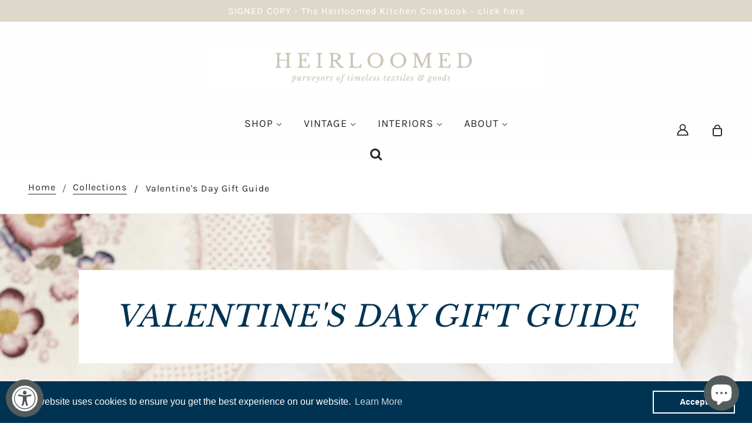

--- FILE ---
content_type: text/html; charset=utf-8
request_url: https://heirloomedcollection.com/collections/valentines-day-gift-guide
body_size: 35602
content:
<!doctype html>
<!--[if (gt IE 9)|!(IE)]><!--> <html class="no-js" lang="en"> <!--<![endif]-->

  <head><!-- ! Yoast SEO -->
    <!-- Blockshop Theme - Version 6.2.0 by Troop Themes - http://troopthemes.com/ -->
<meta name="google-site-verification" content="33AR27vus4W5Iq6qfZLL_Alk-QnafyekmCOTxnXnCCQ" /><meta charset="UTF-8">
    <meta http-equiv="X-UA-Compatible" content="IE=edge,chrome=1">
    <meta name="viewport" content="width=device-width, initial-scale=1.0, maximum-scale=5.0">
    


    




<link rel="preconnect" href="https://cdn.shopify.com">
 <link rel="stylesheet" href="https://cdnjs.cloudflare.com/ajax/libs/font-awesome/4.7.0/css/font-awesome.min.css">
        <script src="https://ajax.googleapis.com/ajax/libs/jquery/3.6.0/jquery.min.js"></script>

    
      <link rel="shortcut icon" href="//heirloomedcollection.com/cdn/shop/files/Heirloomed_ICON_2-01_32x32.png?v=1672164414" type="image/png">
    

    


    <script>window.performance && window.performance.mark && window.performance.mark('shopify.content_for_header.start');</script><meta name="google-site-verification" content="-t2d-SUhs848IFsT-a_GsyfekmhivnYi5MN97b8oE6w">
<meta name="facebook-domain-verification" content="tk04f4dqr5vjxlzba52qyufv6dlmxy">
<meta id="shopify-digital-wallet" name="shopify-digital-wallet" content="/33117634698/digital_wallets/dialog">
<meta name="shopify-checkout-api-token" content="55eb8d7c141c2c5eca763deec573671c">
<link rel="alternate" type="application/atom+xml" title="Feed" href="/collections/valentines-day-gift-guide.atom" />
<link rel="alternate" type="application/json+oembed" href="https://heirloomedcollection.com/collections/valentines-day-gift-guide.oembed">
<script async="async" src="/checkouts/internal/preloads.js?locale=en-US"></script>
<link rel="preconnect" href="https://shop.app" crossorigin="anonymous">
<script async="async" src="https://shop.app/checkouts/internal/preloads.js?locale=en-US&shop_id=33117634698" crossorigin="anonymous"></script>
<script id="apple-pay-shop-capabilities" type="application/json">{"shopId":33117634698,"countryCode":"US","currencyCode":"USD","merchantCapabilities":["supports3DS"],"merchantId":"gid:\/\/shopify\/Shop\/33117634698","merchantName":"Heirloomed","requiredBillingContactFields":["postalAddress","email"],"requiredShippingContactFields":["postalAddress","email"],"shippingType":"shipping","supportedNetworks":["visa","masterCard","amex"],"total":{"type":"pending","label":"Heirloomed","amount":"1.00"},"shopifyPaymentsEnabled":true,"supportsSubscriptions":true}</script>
<script id="shopify-features" type="application/json">{"accessToken":"55eb8d7c141c2c5eca763deec573671c","betas":["rich-media-storefront-analytics"],"domain":"heirloomedcollection.com","predictiveSearch":true,"shopId":33117634698,"locale":"en"}</script>
<script>var Shopify = Shopify || {};
Shopify.shop = "shopheirloomed.myshopify.com";
Shopify.locale = "en";
Shopify.currency = {"active":"USD","rate":"1.0"};
Shopify.country = "US";
Shopify.theme = {"name":"Copy of Blockshop","id":125147086986,"schema_name":"Blockshop","schema_version":"6.2.0","theme_store_id":606,"role":"main"};
Shopify.theme.handle = "null";
Shopify.theme.style = {"id":null,"handle":null};
Shopify.cdnHost = "heirloomedcollection.com/cdn";
Shopify.routes = Shopify.routes || {};
Shopify.routes.root = "/";</script>
<script type="module">!function(o){(o.Shopify=o.Shopify||{}).modules=!0}(window);</script>
<script>!function(o){function n(){var o=[];function n(){o.push(Array.prototype.slice.apply(arguments))}return n.q=o,n}var t=o.Shopify=o.Shopify||{};t.loadFeatures=n(),t.autoloadFeatures=n()}(window);</script>
<script>
  window.ShopifyPay = window.ShopifyPay || {};
  window.ShopifyPay.apiHost = "shop.app\/pay";
  window.ShopifyPay.redirectState = null;
</script>
<script id="shop-js-analytics" type="application/json">{"pageType":"collection"}</script>
<script defer="defer" async type="module" src="//heirloomedcollection.com/cdn/shopifycloud/shop-js/modules/v2/client.init-shop-cart-sync_BApSsMSl.en.esm.js"></script>
<script defer="defer" async type="module" src="//heirloomedcollection.com/cdn/shopifycloud/shop-js/modules/v2/chunk.common_CBoos6YZ.esm.js"></script>
<script type="module">
  await import("//heirloomedcollection.com/cdn/shopifycloud/shop-js/modules/v2/client.init-shop-cart-sync_BApSsMSl.en.esm.js");
await import("//heirloomedcollection.com/cdn/shopifycloud/shop-js/modules/v2/chunk.common_CBoos6YZ.esm.js");

  window.Shopify.SignInWithShop?.initShopCartSync?.({"fedCMEnabled":true,"windoidEnabled":true});

</script>
<script>
  window.Shopify = window.Shopify || {};
  if (!window.Shopify.featureAssets) window.Shopify.featureAssets = {};
  window.Shopify.featureAssets['shop-js'] = {"shop-cart-sync":["modules/v2/client.shop-cart-sync_DJczDl9f.en.esm.js","modules/v2/chunk.common_CBoos6YZ.esm.js"],"init-fed-cm":["modules/v2/client.init-fed-cm_BzwGC0Wi.en.esm.js","modules/v2/chunk.common_CBoos6YZ.esm.js"],"init-windoid":["modules/v2/client.init-windoid_BS26ThXS.en.esm.js","modules/v2/chunk.common_CBoos6YZ.esm.js"],"init-shop-email-lookup-coordinator":["modules/v2/client.init-shop-email-lookup-coordinator_DFwWcvrS.en.esm.js","modules/v2/chunk.common_CBoos6YZ.esm.js"],"shop-cash-offers":["modules/v2/client.shop-cash-offers_DthCPNIO.en.esm.js","modules/v2/chunk.common_CBoos6YZ.esm.js","modules/v2/chunk.modal_Bu1hFZFC.esm.js"],"shop-button":["modules/v2/client.shop-button_D_JX508o.en.esm.js","modules/v2/chunk.common_CBoos6YZ.esm.js"],"shop-toast-manager":["modules/v2/client.shop-toast-manager_tEhgP2F9.en.esm.js","modules/v2/chunk.common_CBoos6YZ.esm.js"],"avatar":["modules/v2/client.avatar_BTnouDA3.en.esm.js"],"pay-button":["modules/v2/client.pay-button_BuNmcIr_.en.esm.js","modules/v2/chunk.common_CBoos6YZ.esm.js"],"init-shop-cart-sync":["modules/v2/client.init-shop-cart-sync_BApSsMSl.en.esm.js","modules/v2/chunk.common_CBoos6YZ.esm.js"],"shop-login-button":["modules/v2/client.shop-login-button_DwLgFT0K.en.esm.js","modules/v2/chunk.common_CBoos6YZ.esm.js","modules/v2/chunk.modal_Bu1hFZFC.esm.js"],"init-customer-accounts-sign-up":["modules/v2/client.init-customer-accounts-sign-up_TlVCiykN.en.esm.js","modules/v2/client.shop-login-button_DwLgFT0K.en.esm.js","modules/v2/chunk.common_CBoos6YZ.esm.js","modules/v2/chunk.modal_Bu1hFZFC.esm.js"],"init-shop-for-new-customer-accounts":["modules/v2/client.init-shop-for-new-customer-accounts_DrjXSI53.en.esm.js","modules/v2/client.shop-login-button_DwLgFT0K.en.esm.js","modules/v2/chunk.common_CBoos6YZ.esm.js","modules/v2/chunk.modal_Bu1hFZFC.esm.js"],"init-customer-accounts":["modules/v2/client.init-customer-accounts_C0Oh2ljF.en.esm.js","modules/v2/client.shop-login-button_DwLgFT0K.en.esm.js","modules/v2/chunk.common_CBoos6YZ.esm.js","modules/v2/chunk.modal_Bu1hFZFC.esm.js"],"shop-follow-button":["modules/v2/client.shop-follow-button_C5D3XtBb.en.esm.js","modules/v2/chunk.common_CBoos6YZ.esm.js","modules/v2/chunk.modal_Bu1hFZFC.esm.js"],"checkout-modal":["modules/v2/client.checkout-modal_8TC_1FUY.en.esm.js","modules/v2/chunk.common_CBoos6YZ.esm.js","modules/v2/chunk.modal_Bu1hFZFC.esm.js"],"lead-capture":["modules/v2/client.lead-capture_D-pmUjp9.en.esm.js","modules/v2/chunk.common_CBoos6YZ.esm.js","modules/v2/chunk.modal_Bu1hFZFC.esm.js"],"shop-login":["modules/v2/client.shop-login_BmtnoEUo.en.esm.js","modules/v2/chunk.common_CBoos6YZ.esm.js","modules/v2/chunk.modal_Bu1hFZFC.esm.js"],"payment-terms":["modules/v2/client.payment-terms_BHOWV7U_.en.esm.js","modules/v2/chunk.common_CBoos6YZ.esm.js","modules/v2/chunk.modal_Bu1hFZFC.esm.js"]};
</script>
<script>(function() {
  var isLoaded = false;
  function asyncLoad() {
    if (isLoaded) return;
    isLoaded = true;
    var urls = ["https:\/\/static.klaviyo.com\/onsite\/js\/klaviyo.js?company_id=Vui3HV\u0026shop=shopheirloomed.myshopify.com","https:\/\/static.klaviyo.com\/onsite\/js\/klaviyo.js?company_id=Vui3HV\u0026shop=shopheirloomed.myshopify.com","https:\/\/d23dclunsivw3h.cloudfront.net\/redirect-app.js?shop=shopheirloomed.myshopify.com","https:\/\/omnisnippet1.com\/inShop\/Embed\/shopify.js?shop=shopheirloomed.myshopify.com","https:\/\/cdn.shopify.com\/s\/files\/1\/0331\/1763\/4698\/t\/11\/assets\/booster_eu_cookie_33117634698.js?v=1650977393\u0026shop=shopheirloomed.myshopify.com","https:\/\/zooomyapps.com\/morelikethis\/ZooomyRelated.js?shop=shopheirloomed.myshopify.com","https:\/\/zooomyapps.com\/morelikethis\/ZooomyRelatedOrderCapture.js?shop=shopheirloomed.myshopify.com","https:\/\/zooomyapps.com\/morelikethis\/RelatedOrder.js?shop=shopheirloomed.myshopify.com","https:\/\/cdn.nfcube.com\/instafeed-c55d1ba6ea0a3eef3559aad14b34d110.js?shop=shopheirloomed.myshopify.com","\/\/cdn.shopify.com\/proxy\/f2dc3f18a8bb2254678bdea2e0818339be7ec683e8fcb9b43a7a13ce60583da3\/static.cdn.printful.com\/static\/js\/external\/shopify-product-customizer.js?v=0.28\u0026shop=shopheirloomed.myshopify.com\u0026sp-cache-control=cHVibGljLCBtYXgtYWdlPTkwMA"];
    for (var i = 0; i < urls.length; i++) {
      var s = document.createElement('script');
      s.type = 'text/javascript';
      s.async = true;
      s.src = urls[i];
      var x = document.getElementsByTagName('script')[0];
      x.parentNode.insertBefore(s, x);
    }
  };
  if(window.attachEvent) {
    window.attachEvent('onload', asyncLoad);
  } else {
    window.addEventListener('load', asyncLoad, false);
  }
})();</script>
<script id="__st">var __st={"a":33117634698,"offset":-18000,"reqid":"e0744d4c-ced7-4ac1-89e9-632ed52053cd-1768921214","pageurl":"heirloomedcollection.com\/collections\/valentines-day-gift-guide","u":"58bfaf202a1c","p":"collection","rtyp":"collection","rid":191758270602};</script>
<script>window.ShopifyPaypalV4VisibilityTracking = true;</script>
<script id="captcha-bootstrap">!function(){'use strict';const t='contact',e='account',n='new_comment',o=[[t,t],['blogs',n],['comments',n],[t,'customer']],c=[[e,'customer_login'],[e,'guest_login'],[e,'recover_customer_password'],[e,'create_customer']],r=t=>t.map((([t,e])=>`form[action*='/${t}']:not([data-nocaptcha='true']) input[name='form_type'][value='${e}']`)).join(','),a=t=>()=>t?[...document.querySelectorAll(t)].map((t=>t.form)):[];function s(){const t=[...o],e=r(t);return a(e)}const i='password',u='form_key',d=['recaptcha-v3-token','g-recaptcha-response','h-captcha-response',i],f=()=>{try{return window.sessionStorage}catch{return}},m='__shopify_v',_=t=>t.elements[u];function p(t,e,n=!1){try{const o=window.sessionStorage,c=JSON.parse(o.getItem(e)),{data:r}=function(t){const{data:e,action:n}=t;return t[m]||n?{data:e,action:n}:{data:t,action:n}}(c);for(const[e,n]of Object.entries(r))t.elements[e]&&(t.elements[e].value=n);n&&o.removeItem(e)}catch(o){console.error('form repopulation failed',{error:o})}}const l='form_type',E='cptcha';function T(t){t.dataset[E]=!0}const w=window,h=w.document,L='Shopify',v='ce_forms',y='captcha';let A=!1;((t,e)=>{const n=(g='f06e6c50-85a8-45c8-87d0-21a2b65856fe',I='https://cdn.shopify.com/shopifycloud/storefront-forms-hcaptcha/ce_storefront_forms_captcha_hcaptcha.v1.5.2.iife.js',D={infoText:'Protected by hCaptcha',privacyText:'Privacy',termsText:'Terms'},(t,e,n)=>{const o=w[L][v],c=o.bindForm;if(c)return c(t,g,e,D).then(n);var r;o.q.push([[t,g,e,D],n]),r=I,A||(h.body.append(Object.assign(h.createElement('script'),{id:'captcha-provider',async:!0,src:r})),A=!0)});var g,I,D;w[L]=w[L]||{},w[L][v]=w[L][v]||{},w[L][v].q=[],w[L][y]=w[L][y]||{},w[L][y].protect=function(t,e){n(t,void 0,e),T(t)},Object.freeze(w[L][y]),function(t,e,n,w,h,L){const[v,y,A,g]=function(t,e,n){const i=e?o:[],u=t?c:[],d=[...i,...u],f=r(d),m=r(i),_=r(d.filter((([t,e])=>n.includes(e))));return[a(f),a(m),a(_),s()]}(w,h,L),I=t=>{const e=t.target;return e instanceof HTMLFormElement?e:e&&e.form},D=t=>v().includes(t);t.addEventListener('submit',(t=>{const e=I(t);if(!e)return;const n=D(e)&&!e.dataset.hcaptchaBound&&!e.dataset.recaptchaBound,o=_(e),c=g().includes(e)&&(!o||!o.value);(n||c)&&t.preventDefault(),c&&!n&&(function(t){try{if(!f())return;!function(t){const e=f();if(!e)return;const n=_(t);if(!n)return;const o=n.value;o&&e.removeItem(o)}(t);const e=Array.from(Array(32),(()=>Math.random().toString(36)[2])).join('');!function(t,e){_(t)||t.append(Object.assign(document.createElement('input'),{type:'hidden',name:u})),t.elements[u].value=e}(t,e),function(t,e){const n=f();if(!n)return;const o=[...t.querySelectorAll(`input[type='${i}']`)].map((({name:t})=>t)),c=[...d,...o],r={};for(const[a,s]of new FormData(t).entries())c.includes(a)||(r[a]=s);n.setItem(e,JSON.stringify({[m]:1,action:t.action,data:r}))}(t,e)}catch(e){console.error('failed to persist form',e)}}(e),e.submit())}));const S=(t,e)=>{t&&!t.dataset[E]&&(n(t,e.some((e=>e===t))),T(t))};for(const o of['focusin','change'])t.addEventListener(o,(t=>{const e=I(t);D(e)&&S(e,y())}));const B=e.get('form_key'),M=e.get(l),P=B&&M;t.addEventListener('DOMContentLoaded',(()=>{const t=y();if(P)for(const e of t)e.elements[l].value===M&&p(e,B);[...new Set([...A(),...v().filter((t=>'true'===t.dataset.shopifyCaptcha))])].forEach((e=>S(e,t)))}))}(h,new URLSearchParams(w.location.search),n,t,e,['guest_login'])})(!0,!0)}();</script>
<script integrity="sha256-4kQ18oKyAcykRKYeNunJcIwy7WH5gtpwJnB7kiuLZ1E=" data-source-attribution="shopify.loadfeatures" defer="defer" src="//heirloomedcollection.com/cdn/shopifycloud/storefront/assets/storefront/load_feature-a0a9edcb.js" crossorigin="anonymous"></script>
<script crossorigin="anonymous" defer="defer" src="//heirloomedcollection.com/cdn/shopifycloud/storefront/assets/shopify_pay/storefront-65b4c6d7.js?v=20250812"></script>
<script data-source-attribution="shopify.dynamic_checkout.dynamic.init">var Shopify=Shopify||{};Shopify.PaymentButton=Shopify.PaymentButton||{isStorefrontPortableWallets:!0,init:function(){window.Shopify.PaymentButton.init=function(){};var t=document.createElement("script");t.src="https://heirloomedcollection.com/cdn/shopifycloud/portable-wallets/latest/portable-wallets.en.js",t.type="module",document.head.appendChild(t)}};
</script>
<script data-source-attribution="shopify.dynamic_checkout.buyer_consent">
  function portableWalletsHideBuyerConsent(e){var t=document.getElementById("shopify-buyer-consent"),n=document.getElementById("shopify-subscription-policy-button");t&&n&&(t.classList.add("hidden"),t.setAttribute("aria-hidden","true"),n.removeEventListener("click",e))}function portableWalletsShowBuyerConsent(e){var t=document.getElementById("shopify-buyer-consent"),n=document.getElementById("shopify-subscription-policy-button");t&&n&&(t.classList.remove("hidden"),t.removeAttribute("aria-hidden"),n.addEventListener("click",e))}window.Shopify?.PaymentButton&&(window.Shopify.PaymentButton.hideBuyerConsent=portableWalletsHideBuyerConsent,window.Shopify.PaymentButton.showBuyerConsent=portableWalletsShowBuyerConsent);
</script>
<script data-source-attribution="shopify.dynamic_checkout.cart.bootstrap">document.addEventListener("DOMContentLoaded",(function(){function t(){return document.querySelector("shopify-accelerated-checkout-cart, shopify-accelerated-checkout")}if(t())Shopify.PaymentButton.init();else{new MutationObserver((function(e,n){t()&&(Shopify.PaymentButton.init(),n.disconnect())})).observe(document.body,{childList:!0,subtree:!0})}}));
</script>
<link id="shopify-accelerated-checkout-styles" rel="stylesheet" media="screen" href="https://heirloomedcollection.com/cdn/shopifycloud/portable-wallets/latest/accelerated-checkout-backwards-compat.css" crossorigin="anonymous">
<style id="shopify-accelerated-checkout-cart">
        #shopify-buyer-consent {
  margin-top: 1em;
  display: inline-block;
  width: 100%;
}

#shopify-buyer-consent.hidden {
  display: none;
}

#shopify-subscription-policy-button {
  background: none;
  border: none;
  padding: 0;
  text-decoration: underline;
  font-size: inherit;
  cursor: pointer;
}

#shopify-subscription-policy-button::before {
  box-shadow: none;
}

      </style>

<script>window.performance && window.performance.mark && window.performance.mark('shopify.content_for_header.end');</script>

    








<style>
  
  @font-face {
  font-family: "Libre Baskerville";
  font-weight: 400;
  font-style: normal;
  font-display: swap;
  src: url("//heirloomedcollection.com/cdn/fonts/libre_baskerville/librebaskerville_n4.2ec9ee517e3ce28d5f1e6c6e75efd8a97e59c189.woff2") format("woff2"),
       url("//heirloomedcollection.com/cdn/fonts/libre_baskerville/librebaskerville_n4.323789551b85098885c8eccedfb1bd8f25f56007.woff") format("woff");
}


  
  
    @font-face {
  font-family: "Libre Baskerville";
  font-weight: 400;
  font-style: normal;
  font-display: swap;
  src: url("//heirloomedcollection.com/cdn/fonts/libre_baskerville/librebaskerville_n4.2ec9ee517e3ce28d5f1e6c6e75efd8a97e59c189.woff2") format("woff2"),
       url("//heirloomedcollection.com/cdn/fonts/libre_baskerville/librebaskerville_n4.323789551b85098885c8eccedfb1bd8f25f56007.woff") format("woff");
}

  

  
  @font-face {
  font-family: Karla;
  font-weight: 400;
  font-style: normal;
  font-display: swap;
  src: url("//heirloomedcollection.com/cdn/fonts/karla/karla_n4.40497e07df527e6a50e58fb17ef1950c72f3e32c.woff2") format("woff2"),
       url("//heirloomedcollection.com/cdn/fonts/karla/karla_n4.e9f6f9de321061073c6bfe03c28976ba8ce6ee18.woff") format("woff");
}


  
  
    @font-face {
  font-family: Karla;
  font-weight: 700;
  font-style: normal;
  font-display: swap;
  src: url("//heirloomedcollection.com/cdn/fonts/karla/karla_n7.4358a847d4875593d69cfc3f8cc0b44c17b3ed03.woff2") format("woff2"),
       url("//heirloomedcollection.com/cdn/fonts/karla/karla_n7.96e322f6d76ce794f25fa29e55d6997c3fb656b6.woff") format("woff");
}

  

  
  @font-face {
  font-family: Montserrat;
  font-weight: 400;
  font-style: normal;
  font-display: swap;
  src: url("//heirloomedcollection.com/cdn/fonts/montserrat/montserrat_n4.81949fa0ac9fd2021e16436151e8eaa539321637.woff2") format("woff2"),
       url("//heirloomedcollection.com/cdn/fonts/montserrat/montserrat_n4.a6c632ca7b62da89c3594789ba828388aac693fe.woff") format("woff");
}


  
  
    @font-face {
  font-family: Montserrat;
  font-weight: 700;
  font-style: normal;
  font-display: swap;
  src: url("//heirloomedcollection.com/cdn/fonts/montserrat/montserrat_n7.3c434e22befd5c18a6b4afadb1e3d77c128c7939.woff2") format("woff2"),
       url("//heirloomedcollection.com/cdn/fonts/montserrat/montserrat_n7.5d9fa6e2cae713c8fb539a9876489d86207fe957.woff") format("woff");
}

  

  
  
    @font-face {
  font-family: Montserrat;
  font-weight: 400;
  font-style: italic;
  font-display: swap;
  src: url("//heirloomedcollection.com/cdn/fonts/montserrat/montserrat_i4.5a4ea298b4789e064f62a29aafc18d41f09ae59b.woff2") format("woff2"),
       url("//heirloomedcollection.com/cdn/fonts/montserrat/montserrat_i4.072b5869c5e0ed5b9d2021e4c2af132e16681ad2.woff") format("woff");
}

  

  
  
    @font-face {
  font-family: Montserrat;
  font-weight: 700;
  font-style: italic;
  font-display: swap;
  src: url("//heirloomedcollection.com/cdn/fonts/montserrat/montserrat_i7.a0d4a463df4f146567d871890ffb3c80408e7732.woff2") format("woff2"),
       url("//heirloomedcollection.com/cdn/fonts/montserrat/montserrat_i7.f6ec9f2a0681acc6f8152c40921d2a4d2e1a2c78.woff") format("woff");
}

  
</style>


    <style>
  :root {
    
  --font--section-heading--size: 20px;
  --font--block-heading--size: 16px;
  --font--heading--uppercase: uppercase;
  --font--paragraph--size: 14px;

  --font--heading--family: "Libre Baskerville", serif;
  --font--heading--weight: 400;
  --font--heading--normal-weight: 400;
  --font--heading--style: normal;

  --font--accent--family: Karla, sans-serif;
  --font--accent--weight: 400;
  --font--accent--style: normal;

  --font--paragraph--family: Montserrat, sans-serif;
  --font--paragraph--weight: 400;
  --font--paragraph--style: normal;
  --font--bolder-paragraph--weight: 700;

  --image--loading-animation: url('//heirloomedcollection.com/cdn/shop/t/11/assets/AjaxLoader.gif?v=66431031005733996371650638588');
  --image--grabbing-icon: url('//heirloomedcollection.com/cdn/shop/t/11/assets/grabbing.png?v=162995541551579154171650638592');



    --image--popup: url('//heirloomedcollection.com/cdn/shopifycloud/storefront/assets/no-image-2048-a2addb12_1200x.gif');

    --color--accent: #ded8cb;
    --color-text: #272727;
    --color-page-bg: #ffffff;
    --color-panel-bg: #f7f7f7;
    --color-badge-bdr: rgba(39, 39, 39, 0.05);
    --color-border: #ebebeb;
    --color-error: #f66767;
    --color-button: #ffffff;
    --color-button-bg: #272727;
    --color--body--light: #575757;
    --color--alternative: #ffffff;
    --color-header: #272727;
    --color-header-bg: #ffd7d7;
    --color-menubar: #272727;
    --color-cart: #272727;
    --color-footer: #272727;
    --color-footer-bg: #ffd7d7;
    --color-slider-caption: #272727;
    --color-slider-caption-bg: #ffffff;
    --color-slider-button: #f7f7f7;
    --color-slider-button-bg: #ded8cb;
    --color-slider-button-hover-bg: #474747;
    --color-slider-nav: #272727;
    --color-product-slider-bg: #ffffff;
    --color-featured-promo-bg: #f7f7f7;
    --color-social-feed-bg: #ffffff;
    --color-grid-sale: #ffffff;
    --color-grid-sale-bg: #272727;
    --color-grid-sold-out: #ffffff;
    --color-grid-sold-out-bg: #cccccc;
    --color-tabs-accordions: #ebebeb;
  }
</style>

    <link href="//heirloomedcollection.com/cdn/shop/t/11/assets/theme.scss.css?v=3021009576685013991654545024" rel="stylesheet" type="text/css" media="all" />
    <link href="//heirloomedcollection.com/cdn/shop/t/11/assets/custom.css?v=101635617491002931311656423303" rel="stylesheet" type="text/css" media="all" />
    <link href="//heirloomedcollection.com/cdn/shop/t/11/assets/theme--customizations.scss.css?v=20513876081043697281650638616" rel="stylesheet" type="text/css" media="all" />
	<script src="https://ajax.googleapis.com/ajax/libs/jquery/3.5.1/jquery.min.js"></script>

    <!-- >= IE 11 -->
    <style>
      @media screen and (-ms-high-contrast: active), (-ms-high-contrast: none) {
        .header--currency select {
          width: 80px;
          padding-right: 10px;
        }
      }
    </style>

    <script>
  var general_external_links_enabled = true,
  general_scroll_to_active_item = true,
  shop_url = 'https://heirloomedcollection.com',
  shop_money_format = '${{amount}} USD',
  currency_switcher_enabled = false,
  popup_config = {
    enabled               : false,
    test_mode             : false,
    newsletter_enabled    : true,
    social_icons_enabled  : true,
    show_image_enabled    : '',
    image_link            : "",
    seconds_until         : 3,

    
    

    page_content          : '',
    days_until            : '7',
    storage_key           : 'troop_popup_storage'
  };

  popup_config.show_image_enabled = popup_config.show_image_enabled > 0 ? true : false;

  // newer naming convention
  var theme = {};
  theme.settings = {};
  theme.translation = {}; // refactor to pluralised
  theme.translations = {};
  theme.classes = {};
  theme.utils = {};
  theme.templates = {};
  theme.partials = {};
  theme.shop_currency = 'USD';

  theme.settings.currency_switcher_enabled = false;
  theme.settings.cart_type = 'page';
  theme.translation.newsletter_email_blank = 'Email field is blank';
  theme.translations.cart_item = 'Item';
  theme.translations.cart_items = 'Items';
  theme.preload_image = '//heirloomedcollection.com/cdn/shop/t/11/assets/popup.jpg?v=5965';

  
    Shopify.money_format = "${{amount}}";
    Shopify.money_with_currency_format = "${{amount}} USD";
  

  // LazySizes
  window.lazySizesConfig = window.lazySizesConfig || {};
  window.lazySizesConfig.expand = 1200;
  window.lazySizesConfig.loadMode = 3;
  window.lazySizesConfig.ricTimeout = 50;
</script>

<!-- CODE of theme.liquid here -->
	
<style>
    .iti {
        position: relative;
        display: inline-block;
    }
    .iti * {
        box-sizing: border-box;
        -moz-box-sizing: border-box;
    }
    .iti__hide {
        display: none;
    }
    .iti__v-hide {
        visibility: hidden;
    }
    .iti input,
    .iti input[type="tel"],
    .iti input[type="text"] {
        position: relative;
        z-index: 0;
        margin-top: 0 !important;
        margin-bottom: 0 !important;
        padding-right: 36px;
        margin-right: 0;
    }
    .iti__flag-container {
        position: absolute;
        top: 0;
        bottom: 0;
        right: 0;
        padding: 1px;
    }
    .iti__selected-flag {
        z-index: 1;
        position: relative;
        display: flex;
        align-items: center;
        height: 100%;
        padding: 0 6px 0 8px;
    }
    .iti__arrow {
        margin-left: 6px;
        width: 0;
        height: 0;
        border-left: 3px solid transparent;
        border-right: 3px solid transparent;
        border-top: 4px solid #555;
    }
    .iti__arrow--up {
        border-top: none;
        border-bottom: 4px solid #555;
    }
    .iti__country-list {
        position: absolute;
        z-index: 2;
        list-style: none;
        text-align: left;
        padding: 0;
        margin: 0 0 0 -1px;
        box-shadow: 1px 1px 4px rgba(0, 0, 0, 0.2);
        background-color: #fff;
        border: 1px solid #ccc;
        white-space: nowrap;
        max-height: 200px;
        overflow-y: scroll;
        -webkit-overflow-scrolling: touch;
    }
    .iti__country-list--dropup {
        bottom: 100%;
        margin-bottom: -1px;
    }
    @media (max-width: 500px) {
        .iti__country-list {
            white-space: normal;
        }
    }
    .iti__flag-box {
        display: inline-block;
        width: 20px;
    }
    .iti__divider {
        padding-bottom: 5px;
        margin-bottom: 5px;
        border-bottom: 1px solid #ccc;
    }
    .iti__country {
        padding: 5px 10px;
        outline: 0;
    }
    .iti__dial-code {
        color: #999;
    }
    .iti__country.iti__highlight {
        background-color: rgba(0, 0, 0, 0.05);
    }
    .iti__country-name,
    .iti__dial-code,
    .iti__flag-box {
        vertical-align: middle;
    }
    .iti__country-name,
    .iti__flag-box {
        margin-right: 6px;
    }
    .iti--allow-dropdown input,
    .iti--allow-dropdown input[type="tel"],
    .iti--allow-dropdown input[type="text"],
    .iti--separate-dial-code input,
    .iti--separate-dial-code input[type="tel"],
    .iti--separate-dial-code input[type="text"] {
        padding-right: 6px;
        padding-left: 52px;
        margin-left: 0;
    }
    .iti--allow-dropdown .iti__flag-container,
    .iti--separate-dial-code .iti__flag-container {
        right: auto;
        left: 0;
    }
    .iti--allow-dropdown .iti__flag-container:hover {
        cursor: pointer;
    }
    .iti--allow-dropdown .iti__flag-container:hover .iti__selected-flag {
        background-color: rgba(0, 0, 0, 0.05);
    }
    .iti--allow-dropdown input[disabled] + .iti__flag-container:hover,
    .iti--allow-dropdown input[readonly] + .iti__flag-container:hover {
        cursor: default;
    }
    .iti--allow-dropdown input[disabled] + .iti__flag-container:hover .iti__selected-flag,
    .iti--allow-dropdown input[readonly] + .iti__flag-container:hover .iti__selected-flag {
        background-color: transparent;
    }
    .iti--separate-dial-code .iti__selected-flag {
        background-color: rgba(0, 0, 0, 0.05);
    }
    .iti--separate-dial-code .iti__selected-dial-code {
        margin-left: 6px;
    }
    .iti--container {
        position: absolute;
        top: -1000px;
        left: -1000px;
        z-index: 1060;
        padding: 1px;
    }
    .iti--container:hover {
        cursor: pointer;
    }
    .iti-mobile .iti--container {
        top: 30px;
        bottom: 30px;
        left: 30px;
        right: 30px;
        position: fixed;
    }
    .iti-mobile .iti__country-list {
        max-height: 100%;
        width: 100%;
    }
    .iti-mobile .iti__country {
        padding: 10px 10px;
        line-height: 1.5em;
    }
    .iti__flag {
        width: 20px;
    }
    .iti__flag.iti__be {
        width: 18px;
    }
    .iti__flag.iti__ch {
        width: 15px;
    }
    .iti__flag.iti__mc {
        width: 19px;
    }
    .iti__flag.iti__ne {
        width: 18px;
    }
    .iti__flag.iti__np {
        width: 13px;
    }
    .iti__flag.iti__va {
        width: 15px;
    }
    @media (-webkit-min-device-pixel-ratio: 2), (min-resolution: 192dpi) {
        .iti__flag {
            background-size: 5652px 15px;
        }
    }
    .iti__flag.iti__ac {
        height: 10px;
        background-position: 0 0;
    }
    .iti__flag.iti__ad {
        height: 14px;
        background-position: -22px 0;
    }
    .iti__flag.iti__ae {
        height: 10px;
        background-position: -44px 0;
    }
    .iti__flag.iti__af {
        height: 14px;
        background-position: -66px 0;
    }
    .iti__flag.iti__ag {
        height: 14px;
        background-position: -88px 0;
    }
    .iti__flag.iti__ai {
        height: 10px;
        background-position: -110px 0;
    }
    .iti__flag.iti__al {
        height: 15px;
        background-position: -132px 0;
    }
    .iti__flag.iti__am {
        height: 10px;
        background-position: -154px 0;
    }
    .iti__flag.iti__ao {
        height: 14px;
        background-position: -176px 0;
    }
    .iti__flag.iti__aq {
        height: 14px;
        background-position: -198px 0;
    }
    .iti__flag.iti__ar {
        height: 13px;
        background-position: -220px 0;
    }
    .iti__flag.iti__as {
        height: 10px;
        background-position: -242px 0;
    }
    .iti__flag.iti__at {
        height: 14px;
        background-position: -264px 0;
    }
    .iti__flag.iti__au {
        height: 10px;
        background-position: -286px 0;
    }
    .iti__flag.iti__aw {
        height: 14px;
        background-position: -308px 0;
    }
    .iti__flag.iti__ax {
        height: 13px;
        background-position: -330px 0;
    }
    .iti__flag.iti__az {
        height: 10px;
        background-position: -352px 0;
    }
    .iti__flag.iti__ba {
        height: 10px;
        background-position: -374px 0;
    }
    .iti__flag.iti__bb {
        height: 14px;
        background-position: -396px 0;
    }
    .iti__flag.iti__bd {
        height: 12px;
        background-position: -418px 0;
    }
    .iti__flag.iti__be {
        height: 15px;
        background-position: -440px 0;
    }
    .iti__flag.iti__bf {
        height: 14px;
        background-position: -460px 0;
    }
    .iti__flag.iti__bg {
        height: 12px;
        background-position: -482px 0;
    }
    .iti__flag.iti__bh {
        height: 12px;
        background-position: -504px 0;
    }
    .iti__flag.iti__bi {
        height: 12px;
        background-position: -526px 0;
    }
    .iti__flag.iti__bj {
        height: 14px;
        background-position: -548px 0;
    }
    .iti__flag.iti__bl {
        height: 14px;
        background-position: -570px 0;
    }
    .iti__flag.iti__bm {
        height: 10px;
        background-position: -592px 0;
    }
    .iti__flag.iti__bn {
        height: 10px;
        background-position: -614px 0;
    }
    .iti__flag.iti__bo {
        height: 14px;
        background-position: -636px 0;
    }
    .iti__flag.iti__bq {
        height: 14px;
        background-position: -658px 0;
    }
    .iti__flag.iti__br {
        height: 14px;
        background-position: -680px 0;
    }
    .iti__flag.iti__bs {
        height: 10px;
        background-position: -702px 0;
    }
    .iti__flag.iti__bt {
        height: 14px;
        background-position: -724px 0;
    }
    .iti__flag.iti__bv {
        height: 15px;
        background-position: -746px 0;
    }
    .iti__flag.iti__bw {
        height: 14px;
        background-position: -768px 0;
    }
    .iti__flag.iti__by {
        height: 10px;
        background-position: -790px 0;
    }
    .iti__flag.iti__bz {
        height: 14px;
        background-position: -812px 0;
    }
    .iti__flag.iti__ca {
        height: 10px;
        background-position: -834px 0;
    }
    .iti__flag.iti__cc {
        height: 10px;
        background-position: -856px 0;
    }
    .iti__flag.iti__cd {
        height: 15px;
        background-position: -878px 0;
    }
    .iti__flag.iti__cf {
        height: 14px;
        background-position: -900px 0;
    }
    .iti__flag.iti__cg {
        height: 14px;
        background-position: -922px 0;
    }
    .iti__flag.iti__ch {
        height: 15px;
        background-position: -944px 0;
    }
    .iti__flag.iti__ci {
        height: 14px;
        background-position: -961px 0;
    }
    .iti__flag.iti__ck {
        height: 10px;
        background-position: -983px 0;
    }
    .iti__flag.iti__cl {
        height: 14px;
        background-position: -1005px 0;
    }
    .iti__flag.iti__cm {
        height: 14px;
        background-position: -1027px 0;
    }
    .iti__flag.iti__cn {
        height: 14px;
        background-position: -1049px 0;
    }
    .iti__flag.iti__co {
        height: 14px;
        background-position: -1071px 0;
    }
    .iti__flag.iti__cp {
        height: 14px;
        background-position: -1093px 0;
    }
    .iti__flag.iti__cr {
        height: 12px;
        background-position: -1115px 0;
    }
    .iti__flag.iti__cu {
        height: 10px;
        background-position: -1137px 0;
    }
    .iti__flag.iti__cv {
        height: 12px;
        background-position: -1159px 0;
    }
    .iti__flag.iti__cw {
        height: 14px;
        background-position: -1181px 0;
    }
    .iti__flag.iti__cx {
        height: 10px;
        background-position: -1203px 0;
    }
    .iti__flag.iti__cy {
        height: 14px;
        background-position: -1225px 0;
    }
    .iti__flag.iti__cz {
        height: 14px;
        background-position: -1247px 0;
    }
    .iti__flag.iti__de {
        height: 12px;
        background-position: -1269px 0;
    }
    .iti__flag.iti__dg {
        height: 10px;
        background-position: -1291px 0;
    }
    .iti__flag.iti__dj {
        height: 14px;
        background-position: -1313px 0;
    }
    .iti__flag.iti__dk {
        height: 15px;
        background-position: -1335px 0;
    }
    .iti__flag.iti__dm {
        height: 10px;
        background-position: -1357px 0;
    }
    .iti__flag.iti__do {
        height: 14px;
        background-position: -1379px 0;
    }
    .iti__flag.iti__dz {
        height: 14px;
        background-position: -1401px 0;
    }
    .iti__flag.iti__ea {
        height: 14px;
        background-position: -1423px 0;
    }
    .iti__flag.iti__ec {
        height: 14px;
        background-position: -1445px 0;
    }
    .iti__flag.iti__ee {
        height: 13px;
        background-position: -1467px 0;
    }
    .iti__flag.iti__eg {
        height: 14px;
        background-position: -1489px 0;
    }
    .iti__flag.iti__eh {
        height: 10px;
        background-position: -1511px 0;
    }
    .iti__flag.iti__er {
        height: 10px;
        background-position: -1533px 0;
    }
    .iti__flag.iti__es {
        height: 14px;
        background-position: -1555px 0;
    }
    .iti__flag.iti__et {
        height: 10px;
        background-position: -1577px 0;
    }
    .iti__flag.iti__eu {
        height: 14px;
        background-position: -1599px 0;
    }
    .iti__flag.iti__fi {
        height: 12px;
        background-position: -1621px 0;
    }
    .iti__flag.iti__fj {
        height: 10px;
        background-position: -1643px 0;
    }
    .iti__flag.iti__fk {
        height: 10px;
        background-position: -1665px 0;
    }
    .iti__flag.iti__fm {
        height: 11px;
        background-position: -1687px 0;
    }
    .iti__flag.iti__fo {
        height: 15px;
        background-position: -1709px 0;
    }
    .iti__flag.iti__fr {
        height: 14px;
        background-position: -1731px 0;
    }
    .iti__flag.iti__ga {
        height: 15px;
        background-position: -1753px 0;
    }
    .iti__flag.iti__gb {
        height: 10px;
        background-position: -1775px 0;
    }
    .iti__flag.iti__gd {
        height: 12px;
        background-position: -1797px 0;
    }
    .iti__flag.iti__ge {
        height: 14px;
        background-position: -1819px 0;
    }
    .iti__flag.iti__gf {
        height: 14px;
        background-position: -1841px 0;
    }
    .iti__flag.iti__gg {
        height: 14px;
        background-position: -1863px 0;
    }
    .iti__flag.iti__gh {
        height: 14px;
        background-position: -1885px 0;
    }
    .iti__flag.iti__gi {
        height: 10px;
        background-position: -1907px 0;
    }
    .iti__flag.iti__gl {
        height: 14px;
        background-position: -1929px 0;
    }
    .iti__flag.iti__gm {
        height: 14px;
        background-position: -1951px 0;
    }
    .iti__flag.iti__gn {
        height: 14px;
        background-position: -1973px 0;
    }
    .iti__flag.iti__gp {
        height: 14px;
        background-position: -1995px 0;
    }
    .iti__flag.iti__gq {
        height: 14px;
        background-position: -2017px 0;
    }
    .iti__flag.iti__gr {
        height: 14px;
        background-position: -2039px 0;
    }
    .iti__flag.iti__gs {
        height: 10px;
        background-position: -2061px 0;
    }
    .iti__flag.iti__gt {
        height: 13px;
        background-position: -2083px 0;
    }
    .iti__flag.iti__gu {
        height: 11px;
        background-position: -2105px 0;
    }
    .iti__flag.iti__gw {
        height: 10px;
        background-position: -2127px 0;
    }
    .iti__flag.iti__gy {
        height: 12px;
        background-position: -2149px 0;
    }
    .iti__flag.iti__hk {
        height: 14px;
        background-position: -2171px 0;
    }
    .iti__flag.iti__hm {
        height: 10px;
        background-position: -2193px 0;
    }
    .iti__flag.iti__hn {
        height: 10px;
        background-position: -2215px 0;
    }
    .iti__flag.iti__hr {
        height: 10px;
        background-position: -2237px 0;
    }
    .iti__flag.iti__ht {
        height: 12px;
        background-position: -2259px 0;
    }
    .iti__flag.iti__hu {
        height: 10px;
        background-position: -2281px 0;
    }
    .iti__flag.iti__ic {
        height: 14px;
        background-position: -2303px 0;
    }
    .iti__flag.iti__id {
        height: 14px;
        background-position: -2325px 0;
    }
    .iti__flag.iti__ie {
        height: 10px;
        background-position: -2347px 0;
    }
    .iti__flag.iti__il {
        height: 15px;
        background-position: -2369px 0;
    }
    .iti__flag.iti__im {
        height: 10px;
        background-position: -2391px 0;
    }
    .iti__flag.iti__in {
        height: 14px;
        background-position: -2413px 0;
    }
    .iti__flag.iti__io {
        height: 10px;
        background-position: -2435px 0;
    }
    .iti__flag.iti__iq {
        height: 14px;
        background-position: -2457px 0;
    }
    .iti__flag.iti__ir {
        height: 12px;
        background-position: -2479px 0;
    }
    .iti__flag.iti__is {
        height: 15px;
        background-position: -2501px 0;
    }
    .iti__flag.iti__it {
        height: 14px;
        background-position: -2523px 0;
    }
    .iti__flag.iti__je {
        height: 12px;
        background-position: -2545px 0;
    }
    .iti__flag.iti__jm {
        height: 10px;
        background-position: -2567px 0;
    }
    .iti__flag.iti__jo {
        height: 10px;
        background-position: -2589px 0;
    }
    .iti__flag.iti__jp {
        height: 14px;
        background-position: -2611px 0;
    }
    .iti__flag.iti__ke {
        height: 14px;
        background-position: -2633px 0;
    }
    .iti__flag.iti__kg {
        height: 12px;
        background-position: -2655px 0;
    }
    .iti__flag.iti__kh {
        height: 13px;
        background-position: -2677px 0;
    }
    .iti__flag.iti__ki {
        height: 10px;
        background-position: -2699px 0;
    }
    .iti__flag.iti__km {
        height: 12px;
        background-position: -2721px 0;
    }
    .iti__flag.iti__kn {
        height: 14px;
        background-position: -2743px 0;
    }
    .iti__flag.iti__kp {
        height: 10px;
        background-position: -2765px 0;
    }
    .iti__flag.iti__kr {
        height: 14px;
        background-position: -2787px 0;
    }
    .iti__flag.iti__kw {
        height: 10px;
        background-position: -2809px 0;
    }
    .iti__flag.iti__ky {
        height: 10px;
        background-position: -2831px 0;
    }
    .iti__flag.iti__kz {
        height: 10px;
        background-position: -2853px 0;
    }
    .iti__flag.iti__la {
        height: 14px;
        background-position: -2875px 0;
    }
    .iti__flag.iti__lb {
        height: 14px;
        background-position: -2897px 0;
    }
    .iti__flag.iti__lc {
        height: 10px;
        background-position: -2919px 0;
    }
    .iti__flag.iti__li {
        height: 12px;
        background-position: -2941px 0;
    }
    .iti__flag.iti__lk {
        height: 10px;
        background-position: -2963px 0;
    }
    .iti__flag.iti__lr {
        height: 11px;
        background-position: -2985px 0;
    }
    .iti__flag.iti__ls {
        height: 14px;
        background-position: -3007px 0;
    }
    .iti__flag.iti__lt {
        height: 12px;
        background-position: -3029px 0;
    }
    .iti__flag.iti__lu {
        height: 12px;
        background-position: -3051px 0;
    }
    .iti__flag.iti__lv {
        height: 10px;
        background-position: -3073px 0;
    }
    .iti__flag.iti__ly {
        height: 10px;
        background-position: -3095px 0;
    }
    .iti__flag.iti__ma {
        height: 14px;
        background-position: -3117px 0;
    }
    .iti__flag.iti__mc {
        height: 15px;
        background-position: -3139px 0;
    }
    .iti__flag.iti__md {
        height: 10px;
        background-position: -3160px 0;
    }
    .iti__flag.iti__me {
        height: 10px;
        background-position: -3182px 0;
    }
    .iti__flag.iti__mf {
        height: 14px;
        background-position: -3204px 0;
    }
    .iti__flag.iti__mg {
        height: 14px;
        background-position: -3226px 0;
    }
    .iti__flag.iti__mh {
        height: 11px;
        background-position: -3248px 0;
    }
    .iti__flag.iti__mk {
        height: 10px;
        background-position: -3270px 0;
    }
    .iti__flag.iti__ml {
        height: 14px;
        background-position: -3292px 0;
    }
    .iti__flag.iti__mm {
        height: 14px;
        background-position: -3314px 0;
    }
    .iti__flag.iti__mn {
        height: 10px;
        background-position: -3336px 0;
    }
    .iti__flag.iti__mo {
        height: 14px;
        background-position: -3358px 0;
    }
    .iti__flag.iti__mp {
        height: 10px;
        background-position: -3380px 0;
    }
    .iti__flag.iti__mq {
        height: 14px;
        background-position: -3402px 0;
    }
    .iti__flag.iti__mr {
        height: 14px;
        background-position: -3424px 0;
    }
    .iti__flag.iti__ms {
        height: 10px;
        background-position: -3446px 0;
    }
    .iti__flag.iti__mt {
        height: 14px;
        background-position: -3468px 0;
    }
    .iti__flag.iti__mu {
        height: 14px;
        background-position: -3490px 0;
    }
    .iti__flag.iti__mv {
        height: 14px;
        background-position: -3512px 0;
    }
    .iti__flag.iti__mw {
        height: 14px;
        background-position: -3534px 0;
    }
    .iti__flag.iti__mx {
        height: 12px;
        background-position: -3556px 0;
    }
    .iti__flag.iti__my {
        height: 10px;
        background-position: -3578px 0;
    }
    .iti__flag.iti__mz {
        height: 14px;
        background-position: -3600px 0;
    }
    .iti__flag.iti__na {
        height: 14px;
        background-position: -3622px 0;
    }
    .iti__flag.iti__nc {
        height: 10px;
        background-position: -3644px 0;
    }
    .iti__flag.iti__ne {
        height: 15px;
        background-position: -3666px 0;
    }
    .iti__flag.iti__nf {
        height: 10px;
        background-position: -3686px 0;
    }
    .iti__flag.iti__ng {
        height: 10px;
        background-position: -3708px 0;
    }
    .iti__flag.iti__ni {
        height: 12px;
        background-position: -3730px 0;
    }
    .iti__flag.iti__nl {
        height: 14px;
        background-position: -3752px 0;
    }
    .iti__flag.iti__no {
        height: 15px;
        background-position: -3774px 0;
    }
    .iti__flag.iti__np {
        height: 15px;
        background-position: -3796px 0;
    }
    .iti__flag.iti__nr {
        height: 10px;
        background-position: -3811px 0;
    }
    .iti__flag.iti__nu {
        height: 10px;
        background-position: -3833px 0;
    }
    .iti__flag.iti__nz {
        height: 10px;
        background-position: -3855px 0;
    }
    .iti__flag.iti__om {
        height: 10px;
        background-position: -3877px 0;
    }
    .iti__flag.iti__pa {
        height: 14px;
        background-position: -3899px 0;
    }
    .iti__flag.iti__pe {
        height: 14px;
        background-position: -3921px 0;
    }
    .iti__flag.iti__pf {
        height: 14px;
        background-position: -3943px 0;
    }
    .iti__flag.iti__pg {
        height: 15px;
        background-position: -3965px 0;
    }
    .iti__flag.iti__ph {
        height: 10px;
        background-position: -3987px 0;
    }
    .iti__flag.iti__pk {
        height: 14px;
        background-position: -4009px 0;
    }
    .iti__flag.iti__pl {
        height: 13px;
        background-position: -4031px 0;
    }
    .iti__flag.iti__pm {
        height: 14px;
        background-position: -4053px 0;
    }
    .iti__flag.iti__pn {
        height: 10px;
        background-position: -4075px 0;
    }
    .iti__flag.iti__pr {
        height: 14px;
        background-position: -4097px 0;
    }
    .iti__flag.iti__ps {
        height: 10px;
        background-position: -4119px 0;
    }
    .iti__flag.iti__pt {
        height: 14px;
        background-position: -4141px 0;
    }
    .iti__flag.iti__pw {
        height: 13px;
        background-position: -4163px 0;
    }
    .iti__flag.iti__py {
        height: 11px;
        background-position: -4185px 0;
    }
    .iti__flag.iti__qa {
        height: 8px;
        background-position: -4207px 0;
    }
    .iti__flag.iti__re {
        height: 14px;
        background-position: -4229px 0;
    }
    .iti__flag.iti__ro {
        height: 14px;
        background-position: -4251px 0;
    }
    .iti__flag.iti__rs {
        height: 14px;
        background-position: -4273px 0;
    }
    .iti__flag.iti__ru {
        height: 14px;
        background-position: -4295px 0;
    }
    .iti__flag.iti__rw {
        height: 14px;
        background-position: -4317px 0;
    }
    .iti__flag.iti__sa {
        height: 14px;
        background-position: -4339px 0;
    }
    .iti__flag.iti__sb {
        height: 10px;
        background-position: -4361px 0;
    }
    .iti__flag.iti__sc {
        height: 10px;
        background-position: -4383px 0;
    }
    .iti__flag.iti__sd {
        height: 10px;
        background-position: -4405px 0;
    }
    .iti__flag.iti__se {
        height: 13px;
        background-position: -4427px 0;
    }
    .iti__flag.iti__sg {
        height: 14px;
        background-position: -4449px 0;
    }
    .iti__flag.iti__sh {
        height: 10px;
        background-position: -4471px 0;
    }
    .iti__flag.iti__si {
        height: 10px;
        background-position: -4493px 0;
    }
    .iti__flag.iti__sj {
        height: 15px;
        background-position: -4515px 0;
    }
    .iti__flag.iti__sk {
        height: 14px;
        background-position: -4537px 0;
    }
    .iti__flag.iti__sl {
        height: 14px;
        background-position: -4559px 0;
    }
    .iti__flag.iti__sm {
        height: 15px;
        background-position: -4581px 0;
    }
    .iti__flag.iti__sn {
        height: 14px;
        background-position: -4603px 0;
    }
    .iti__flag.iti__so {
        height: 14px;
        background-position: -4625px 0;
    }
    .iti__flag.iti__sr {
        height: 14px;
        background-position: -4647px 0;
    }
    .iti__flag.iti__ss {
        height: 10px;
        background-position: -4669px 0;
    }
    .iti__flag.iti__st {
        height: 10px;
        background-position: -4691px 0;
    }
    .iti__flag.iti__sv {
        height: 12px;
        background-position: -4713px 0;
    }
    .iti__flag.iti__sx {
        height: 14px;
        background-position: -4735px 0;
    }
    .iti__flag.iti__sy {
        height: 14px;
        background-position: -4757px 0;
    }
    .iti__flag.iti__sz {
        height: 14px;
        background-position: -4779px 0;
    }
    .iti__flag.iti__ta {
        height: 10px;
        background-position: -4801px 0;
    }
    .iti__flag.iti__tc {
        height: 10px;
        background-position: -4823px 0;
    }
    .iti__flag.iti__td {
        height: 14px;
        background-position: -4845px 0;
    }
    .iti__flag.iti__tf {
        height: 14px;
        background-position: -4867px 0;
    }
    .iti__flag.iti__tg {
        height: 13px;
        background-position: -4889px 0;
    }
    .iti__flag.iti__th {
        height: 14px;
        background-position: -4911px 0;
    }
    .iti__flag.iti__tj {
        height: 10px;
        background-position: -4933px 0;
    }
    .iti__flag.iti__tk {
        height: 10px;
        background-position: -4955px 0;
    }
    .iti__flag.iti__tl {
        height: 10px;
        background-position: -4977px 0;
    }
    .iti__flag.iti__tm {
        height: 14px;
        background-position: -4999px 0;
    }
    .iti__flag.iti__tn {
        height: 14px;
        background-position: -5021px 0;
    }
    .iti__flag.iti__to {
        height: 10px;
        background-position: -5043px 0;
    }
    .iti__flag.iti__tr {
        height: 14px;
        background-position: -5065px 0;
    }
    .iti__flag.iti__tt {
        height: 12px;
        background-position: -5087px 0;
    }
    .iti__flag.iti__tv {
        height: 10px;
        background-position: -5109px 0;
    }
    .iti__flag.iti__tw {
        height: 14px;
        background-position: -5131px 0;
    }
    .iti__flag.iti__tz {
        height: 14px;
        background-position: -5153px 0;
    }
    .iti__flag.iti__ua {
        height: 14px;
        background-position: -5175px 0;
    }
    .iti__flag.iti__ug {
        height: 14px;
        background-position: -5197px 0;
    }
    .iti__flag.iti__um {
        height: 11px;
        background-position: -5219px 0;
    }
    .iti__flag.iti__un {
        height: 14px;
        background-position: -5241px 0;
    }
    .iti__flag.iti__us {
        height: 11px;
        background-position: -5263px 0;
    }
    .iti__flag.iti__uy {
        height: 14px;
        background-position: -5285px 0;
    }
    .iti__flag.iti__uz {
        height: 10px;
        background-position: -5307px 0;
    }
    .iti__flag.iti__va {
        height: 15px;
        background-position: -5329px 0;
    }
    .iti__flag.iti__vc {
        height: 14px;
        background-position: -5346px 0;
    }
    .iti__flag.iti__ve {
        height: 14px;
        background-position: -5368px 0;
    }
    .iti__flag.iti__vg {
        height: 10px;
        background-position: -5390px 0;
    }
    .iti__flag.iti__vi {
        height: 14px;
        background-position: -5412px 0;
    }
    .iti__flag.iti__vn {
        height: 14px;
        background-position: -5434px 0;
    }
    .iti__flag.iti__vu {
        height: 12px;
        background-position: -5456px 0;
    }
    .iti__flag.iti__wf {
        height: 14px;
        background-position: -5478px 0;
    }
    .iti__flag.iti__ws {
        height: 10px;
        background-position: -5500px 0;
    }
    .iti__flag.iti__xk {
        height: 15px;
        background-position: -5522px 0;
    }
    .iti__flag.iti__ye {
        height: 14px;
        background-position: -5544px 0;
    }
    .iti__flag.iti__yt {
        height: 14px;
        background-position: -5566px 0;
    }
    .iti__flag.iti__za {
        height: 14px;
        background-position: -5588px 0;
    }
    .iti__flag.iti__zm {
        height: 14px;
        background-position: -5610px 0;
    }
    .iti__flag.iti__zw {
        height: 10px;
        background-position: -5632px 0;
    }
    .iti__flag {
        height: 15px;
        box-shadow: 0 0 1px 0 #888;
        background-image: url("https://cdnjs.cloudflare.com/ajax/libs/intl-tel-input/17.0.13/img/flags.png");
        background-repeat: no-repeat;
        background-color: #dbdbdb;
        background-position: 20px 0;
    }
    @media (-webkit-min-device-pixel-ratio: 2), (min-resolution: 192dpi) {
        .iti__flag {
            background-image: url("https://cdnjs.cloudflare.com/ajax/libs/intl-tel-input/17.0.13/img/flags.png");
        }
    }
    .iti__flag.iti__np {
        background-color: transparent;
    }
    .cart-property .property_name {
        font-weight: 400;
        padding-right: 0;
        min-width: auto;
        width: auto;
    }
    .input_file + label {
        cursor: pointer;
        padding: 3px 10px;
        width: auto;
        text-align: center;
        margin: 0;
        background: #f4f8fb;
        border: 1px solid #dbe1e8;
    }
    #error-msg,
    .hulkapps_with_discount {
        color: red;
    }
    .discount_error {
        border-color: red;
    }
    .edit_form input,
    .edit_form select,
    .edit_form textarea {
        min-height: 44px !important;
    }
    .hulkapps_summary {
        font-size: 14px;
        display: block;
        color: red;
    }
    .hulkapps-summary-line-discount-code {
        margin: 10px 0;
        display: block;
    }
    .actual_price {
        text-decoration: line-through;
    }
    input.error {
        border: 1px solid #ff7c7c;
    }
    #valid-msg {
        color: #00c900;
    }
    .edit_cart_option {
        margin-top: 10px !important;
        display: none;
    }
    .hulkapps_discount_hide {
        margin-top: 10px;
        display: flex !important;
        justify-content: flex-end;
    }
    .hulkapps_discount_code {
        width: auto !important;
        margin: 0 12px 0 0 !important;
    }
    .discount_code_box {
        display: none;
        margin-bottom: 10px;
        text-align: right;
    }
    @media screen and (max-width: 480px) {
        .hulkapps_discount_code {
            width: 100%;
        }
        .hulkapps_option_name,
        .hulkapps_option_value {
            display: block !important;
        }
        .hulkapp_close,
        .hulkapp_save {
            margin-bottom: 8px;
        }
    }
    @media screen and (max-width: 991px) {
        .hulkapps_option_name,
        .hulkapps_option_value {
            display: block !important;
            width: 100% !important;
            max-width: 100% !important;
        }
        .hulkapps_discount_button {
            height: 40px;
        }
    }
    body.body_fixed {
        overflow: hidden;
    }
    select.hulkapps_dd {
        padding-right: 30px !important;
    }
    .cb_render .hulkapps_option_value label {
        display: flex !important;
        align-items: center;
    }
    .dd_multi_render select {
        padding-right: 5px !important;
        min-height: 80px !important;
    }
    .hulkapps-tooltip {
        position: relative;
        display: inline-block;
        cursor: pointer;
        vertical-align: middle;
    }
    .hulkapps-tooltip img {
        display: block;
    }
    .hulkapps-tooltip .hulkapps-tooltip-inner {
        position: absolute;
        bottom: calc(100% + 5px);
        background: #000;
        left: -8px;
        color: #fff;
        box-shadow: 0 6px 30px rgba(0, 0, 0, 0.08);
        opacity: 0;
        visibility: hidden;
        transition: all ease-in-out 0.5s;
        border-radius: 5px;
        font-size: 13px;
        text-align: center;
        z-index: 999;
        white-space: nowrap;
        padding: 7px;
    }
    .hulkapps-tooltip:hover .hulkapps-tooltip-inner {
        opacity: 1;
        visibility: visible;
    }
    .hulkapps-tooltip .hulkapps-tooltip-inner:after {
        content: "";
        position: absolute;
        top: 100%;
        left: 11px;
        border-width: 5px;
        border-style: solid;
        border-color: #000 transparent transparent transparent;
    }
    .hulkapps-tooltip.bottom .hulkapps-tooltip-inner {
        bottom: auto;
        top: calc(100% + 5px);
        padding: 0;
    }
    .hulkapps-tooltip.bottom .hulkapps-tooltip-inner:after {
        bottom: 100%;
        top: auto;
        border-color: transparent transparent #000;
    }
    .hulkapps-tooltip .hulkapps-tooltip-inner.swatch-tooltip {
        left: 1px;
    }
    .hulkapps-tooltip .hulkapps-tooltip-inner.swatch-tooltip p {
        margin: 0 0 5px;
        color: #fff;
        white-space: normal;
    }
    .hulkapps-tooltip .hulkapps-tooltip-inner.swatch-tooltip img {
        max-width: 100%;
    }
    .hulkapps-tooltip .hulkapps-tooltip-inner.swatch-tooltip img.circle {
        border-radius: 50%;
    }
    .hulkapps-tooltip .hulkapps-tooltip-inner.multiswatch-tooltip {
        left: 1px;
    }
    .hulkapps-tooltip .hulkapps-tooltip-inner.multiswatch-tooltip p {
        margin: 0 0 5px;
        color: #fff;
        white-space: normal;
    }
    .hulkapps-tooltip .hulkapps-tooltip-inner.multiswatch-tooltip img {
        max-width: 100%;
    }
    .hulkapps-tooltip .hulkapps-tooltip-inner.multiswatch-tooltip img.circle {
        border-radius: 50%;
    }
    .hulkapp_save,
    .hulkapps_discount_button,
    button.hulkapp_close {
        cursor: pointer;
        border-radius: 2px;
        font-weight: 600;
        text-transform: none;
        letter-spacing: 0.08em;
        font-size: 14px;
        padding: 8px 15px;
    }
    .hulkapps-cart-original-total {
        display: block;
    }
    .discount-tag {
        background: #ebebeb;
        padding: 5px 10px;
        border-radius: 5px;
        display: inline-block;
        margin-right: 30px;
        color: #000;
    }
    .discount-tag .close-ajax-tag {
        position: relative;
        width: 15px;
        height: 15px;
        display: inline-block;
        margin-left: 5px;
        vertical-align: middle;
        cursor: pointer;
    }
    .discount-tag .close-ajax-tag:after,
    .discount-tag .close-ajax-tag:before {
        position: absolute;
        top: 50%;
        left: 50%;
        transform: translate(-50%, -50%) rotate(45deg);
        width: 2px;
        height: 10px;
        background-color: #3d3d3d;
    }
    .discount-tag .close-ajax-tag:before {
        width: 10px;
        height: 2px;
    }
    .hulkapps_discount_code {
        max-width: 50%;
        border-radius: 4px;
        border: 1px solid #b8b8b8;
        padding: 10px 16px;
    }
    .discount-tag {
        background: #ebebeb;
        padding: 5px 10px;
        border-radius: 5px;
        display: inline-block;
        margin-right: 30px;
    }
    .discount-tag .close-tag {
        position: relative;
        width: 15px;
        height: 15px;
        display: inline-block;
        margin-left: 5px;
        vertical-align: middle;
        cursor: pointer;
    }
    .discount-tag .close-tag:after,
    .discount-tag .close-tag:before {
        content: "";
        position: absolute;
        top: 50%;
        left: 50%;
        transform: translate(-50%, -50%) rotate(45deg);
        width: 2px;
        height: 10px;
        background-color: #3d3d3d;
    }
    .discount-tag .close-tag:before {
        width: 10px;
        height: 2px;
    }
    .after_discount_price {
        font-weight: 700;
    }
    .final-total {
        font-weight: 400;
        margin-right: 30px;
    }
    @media screen and (max-width: 991px) {
        body.body_fixed {
            position: fixed;
            top: 0;
            right: 0;
            left: 0;
            bottom: 0;
        }
    }
    @media only screen and (max-width: 749px) {
        .hulkapps_swatch_option {
            margin-bottom: 10px !important;
        }
    }
    @media (max-width: 767px) {
        #hulkapp_popupOverlay {
            padding-top: 10px !important;
        }
        .hulkapps_discount_code {
            width: 100% !important;
        }
    }
    .hulkapps-volumes {
        display: block;
        width: 100%;
    }
    .iti__flag {
        display: block !important;
    }
    [id^="hulkapps_custom_options"] .hide {
        display: none;
    }
    .hulkapps_option_value input[type="color"] {
        -webkit-appearance: none !important;
        border: none !important;
        height: 38px !important;
        width: 38px !important;
        border-radius: 25px !important;
        background: none !important;
    }
    .popup_render {
        margin-bottom: 0 !important;
        display: flex !important;
        align-items: center !important;
    }
    .popup_render .hulkapps_option_value {
        min-width: auto !important;
    }
    .popup_render a {
        text-decoration: underline !important;
        transition: all 0.3s !important;
        font-weight: normal !important;
    }
    .popup_render a:hover {
        color: #6e6e6e;
    }
    .cut-popup-icon {
        display: flex;
        align-items: center;
    }
    .cut-popup-icon-span {
        display: flex;
    }
    .des-detail {
        font-weight: normal;
    }
    #hulkapp_popupOverlay {
        z-index: 99999999 !important;
    }
    .dp_render .hulkapps_option_value {
        width: 72%;

    }
</style>
<script>
    
        window.hulkapps = {
        shop_slug: "shopheirloomed",
        store_id: "shopheirloomed.myshopify.com",
        money_format: "${{amount}}",
        cart: null,
        product: null,
        product_collections: null,
        product_variants: null,
        is_volume_discount: null,
        is_product_option: true,
        product_id: null,
        page_type: null,
        po_url: "https://productoption.hulkapps.com",
        po_proxy_url: "https://heirloomedcollection.com",
        vd_url: "https://volumediscount.hulkapps.com",
        customer: null
    }
    window.is_hulkpo_installed=true
    window.hulkapps_v2_beta_js=true
    
    

    
    // alert("in snippet");
    // console.log(window.hulkapps);
</script>

<div class="edit_popup" style="display: none;">
  <form method="post" data-action="/cart/add" id="edit_cart_popup" class="edit_form" enctype="multipart/form-data">
  </form>
</div>
<script src='https://ha-product-option.nyc3.digitaloceanspaces.com/assets/api/v2/hulkcode.js?1768921214' defer='defer'></script><!-- BEGIN app block: shopify://apps/yoast-seo/blocks/metatags/7c777011-bc88-4743-a24e-64336e1e5b46 -->
<!-- This site is optimized with Yoast SEO for Shopify -->
<title>Valentine&#39;s Day Gift Guide - Heirloomed</title>
<meta name="description" content="Our Valentine&#39;s Day Gift Guide is filled with thoughtful, meaningful, + unique gifts for your love. From red + white keepsake items to vintage jewelry to candles and faith-inspired gifts, you&#39;re sure to find a special gift for your Valentine." />
<link rel="canonical" href="https://heirloomedcollection.com/collections/valentines-day-gift-guide" />
<meta name="robots" content="index, follow, max-image-preview:large, max-snippet:-1, max-video-preview:-1" />
<meta property="og:site_name" content="Heirloomed" />
<meta property="og:url" content="https://heirloomedcollection.com/collections/valentines-day-gift-guide" />
<meta property="og:locale" content="en_US" />
<meta property="og:type" content="website" />
<meta property="og:title" content="Valentine&#39;s Day Gift Guide - Heirloomed" />
<meta property="og:description" content="Our Valentine&#39;s Day Gift Guide is filled with thoughtful, meaningful, + unique gifts for your love. From red + white keepsake items to vintage jewelry to candles and faith-inspired gifts, you&#39;re sure to find a special gift for your Valentine." />
<meta property="og:image" content="https://heirloomedcollection.com/cdn/shop/collections/Website_Category_Banner-2.png?v=1673450563" />
<meta property="og:image:height" content="700" />
<meta property="og:image:width" content="3840" />
<meta name="twitter:card" content="summary_large_image" />
<script type="application/ld+json" id="yoast-schema-graph">
{
  "@context": "https://schema.org",
  "@graph": [
    {
      "@type": "Organization",
      "@id": "https://heirloomedcollection.com/#/schema/organization/1",
      "url": "https://heirloomedcollection.com",
      "name": "Heirloomed Collection",
      "logo": {
        "@id": "https://heirloomedcollection.com/#/schema/ImageObject/21679756443786"
      },
      "image": [
        {
          "@id": "https://heirloomedcollection.com/#/schema/ImageObject/21679756443786"
        }
      ],
      "hasMerchantReturnPolicy": {
        "@type": "MerchantReturnPolicy",
        "merchantReturnLink": "https://heirloomedcollection.com/policies/refund-policy"
      },
      "sameAs": ["https:\/\/www.instagram.com\/heirloomedcollection\/","https:\/\/www.pinterest.com\/ashleyschoenith\/_shop\/","https:\/\/www.youtube.com\/channel\/UCQIYQxNjGZMTMAsPbTrL9DA","https:\/\/heirloomedblog.com","https:\/\/www.facebook.com\/heirloomedcollection\/"]
    },
    {
      "@type": "ImageObject",
      "@id": "https://heirloomedcollection.com/#/schema/ImageObject/21679756443786",
      "width": 500,
      "height": 500,
      "url": "https:\/\/heirloomedcollection.com\/cdn\/shop\/files\/Heirloomed_Logo_Mark.png?v=1643655202",
      "contentUrl": "https:\/\/heirloomedcollection.com\/cdn\/shop\/files\/Heirloomed_Logo_Mark.png?v=1643655202"
    },
    {
      "@type": "WebSite",
      "@id": "https://heirloomedcollection.com/#/schema/website/1",
      "url": "https://heirloomedcollection.com",
      "name": "Heirloomed",
      "potentialAction": {
        "@type": "SearchAction",
        "target": "https://heirloomedcollection.com/search?q={search_term_string}",
        "query-input": "required name=search_term_string"
      },
      "publisher": {
        "@id": "https://heirloomedcollection.com/#/schema/organization/1"
      },
      "inLanguage": "en"
    },
    {
      "@type": "CollectionPage",
      "@id": "https:\/\/heirloomedcollection.com\/collections\/valentines-day-gift-guide",
      "name": "Valentine\u0026#39;s Day Gift Guide - Heirloomed",
      "description": "Our Valentine\u0026#39;s Day Gift Guide is filled with thoughtful, meaningful, + unique gifts for your love. From red + white keepsake items to vintage jewelry to candles and faith-inspired gifts, you\u0026#39;re sure to find a special gift for your Valentine.",
      "datePublished": "2021-01-11T21:51:58-05:00",
      "breadcrumb": {
        "@id": "https:\/\/heirloomedcollection.com\/collections\/valentines-day-gift-guide\/#\/schema\/breadcrumb"
      },
      "primaryImageOfPage": {
        "@id": "https://heirloomedcollection.com/#/schema/ImageObject/968933408906"
      },
      "image": [{
        "@id": "https://heirloomedcollection.com/#/schema/ImageObject/968933408906"
      }],
      "isPartOf": {
        "@id": "https://heirloomedcollection.com/#/schema/website/1"
      },
      "url": "https:\/\/heirloomedcollection.com\/collections\/valentines-day-gift-guide"
    },
    {
      "@type": "ImageObject",
      "@id": "https://heirloomedcollection.com/#/schema/ImageObject/968933408906",
      "caption": "Valentine's Day Gift Guide",
      "inLanguage": "en",
      "width": 3840,
      "height": 700,
      "url": "https:\/\/heirloomedcollection.com\/cdn\/shop\/collections\/Website_Category_Banner-2.png?v=1673450563",
      "contentUrl": "https:\/\/heirloomedcollection.com\/cdn\/shop\/collections\/Website_Category_Banner-2.png?v=1673450563"
    },
    {
      "@type": "BreadcrumbList",
      "@id": "https:\/\/heirloomedcollection.com\/collections\/valentines-day-gift-guide\/#\/schema\/breadcrumb",
      "itemListElement": [
        {
          "@type": "ListItem",
          "name": "Heirloomed",
          "item": "https:\/\/heirloomedcollection.com",
          "position": 1
        },
        {
          "@type": "ListItem",
          "name": "Collections",
          "item": "https:\/\/heirloomedcollection.com\/collections",
          "position": 2
        },
        {
          "@type": "ListItem",
          "name": "Valentine's Day Gift Guide",
          "position": 3
        }
      ]
    }

  ]}
</script>
<!--/ Yoast SEO -->
<!-- END app block --><!-- BEGIN app block: shopify://apps/klaviyo-email-marketing-sms/blocks/klaviyo-onsite-embed/2632fe16-c075-4321-a88b-50b567f42507 -->












  <script async src="https://static.klaviyo.com/onsite/js/Vui3HV/klaviyo.js?company_id=Vui3HV"></script>
  <script>!function(){if(!window.klaviyo){window._klOnsite=window._klOnsite||[];try{window.klaviyo=new Proxy({},{get:function(n,i){return"push"===i?function(){var n;(n=window._klOnsite).push.apply(n,arguments)}:function(){for(var n=arguments.length,o=new Array(n),w=0;w<n;w++)o[w]=arguments[w];var t="function"==typeof o[o.length-1]?o.pop():void 0,e=new Promise((function(n){window._klOnsite.push([i].concat(o,[function(i){t&&t(i),n(i)}]))}));return e}}})}catch(n){window.klaviyo=window.klaviyo||[],window.klaviyo.push=function(){var n;(n=window._klOnsite).push.apply(n,arguments)}}}}();</script>

  




  <script>
    window.klaviyoReviewsProductDesignMode = false
  </script>







<!-- END app block --><script src="https://cdn.shopify.com/extensions/e4b3a77b-20c9-4161-b1bb-deb87046128d/inbox-1253/assets/inbox-chat-loader.js" type="text/javascript" defer="defer"></script>
<script src="https://cdn.shopify.com/extensions/019a0131-ca1b-7172-a6b1-2fadce39ca6e/accessibly-28/assets/acc-main.js" type="text/javascript" defer="defer"></script>
<script src="https://cdn.shopify.com/extensions/8d2c31d3-a828-4daf-820f-80b7f8e01c39/nova-eu-cookie-bar-gdpr-4/assets/nova-cookie-app-embed.js" type="text/javascript" defer="defer"></script>
<link href="https://cdn.shopify.com/extensions/8d2c31d3-a828-4daf-820f-80b7f8e01c39/nova-eu-cookie-bar-gdpr-4/assets/nova-cookie.css" rel="stylesheet" type="text/css" media="all">
<link href="https://monorail-edge.shopifysvc.com" rel="dns-prefetch">
<script>(function(){if ("sendBeacon" in navigator && "performance" in window) {try {var session_token_from_headers = performance.getEntriesByType('navigation')[0].serverTiming.find(x => x.name == '_s').description;} catch {var session_token_from_headers = undefined;}var session_cookie_matches = document.cookie.match(/_shopify_s=([^;]*)/);var session_token_from_cookie = session_cookie_matches && session_cookie_matches.length === 2 ? session_cookie_matches[1] : "";var session_token = session_token_from_headers || session_token_from_cookie || "";function handle_abandonment_event(e) {var entries = performance.getEntries().filter(function(entry) {return /monorail-edge.shopifysvc.com/.test(entry.name);});if (!window.abandonment_tracked && entries.length === 0) {window.abandonment_tracked = true;var currentMs = Date.now();var navigation_start = performance.timing.navigationStart;var payload = {shop_id: 33117634698,url: window.location.href,navigation_start,duration: currentMs - navigation_start,session_token,page_type: "collection"};window.navigator.sendBeacon("https://monorail-edge.shopifysvc.com/v1/produce", JSON.stringify({schema_id: "online_store_buyer_site_abandonment/1.1",payload: payload,metadata: {event_created_at_ms: currentMs,event_sent_at_ms: currentMs}}));}}window.addEventListener('pagehide', handle_abandonment_event);}}());</script>
<script id="web-pixels-manager-setup">(function e(e,d,r,n,o){if(void 0===o&&(o={}),!Boolean(null===(a=null===(i=window.Shopify)||void 0===i?void 0:i.analytics)||void 0===a?void 0:a.replayQueue)){var i,a;window.Shopify=window.Shopify||{};var t=window.Shopify;t.analytics=t.analytics||{};var s=t.analytics;s.replayQueue=[],s.publish=function(e,d,r){return s.replayQueue.push([e,d,r]),!0};try{self.performance.mark("wpm:start")}catch(e){}var l=function(){var e={modern:/Edge?\/(1{2}[4-9]|1[2-9]\d|[2-9]\d{2}|\d{4,})\.\d+(\.\d+|)|Firefox\/(1{2}[4-9]|1[2-9]\d|[2-9]\d{2}|\d{4,})\.\d+(\.\d+|)|Chrom(ium|e)\/(9{2}|\d{3,})\.\d+(\.\d+|)|(Maci|X1{2}).+ Version\/(15\.\d+|(1[6-9]|[2-9]\d|\d{3,})\.\d+)([,.]\d+|)( \(\w+\)|)( Mobile\/\w+|) Safari\/|Chrome.+OPR\/(9{2}|\d{3,})\.\d+\.\d+|(CPU[ +]OS|iPhone[ +]OS|CPU[ +]iPhone|CPU IPhone OS|CPU iPad OS)[ +]+(15[._]\d+|(1[6-9]|[2-9]\d|\d{3,})[._]\d+)([._]\d+|)|Android:?[ /-](13[3-9]|1[4-9]\d|[2-9]\d{2}|\d{4,})(\.\d+|)(\.\d+|)|Android.+Firefox\/(13[5-9]|1[4-9]\d|[2-9]\d{2}|\d{4,})\.\d+(\.\d+|)|Android.+Chrom(ium|e)\/(13[3-9]|1[4-9]\d|[2-9]\d{2}|\d{4,})\.\d+(\.\d+|)|SamsungBrowser\/([2-9]\d|\d{3,})\.\d+/,legacy:/Edge?\/(1[6-9]|[2-9]\d|\d{3,})\.\d+(\.\d+|)|Firefox\/(5[4-9]|[6-9]\d|\d{3,})\.\d+(\.\d+|)|Chrom(ium|e)\/(5[1-9]|[6-9]\d|\d{3,})\.\d+(\.\d+|)([\d.]+$|.*Safari\/(?![\d.]+ Edge\/[\d.]+$))|(Maci|X1{2}).+ Version\/(10\.\d+|(1[1-9]|[2-9]\d|\d{3,})\.\d+)([,.]\d+|)( \(\w+\)|)( Mobile\/\w+|) Safari\/|Chrome.+OPR\/(3[89]|[4-9]\d|\d{3,})\.\d+\.\d+|(CPU[ +]OS|iPhone[ +]OS|CPU[ +]iPhone|CPU IPhone OS|CPU iPad OS)[ +]+(10[._]\d+|(1[1-9]|[2-9]\d|\d{3,})[._]\d+)([._]\d+|)|Android:?[ /-](13[3-9]|1[4-9]\d|[2-9]\d{2}|\d{4,})(\.\d+|)(\.\d+|)|Mobile Safari.+OPR\/([89]\d|\d{3,})\.\d+\.\d+|Android.+Firefox\/(13[5-9]|1[4-9]\d|[2-9]\d{2}|\d{4,})\.\d+(\.\d+|)|Android.+Chrom(ium|e)\/(13[3-9]|1[4-9]\d|[2-9]\d{2}|\d{4,})\.\d+(\.\d+|)|Android.+(UC? ?Browser|UCWEB|U3)[ /]?(15\.([5-9]|\d{2,})|(1[6-9]|[2-9]\d|\d{3,})\.\d+)\.\d+|SamsungBrowser\/(5\.\d+|([6-9]|\d{2,})\.\d+)|Android.+MQ{2}Browser\/(14(\.(9|\d{2,})|)|(1[5-9]|[2-9]\d|\d{3,})(\.\d+|))(\.\d+|)|K[Aa][Ii]OS\/(3\.\d+|([4-9]|\d{2,})\.\d+)(\.\d+|)/},d=e.modern,r=e.legacy,n=navigator.userAgent;return n.match(d)?"modern":n.match(r)?"legacy":"unknown"}(),u="modern"===l?"modern":"legacy",c=(null!=n?n:{modern:"",legacy:""})[u],f=function(e){return[e.baseUrl,"/wpm","/b",e.hashVersion,"modern"===e.buildTarget?"m":"l",".js"].join("")}({baseUrl:d,hashVersion:r,buildTarget:u}),m=function(e){var d=e.version,r=e.bundleTarget,n=e.surface,o=e.pageUrl,i=e.monorailEndpoint;return{emit:function(e){var a=e.status,t=e.errorMsg,s=(new Date).getTime(),l=JSON.stringify({metadata:{event_sent_at_ms:s},events:[{schema_id:"web_pixels_manager_load/3.1",payload:{version:d,bundle_target:r,page_url:o,status:a,surface:n,error_msg:t},metadata:{event_created_at_ms:s}}]});if(!i)return console&&console.warn&&console.warn("[Web Pixels Manager] No Monorail endpoint provided, skipping logging."),!1;try{return self.navigator.sendBeacon.bind(self.navigator)(i,l)}catch(e){}var u=new XMLHttpRequest;try{return u.open("POST",i,!0),u.setRequestHeader("Content-Type","text/plain"),u.send(l),!0}catch(e){return console&&console.warn&&console.warn("[Web Pixels Manager] Got an unhandled error while logging to Monorail."),!1}}}}({version:r,bundleTarget:l,surface:e.surface,pageUrl:self.location.href,monorailEndpoint:e.monorailEndpoint});try{o.browserTarget=l,function(e){var d=e.src,r=e.async,n=void 0===r||r,o=e.onload,i=e.onerror,a=e.sri,t=e.scriptDataAttributes,s=void 0===t?{}:t,l=document.createElement("script"),u=document.querySelector("head"),c=document.querySelector("body");if(l.async=n,l.src=d,a&&(l.integrity=a,l.crossOrigin="anonymous"),s)for(var f in s)if(Object.prototype.hasOwnProperty.call(s,f))try{l.dataset[f]=s[f]}catch(e){}if(o&&l.addEventListener("load",o),i&&l.addEventListener("error",i),u)u.appendChild(l);else{if(!c)throw new Error("Did not find a head or body element to append the script");c.appendChild(l)}}({src:f,async:!0,onload:function(){if(!function(){var e,d;return Boolean(null===(d=null===(e=window.Shopify)||void 0===e?void 0:e.analytics)||void 0===d?void 0:d.initialized)}()){var d=window.webPixelsManager.init(e)||void 0;if(d){var r=window.Shopify.analytics;r.replayQueue.forEach((function(e){var r=e[0],n=e[1],o=e[2];d.publishCustomEvent(r,n,o)})),r.replayQueue=[],r.publish=d.publishCustomEvent,r.visitor=d.visitor,r.initialized=!0}}},onerror:function(){return m.emit({status:"failed",errorMsg:"".concat(f," has failed to load")})},sri:function(e){var d=/^sha384-[A-Za-z0-9+/=]+$/;return"string"==typeof e&&d.test(e)}(c)?c:"",scriptDataAttributes:o}),m.emit({status:"loading"})}catch(e){m.emit({status:"failed",errorMsg:(null==e?void 0:e.message)||"Unknown error"})}}})({shopId: 33117634698,storefrontBaseUrl: "https://heirloomedcollection.com",extensionsBaseUrl: "https://extensions.shopifycdn.com/cdn/shopifycloud/web-pixels-manager",monorailEndpoint: "https://monorail-edge.shopifysvc.com/unstable/produce_batch",surface: "storefront-renderer",enabledBetaFlags: ["2dca8a86"],webPixelsConfigList: [{"id":"1795358858","configuration":"{\"accountID\":\"Vui3HV\",\"webPixelConfig\":\"eyJlbmFibGVBZGRlZFRvQ2FydEV2ZW50cyI6IHRydWV9\"}","eventPayloadVersion":"v1","runtimeContext":"STRICT","scriptVersion":"524f6c1ee37bacdca7657a665bdca589","type":"APP","apiClientId":123074,"privacyPurposes":["ANALYTICS","MARKETING"],"dataSharingAdjustments":{"protectedCustomerApprovalScopes":["read_customer_address","read_customer_email","read_customer_name","read_customer_personal_data","read_customer_phone"]}},{"id":"553255050","configuration":"{\"config\":\"{\\\"pixel_id\\\":\\\"AW-0\\\",\\\"target_country\\\":\\\"US\\\",\\\"gtag_events\\\":[{\\\"type\\\":\\\"page_view\\\",\\\"action_label\\\":\\\"AW-416836666\\\/nlFTCKSzgvYCELrY4cYB\\\"},{\\\"type\\\":\\\"purchase\\\",\\\"action_label\\\":\\\"AW-416836666\\\/y_4_CKezgvYCELrY4cYB\\\"},{\\\"type\\\":\\\"view_item\\\",\\\"action_label\\\":\\\"AW-416836666\\\/AjCCCKqzgvYCELrY4cYB\\\"},{\\\"type\\\":\\\"add_to_cart\\\",\\\"action_label\\\":\\\"AW-416836666\\\/N9QjCK2zgvYCELrY4cYB\\\"},{\\\"type\\\":\\\"begin_checkout\\\",\\\"action_label\\\":\\\"AW-416836666\\\/28KUCLCzgvYCELrY4cYB\\\"},{\\\"type\\\":\\\"search\\\",\\\"action_label\\\":\\\"AW-416836666\\\/BGnACLOzgvYCELrY4cYB\\\"},{\\\"type\\\":\\\"add_payment_info\\\",\\\"action_label\\\":\\\"AW-416836666\\\/juCLCLazgvYCELrY4cYB\\\"}],\\\"enable_monitoring_mode\\\":false}\"}","eventPayloadVersion":"v1","runtimeContext":"OPEN","scriptVersion":"b2a88bafab3e21179ed38636efcd8a93","type":"APP","apiClientId":1780363,"privacyPurposes":[],"dataSharingAdjustments":{"protectedCustomerApprovalScopes":["read_customer_address","read_customer_email","read_customer_name","read_customer_personal_data","read_customer_phone"]}},{"id":"189235338","configuration":"{\"pixel_id\":\"457292428146267\",\"pixel_type\":\"facebook_pixel\",\"metaapp_system_user_token\":\"-\"}","eventPayloadVersion":"v1","runtimeContext":"OPEN","scriptVersion":"ca16bc87fe92b6042fbaa3acc2fbdaa6","type":"APP","apiClientId":2329312,"privacyPurposes":["ANALYTICS","MARKETING","SALE_OF_DATA"],"dataSharingAdjustments":{"protectedCustomerApprovalScopes":["read_customer_address","read_customer_email","read_customer_name","read_customer_personal_data","read_customer_phone"]}},{"id":"96338058","configuration":"{\"tagID\":\"2613306380268\"}","eventPayloadVersion":"v1","runtimeContext":"STRICT","scriptVersion":"18031546ee651571ed29edbe71a3550b","type":"APP","apiClientId":3009811,"privacyPurposes":["ANALYTICS","MARKETING","SALE_OF_DATA"],"dataSharingAdjustments":{"protectedCustomerApprovalScopes":["read_customer_address","read_customer_email","read_customer_name","read_customer_personal_data","read_customer_phone"]}},{"id":"82706570","eventPayloadVersion":"v1","runtimeContext":"LAX","scriptVersion":"1","type":"CUSTOM","privacyPurposes":["ANALYTICS"],"name":"Google Analytics tag (migrated)"},{"id":"shopify-app-pixel","configuration":"{}","eventPayloadVersion":"v1","runtimeContext":"STRICT","scriptVersion":"0450","apiClientId":"shopify-pixel","type":"APP","privacyPurposes":["ANALYTICS","MARKETING"]},{"id":"shopify-custom-pixel","eventPayloadVersion":"v1","runtimeContext":"LAX","scriptVersion":"0450","apiClientId":"shopify-pixel","type":"CUSTOM","privacyPurposes":["ANALYTICS","MARKETING"]}],isMerchantRequest: false,initData: {"shop":{"name":"Heirloomed","paymentSettings":{"currencyCode":"USD"},"myshopifyDomain":"shopheirloomed.myshopify.com","countryCode":"US","storefrontUrl":"https:\/\/heirloomedcollection.com"},"customer":null,"cart":null,"checkout":null,"productVariants":[],"purchasingCompany":null},},"https://heirloomedcollection.com/cdn","fcfee988w5aeb613cpc8e4bc33m6693e112",{"modern":"","legacy":""},{"shopId":"33117634698","storefrontBaseUrl":"https:\/\/heirloomedcollection.com","extensionBaseUrl":"https:\/\/extensions.shopifycdn.com\/cdn\/shopifycloud\/web-pixels-manager","surface":"storefront-renderer","enabledBetaFlags":"[\"2dca8a86\"]","isMerchantRequest":"false","hashVersion":"fcfee988w5aeb613cpc8e4bc33m6693e112","publish":"custom","events":"[[\"page_viewed\",{}],[\"collection_viewed\",{\"collection\":{\"id\":\"191758270602\",\"title\":\"Valentine's Day Gift Guide\",\"productVariants\":[{\"price\":{\"amount\":16.0,\"currencyCode\":\"USD\"},\"product\":{\"title\":\"Linen Tea Towel in Pewter Floral\",\"vendor\":\"Heirloomed\",\"id\":\"6592546570378\",\"untranslatedTitle\":\"Linen Tea Towel in Pewter Floral\",\"url\":\"\/products\/linen-tea-towel-in-pewter-floral\",\"type\":\"\"},\"id\":\"39707614150794\",\"image\":{\"src\":\"\/\/heirloomedcollection.com\/cdn\/shop\/products\/219.jpg?v=1626100686\"},\"sku\":\"TEA-PEWTER-FLORAL\",\"title\":\"Default Title\",\"untranslatedTitle\":\"Default Title\"},{\"price\":{\"amount\":32.0,\"currencyCode\":\"USD\"},\"product\":{\"title\":\"Hand Poured Soy Candle in Old Soul\",\"vendor\":\"Heirloomed\",\"id\":\"6592428376202\",\"untranslatedTitle\":\"Hand Poured Soy Candle in Old Soul\",\"url\":\"\/products\/hand-poured-soy-candle-in-old-soul\",\"type\":\"Candles\"},\"id\":\"39706734985354\",\"image\":{\"src\":\"\/\/heirloomedcollection.com\/cdn\/shop\/products\/070.jpg?v=1625179349\"},\"sku\":\"CANDLE-OLDSOUL\",\"title\":\"Default Title\",\"untranslatedTitle\":\"Default Title\"},{\"price\":{\"amount\":75.0,\"currencyCode\":\"USD\"},\"product\":{\"title\":\"Keepsake Jar Linen Adult in Pewter\",\"vendor\":\"Heirloomed\",\"id\":\"6589630120074\",\"untranslatedTitle\":\"Keepsake Jar Linen Adult in Pewter\",\"url\":\"\/products\/adult-bistro-linen-apron-in-pewter\",\"type\":\"Aprons\"},\"id\":\"39683179806858\",\"image\":{\"src\":\"\/\/heirloomedcollection.com\/cdn\/shop\/products\/044_d690be17-8d12-4842-9d75-cf57a6d0c4fb.jpg?v=1674750376\"},\"sku\":\"APRONADULT-PEWTER\",\"title\":\"Default Title\",\"untranslatedTitle\":\"Default Title\"},{\"price\":{\"amount\":60.0,\"currencyCode\":\"USD\"},\"product\":{\"title\":\"Vintage Glass Cake Stand\",\"vendor\":\"Heirloomed\",\"id\":\"6998975414410\",\"untranslatedTitle\":\"Vintage Glass Cake Stand\",\"url\":\"\/products\/vintage-glass-cake-stand\",\"type\":\"Vintage Goods\"},\"id\":\"41679086551178\",\"image\":{\"src\":\"\/\/heirloomedcollection.com\/cdn\/shop\/products\/Heirloomed0822-19toned.jpg?v=1666064243\"},\"sku\":\"VINTAGE-CAKESTAND\",\"title\":\"Default Title\",\"untranslatedTitle\":\"Default Title\"},{\"price\":{\"amount\":12.0,\"currencyCode\":\"USD\"},\"product\":{\"title\":\"Vintage Transferware Dishes\",\"vendor\":\"Heirloomed\",\"id\":\"5329574035594\",\"untranslatedTitle\":\"Vintage Transferware Dishes\",\"url\":\"\/products\/floral-transferware-dinner-plate\",\"type\":\"Vintage Goods\"},\"id\":\"35043506880650\",\"image\":{\"src\":\"\/\/heirloomedcollection.com\/cdn\/shop\/products\/224.jpg?v=1645835503\"},\"sku\":\"TRANSFERWARE-PLATE-SMALL\",\"title\":\"Small Plate\",\"untranslatedTitle\":\"Small Plate\"},{\"price\":{\"amount\":40.0,\"currencyCode\":\"USD\"},\"product\":{\"title\":\"Keepsake Jar Apron Child in Pewter\",\"vendor\":\"Heirloomed\",\"id\":\"6589972643978\",\"untranslatedTitle\":\"Keepsake Jar Apron Child in Pewter\",\"url\":\"\/products\/linen-kids-apron-in-pewter\",\"type\":\"Aprons\"},\"id\":\"39686467256458\",\"image\":{\"src\":\"\/\/heirloomedcollection.com\/cdn\/shop\/products\/065_eef51ab5-60a8-43d6-a6a5-bc92c76b5e5a.jpg?v=1674749955\"},\"sku\":\"APRONCHILD-PEWTER\",\"title\":\"Default Title\",\"untranslatedTitle\":\"Default Title\"},{\"price\":{\"amount\":24.0,\"currencyCode\":\"USD\"},\"product\":{\"title\":\"Vintage Pie Server\",\"vendor\":\"Heirloomed\",\"id\":\"4952133402762\",\"untranslatedTitle\":\"Vintage Pie Server\",\"url\":\"\/products\/vintage-pie-server\",\"type\":\"Vintage Goods\"},\"id\":\"33528687165578\",\"image\":{\"src\":\"\/\/heirloomedcollection.com\/cdn\/shop\/products\/vintage-pie-server-vintage-goods-heirloomed.jpg?v=1592281439\"},\"sku\":\"VINTAGE-PIESERVER\",\"title\":\"Default Title\",\"untranslatedTitle\":\"Default Title\"},{\"price\":{\"amount\":40.0,\"currencyCode\":\"USD\"},\"product\":{\"title\":\"Keepsake Jar Apron Child in Oatmeal\",\"vendor\":\"Heirloomed\",\"id\":\"6589972119690\",\"untranslatedTitle\":\"Keepsake Jar Apron Child in Oatmeal\",\"url\":\"\/products\/linen-kids-apron-in-oatmeal\",\"type\":\"Aprons\"},\"id\":\"39686463586442\",\"image\":{\"src\":\"\/\/heirloomedcollection.com\/cdn\/shop\/products\/062_8fae5b2e-dc36-4210-9008-06961ac7f348.jpg?v=1675365177\"},\"sku\":\"APRONCHILD-OATMEAL\",\"title\":\"Default Title\",\"untranslatedTitle\":\"Default Title\"},{\"price\":{\"amount\":24.0,\"currencyCode\":\"USD\"},\"product\":{\"title\":\"Vintage Glassware Sets\",\"vendor\":\"Heirloomed\",\"id\":\"5418424074378\",\"untranslatedTitle\":\"Vintage Glassware Sets\",\"url\":\"\/products\/vintage-glassware-sets\",\"type\":\"Vintage Goods\"},\"id\":\"40807867351178\",\"image\":{\"src\":\"\/\/heirloomedcollection.com\/cdn\/shop\/products\/066_3ca6ba9d-b684-4b9b-b6c3-63f60414437b.jpg?v=1646158330\"},\"sku\":\"VINTAGE-GLASSWARESET-COUPE\",\"title\":\"Coupe\",\"untranslatedTitle\":\"Coupe\"},{\"price\":{\"amount\":75.0,\"currencyCode\":\"USD\"},\"product\":{\"title\":\"Keepsake Jar Linen Adult in White\",\"vendor\":\"Heirloomed\",\"id\":\"6589626679434\",\"untranslatedTitle\":\"Keepsake Jar Linen Adult in White\",\"url\":\"\/products\/adult-bistro-linen-apron-in-white\",\"type\":\"Aprons\"},\"id\":\"39683141763210\",\"image\":{\"src\":\"\/\/heirloomedcollection.com\/cdn\/shop\/products\/039_a5a2450f-4451-4d69-9b23-54fac052614e.jpg?v=1674750435\"},\"sku\":\"APRONADULT-WHITE\",\"title\":\"Default Title\",\"untranslatedTitle\":\"Default Title\"},{\"price\":{\"amount\":18.0,\"currencyCode\":\"USD\"},\"product\":{\"title\":\"Vintage Milk Glass\",\"vendor\":\"Heirloomed\",\"id\":\"4952132288650\",\"untranslatedTitle\":\"Vintage Milk Glass\",\"url\":\"\/products\/vintage-milk-glass-vases\",\"type\":\"Vintage Goods\"},\"id\":\"39601620123786\",\"image\":{\"src\":\"\/\/heirloomedcollection.com\/cdn\/shop\/products\/vintage-milk-glass-vase-vintage-goods-heirloomed.jpg?v=1643383447\"},\"sku\":\"VINTAGE-MILKGLASSVASE\",\"title\":\"Milk Glass\",\"untranslatedTitle\":\"Milk Glass\"},{\"price\":{\"amount\":45.0,\"currencyCode\":\"USD\"},\"product\":{\"title\":\"Vintage Glass Vase\",\"vendor\":\"Heirloomed\",\"id\":\"5411424567434\",\"untranslatedTitle\":\"Vintage Glass Vase\",\"url\":\"\/products\/vintage-crystal-bud-vase\",\"type\":\"Vintage Goods\"},\"id\":\"35043519463562\",\"image\":{\"src\":\"\/\/heirloomedcollection.com\/cdn\/shop\/products\/ScreenShot2021-02-23at11.22.18AM.png?v=1618852403\"},\"sku\":\"VINTAGE-GLASSVASE-SMALL\",\"title\":\"Medium Vase\",\"untranslatedTitle\":\"Medium Vase\"},{\"price\":{\"amount\":60.0,\"currencyCode\":\"USD\"},\"product\":{\"title\":\"Vintage Decanter\",\"vendor\":\"Heirloomed\",\"id\":\"6577733959818\",\"untranslatedTitle\":\"Vintage Decanter\",\"url\":\"\/products\/vintage-decanter\",\"type\":\"Vintage Goods\"},\"id\":\"39585449640074\",\"image\":{\"src\":\"\/\/heirloomedcollection.com\/cdn\/shop\/products\/233.jpg?v=1621610270\"},\"sku\":\"VINTAGE-DECANTER\",\"title\":\"Default Title\",\"untranslatedTitle\":\"Default Title\"},{\"price\":{\"amount\":36.0,\"currencyCode\":\"USD\"},\"product\":{\"title\":\"Vintage Silver Plated Trays\",\"vendor\":\"Heirloomed\",\"id\":\"6995897155722\",\"untranslatedTitle\":\"Vintage Silver Plated Trays\",\"url\":\"\/products\/vintage-silver-trays\",\"type\":\"Vintage Goods\"},\"id\":\"41678999912586\",\"image\":{\"src\":\"\/\/heirloomedcollection.com\/cdn\/shop\/products\/Heirloomed0822-9toned.jpg?v=1661361838\"},\"sku\":\"VINTAGE-SILVERTRAY-CIRCLE\",\"title\":\"Round\",\"untranslatedTitle\":\"Round\"},{\"price\":{\"amount\":16.0,\"currencyCode\":\"USD\"},\"product\":{\"title\":\"Linen Tea Towel in Oatmeal Vintage Dot\",\"vendor\":\"Heirloomed\",\"id\":\"6592545718410\",\"untranslatedTitle\":\"Linen Tea Towel in Oatmeal Vintage Dot\",\"url\":\"\/products\/linen-tea-towel-in-oatmeal-vintage-dot\",\"type\":\"Tea Towel\"},\"id\":\"39707603665034\",\"image\":{\"src\":\"\/\/heirloomedcollection.com\/cdn\/shop\/products\/205.jpg?v=1626100616\"},\"sku\":\"TEA-OAT-DOT\",\"title\":\"Default Title\",\"untranslatedTitle\":\"Default Title\"},{\"price\":{\"amount\":75.0,\"currencyCode\":\"USD\"},\"product\":{\"title\":\"Vintage Silver Plated Tray with Handles\",\"vendor\":\"Heirloomed\",\"id\":\"8259455320202\",\"untranslatedTitle\":\"Vintage Silver Plated Tray with Handles\",\"url\":\"\/products\/vintage-silver-plated-tray-with-handles\",\"type\":\"Vintage Goods\"},\"id\":\"45348191895690\",\"image\":{\"src\":\"\/\/heirloomedcollection.com\/cdn\/shop\/files\/3_4566d1aa-5cac-4424-ad64-77a782d81e9a.png?v=1723485740\"},\"sku\":\"VINTAGE-SILVERTRAY-C\",\"title\":\"Default Title\",\"untranslatedTitle\":\"Default Title\"}]}}]]"});</script><script>
  window.ShopifyAnalytics = window.ShopifyAnalytics || {};
  window.ShopifyAnalytics.meta = window.ShopifyAnalytics.meta || {};
  window.ShopifyAnalytics.meta.currency = 'USD';
  var meta = {"products":[{"id":6592546570378,"gid":"gid:\/\/shopify\/Product\/6592546570378","vendor":"Heirloomed","type":"","handle":"linen-tea-towel-in-pewter-floral","variants":[{"id":39707614150794,"price":1600,"name":"Linen Tea Towel in Pewter Floral","public_title":null,"sku":"TEA-PEWTER-FLORAL"}],"remote":false},{"id":6592428376202,"gid":"gid:\/\/shopify\/Product\/6592428376202","vendor":"Heirloomed","type":"Candles","handle":"hand-poured-soy-candle-in-old-soul","variants":[{"id":39706734985354,"price":3200,"name":"Hand Poured Soy Candle in Old Soul","public_title":null,"sku":"CANDLE-OLDSOUL"}],"remote":false},{"id":6589630120074,"gid":"gid:\/\/shopify\/Product\/6589630120074","vendor":"Heirloomed","type":"Aprons","handle":"adult-bistro-linen-apron-in-pewter","variants":[{"id":39683179806858,"price":7500,"name":"Keepsake Jar Linen Adult in Pewter","public_title":null,"sku":"APRONADULT-PEWTER"}],"remote":false},{"id":6998975414410,"gid":"gid:\/\/shopify\/Product\/6998975414410","vendor":"Heirloomed","type":"Vintage Goods","handle":"vintage-glass-cake-stand","variants":[{"id":41679086551178,"price":6000,"name":"Vintage Glass Cake Stand","public_title":null,"sku":"VINTAGE-CAKESTAND"}],"remote":false},{"id":5329574035594,"gid":"gid:\/\/shopify\/Product\/5329574035594","vendor":"Heirloomed","type":"Vintage Goods","handle":"floral-transferware-dinner-plate","variants":[{"id":35043506880650,"price":1200,"name":"Vintage Transferware Dishes - Small Plate","public_title":"Small Plate","sku":"TRANSFERWARE-PLATE-SMALL"},{"id":35043506913418,"price":1600,"name":"Vintage Transferware Dishes - Medium Plate","public_title":"Medium Plate","sku":"TRANSFERWARE-PLATE-MEDIUM"},{"id":35043506946186,"price":2400,"name":"Vintage Transferware Dishes - Large Plate","public_title":"Large Plate","sku":"TRANSFERWARE-PLATE-LARGE"},{"id":40686286241930,"price":1000,"name":"Vintage Transferware Dishes - Small Bowl","public_title":"Small Bowl","sku":"TRANSFERWARE-BOWL-SMALL"},{"id":40796248539274,"price":1600,"name":"Vintage Transferware Dishes - Medium Bowl","public_title":"Medium Bowl","sku":"TRANSFERWARE-BOWL-MEDIUM"}],"remote":false},{"id":6589972643978,"gid":"gid:\/\/shopify\/Product\/6589972643978","vendor":"Heirloomed","type":"Aprons","handle":"linen-kids-apron-in-pewter","variants":[{"id":39686467256458,"price":4000,"name":"Keepsake Jar Apron Child in Pewter","public_title":null,"sku":"APRONCHILD-PEWTER"}],"remote":false},{"id":4952133402762,"gid":"gid:\/\/shopify\/Product\/4952133402762","vendor":"Heirloomed","type":"Vintage Goods","handle":"vintage-pie-server","variants":[{"id":33528687165578,"price":2400,"name":"Vintage Pie Server","public_title":null,"sku":"VINTAGE-PIESERVER"}],"remote":false},{"id":6589972119690,"gid":"gid:\/\/shopify\/Product\/6589972119690","vendor":"Heirloomed","type":"Aprons","handle":"linen-kids-apron-in-oatmeal","variants":[{"id":39686463586442,"price":4000,"name":"Keepsake Jar Apron Child in Oatmeal","public_title":null,"sku":"APRONCHILD-OATMEAL"}],"remote":false},{"id":5418424074378,"gid":"gid:\/\/shopify\/Product\/5418424074378","vendor":"Heirloomed","type":"Vintage Goods","handle":"vintage-glassware-sets","variants":[{"id":40807867351178,"price":2400,"name":"Vintage Glassware Sets - Coupe","public_title":"Coupe","sku":"VINTAGE-GLASSWARESET-COUPE"},{"id":40807867383946,"price":2400,"name":"Vintage Glassware Sets - Highball","public_title":"Highball","sku":"VINTAGE-GLASSWARESET-HIGHBALL"},{"id":40807867416714,"price":2400,"name":"Vintage Glassware Sets - Stemmed","public_title":"Stemmed","sku":"VINTAGE-GLASSWARESET-STEMMED"}],"remote":false},{"id":6589626679434,"gid":"gid:\/\/shopify\/Product\/6589626679434","vendor":"Heirloomed","type":"Aprons","handle":"adult-bistro-linen-apron-in-white","variants":[{"id":39683141763210,"price":7500,"name":"Keepsake Jar Linen Adult in White","public_title":null,"sku":"APRONADULT-WHITE"}],"remote":false},{"id":4952132288650,"gid":"gid:\/\/shopify\/Product\/4952132288650","vendor":"Heirloomed","type":"Vintage Goods","handle":"vintage-milk-glass-vases","variants":[{"id":39601620123786,"price":1800,"name":"Vintage Milk Glass - Milk Glass","public_title":"Milk Glass","sku":"VINTAGE-MILKGLASSVASE"}],"remote":false},{"id":5411424567434,"gid":"gid:\/\/shopify\/Product\/5411424567434","vendor":"Heirloomed","type":"Vintage Goods","handle":"vintage-crystal-bud-vase","variants":[{"id":35043519463562,"price":4500,"name":"Vintage Glass Vase - Medium Vase","public_title":"Medium Vase","sku":"VINTAGE-GLASSVASE-SMALL"},{"id":35043519496330,"price":6000,"name":"Vintage Glass Vase - Large Vase","public_title":"Large Vase","sku":"VINTAGE-GLASSVASE-LARGE"}],"remote":false},{"id":6577733959818,"gid":"gid:\/\/shopify\/Product\/6577733959818","vendor":"Heirloomed","type":"Vintage Goods","handle":"vintage-decanter","variants":[{"id":39585449640074,"price":6000,"name":"Vintage Decanter","public_title":null,"sku":"VINTAGE-DECANTER"}],"remote":false},{"id":6995897155722,"gid":"gid:\/\/shopify\/Product\/6995897155722","vendor":"Heirloomed","type":"Vintage Goods","handle":"vintage-silver-trays","variants":[{"id":41678999912586,"price":3600,"name":"Vintage Silver Plated Trays - Round","public_title":"Round","sku":"VINTAGE-SILVERTRAY-CIRCLE"},{"id":41678999945354,"price":9500,"name":"Vintage Silver Plated Trays - Rectangle","public_title":"Rectangle","sku":"VINTAGE-SILVERTRAY-REC"}],"remote":false},{"id":6592545718410,"gid":"gid:\/\/shopify\/Product\/6592545718410","vendor":"Heirloomed","type":"Tea Towel","handle":"linen-tea-towel-in-oatmeal-vintage-dot","variants":[{"id":39707603665034,"price":1600,"name":"Linen Tea Towel in Oatmeal Vintage Dot","public_title":null,"sku":"TEA-OAT-DOT"}],"remote":false},{"id":8259455320202,"gid":"gid:\/\/shopify\/Product\/8259455320202","vendor":"Heirloomed","type":"Vintage Goods","handle":"vintage-silver-plated-tray-with-handles","variants":[{"id":45348191895690,"price":7500,"name":"Vintage Silver Plated Tray with Handles","public_title":null,"sku":"VINTAGE-SILVERTRAY-C"}],"remote":false}],"page":{"pageType":"collection","resourceType":"collection","resourceId":191758270602,"requestId":"e0744d4c-ced7-4ac1-89e9-632ed52053cd-1768921214"}};
  for (var attr in meta) {
    window.ShopifyAnalytics.meta[attr] = meta[attr];
  }
</script>
<script class="analytics">
  (function () {
    var customDocumentWrite = function(content) {
      var jquery = null;

      if (window.jQuery) {
        jquery = window.jQuery;
      } else if (window.Checkout && window.Checkout.$) {
        jquery = window.Checkout.$;
      }

      if (jquery) {
        jquery('body').append(content);
      }
    };

    var hasLoggedConversion = function(token) {
      if (token) {
        return document.cookie.indexOf('loggedConversion=' + token) !== -1;
      }
      return false;
    }

    var setCookieIfConversion = function(token) {
      if (token) {
        var twoMonthsFromNow = new Date(Date.now());
        twoMonthsFromNow.setMonth(twoMonthsFromNow.getMonth() + 2);

        document.cookie = 'loggedConversion=' + token + '; expires=' + twoMonthsFromNow;
      }
    }

    var trekkie = window.ShopifyAnalytics.lib = window.trekkie = window.trekkie || [];
    if (trekkie.integrations) {
      return;
    }
    trekkie.methods = [
      'identify',
      'page',
      'ready',
      'track',
      'trackForm',
      'trackLink'
    ];
    trekkie.factory = function(method) {
      return function() {
        var args = Array.prototype.slice.call(arguments);
        args.unshift(method);
        trekkie.push(args);
        return trekkie;
      };
    };
    for (var i = 0; i < trekkie.methods.length; i++) {
      var key = trekkie.methods[i];
      trekkie[key] = trekkie.factory(key);
    }
    trekkie.load = function(config) {
      trekkie.config = config || {};
      trekkie.config.initialDocumentCookie = document.cookie;
      var first = document.getElementsByTagName('script')[0];
      var script = document.createElement('script');
      script.type = 'text/javascript';
      script.onerror = function(e) {
        var scriptFallback = document.createElement('script');
        scriptFallback.type = 'text/javascript';
        scriptFallback.onerror = function(error) {
                var Monorail = {
      produce: function produce(monorailDomain, schemaId, payload) {
        var currentMs = new Date().getTime();
        var event = {
          schema_id: schemaId,
          payload: payload,
          metadata: {
            event_created_at_ms: currentMs,
            event_sent_at_ms: currentMs
          }
        };
        return Monorail.sendRequest("https://" + monorailDomain + "/v1/produce", JSON.stringify(event));
      },
      sendRequest: function sendRequest(endpointUrl, payload) {
        // Try the sendBeacon API
        if (window && window.navigator && typeof window.navigator.sendBeacon === 'function' && typeof window.Blob === 'function' && !Monorail.isIos12()) {
          var blobData = new window.Blob([payload], {
            type: 'text/plain'
          });

          if (window.navigator.sendBeacon(endpointUrl, blobData)) {
            return true;
          } // sendBeacon was not successful

        } // XHR beacon

        var xhr = new XMLHttpRequest();

        try {
          xhr.open('POST', endpointUrl);
          xhr.setRequestHeader('Content-Type', 'text/plain');
          xhr.send(payload);
        } catch (e) {
          console.log(e);
        }

        return false;
      },
      isIos12: function isIos12() {
        return window.navigator.userAgent.lastIndexOf('iPhone; CPU iPhone OS 12_') !== -1 || window.navigator.userAgent.lastIndexOf('iPad; CPU OS 12_') !== -1;
      }
    };
    Monorail.produce('monorail-edge.shopifysvc.com',
      'trekkie_storefront_load_errors/1.1',
      {shop_id: 33117634698,
      theme_id: 125147086986,
      app_name: "storefront",
      context_url: window.location.href,
      source_url: "//heirloomedcollection.com/cdn/s/trekkie.storefront.cd680fe47e6c39ca5d5df5f0a32d569bc48c0f27.min.js"});

        };
        scriptFallback.async = true;
        scriptFallback.src = '//heirloomedcollection.com/cdn/s/trekkie.storefront.cd680fe47e6c39ca5d5df5f0a32d569bc48c0f27.min.js';
        first.parentNode.insertBefore(scriptFallback, first);
      };
      script.async = true;
      script.src = '//heirloomedcollection.com/cdn/s/trekkie.storefront.cd680fe47e6c39ca5d5df5f0a32d569bc48c0f27.min.js';
      first.parentNode.insertBefore(script, first);
    };
    trekkie.load(
      {"Trekkie":{"appName":"storefront","development":false,"defaultAttributes":{"shopId":33117634698,"isMerchantRequest":null,"themeId":125147086986,"themeCityHash":"14055138462787540052","contentLanguage":"en","currency":"USD","eventMetadataId":"31c68248-1437-47a8-94a8-1d4938a32e2b"},"isServerSideCookieWritingEnabled":true,"monorailRegion":"shop_domain","enabledBetaFlags":["65f19447"]},"Session Attribution":{},"S2S":{"facebookCapiEnabled":true,"source":"trekkie-storefront-renderer","apiClientId":580111}}
    );

    var loaded = false;
    trekkie.ready(function() {
      if (loaded) return;
      loaded = true;

      window.ShopifyAnalytics.lib = window.trekkie;

      var originalDocumentWrite = document.write;
      document.write = customDocumentWrite;
      try { window.ShopifyAnalytics.merchantGoogleAnalytics.call(this); } catch(error) {};
      document.write = originalDocumentWrite;

      window.ShopifyAnalytics.lib.page(null,{"pageType":"collection","resourceType":"collection","resourceId":191758270602,"requestId":"e0744d4c-ced7-4ac1-89e9-632ed52053cd-1768921214","shopifyEmitted":true});

      var match = window.location.pathname.match(/checkouts\/(.+)\/(thank_you|post_purchase)/)
      var token = match? match[1]: undefined;
      if (!hasLoggedConversion(token)) {
        setCookieIfConversion(token);
        window.ShopifyAnalytics.lib.track("Viewed Product Category",{"currency":"USD","category":"Collection: valentines-day-gift-guide","collectionName":"valentines-day-gift-guide","collectionId":191758270602,"nonInteraction":true},undefined,undefined,{"shopifyEmitted":true});
      }
    });


        var eventsListenerScript = document.createElement('script');
        eventsListenerScript.async = true;
        eventsListenerScript.src = "//heirloomedcollection.com/cdn/shopifycloud/storefront/assets/shop_events_listener-3da45d37.js";
        document.getElementsByTagName('head')[0].appendChild(eventsListenerScript);

})();</script>
  <script>
  if (!window.ga || (window.ga && typeof window.ga !== 'function')) {
    window.ga = function ga() {
      (window.ga.q = window.ga.q || []).push(arguments);
      if (window.Shopify && window.Shopify.analytics && typeof window.Shopify.analytics.publish === 'function') {
        window.Shopify.analytics.publish("ga_stub_called", {}, {sendTo: "google_osp_migration"});
      }
      console.error("Shopify's Google Analytics stub called with:", Array.from(arguments), "\nSee https://help.shopify.com/manual/promoting-marketing/pixels/pixel-migration#google for more information.");
    };
    if (window.Shopify && window.Shopify.analytics && typeof window.Shopify.analytics.publish === 'function') {
      window.Shopify.analytics.publish("ga_stub_initialized", {}, {sendTo: "google_osp_migration"});
    }
  }
</script>
<script
  defer
  src="https://heirloomedcollection.com/cdn/shopifycloud/perf-kit/shopify-perf-kit-3.0.4.min.js"
  data-application="storefront-renderer"
  data-shop-id="33117634698"
  data-render-region="gcp-us-central1"
  data-page-type="collection"
  data-theme-instance-id="125147086986"
  data-theme-name="Blockshop"
  data-theme-version="6.2.0"
  data-monorail-region="shop_domain"
  data-resource-timing-sampling-rate="10"
  data-shs="true"
  data-shs-beacon="true"
  data-shs-export-with-fetch="true"
  data-shs-logs-sample-rate="1"
  data-shs-beacon-endpoint="https://heirloomedcollection.com/api/collect"
></script>
</head>

  <body class="page-valentine-39-s-day-gift-guide template-collection">

    <div
      class="off-canvas--viewport"
      data-js-class="OffCanvas"
      data-off-canvas--state="closed"
    >
      <div class="off-canvas--overlay"></div>
      <div class="off-canvas--close">
        
    <svg class="icon--root icon--cross" viewBox="0 0 20 20">
      <path d="M10 8.727L17.944.783l1.273 1.273L11.273 10l7.944 7.944-1.273 1.273L10 11.273l-7.944 7.944-1.273-1.273L8.727 10 .783 2.056 2.056.783 10 8.727z" fill-rule="nonzero" />
    </svg>

  
      </div>

      <div class="off-canvas--left-sidebar">
        
<div class="mobile-nav--header">
  

  
    <div class="mobile-nav--login font--accent">
      
        
        

        
          <a href="/account/login" id="customer_login_link">View account</a>
        
      
    </div>
  
</div>


<div class="mobile-nav--menu font--accent">

</div>





      </div>

      <div class="off-canvas--right-sidebar">
        
      </div>

      <div class="off-canvas--main-content">
        <div id="shopify-section-announcement" class="shopify-section">









<div
  class="announcement--root"
  data-section-id="announcement"
  data-section-type="announcement"
  data-js-class="IndexAnnouncement"
  data-alternative-color="true"
  style="background-color: #ded8cb;"
>


  
    <a class="announcement--link" href="https://heirloomedcollection.com/products/the-heirloomed-kitchen-cookbook">
  

  <div class="announcement--wrapper">
    

    
      <div class="announcement--text font--accent">
      SIGNED COPY - The Heirloomed Kitchen Cookbook - click here
      </div>
    
  </div>

  
    </a>
  


</div>

</div>
        <div id="shopify-section-header" class="shopify-section section--header">


  <style>
    header .logo-image {
      max-height: 100px;
    }

    .header--top-row {
      height: 116px;
    }
  </style>


<header
  class="header--root"
  data-section-id="header"
  data-section-type="header-section"
  data-js-class="Header"
  data-center-logo="true"
  data-center-menu="true"
  
    data-header--menu-transparent="false"
  
>

  <div class="header--y-menu-for-off-canvas">
    



<nav
  class="y-menu"
  data-js-class="FrameworkYMenu"
>
  <ul class="y-menu--level-1--container">

    
    
    

      <li
        class="y-menu--level-1--link font--accent"
        data-y-menu--depth="3"
        data-y-menu--open="false"
        data-link-id="shop"
      >

        
          <a
            href="/collections/all"
            data-submenu="true"
            aria-haspopup="true"
            aria-expanded="false"
            aria-controls="y-menu--sub-shop"
          >
            Shop
            
    <svg class="icon--root icon--chevron-right--small" viewBox="0 0 8 14">
      <path d="M6.274 7.202L.408 1.336l.707-.707 6.573 6.573-.096.096-6.573 6.573-.707-.707 5.962-5.962z" fill-rule="nonzero" />
    </svg>

  
          </a>
        

          
          
            
            

            <ul
              class="y-menu--level-2--container"
              
                data-y-menu--parent-link="level-2"
              
              id="y-menu--sub-shop"
            >

              <li class="y-menu--back-link">
                <a href="#">
                  
    <svg class="icon--root icon--chevron-left--small" viewBox="0 0 8 14">
      <path d="M1.726 7.298l5.866 5.866-.707.707L.312 7.298l.096-.096L6.981.629l.707.707-5.962 5.962z" fill-rule="nonzero" />
    </svg>

   Back
                </a>
              </li>

              
                <li class="y-menu--parent-link"><a href="/collections/all">
                  Shop
                </a></li>
              

              
              

                <li
                  class="y-menu--level-2--link font--accent"
                  data-link-id="shop--aprons"
                >
                  <a href="/collections/aprons" data-submenu="true">
                    Aprons
                    
                      
    <svg class="icon--root icon--chevron-right--small" viewBox="0 0 8 14">
      <path d="M6.274 7.202L.408 1.336l.707-.707 6.573 6.573-.096.096-6.573 6.573-.707-.707 5.962-5.962z" fill-rule="nonzero" />
    </svg>

  
                    
                  </a>

                  
                  
                    
                    

                    <ul
                      class="y-menu--level-3--container"
                      
                        data-y-menu--parent-link="level-3"
                      
                    >
                      <li class="y-menu--back-link"><a href="/collections/aprons">
                        
    <svg class="icon--root icon--chevron-left--small" viewBox="0 0 8 14">
      <path d="M1.726 7.298l5.866 5.866-.707.707L.312 7.298l.096-.096L6.981.629l.707.707-5.962 5.962z" fill-rule="nonzero" />
    </svg>

   Back
                      </a></li>

                      
                        <li class="y-menu--parent-link"><a href="/collections/aprons">
                          Aprons
                        </a></li>
                      

                      
                      
                        <li
                          class="y-menu--level-3--link font--accent"
                          data-link-id="shop--aprons--all-aprons"
                        >
                          <a href="/collections/aprons">
                            All Aprons
                          </a>
                        </li>
                      
                        <li
                          class="y-menu--level-3--link font--accent"
                          data-link-id="shop--aprons--the-keepsake-jar-apron"
                        >
                          <a href="/pages/keepsake-jar-apron">
                            The Keepsake Jar Apron
                          </a>
                        </li>
                      
                        <li
                          class="y-menu--level-3--link font--accent"
                          data-link-id="shop--aprons--adult-aprons"
                        >
                          <a href="/collections/full-aprons">
                            Adult Aprons
                          </a>
                        </li>
                      
                        <li
                          class="y-menu--level-3--link font--accent"
                          data-link-id="shop--aprons--kids-aprons"
                        >
                          <a href="/collections/kids-aprons">
                            Kids Aprons
                          </a>
                        </li>
                      
                        <li
                          class="y-menu--level-3--link font--accent"
                          data-link-id="shop--aprons--mom-and-me-aprons"
                        >
                          <a href="/collections/mom-and-me-aprons">
                            Mom and Me Aprons
                          </a>
                        </li>
                      
                    </ul>
                  
                  

                </li>
              

                <li
                  class="y-menu--level-2--link font--accent"
                  data-link-id="shop--candles"
                >
                  <a href="/collections/candles" data-submenu="true">
                    Candles
                    
                  </a>

                  
                  
                  

                </li>
              

                <li
                  class="y-menu--level-2--link font--accent"
                  data-link-id="shop--cookbook"
                >
                  <a href="https://heirloomedcollection.com/products/the-heirloomed-kitchen-cookbook" data-submenu="true">
                    Cookbook
                    
                  </a>

                  
                  
                  

                </li>
              

                <li
                  class="y-menu--level-2--link font--accent"
                  data-link-id="shop--heirloom-gifts"
                >
                  <a href="/collections/gift-packages" data-submenu="true">
                    Heirloom Gifts
                    
                  </a>

                  
                  
                  

                </li>
              

                <li
                  class="y-menu--level-2--link font--accent"
                  data-link-id="shop--kitchen-wares"
                >
                  <a href="/collections/kitchen-wares" data-submenu="true">
                    Kitchen Wares
                    
                      
    <svg class="icon--root icon--chevron-right--small" viewBox="0 0 8 14">
      <path d="M6.274 7.202L.408 1.336l.707-.707 6.573 6.573-.096.096-6.573 6.573-.707-.707 5.962-5.962z" fill-rule="nonzero" />
    </svg>

  
                    
                  </a>

                  
                  
                    
                    

                    <ul
                      class="y-menu--level-3--container"
                      
                        data-y-menu--parent-link="level-3"
                      
                    >
                      <li class="y-menu--back-link"><a href="/collections/kitchen-wares">
                        
    <svg class="icon--root icon--chevron-left--small" viewBox="0 0 8 14">
      <path d="M1.726 7.298l5.866 5.866-.707.707L.312 7.298l.096-.096L6.981.629l.707.707-5.962 5.962z" fill-rule="nonzero" />
    </svg>

   Back
                      </a></li>

                      
                        <li class="y-menu--parent-link"><a href="/collections/kitchen-wares">
                          Kitchen Wares
                        </a></li>
                      

                      
                      
                        <li
                          class="y-menu--level-3--link font--accent"
                          data-link-id="shop--kitchen-wares--oven-mitt-potholders"
                        >
                          <a href="/collections/oven-mitt-potholders">
                            Oven Mitt + Potholders
                          </a>
                        </li>
                      
                        <li
                          class="y-menu--level-3--link font--accent"
                          data-link-id="shop--kitchen-wares--paper-goods"
                        >
                          <a href="/collections/paper">
                            Paper goods
                          </a>
                        </li>
                      
                    </ul>
                  
                  

                </li>
              

                <li
                  class="y-menu--level-2--link font--accent"
                  data-link-id="shop--pillows"
                >
                  <a href="/collections/pillows-1" data-submenu="true">
                    Pillows
                    
                  </a>

                  
                  
                  

                </li>
              

                <li
                  class="y-menu--level-2--link font--accent"
                  data-link-id="shop--table-linens"
                >
                  <a href="/collections/table-linens" data-submenu="true">
                    Table Linens
                    
                      
    <svg class="icon--root icon--chevron-right--small" viewBox="0 0 8 14">
      <path d="M6.274 7.202L.408 1.336l.707-.707 6.573 6.573-.096.096-6.573 6.573-.707-.707 5.962-5.962z" fill-rule="nonzero" />
    </svg>

  
                    
                  </a>

                  
                  
                    
                    

                    <ul
                      class="y-menu--level-3--container"
                      
                        data-y-menu--parent-link="level-3"
                      
                    >
                      <li class="y-menu--back-link"><a href="/collections/table-linens">
                        
    <svg class="icon--root icon--chevron-left--small" viewBox="0 0 8 14">
      <path d="M1.726 7.298l5.866 5.866-.707.707L.312 7.298l.096-.096L6.981.629l.707.707-5.962 5.962z" fill-rule="nonzero" />
    </svg>

   Back
                      </a></li>

                      
                        <li class="y-menu--parent-link"><a href="/collections/table-linens">
                          Table Linens
                        </a></li>
                      

                      
                      
                        <li
                          class="y-menu--level-3--link font--accent"
                          data-link-id="shop--table-linens--cocktail-napkins"
                        >
                          <a href="/collections/cocktail-napkins">
                            Cocktail Napkins
                          </a>
                        </li>
                      
                        <li
                          class="y-menu--level-3--link font--accent"
                          data-link-id="shop--table-linens--napkins"
                        >
                          <a href="/collections/napkins">
                            Napkins
                          </a>
                        </li>
                      
                        <li
                          class="y-menu--level-3--link font--accent"
                          data-link-id="shop--table-linens--placemats"
                        >
                          <a href="/collections/placemats">
                            Placemats
                          </a>
                        </li>
                      
                        <li
                          class="y-menu--level-3--link font--accent"
                          data-link-id="shop--table-linens--table-runners-cloths"
                        >
                          <a href="/collections/table-runners">
                            Table Runners + Cloths
                          </a>
                        </li>
                      
                        <li
                          class="y-menu--level-3--link font--accent"
                          data-link-id="shop--table-linens--the-table-wrap"
                        >
                          <a href="https://heirloomedcollection.com/pages/table-linen-starter-set">
                            The Table Wrap
                          </a>
                        </li>
                      
                    </ul>
                  
                  

                </li>
              

                <li
                  class="y-menu--level-2--link font--accent"
                  data-link-id="shop--tea-towels"
                >
                  <a href="/collections/tea-towels" data-submenu="true">
                    Tea Towels
                    
                      
    <svg class="icon--root icon--chevron-right--small" viewBox="0 0 8 14">
      <path d="M6.274 7.202L.408 1.336l.707-.707 6.573 6.573-.096.096-6.573 6.573-.707-.707 5.962-5.962z" fill-rule="nonzero" />
    </svg>

  
                    
                  </a>

                  
                  
                    
                    

                    <ul
                      class="y-menu--level-3--container"
                      
                        data-y-menu--parent-link="level-3"
                      
                    >
                      <li class="y-menu--back-link"><a href="/collections/tea-towels">
                        
    <svg class="icon--root icon--chevron-left--small" viewBox="0 0 8 14">
      <path d="M1.726 7.298l5.866 5.866-.707.707L.312 7.298l.096-.096L6.981.629l.707.707-5.962 5.962z" fill-rule="nonzero" />
    </svg>

   Back
                      </a></li>

                      
                        <li class="y-menu--parent-link"><a href="/collections/tea-towels">
                          Tea Towels
                        </a></li>
                      

                      
                      
                        <li
                          class="y-menu--level-3--link font--accent"
                          data-link-id="shop--tea-towels--all-tea-towels"
                        >
                          <a href="/collections/tea-towels">
                            All Tea Towels
                          </a>
                        </li>
                      
                        <li
                          class="y-menu--level-3--link font--accent"
                          data-link-id="shop--tea-towels--patterned-tea-towels"
                        >
                          <a href="/collections/patterned-tea-towels">
                            Patterned Tea Towels
                          </a>
                        </li>
                      
                    </ul>
                  
                  

                </li>
              

                <li
                  class="y-menu--level-2--link font--accent"
                  data-link-id="shop--collaborations"
                >
                  <a href="/collections/heirloomed-x-bauble-stockings" data-submenu="true">
                    Collaborations
                    
                      
    <svg class="icon--root icon--chevron-right--small" viewBox="0 0 8 14">
      <path d="M6.274 7.202L.408 1.336l.707-.707 6.573 6.573-.096.096-6.573 6.573-.707-.707 5.962-5.962z" fill-rule="nonzero" />
    </svg>

  
                    
                  </a>

                  
                  
                    
                    

                    <ul
                      class="y-menu--level-3--container"
                      
                        data-y-menu--parent-link="level-3"
                      
                    >
                      <li class="y-menu--back-link"><a href="/collections/heirloomed-x-bauble-stockings">
                        
    <svg class="icon--root icon--chevron-left--small" viewBox="0 0 8 14">
      <path d="M1.726 7.298l5.866 5.866-.707.707L.312 7.298l.096-.096L6.981.629l.707.707-5.962 5.962z" fill-rule="nonzero" />
    </svg>

   Back
                      </a></li>

                      
                        <li class="y-menu--parent-link"><a href="/collections/heirloomed-x-bauble-stockings">
                          Collaborations
                        </a></li>
                      

                      
                      
                        <li
                          class="y-menu--level-3--link font--accent"
                          data-link-id="shop--collaborations--heirloomed-x-bauble-stockings"
                        >
                          <a href="/collections/heirloomed-x-bauble-stockings">
                            Heirloomed x Bauble Stockings
                          </a>
                        </li>
                      
                        <li
                          class="y-menu--level-3--link font--accent"
                          data-link-id="shop--collaborations--heirloomed-x-becasa"
                        >
                          <a href="https://heirloomedcollection.com/collections/heirloomed-x-becasa">
                            Heirloomed x BECASA
                          </a>
                        </li>
                      
                        <li
                          class="y-menu--level-3--link font--accent"
                          data-link-id="shop--collaborations--heirloomed-x-party-bound"
                        >
                          <a href="/pages/heirloomed-x-party-bound">
                            Heirloomed x Party Bound
                          </a>
                        </li>
                      
                    </ul>
                  
                  

                </li>
              
            </ul>
          
          

      </li>
    

      <li
        class="y-menu--level-1--link font--accent"
        data-y-menu--depth="3"
        data-y-menu--open="false"
        data-link-id="vintage"
      >

        
          <a
            href="/collections/vintage-goods"
            data-submenu="true"
            aria-haspopup="true"
            aria-expanded="false"
            aria-controls="y-menu--sub-vintage"
          >
            Vintage
            
    <svg class="icon--root icon--chevron-right--small" viewBox="0 0 8 14">
      <path d="M6.274 7.202L.408 1.336l.707-.707 6.573 6.573-.096.096-6.573 6.573-.707-.707 5.962-5.962z" fill-rule="nonzero" />
    </svg>

  
          </a>
        

          
          
            
            

            <ul
              class="y-menu--level-2--container"
              
                data-y-menu--parent-link="level-2"
              
              id="y-menu--sub-vintage"
            >

              <li class="y-menu--back-link">
                <a href="#">
                  
    <svg class="icon--root icon--chevron-left--small" viewBox="0 0 8 14">
      <path d="M1.726 7.298l5.866 5.866-.707.707L.312 7.298l.096-.096L6.981.629l.707.707-5.962 5.962z" fill-rule="nonzero" />
    </svg>

   Back
                </a>
              </li>

              
                <li class="y-menu--parent-link"><a href="/collections/vintage-goods">
                  Vintage
                </a></li>
              

              
              

                <li
                  class="y-menu--level-2--link font--accent"
                  data-link-id="vintage--vintage-home-decor"
                >
                  <a href="/collections/home-decor" data-submenu="true">
                    Vintage Home Decor
                    
                  </a>

                  
                  
                  

                </li>
              

                <li
                  class="y-menu--level-2--link font--accent"
                  data-link-id="vintage--vintage-kitchen"
                >
                  <a href="/collections/kitchen-1" data-submenu="true">
                    Vintage Kitchen
                    
                  </a>

                  
                  
                  

                </li>
              

                <li
                  class="y-menu--level-2--link font--accent"
                  data-link-id="vintage--vintage-tabletop"
                >
                  <a href="/collections/tabletop" data-submenu="true">
                    Vintage Tabletop
                    
                  </a>

                  
                  
                  

                </li>
              

                <li
                  class="y-menu--level-2--link font--accent"
                  data-link-id="vintage--vintage-collections"
                >
                  <a href="/collections/vintage-goods" data-submenu="true">
                    Vintage Collections
                    
                      
    <svg class="icon--root icon--chevron-right--small" viewBox="0 0 8 14">
      <path d="M6.274 7.202L.408 1.336l.707-.707 6.573 6.573-.096.096-6.573 6.573-.707-.707 5.962-5.962z" fill-rule="nonzero" />
    </svg>

  
                    
                  </a>

                  
                  
                    
                    

                    <ul
                      class="y-menu--level-3--container"
                      
                        data-y-menu--parent-link="level-3"
                      
                    >
                      <li class="y-menu--back-link"><a href="/collections/vintage-goods">
                        
    <svg class="icon--root icon--chevron-left--small" viewBox="0 0 8 14">
      <path d="M1.726 7.298l5.866 5.866-.707.707L.312 7.298l.096-.096L6.981.629l.707.707-5.962 5.962z" fill-rule="nonzero" />
    </svg>

   Back
                      </a></li>

                      
                        <li class="y-menu--parent-link"><a href="/collections/vintage-goods">
                          Vintage Collections
                        </a></li>
                      

                      
                      
                        <li
                          class="y-menu--level-3--link font--accent"
                          data-link-id="vintage--vintage-collections--vintage-blue-white"
                        >
                          <a href="/collections/vintage-blue-white">
                            Vintage Blue + White
                          </a>
                        </li>
                      
                        <li
                          class="y-menu--level-3--link font--accent"
                          data-link-id="vintage--vintage-collections--vintage-glass"
                        >
                          <a href="/collections/vintage-glass">
                            vintage glass
                          </a>
                        </li>
                      
                        <li
                          class="y-menu--level-3--link font--accent"
                          data-link-id="vintage--vintage-collections--vintage-ironstone"
                        >
                          <a href="/collections/vintage-ironstone">
                            Vintage Ironstone
                          </a>
                        </li>
                      
                        <li
                          class="y-menu--level-3--link font--accent"
                          data-link-id="vintage--vintage-collections--vintage-silver"
                        >
                          <a href="/collections/vintage-silver">
                            vintage silver
                          </a>
                        </li>
                      
                        <li
                          class="y-menu--level-3--link font--accent"
                          data-link-id="vintage--vintage-collections--vintage-transferware"
                        >
                          <a href="/collections/vintage-transferware">
                            Vintage Transferware
                          </a>
                        </li>
                      
                        <li
                          class="y-menu--level-3--link font--accent"
                          data-link-id="vintage--vintage-collections--vintage-whites"
                        >
                          <a href="/collections/vintage-whites">
                            Vintage Whites
                          </a>
                        </li>
                      
                    </ul>
                  
                  

                </li>
              

                <li
                  class="y-menu--level-2--link font--accent"
                  data-link-id="vintage--vintage-estate-sale"
                >
                  <a href="/collections/vintage-estate-sale" data-submenu="true">
                    Vintage Estate Sale
                    
                  </a>

                  
                  
                  

                </li>
              
            </ul>
          
          

      </li>
    

      <li
        class="y-menu--level-1--link font--accent"
        data-y-menu--depth="2"
        data-y-menu--open="false"
        data-link-id="interiors"
      >

        
          <a
            href="/pages/trade"
            data-submenu="true"
            aria-haspopup="true"
            aria-expanded="false"
            aria-controls="y-menu--sub-interiors"
          >
            Interiors
            
    <svg class="icon--root icon--chevron-right--small" viewBox="0 0 8 14">
      <path d="M6.274 7.202L.408 1.336l.707-.707 6.573 6.573-.096.096-6.573 6.573-.707-.707 5.962-5.962z" fill-rule="nonzero" />
    </svg>

  
          </a>
        

          
          
            
            

            <ul
              class="y-menu--level-2--container"
              
                data-y-menu--parent-link="level-2"
              
              id="y-menu--sub-interiors"
            >

              <li class="y-menu--back-link">
                <a href="#">
                  
    <svg class="icon--root icon--chevron-left--small" viewBox="0 0 8 14">
      <path d="M1.726 7.298l5.866 5.866-.707.707L.312 7.298l.096-.096L6.981.629l.707.707-5.962 5.962z" fill-rule="nonzero" />
    </svg>

   Back
                </a>
              </li>

              
                <li class="y-menu--parent-link"><a href="/pages/trade">
                  Interiors
                </a></li>
              

              
              

                <li
                  class="y-menu--level-2--link font--accent"
                  data-link-id="interiors--cushions"
                >
                  <a href="/collections/pillows" data-submenu="true">
                    Cushions
                    
                  </a>

                  
                  
                  

                </li>
              

                <li
                  class="y-menu--level-2--link font--accent"
                  data-link-id="interiors--bolsters"
                >
                  <a href="/collections/bolster" data-submenu="true">
                    Bolsters
                    
                  </a>

                  
                  
                  

                </li>
              

                <li
                  class="y-menu--level-2--link font--accent"
                  data-link-id="interiors--fabric-by-the-yard"
                >
                  <a href="/collections/fabric-by-the-yard" data-submenu="true">
                    Fabric by the Yard
                    
                  </a>

                  
                  
                  

                </li>
              
            </ul>
          
          

      </li>
    

      <li
        class="y-menu--level-1--link font--accent"
        data-y-menu--depth="3"
        data-y-menu--open="false"
        data-link-id="about"
      >

        
          <a
            href="/pages/about"
            data-submenu="true"
            aria-haspopup="true"
            aria-expanded="false"
            aria-controls="y-menu--sub-about"
          >
            About
            
    <svg class="icon--root icon--chevron-right--small" viewBox="0 0 8 14">
      <path d="M6.274 7.202L.408 1.336l.707-.707 6.573 6.573-.096.096-6.573 6.573-.707-.707 5.962-5.962z" fill-rule="nonzero" />
    </svg>

  
          </a>
        

          
          
            
            

            <ul
              class="y-menu--level-2--container"
              
                data-y-menu--parent-link="level-2"
              
              id="y-menu--sub-about"
            >

              <li class="y-menu--back-link">
                <a href="#">
                  
    <svg class="icon--root icon--chevron-left--small" viewBox="0 0 8 14">
      <path d="M1.726 7.298l5.866 5.866-.707.707L.312 7.298l.096-.096L6.981.629l.707.707-5.962 5.962z" fill-rule="nonzero" />
    </svg>

   Back
                </a>
              </li>

              
                <li class="y-menu--parent-link"><a href="/pages/about">
                  About
                </a></li>
              

              
              

                <li
                  class="y-menu--level-2--link font--accent"
                  data-link-id="about--old-soul-blog"
                >
                  <a href="http://oldsoulblog.com" data-submenu="true">
                    Old Soul Blog
                    
                  </a>

                  
                  
                  

                </li>
              

                <li
                  class="y-menu--level-2--link font--accent"
                  data-link-id="about--embroidery"
                >
                  <a href="/pages/custom-embroidery" data-submenu="true">
                    embroidery
                    
                  </a>

                  
                  
                  

                </li>
              

                <li
                  class="y-menu--level-2--link font--accent"
                  data-link-id="about--our-story"
                >
                  <a href="/pages/about" data-submenu="true">
                    Our Story
                    
                  </a>

                  
                  
                  

                </li>
              

                <li
                  class="y-menu--level-2--link font--accent"
                  data-link-id="about--our-team"
                >
                  <a href="/pages/our-team" data-submenu="true">
                    Our team
                    
                  </a>

                  
                  
                  

                </li>
              

                <li
                  class="y-menu--level-2--link font--accent"
                  data-link-id="about--contact-us"
                >
                  <a href="/pages/contact" data-submenu="true">
                    contact us
                    
                  </a>

                  
                  
                  

                </li>
              

                <li
                  class="y-menu--level-2--link font--accent"
                  data-link-id="about--policies"
                >
                  <a href="#" data-submenu="true">
                    policies
                    
                      
    <svg class="icon--root icon--chevron-right--small" viewBox="0 0 8 14">
      <path d="M6.274 7.202L.408 1.336l.707-.707 6.573 6.573-.096.096-6.573 6.573-.707-.707 5.962-5.962z" fill-rule="nonzero" />
    </svg>

  
                    
                  </a>

                  
                  
                    
                    

                    <ul
                      class="y-menu--level-3--container"
                      
                    >
                      <li class="y-menu--back-link"><a href="#">
                        
    <svg class="icon--root icon--chevron-left--small" viewBox="0 0 8 14">
      <path d="M1.726 7.298l5.866 5.866-.707.707L.312 7.298l.096-.096L6.981.629l.707.707-5.962 5.962z" fill-rule="nonzero" />
    </svg>

   Back
                      </a></li>

                      

                      
                      
                        <li
                          class="y-menu--level-3--link font--accent"
                          data-link-id="about--policies--refund-policy"
                        >
                          <a href="/pages/refund-policy">
                            refund policy
                          </a>
                        </li>
                      
                        <li
                          class="y-menu--level-3--link font--accent"
                          data-link-id="about--policies--shipping-policy"
                        >
                          <a href="/pages/shipping-policy">
                            shipping policy
                          </a>
                        </li>
                      
                        <li
                          class="y-menu--level-3--link font--accent"
                          data-link-id="about--policies--privacy-policy"
                        >
                          <a href="/pages/privacy-policy">
                            privacy policy
                          </a>
                        </li>
                      
                        <li
                          class="y-menu--level-3--link font--accent"
                          data-link-id="about--policies--terms-of-service"
                        >
                          <a href="/pages/terms-of-service">
                            terms of service
                          </a>
                        </li>
                      
                    </ul>
                  
                  

                </li>
              

                <li
                  class="y-menu--level-2--link font--accent"
                  data-link-id="about--press"
                >
                  <a href="/pages/press" data-submenu="true">
                    press
                    
                  </a>

                  
                  
                  

                </li>
              

                <li
                  class="y-menu--level-2--link font--accent"
                  data-link-id="about--wholesale"
                >
                  <a href="/pages/wholesale" data-submenu="true">
                    wholesale
                    
                  </a>

                  
                  
                  

                </li>
              
            </ul>
          
          

      </li>
    
  </ul>
  
</nav>


  </div>

  <div class="header--bg"></div>
  <div class="header--top-row">
    

    <div class="header--logo">
      <div class="title clearfix" role="banner">

  
    
    
    

    <a href="/" role="banner" title="Heirloomed">
      <img class="logo-image text"
           src="//heirloomedcollection.com/cdn/shop/files/Heirloomed_Website_Header_smaller_oatmeal-01-01_x100.png?v=1672190827"
           srcset="//heirloomedcollection.com/cdn/shop/files/Heirloomed_Website_Header_smaller_oatmeal-01-01_x100.png?v=1672190827 1x,
                   //heirloomedcollection.com/cdn/shop/files/Heirloomed_Website_Header_smaller_oatmeal-01-01_x100@2x.png?v=1672190827 2x"
           alt="Heirloomed"
           >
    </a>
  
</div>

    </div>
  

<!--      -->

<!--     
      <a class="header--account-icon"
        href="/account"
        role="img"
        aria-label="Account"
      >
        
    <svg class="icon--root icon--account" viewBox="0 0 20 20">
      <path d="M13.33 9.78a9.654 9.654 0 016.32 9.06.9.9 0 01-.9.9H1.25a.9.9 0 01-.9-.9 9.654 9.654 0 016.32-9.06 5.342 5.342 0 116.66 0zM10 9.145a3.542 3.542 0 100-7.085 3.542 3.542 0 000 7.085zm7.799 8.795a7.851 7.851 0 00-15.598 0h15.598z" fill-rule="nonzero" />
    </svg>

  
      </a>
     -->

  </div>

  <div class="header--bottom-row">

    
      

      
      

      <div class="header--menu">
        
        <nav class="x-menu font--accent">
          <div class="x-menu--overlap-icon">
            <div class="off-canvas--open" data-off-canvas--open="">
              
    <svg class="icon--root icon--menu" viewBox="0 0 22 16">
      <path d="M0 2.4V.6h22v1.8H0zm0 6.584v-1.8h22v1.8H0zm0 6.584v-1.8h22v1.8H0z" fill-rule="nonzero" />
    </svg>

  
            </div>
          </div>

          <ul class="x-menu--level-1--container">
            
            <li class="parent-li ">
              <a href="/collections/all">
                <span>Shop</span>
                
              	
    <svg class="icon--root icon--chevron-down" viewBox="0 0 10 6">
      <path d="M5 4.058L8.53.528l.707.707-3.53 3.53L5 5.472.763 1.235 1.47.528 5 4.058z" fill-rule="nonzero" />
    </svg>

  
            	
    <svg class="icon--root icon--chevron-up" viewBox="0 0 10 6">
      <path d="M5 1.942l-3.53 3.53-.707-.707 3.53-3.53L5 .528l4.237 4.237-.707.707L5 1.942z" fill-rule="nonzero" />
    </svg>

            
                
              </a>
              
              <ul class="child">
                  
                <li ><a href= "/collections/aprons">Aprons</a>
                  
                  <ul class="grandchild">
                      
                    <li ><a href= "/collections/aprons">All Aprons</a></li>
                      
                    <li ><a href= "/pages/keepsake-jar-apron">The Keepsake Jar Apron</a></li>
                      
                    <li ><a href= "/collections/full-aprons">Adult Aprons</a></li>
                      
                    <li ><a href= "/collections/kids-aprons">Kids Aprons</a></li>
                      
                    <li ><a href= "/collections/mom-and-me-aprons">Mom and Me Aprons</a></li>
                    
                  </ul>
                     
                </li>
                  
                <li ><a href= "/collections/candles">Candles</a>
                     
                </li>
                  
                <li ><a href= "https://heirloomedcollection.com/products/the-heirloomed-kitchen-cookbook">Cookbook</a>
                     
                </li>
                  
                <li ><a href= "/collections/gift-packages">Heirloom Gifts</a>
                     
                </li>
                  
                <li ><a href= "/collections/kitchen-wares">Kitchen Wares</a>
                  
                  <ul class="grandchild">
                      
                    <li ><a href= "/collections/oven-mitt-potholders">Oven Mitt + Potholders</a></li>
                      
                    <li ><a href= "/collections/paper">Paper goods</a></li>
                    
                  </ul>
                     
                </li>
                  
                <li ><a href= "/collections/pillows-1">Pillows</a>
                     
                </li>
                  
                <li ><a href= "/collections/table-linens">Table Linens</a>
                  
                  <ul class="grandchild">
                      
                    <li ><a href= "/collections/cocktail-napkins">Cocktail Napkins</a></li>
                      
                    <li ><a href= "/collections/napkins">Napkins</a></li>
                      
                    <li ><a href= "/collections/placemats">Placemats</a></li>
                      
                    <li ><a href= "/collections/table-runners">Table Runners + Cloths</a></li>
                      
                    <li ><a href= "https://heirloomedcollection.com/pages/table-linen-starter-set">The Table Wrap</a></li>
                    
                  </ul>
                     
                </li>
                  
                <li ><a href= "/collections/tea-towels">Tea Towels</a>
                  
                  <ul class="grandchild">
                      
                    <li ><a href= "/collections/tea-towels">All Tea Towels</a></li>
                      
                    <li ><a href= "/collections/patterned-tea-towels">Patterned Tea Towels</a></li>
                    
                  </ul>
                     
                </li>
                  
                <li ><a href= "/collections/heirloomed-x-bauble-stockings">Collaborations</a>
                  
                  <ul class="grandchild">
                      
                    <li ><a href= "/collections/heirloomed-x-bauble-stockings">Heirloomed x Bauble Stockings</a></li>
                      
                    <li ><a href= "https://heirloomedcollection.com/collections/heirloomed-x-becasa">Heirloomed x BECASA</a></li>
                      
                    <li ><a href= "/pages/heirloomed-x-party-bound">Heirloomed x Party Bound</a></li>
                    
                  </ul>
                     
                </li>
                
              </ul> 
               
            </li>
            
            <li class="parent-li ">
              <a href="/collections/vintage-goods">
                <span>Vintage</span>
                
              	
    <svg class="icon--root icon--chevron-down" viewBox="0 0 10 6">
      <path d="M5 4.058L8.53.528l.707.707-3.53 3.53L5 5.472.763 1.235 1.47.528 5 4.058z" fill-rule="nonzero" />
    </svg>

  
            	
    <svg class="icon--root icon--chevron-up" viewBox="0 0 10 6">
      <path d="M5 1.942l-3.53 3.53-.707-.707 3.53-3.53L5 .528l4.237 4.237-.707.707L5 1.942z" fill-rule="nonzero" />
    </svg>

            
                
              </a>
              
              <ul class="child">
                  
                <li ><a href= "/collections/home-decor">Vintage Home Decor</a>
                     
                </li>
                  
                <li ><a href= "/collections/kitchen-1">Vintage Kitchen</a>
                     
                </li>
                  
                <li ><a href= "/collections/tabletop">Vintage Tabletop</a>
                     
                </li>
                  
                <li ><a href= "/collections/vintage-goods">Vintage Collections</a>
                  
                  <ul class="grandchild">
                      
                    <li ><a href= "/collections/vintage-blue-white">Vintage Blue + White</a></li>
                      
                    <li ><a href= "/collections/vintage-glass">vintage glass</a></li>
                      
                    <li ><a href= "/collections/vintage-ironstone">Vintage Ironstone</a></li>
                      
                    <li ><a href= "/collections/vintage-silver">vintage silver</a></li>
                      
                    <li ><a href= "/collections/vintage-transferware">Vintage Transferware</a></li>
                      
                    <li ><a href= "/collections/vintage-whites">Vintage Whites</a></li>
                    
                  </ul>
                     
                </li>
                  
                <li ><a href= "/collections/vintage-estate-sale">Vintage Estate Sale</a>
                     
                </li>
                
              </ul> 
               
            </li>
            
            <li class="parent-li ">
              <a href="/pages/trade">
                <span>Interiors</span>
                
              	
    <svg class="icon--root icon--chevron-down" viewBox="0 0 10 6">
      <path d="M5 4.058L8.53.528l.707.707-3.53 3.53L5 5.472.763 1.235 1.47.528 5 4.058z" fill-rule="nonzero" />
    </svg>

  
            	
    <svg class="icon--root icon--chevron-up" viewBox="0 0 10 6">
      <path d="M5 1.942l-3.53 3.53-.707-.707 3.53-3.53L5 .528l4.237 4.237-.707.707L5 1.942z" fill-rule="nonzero" />
    </svg>

            
                
              </a>
              
              <ul class="child">
                  
                <li ><a href= "/collections/pillows">Cushions</a>
                     
                </li>
                  
                <li ><a href= "/collections/bolster">Bolsters</a>
                     
                </li>
                  
                <li ><a href= "/collections/fabric-by-the-yard">Fabric by the Yard</a>
                     
                </li>
                
              </ul> 
               
            </li>
            
            <li class="parent-li ">
              <a href="/pages/about">
                <span>About</span>
                
              	
    <svg class="icon--root icon--chevron-down" viewBox="0 0 10 6">
      <path d="M5 4.058L8.53.528l.707.707-3.53 3.53L5 5.472.763 1.235 1.47.528 5 4.058z" fill-rule="nonzero" />
    </svg>

  
            	
    <svg class="icon--root icon--chevron-up" viewBox="0 0 10 6">
      <path d="M5 1.942l-3.53 3.53-.707-.707 3.53-3.53L5 .528l4.237 4.237-.707.707L5 1.942z" fill-rule="nonzero" />
    </svg>

            
                
              </a>
              
              <ul class="child">
                  
                <li ><a href= "http://oldsoulblog.com">Old Soul Blog</a>
                     
                </li>
                  
                <li ><a href= "/pages/custom-embroidery">embroidery</a>
                     
                </li>
                  
                <li ><a href= "/pages/about">Our Story</a>
                     
                </li>
                  
                <li ><a href= "/pages/our-team">Our team</a>
                     
                </li>
                  
                <li ><a href= "/pages/contact">contact us</a>
                     
                </li>
                  
                <li ><a href= "#">policies</a>
                  
                  <ul class="grandchild">
                      
                    <li ><a href= "/pages/refund-policy">refund policy</a></li>
                      
                    <li ><a href= "/pages/shipping-policy">shipping policy</a></li>
                      
                    <li ><a href= "/pages/privacy-policy">privacy policy</a></li>
                      
                    <li ><a href= "/pages/terms-of-service">terms of service</a></li>
                    
                  </ul>
                     
                </li>
                  
                <li ><a href= "/pages/press">press</a>
                     
                </li>
                  
                <li ><a href= "/pages/wholesale">wholesale</a>
                     
                </li>
                
              </ul> 
               
            </li>
            
          </ul>
          
        </nav>
        
      
      </div>
    
    
    
      <a class="header--account-icon" id="profile_icon"
        href="/account"
        role="img"
        aria-label="Account"
      >
        
    <svg class="icon--root icon--account" viewBox="0 0 20 20">
      <path d="M13.33 9.78a9.654 9.654 0 016.32 9.06.9.9 0 01-.9.9H1.25a.9.9 0 01-.9-.9 9.654 9.654 0 016.32-9.06 5.342 5.342 0 116.66 0zM10 9.145a3.542 3.542 0 100-7.085 3.542 3.542 0 000 7.085zm7.799 8.795a7.851 7.851 0 00-15.598 0h15.598z" fill-rule="nonzero" />
    </svg>

  
      </a>
    
    <div class="header_icon_search">
    <a class="header--search--icon" href="#">
      <i class="fa fa-search"></i>
    </a>
    </div>
    <div class="header--search">
      <form class="search" action="/search">
        <input type="hidden" name="type" value="product"/>
        <input type="text" placeholder="Search" name="q" value=""/>
        <input type="submit" value="Search" />
      </form> 
      
    </div>

    <div class="header--cart">
      <div class="cart">
        

<a class="header--cart-link font--accent" href="/cart">

  
    
    <svg class="icon--root icon--bag" viewBox="0 0 16 20">
      <path d="M13.19 5.888h1.025c.92 0 1.688.73 1.688 1.65l-.012 6.022.009 3.68c0 1.475-1.246 2.66-2.751 2.66H2.85C1.346 19.9.1 18.715.1 17.24v-4.053l.003-5.65c0-.92.767-1.65 1.687-1.65h1.023v-.352c0-2.907 2.32-5.271 5.188-5.271.954 0 1.872.262 2.672.752a5.286 5.286 0 012.516 4.519v.353zm-1.8 0v-.353a3.486 3.486 0 00-1.656-2.984 3.307 3.307 0 00-1.733-.487c-1.867 0-3.388 1.55-3.388 3.471v.353h6.776zm2.701 7.672l.011-5.872h-12.2l-.002 5.5v4.052c0 .46.42.86.951.86H13.15c.53 0 .951-.4.951-.858l-.009-3.682z" fill-rule="nonzero" />
    </svg>

  
  

  <span class="number-wrapper" data-item-count="0">
  (<span class="number cart--external--total-items">0</span>)
  </span>
</a>


      </div>
    </div>

  </div>

  <div class="header--mobile">
    <div class="header--mobile--menu off-canvas--open" data-off-canvas--open="left-sidebar">
      
    <svg class="icon--root icon--menu" viewBox="0 0 22 16">
      <path d="M0 2.4V.6h22v1.8H0zm0 6.584v-1.8h22v1.8H0zm0 6.584v-1.8h22v1.8H0z" fill-rule="nonzero" />
    </svg>

  
    </div>

    <div class="header--mobile--title">
      <div class="title clearfix" role="banner">

  
    
    
    

    <a href="/" role="banner" title="Heirloomed">
      <img class="logo-image text"
           src="//heirloomedcollection.com/cdn/shop/files/Heirloomed_Website_Header_smaller_oatmeal-01-01_x100.png?v=1672190827"
           srcset="//heirloomedcollection.com/cdn/shop/files/Heirloomed_Website_Header_smaller_oatmeal-01-01_x100.png?v=1672190827 1x,
                   //heirloomedcollection.com/cdn/shop/files/Heirloomed_Website_Header_smaller_oatmeal-01-01_x100@2x.png?v=1672190827 2x"
           alt="Heirloomed"
           >
    </a>
  
</div>

    </div>

    <div class="header--mobile--cart font--accent">
      <div class="header_icon_search">
        <a class="header--search--icon" href="#">
          <i class="fa fa-search"></i>
        </a>
      </div>
      <div class="header--search">
        <form class="search" action="/search">
          <input type="hidden" name="type" value="product"/>
          <input type="text" placeholder="Search" name="q" value=""/>
          <input type="submit" value="Search" />
        </form> 
        
      </div>
      

<a class="header--cart-link font--accent" href="/cart">

  
    
    <svg class="icon--root icon--bag" viewBox="0 0 16 20">
      <path d="M13.19 5.888h1.025c.92 0 1.688.73 1.688 1.65l-.012 6.022.009 3.68c0 1.475-1.246 2.66-2.751 2.66H2.85C1.346 19.9.1 18.715.1 17.24v-4.053l.003-5.65c0-.92.767-1.65 1.687-1.65h1.023v-.352c0-2.907 2.32-5.271 5.188-5.271.954 0 1.872.262 2.672.752a5.286 5.286 0 012.516 4.519v.353zm-1.8 0v-.353a3.486 3.486 0 00-1.656-2.984 3.307 3.307 0 00-1.733-.487c-1.867 0-3.388 1.55-3.388 3.471v.353h6.776zm2.701 7.672l.011-5.872h-12.2l-.002 5.5v4.052c0 .46.42.86.951.86H13.15c.53 0 .951-.4.951-.858l-.009-3.682z" fill-rule="nonzero" />
    </svg>

  
  

  <span class="number-wrapper" data-item-count="0">
  (<span class="number cart--external--total-items">0</span>)
  </span>
</a>


    </div>

  </div>

  <div class="row">
    <div class="header-divider"></div>
  </div>
  


</header>





  <script>
$(document).ready(function(){
  $("a.header--search--icon").click(function(){
    $("form.search").toggle();
  });
});
</script></div>

        <section class="main-content">
          <div id="shopify-section-collection" class="shopify-section section--collection">




<div
  class="collection"
  data-section-id="collection"
  data-js-class="Collection"
  data-section-type="collection"
>

  <header class="row collection--top-row">
    <div class="left columns large-9">
      
        <ul class="breadcrumbs font--paragraph">
   <li class="font--block-link"><a href="/">Home</a></li>

   
     
     

      <li class="font--block-link"><a href="/collections/all">Collections</a></li>  <li class="font--accent">
         
            Valentine's Day Gift Guide
         
      </li>
      

   
</ul>
      
    </div>
    <div class="right columns  large-3 custom_serachbox">
<!--       <div class="tag-filter font--accent">
        

            <span class="title">Sort by Tags |</span>

            <form class="custom">
              <label for="collection-filter" class="hidden">
                Sort by Tags |
              </label>
              <select class="small tags-listbox" id="collection-filter" name="coll-filter" size="1">
                <option value="">All</option>
                
                  
                    <option value="100-linen">100% linen</option>
                  
                
                  
                    <option value="100-soy-wax-candle">100% soy wax candle</option>
                  
                
                  
                    <option value="adult-aprons">adult aprons</option>
                  
                
                  
                    <option value="adult-kitchen-apron">adult kitchen apron</option>
                  
                
                  
                    <option value="adult-linen-apron">adult linen apron</option>
                  
                
                  
                    <option value="apron">apron</option>
                  
                
                  
                    <option value="aprons">aprons</option>
                  
                
                  
                    <option value="aprons-for-cooking">aprons for cooking</option>
                  
                
                  
                    <option value="aprons-for-kids">aprons for kids</option>
                  
                
                  
                    <option value="aprons-for-men">aprons for men</option>
                  
                
                  
                    <option value="aprons-for-mom">aprons for mom</option>
                  
                
                  
                    <option value="aprons-linen">aprons linen</option>
                  
                
                  
                    <option value="aprons-with-pockets">aprons with pockets</option>
                  
                
                  
                    <option value="baking-apron">baking apron</option>
                  
                
                  
                    <option value="bar">bar</option>
                  
                
                  
                    <option value="barware">barware</option>
                  
                
                  
                    <option value="bib-apron">bib apron</option>
                  
                
                  
                    <option value="bistro-apron">bistro apron</option>
                  
                
                  
                    <option value="bouquet">bouquet</option>
                  
                
                  
                    <option value="bud-vase">bud vase</option>
                  
                
                  
                    <option value="cake-plate">cake plate</option>
                  
                
                  
                    <option value="candle">candle</option>
                  
                
                  
                    <option value="candles">candles</option>
                  
                
                  
                    <option value="cedar-candle">cedar candle</option>
                  
                
                  
                    <option value="chef-apron">chef apron</option>
                  
                
                  
                    <option value="childrens-apron">children's apron</option>
                  
                
                  
                    <option value="cocktail-glasses">cocktail glasses</option>
                  
                
                  
                    <option value="cooking-aprons">cooking aprons</option>
                  
                
                  
                    <option value="crafts-aprons-for-kids">crafts aprons for kids</option>
                  
                
                  
                    <option value="dark-grey-apron">dark grey apron</option>
                  
                
                  
                    <option value="dark-grey-kids-apron">dark grey kids apron</option>
                  
                
                  
                    <option value="decanter">decanter</option>
                  
                
                  
                    <option value="dessert-plate">dessert plate</option>
                  
                
                  
                    <option value="dinner-plate">dinner plate</option>
                  
                
                  
                    <option value="dish-towel">dish towel</option>
                  
                
                  
                    <option value="dot-tea-towel">dot tea towel</option>
                  
                
                  
                    <option value="embroidered-apron">embroidered apron</option>
                  
                
                  
                    <option value="embroidered-kids-aprons">embroidered kids aprons</option>
                  
                
                  
                    <option value="floral-pattern">floral pattern</option>
                  
                
                  
                    <option value="floral-plate">floral plate</option>
                  
                
                  
                    <option value="floral-tea-towel">floral tea towel</option>
                  
                
                  
                    <option value="florals">florals</option>
                  
                
                  
                    <option value="flower-vase">flower vase</option>
                  
                
                  
                    <option value="flowers">flowers</option>
                  
                
                  
                    <option value="full-apron">full apron</option>
                  
                
                  
                    <option value="full-aprons">full aprons</option>
                  
                
                  
                    <option value="glass-cake-stand">glass cake stand</option>
                  
                
                  
                    <option value="glass-cups">glass cups</option>
                  
                
                  
                    <option value="glass-vase">glass vase</option>
                  
                
                  
                    <option value="glasses">glasses</option>
                  
                
                  
                    <option value="glassware-sets">glassware sets</option>
                  
                
                  
                    <option value="green-apron">green apron</option>
                  
                
                  
                    <option value="green-linen">green linen</option>
                  
                
                  
                    <option value="grey-kids-apron">grey kids apron</option>
                  
                
                  
                    <option value="hand-designed-patterned-tea-towel">Hand designed patterned tea towel</option>
                  
                
                  
                    <option value="hand-drawn">hand drawn</option>
                  
                
                  
                    <option value="hand-drawn-design">hand drawn design</option>
                  
                
                  
                    <option value="hand-drawn-design-hand-designed-patterned-tea-towel">hand drawn design. Hand designed patterned tea towel</option>
                  
                
                  
                    <option value="hand-poured-candle">hand poured candle</option>
                  
                
                  
                    <option value="hand-towel">hand towel</option>
                  
                
                  
                    <option value="handmade-candle-candle">handmade candle. candle</option>
                  
                
                  
                    <option value="hostess-apron">hostess apron</option>
                  
                
                  
                    <option value="indiana-glass-cake-stan">Indiana glass cake stan</option>
                  
                
                  
                    <option value="keepsake-candle">keepsake candle</option>
                  
                
                  
                    <option value="keepsake-candles">keepsake candles</option>
                  
                
                  
                    <option value="keepsake-collection">keepsake collection</option>
                  
                
                  
                    <option value="kids-apron">kids apron</option>
                  
                
                  
                    <option value="kids-apron-child-apron">kids apron child apron</option>
                  
                
                  
                    <option value="kids-apron-craft-apron">kids apron craft apron</option>
                  
                
                  
                    <option value="kids-craft-apron">kids craft apron</option>
                  
                
                  
                    <option value="kitchen-apron">kitchen apron</option>
                  
                
                  
                    <option value="kitchen-tools">kitchen tools</option>
                  
                
                  
                    <option value="kitchen-towel">kitchen towel</option>
                  
                
                  
                    <option value="linen-apron">linen apron</option>
                  
                
                  
                    <option value="linen-child-apron">linen child apron</option>
                  
                
                  
                    <option value="linen-childrens-apron">linen children's apron</option>
                  
                
                  
                    <option value="linen-tea-towel">linen tea towel</option>
                  
                
                  
                    <option value="linen-tea-towel-with-stripes">linen tea towel with stripes</option>
                  
                
                  
                    <option value="luxury-apron">luxury apron</option>
                  
                
                  
                    <option value="metal">metal</option>
                  
                
                  
                    <option value="metal-spatula">metal spatula</option>
                  
                
                  
                    <option value="metalware">metalware</option>
                  
                
                  
                    <option value="monogrammed-aprons">monogrammed aprons</option>
                  
                
                  
                    <option value="monogrammed-kids-aprons">monogrammed kids aprons</option>
                  
                
                  
                    <option value="mothers-day-vintage">Mother's Day Vintage</option>
                  
                
                  
                    <option value="neutral-kids-apron">neutral kids apron</option>
                  
                
                  
                    <option value="nice-aprons">nice aprons</option>
                  
                
                  
                    <option value="oatmeal">oatmeal</option>
                  
                
                  
                    <option value="oatmeal-dot-tea-towel">oatmeal dot tea towel</option>
                  
                
                  
                    <option value="oatmeal-kids-apron">oatmeal kids apron</option>
                  
                
                  
                    <option value="oatmeal-linen">oatmeal linen</option>
                  
                
                  
                    <option value="oatmeal-tea-towel">oatmeal tea towel</option>
                  
                
                  
                    <option value="old-soul">old soul</option>
                  
                
                  
                    <option value="patterned-tea-towel">patterned tea towel</option>
                  
                
                  
                    <option value="personalized-aprons">personalized aprons</option>
                  
                
                  
                    <option value="personalized-aprons-for-kids">personalized aprons for kids</option>
                  
                
                  
                    <option value="pewter">pewter</option>
                  
                
                  
                    <option value="pewter-apron">pewter apron</option>
                  
                
                  
                    <option value="pewter-floral">pewter floral</option>
                  
                
                  
                    <option value="plain-apron">plain apron</option>
                  
                
                  
                    <option value="polka-dot-tea-towel">polka dot tea towel</option>
                  
                
                  
                    <option value="pretty-apron">pretty apron</option>
                  
                
                  
                    <option value="rose-candle">rose candle</option>
                  
                
                  
                    <option value="salad-plate">salad plate</option>
                  
                
                  
                    <option value="serving-plate">serving plate</option>
                  
                
                  
                    <option value="serving-platter">serving platter</option>
                  
                
                  
                    <option value="signature-pattern">signature pattern</option>
                  
                
                  
                    <option value="silver-plated-tray">silver plated tray</option>
                  
                
                  
                    <option value="silver-plated-vintage">silver plated vintage</option>
                  
                
                  
                    <option value="soy-candle">soy candle</option>
                  
                
                  
                    <option value="soy-candles">soy candles</option>
                  
                
                  
                    <option value="spring-candles">spring candles</option>
                  
                
                  
                    <option value="stripe-tea-towel">stripe tea towel</option>
                  
                
                  
                    <option value="summer-soiree">summer soiree</option>
                  
                
                  
                    <option value="tea-towel">tea towel</option>
                  
                
                  
                    <option value="tea-towel-linen">tea towel linen</option>
                  
                
                  
                    <option value="transferware">transferware</option>
                  
                
                  
                    <option value="transferware-plate">transferware plate</option>
                  
                
                  
                    <option value="vintage">vintage</option>
                  
                
                  
                    <option value="vintage-bar-area">vintage bar area</option>
                  
                
                  
                    <option value="vintage-bar-cart">vintage bar cart</option>
                  
                
                  
                    <option value="vintage-barware">vintage barware</option>
                  
                
                  
                    <option value="vintage-cake-plate">vintage cake plate</option>
                  
                
                  
                    <option value="vintage-cake-stand">vintage cake stand</option>
                  
                
                  
                    <option value="vintage-glasses">vintage glasses</option>
                  
                
                  
                    <option value="vintage-glassware">vintage glassware</option>
                  
                
                  
                    <option value="vintage-goods">vintage goods</option>
                  
                
                  
                    <option value="vintage-holiday">vintage holiday</option>
                  
                
                  
                    <option value="vintage-plate">vintage plate</option>
                  
                
                  
                    <option value="vintage-silver-plated">vintage silver plated</option>
                  
                
                  
                    <option value="vintage-transferware">vintage transferware</option>
                  
                
                  
                    <option value="vintage-vase">vintage vase</option>
                  
                
                  
                    <option value="whiskey-decanter">whiskey decanter</option>
                  
                
                  
                    <option value="white-apron">white apron</option>
                  
                
                  
                    <option value="white-line-aprons">white line aprons</option>
                  
                
                  
                    <option value="white-linen-apron">white linen apron</option>
                  
                
                  
                    <option value="women-s-apron">women’s apron</option>
                  
                
                  
                    <option value="women-s-aprons">women’s aprons</option>
                  
                
                  
                    <option value="women-s-kitchen-apron">women’s kitchen apron</option>
                  
                
              </select>
            </form>

        
      </div> -->
<!--        <div class="collections-search-box">
					<form class="search" action="/search">
                      	<input type="hidden" name="type" value="product"/>
						<input type="text" placeholder="Search" name="q" value=""/>
						<input type="submit" value="Search" />
					</form> 
               
				</div> -->
    </div>
  </header>

  <div class="row">
    <div class="columns">
      <div class="divider"></div>
    </div>
  </div>
  <div class="collection--banner" style="background-image:url(//heirloomedcollection.com/cdn/shop/collections/Website_Category_Banner-2.png?v=1673450563);">    
    <h1><span class="title">Valentine's Day Gift Guide</span></h1>
  </div>
  <div class="row">

    
      <div class="collection--header">
        
		
        
          <article class="collection--description font--paragraph">
            Our Valentine's Day Gift Guide is filled with thoughtful, meaningful, + unique gifts for your love. From red + white keepsake items to vintage jewelry to candles and faith-inspired gifts, you're sure to find a special gift for your Valentine.
          </article>
        
      </div>
    

    
      <section class="row collections-row-box">
<!-- 		<div class="left columns large-3">
			<div class="collections-sidebar">
				<div class="collections-search-box">
					<form class="search" action="/search">
                      	<input type="hidden" name="type" value="product"/>
						<input type="text" placeholder="Search" name="q" value=""/>
						<input type="submit" value="Search" />
					</form> 
               
				</div>
              <div class="collections-list-box">
                <h2>Collections</h2>
                <ul class="parent">
                  
                  <li class="parent-li "><a href="/collections/aprons">Aprons</a>
                    
                    <ul class="child">
                        
                      <li ><a href= "/collections/full-aprons">Full Aprons</a>
                           
                      </li>
                        
                      <li ><a href= "/collections/kids-aprons">Child aprons</a>
                           
                      </li>
                        
                      <li ><a href= "/collections/mom-and-me-aprons">Matching apron sets</a>
                           
                      </li>
                      
                    </ul> 
                     
                  </li>
                  
                  <li class="parent-li "><a href="/collections/baby-and-child-gifts">Baby + Child</a>
                     
                  </li>
                  
                  <li class="parent-li "><a href="/collections/candles">Candles</a>
                     
                  </li>
                  
                  <li class="parent-li "><a href="/collections/gift-packages">Gift Packages</a>
                     
                  </li>
                  
                  <li class="parent-li "><a href="/collections/home">Home Decor</a>
                     
                  </li>
                  
                  <li class="parent-li "><a href="/collections/kitchen-wares">Kitchen Wares</a>
                     
                  </li>
                  
                  <li class="parent-li "><a href="/collections/style">Style</a>
                     
                  </li>
                  
                  <li class="parent-li "><a href="/collections/tea-towels">Tea Towels</a>
                     
                  </li>
                  
                  <li class="parent-li "><a href="/collections/table-linens">Table Linens</a>
                    
                    <ul class="child">
                        
                      <li ><a href= "/collections/napkins">Napkins</a>
                           
                      </li>
                        
                      <li ><a href= "/collections/table-runners">Runners</a>
                           
                      </li>
                      
                    </ul> 
                     
                  </li>
                  
                  <li class="parent-li "><a href="#">Shop by Collection : </a>
                    
                    <ul class="child">
                        
                      <li ><a href= "/collections/family-recipes">Family Recipes</a>
                           
                      </li>
                        
                      <li ><a href= "/collections/icemilk-aprons">IceMilk Aprons</a>
                           
                      </li>
                        
                      <li ><a href= "/collections/keepsake-linens-collection">Keepsake Collection</a>
                           
                      </li>
                        
                      <li ><a href= "/collections/simple-blessings-collection">Simple Blessings</a>
                           
                      </li>
                        
                      <li ><a href= "/collections/millworks-collection">Millworks</a>
                           
                      </li>
                      
                    </ul> 
                     
                  </li>
                  
                </ul>
                  
              </div>     
			</div>     
		</div> -->
        <div class="row">
         <div class="left columns large-8">
      
    </div>
    <div class="right columns  large-4 custom_serachbox">
       <div class="collections-search-box">
					<form class="search" action="/search">
                      	<input type="hidden" name="type" value="product"/>
						<input type="text" placeholder="Search" name="q" value=""/>
						<input type="submit" value="Search" />
					</form> 
               
				</div>
    </div>
        </div>
        <div class="right columns large-12">
        <div
          class="product-grid--root"
          data-items-per-row="4"
          data-mobile-items-per-row="2"
          data-js-class="ProductGrid"
        >
          
            


































<div
  class="product--root"
  
    data-hover-image="true"
  
>

  

  <a href="/collections/valentines-day-gift-guide/products/linen-tea-towel-in-pewter-floral" aria-label="Linen Tea Towel in Pewter Floral">
    <div class="product--image-wrapper">
      <div class="product--image">
  
















<div
  class="image--root"
  data-aspectratio="0.6666666666666666"
  style="width: 1000px;"
  
>
  <div
    class="image--container"
    style="padding-top:150.00000000000003%;"
  >
    <img
      class="lazyload"
      data-src="//heirloomedcollection.com/cdn/shop/products/219_{width}x.jpg?v=1626100686"
      data-sizes="auto"
      data-widths="[295,394,590,700,800,1000,1000]"
      data-aspectratio="0.6666666666666666"
      alt=""
    >
  </div>

  <noscript>
    <img
      src="//heirloomedcollection.com/cdn/shop/products/219_1024x1024.jpg?v=1626100686"
      alt=""
    >
  </noscript>
</div>

</div>
      
        <div class="product--hover-image">
          
    
















<div
  class="image--root"
  data-aspectratio="0.6665"
  style="width: 1333px;"
  
>
  <div
    class="image--container"
    style="padding-top:150.03750937734435%;"
  >
    <img
      class="lazyload lazypreload"
      data-src="//heirloomedcollection.com/cdn/shop/products/146_95f81f92-f1fe-4d8c-b6e8-854c5889bd91_{width}x.jpg?v=1626101077"
      data-sizes="auto"
      data-widths="[295,394,590,700,800,1000,1200,1333]"
      data-aspectratio="0.6665"
      alt=""
    >
  </div>

  <noscript>
    <img
      src="//heirloomedcollection.com/cdn/shop/products/146_95f81f92-f1fe-4d8c-b6e8-854c5889bd91_1024x1024.jpg?v=1626101077"
      alt=""
    >
  </noscript>
</div>

  
        </div>
      
    </div>
  </a>

  <div class="product--details">
    <a href="/collections/valentines-day-gift-guide/products/linen-tea-towel-in-pewter-floral">
      <div class="product--title font--block-heading">Linen Tea Towel in Pewter Floral</div>
    </a>

    

    <a href="/collections/valentines-day-gift-guide/products/linen-tea-towel-in-pewter-floral">
      <div class="product--price-wrapper">
        
          
          <span class="product--price font--accent">
            <span class="money">$16.00</span>
          </span>
        
      </div>
    </a>
  </div>

</div>


          
            


































<div
  class="product--root"
  
    data-hover-image="true"
  
>

  

  <a href="/collections/valentines-day-gift-guide/products/hand-poured-soy-candle-in-old-soul" aria-label="Hand Poured Soy Candle in Old Soul">
    <div class="product--image-wrapper">
      <div class="product--image">
  
















<div
  class="image--root"
  data-aspectratio="0.666875"
  style="width: 1067px;"
  
>
  <div
    class="image--container"
    style="padding-top:149.9531396438613%;"
  >
    <img
      class="lazyload"
      data-src="//heirloomedcollection.com/cdn/shop/products/070_{width}x.jpg?v=1625179349"
      data-sizes="auto"
      data-widths="[295,394,590,700,800,1000,1067]"
      data-aspectratio="0.666875"
      alt=""
    >
  </div>

  <noscript>
    <img
      src="//heirloomedcollection.com/cdn/shop/products/070_1024x1024.jpg?v=1625179349"
      alt=""
    >
  </noscript>
</div>

</div>
      
        <div class="product--hover-image">
          
    
















<div
  class="image--root"
  data-aspectratio="0.666875"
  style="width: 1067px;"
  
>
  <div
    class="image--container"
    style="padding-top:149.9531396438613%;"
  >
    <img
      class="lazyload lazypreload"
      data-src="//heirloomedcollection.com/cdn/shop/products/081-4_{width}x.jpg?v=1674617751"
      data-sizes="auto"
      data-widths="[295,394,590,700,800,1000,1067]"
      data-aspectratio="0.666875"
      alt=""
    >
  </div>

  <noscript>
    <img
      src="//heirloomedcollection.com/cdn/shop/products/081-4_1024x1024.jpg?v=1674617751"
      alt=""
    >
  </noscript>
</div>

  
        </div>
      
    </div>
  </a>

  <div class="product--details">
    <a href="/collections/valentines-day-gift-guide/products/hand-poured-soy-candle-in-old-soul">
      <div class="product--title font--block-heading">Hand Poured Soy Candle in Old Soul</div>
    </a>

    

    <a href="/collections/valentines-day-gift-guide/products/hand-poured-soy-candle-in-old-soul">
      <div class="product--price-wrapper">
        
          
          <span class="product--price font--accent">
            <span class="money">$32.00</span>
          </span>
        
      </div>
    </a>
  </div>

</div>


          
            


































<div
  class="product--root"
  
    data-hover-image="true"
  
>

  

  <a href="/collections/valentines-day-gift-guide/products/adult-bistro-linen-apron-in-pewter" aria-label="Keepsake Jar Linen Adult in Pewter">
    <div class="product--image-wrapper">
      <div class="product--image">
  
















<div
  class="image--root"
  data-aspectratio="0.6665"
  style="width: 1333px;"
  
>
  <div
    class="image--container"
    style="padding-top:150.03750937734435%;"
  >
    <img
      class="lazyload"
      data-src="//heirloomedcollection.com/cdn/shop/products/044_d690be17-8d12-4842-9d75-cf57a6d0c4fb_{width}x.jpg?v=1674750376"
      data-sizes="auto"
      data-widths="[295,394,590,700,800,1000,1200,1333]"
      data-aspectratio="0.6665"
      alt=""
    >
  </div>

  <noscript>
    <img
      src="//heirloomedcollection.com/cdn/shop/products/044_d690be17-8d12-4842-9d75-cf57a6d0c4fb_1024x1024.jpg?v=1674750376"
      alt=""
    >
  </noscript>
</div>

</div>
      
        <div class="product--hover-image">
          
    
















<div
  class="image--root"
  data-aspectratio="0.6666666666666666"
  style="width: 1000px;"
  
>
  <div
    class="image--container"
    style="padding-top:150.00000000000003%;"
  >
    <img
      class="lazyload lazypreload"
      data-src="//heirloomedcollection.com/cdn/shop/products/026_{width}x.jpg?v=1674750376"
      data-sizes="auto"
      data-widths="[295,394,590,700,800,1000,1000]"
      data-aspectratio="0.6666666666666666"
      alt="Adult Bistro Linen Apron in Pewter"
    >
  </div>

  <noscript>
    <img
      src="//heirloomedcollection.com/cdn/shop/products/026_1024x1024.jpg?v=1674750376"
      alt="Adult Bistro Linen Apron in Pewter"
    >
  </noscript>
</div>

  
        </div>
      
    </div>
  </a>

  <div class="product--details">
    <a href="/collections/valentines-day-gift-guide/products/adult-bistro-linen-apron-in-pewter">
      <div class="product--title font--block-heading">Keepsake Jar Linen Adult in Pewter</div>
    </a>

    

    <a href="/collections/valentines-day-gift-guide/products/adult-bistro-linen-apron-in-pewter">
      <div class="product--price-wrapper">
        
          
          <span class="product--price font--accent">
            <span class="money">$75.00</span>
          </span>
        
      </div>
    </a>
  </div>

</div>


          
            


































<div
  class="product--root"
  
    data-hover-image="true"
  
>

  
    <a href="/collections/valentines-day-gift-guide/products/vintage-glass-cake-stand">
      <div class="product--sold-out font--accent"><span>Sold out</span></div>
    </a>
  

  <a href="/collections/valentines-day-gift-guide/products/vintage-glass-cake-stand" aria-label="Vintage Glass Cake Stand">
    <div class="product--image-wrapper">
      <div class="product--image">
  
















<div
  class="image--root"
  data-aspectratio="0.6665"
  style="width: 1333px;"
  
>
  <div
    class="image--container"
    style="padding-top:150.03750937734435%;"
  >
    <img
      class="lazyload"
      data-src="//heirloomedcollection.com/cdn/shop/products/Heirloomed0822-19toned_{width}x.jpg?v=1666064243"
      data-sizes="auto"
      data-widths="[295,394,590,700,800,1000,1200,1333]"
      data-aspectratio="0.6665"
      alt=""
    >
  </div>

  <noscript>
    <img
      src="//heirloomedcollection.com/cdn/shop/products/Heirloomed0822-19toned_1024x1024.jpg?v=1666064243"
      alt=""
    >
  </noscript>
</div>

</div>
      
        <div class="product--hover-image">
          
    
















<div
  class="image--root"
  data-aspectratio="0.6665"
  style="width: 1333px;"
  
>
  <div
    class="image--container"
    style="padding-top:150.03750937734435%;"
  >
    <img
      class="lazyload lazypreload"
      data-src="//heirloomedcollection.com/cdn/shop/products/Heirloomed0822-25-2toned_{width}x.jpg?v=1666064243"
      data-sizes="auto"
      data-widths="[295,394,590,700,800,1000,1200,1333]"
      data-aspectratio="0.6665"
      alt=""
    >
  </div>

  <noscript>
    <img
      src="//heirloomedcollection.com/cdn/shop/products/Heirloomed0822-25-2toned_1024x1024.jpg?v=1666064243"
      alt=""
    >
  </noscript>
</div>

  
        </div>
      
    </div>
  </a>

  <div class="product--details">
    <a href="/collections/valentines-day-gift-guide/products/vintage-glass-cake-stand">
      <div class="product--title font--block-heading">Vintage Glass Cake Stand</div>
    </a>

    

    <a href="/collections/valentines-day-gift-guide/products/vintage-glass-cake-stand">
      <div class="product--price-wrapper">
        
          
          <span class="product--price font--accent">
            <span class="money">$60.00</span>
          </span>
        
      </div>
    </a>
  </div>

</div>


          
            


































<div
  class="product--root"
  
    data-hover-image="true"
  
>

  

  <a href="/collections/valentines-day-gift-guide/products/floral-transferware-dinner-plate" aria-label="Vintage Transferware Dishes">
    <div class="product--image-wrapper">
      <div class="product--image">
  
















<div
  class="image--root"
  data-aspectratio="0.6666666666666666"
  style="width: 1000px;"
  
>
  <div
    class="image--container"
    style="padding-top:150.00000000000003%;"
  >
    <img
      class="lazyload"
      data-src="//heirloomedcollection.com/cdn/shop/products/224_{width}x.jpg?v=1645835503"
      data-sizes="auto"
      data-widths="[295,394,590,700,800,1000,1000]"
      data-aspectratio="0.6666666666666666"
      alt=""
    >
  </div>

  <noscript>
    <img
      src="//heirloomedcollection.com/cdn/shop/products/224_1024x1024.jpg?v=1645835503"
      alt=""
    >
  </noscript>
</div>

</div>
      
        <div class="product--hover-image">
          
    
















<div
  class="image--root"
  data-aspectratio="0.6665"
  style="width: 1333px;"
  
>
  <div
    class="image--container"
    style="padding-top:150.03750937734435%;"
  >
    <img
      class="lazyload lazypreload"
      data-src="//heirloomedcollection.com/cdn/shop/products/138_{width}x.jpg?v=1645835503"
      data-sizes="auto"
      data-widths="[295,394,590,700,800,1000,1200,1333]"
      data-aspectratio="0.6665"
      alt=""
    >
  </div>

  <noscript>
    <img
      src="//heirloomedcollection.com/cdn/shop/products/138_1024x1024.jpg?v=1645835503"
      alt=""
    >
  </noscript>
</div>

  
        </div>
      
    </div>
  </a>

  <div class="product--details">
    <a href="/collections/valentines-day-gift-guide/products/floral-transferware-dinner-plate">
      <div class="product--title font--block-heading">Vintage Transferware Dishes</div>
    </a>

    

    <a href="/collections/valentines-day-gift-guide/products/floral-transferware-dinner-plate">
      <div class="product--price-wrapper">
        
          
            <span class="product--from font--accent">From</span>
          
          <span class="product--price font--accent">
            <span class="money">$10.00</span>
          </span>
        
      </div>
    </a>
  </div>

</div>


          
            


































<div
  class="product--root"
  
    data-hover-image="true"
  
>

  

  <a href="/collections/valentines-day-gift-guide/products/linen-kids-apron-in-pewter" aria-label="Keepsake Jar Apron Child in Pewter">
    <div class="product--image-wrapper">
      <div class="product--image">
  
















<div
  class="image--root"
  data-aspectratio="0.6665"
  style="width: 1333px;"
  
>
  <div
    class="image--container"
    style="padding-top:150.03750937734435%;"
  >
    <img
      class="lazyload"
      data-src="//heirloomedcollection.com/cdn/shop/products/065_eef51ab5-60a8-43d6-a6a5-bc92c76b5e5a_{width}x.jpg?v=1674749955"
      data-sizes="auto"
      data-widths="[295,394,590,700,800,1000,1200,1333]"
      data-aspectratio="0.6665"
      alt=""
    >
  </div>

  <noscript>
    <img
      src="//heirloomedcollection.com/cdn/shop/products/065_eef51ab5-60a8-43d6-a6a5-bc92c76b5e5a_1024x1024.jpg?v=1674749955"
      alt=""
    >
  </noscript>
</div>

</div>
      
        <div class="product--hover-image">
          
    
















<div
  class="image--root"
  data-aspectratio="0.6666666666666666"
  style="width: 1000px;"
  
>
  <div
    class="image--container"
    style="padding-top:150.00000000000003%;"
  >
    <img
      class="lazyload lazypreload"
      data-src="//heirloomedcollection.com/cdn/shop/products/033_{width}x.jpg?v=1674749955"
      data-sizes="auto"
      data-widths="[295,394,590,700,800,1000,1000]"
      data-aspectratio="0.6666666666666666"
      alt="Linen Kids Apron in Pewter"
    >
  </div>

  <noscript>
    <img
      src="//heirloomedcollection.com/cdn/shop/products/033_1024x1024.jpg?v=1674749955"
      alt="Linen Kids Apron in Pewter"
    >
  </noscript>
</div>

  
        </div>
      
    </div>
  </a>

  <div class="product--details">
    <a href="/collections/valentines-day-gift-guide/products/linen-kids-apron-in-pewter">
      <div class="product--title font--block-heading">Keepsake Jar Apron Child in Pewter</div>
    </a>

    

    <a href="/collections/valentines-day-gift-guide/products/linen-kids-apron-in-pewter">
      <div class="product--price-wrapper">
        
          
          <span class="product--price font--accent">
            <span class="money">$40.00</span>
          </span>
        
      </div>
    </a>
  </div>

</div>


          
            


































<div
  class="product--root"
  
    data-hover-image="true"
  
>

  

  <a href="/collections/valentines-day-gift-guide/products/vintage-pie-server" aria-label="Vintage Pie Server">
    <div class="product--image-wrapper">
      <div class="product--image">
  
















<div
  class="image--root"
  data-aspectratio="0.6666666666666666"
  style="width: 1000px;"
  
>
  <div
    class="image--container"
    style="padding-top:150.00000000000003%;"
  >
    <img
      class="lazyload"
      data-src="//heirloomedcollection.com/cdn/shop/products/vintage-pie-server-vintage-goods-heirloomed_{width}x.jpg?v=1592281439"
      data-sizes="auto"
      data-widths="[295,394,590,700,800,1000,1000]"
      data-aspectratio="0.6666666666666666"
      alt="Vintage Pie Server-Heirloomed"
    >
  </div>

  <noscript>
    <img
      src="//heirloomedcollection.com/cdn/shop/products/vintage-pie-server-vintage-goods-heirloomed_1024x1024.jpg?v=1592281439"
      alt="Vintage Pie Server-Heirloomed"
    >
  </noscript>
</div>

</div>
      
        <div class="product--hover-image">
          
    
















<div
  class="image--root"
  data-aspectratio="0.6666666666666666"
  style="width: 1000px;"
  
>
  <div
    class="image--container"
    style="padding-top:150.00000000000003%;"
  >
    <img
      class="lazyload lazypreload"
      data-src="//heirloomedcollection.com/cdn/shop/products/vintage-pie-server-vintage-goods-heirloomed-3_{width}x.jpg?v=1592281440"
      data-sizes="auto"
      data-widths="[295,394,590,700,800,1000,1000]"
      data-aspectratio="0.6666666666666666"
      alt="Vintage Pie Server-Heirloomed"
    >
  </div>

  <noscript>
    <img
      src="//heirloomedcollection.com/cdn/shop/products/vintage-pie-server-vintage-goods-heirloomed-3_1024x1024.jpg?v=1592281440"
      alt="Vintage Pie Server-Heirloomed"
    >
  </noscript>
</div>

  
        </div>
      
    </div>
  </a>

  <div class="product--details">
    <a href="/collections/valentines-day-gift-guide/products/vintage-pie-server">
      <div class="product--title font--block-heading">Vintage Pie Server</div>
    </a>

    

    <a href="/collections/valentines-day-gift-guide/products/vintage-pie-server">
      <div class="product--price-wrapper">
        
          
          <span class="product--price font--accent">
            <span class="money">$24.00</span>
          </span>
        
      </div>
    </a>
  </div>

</div>


          
            


































<div
  class="product--root"
  
    data-hover-image="true"
  
>

  
    <a href="/collections/valentines-day-gift-guide/products/linen-kids-apron-in-oatmeal">
      <div class="product--sold-out font--accent"><span>Sold out</span></div>
    </a>
  

  <a href="/collections/valentines-day-gift-guide/products/linen-kids-apron-in-oatmeal" aria-label="Keepsake Jar Apron Child in Oatmeal">
    <div class="product--image-wrapper">
      <div class="product--image">
  
















<div
  class="image--root"
  data-aspectratio="0.6665"
  style="width: 1333px;"
  
>
  <div
    class="image--container"
    style="padding-top:150.03750937734435%;"
  >
    <img
      class="lazyload"
      data-src="//heirloomedcollection.com/cdn/shop/products/062_8fae5b2e-dc36-4210-9008-06961ac7f348_{width}x.jpg?v=1675365177"
      data-sizes="auto"
      data-widths="[295,394,590,700,800,1000,1200,1333]"
      data-aspectratio="0.6665"
      alt=""
    >
  </div>

  <noscript>
    <img
      src="//heirloomedcollection.com/cdn/shop/products/062_8fae5b2e-dc36-4210-9008-06961ac7f348_1024x1024.jpg?v=1675365177"
      alt=""
    >
  </noscript>
</div>

</div>
      
        <div class="product--hover-image">
          
    
















<div
  class="image--root"
  data-aspectratio="0.6666666666666666"
  style="width: 1000px;"
  
>
  <div
    class="image--container"
    style="padding-top:150.00000000000003%;"
  >
    <img
      class="lazyload lazypreload"
      data-src="//heirloomedcollection.com/cdn/shop/products/049-2_{width}x.jpg?v=1675365177"
      data-sizes="auto"
      data-widths="[295,394,590,700,800,1000,1000]"
      data-aspectratio="0.6666666666666666"
      alt="Linen Kids Apron in Oatmeal"
    >
  </div>

  <noscript>
    <img
      src="//heirloomedcollection.com/cdn/shop/products/049-2_1024x1024.jpg?v=1675365177"
      alt="Linen Kids Apron in Oatmeal"
    >
  </noscript>
</div>

  
        </div>
      
    </div>
  </a>

  <div class="product--details">
    <a href="/collections/valentines-day-gift-guide/products/linen-kids-apron-in-oatmeal">
      <div class="product--title font--block-heading">Keepsake Jar Apron Child in Oatmeal</div>
    </a>

    

    <a href="/collections/valentines-day-gift-guide/products/linen-kids-apron-in-oatmeal">
      <div class="product--price-wrapper">
        
          
          <span class="product--price font--accent">
            <span class="money">$40.00</span>
          </span>
        
      </div>
    </a>
  </div>

</div>


          
            


































<div
  class="product--root"
  
    data-hover-image="true"
  
>

  

  <a href="/collections/valentines-day-gift-guide/products/vintage-glassware-sets" aria-label="Vintage Glassware Sets">
    <div class="product--image-wrapper">
      <div class="product--image">
  
















<div
  class="image--root"
  data-aspectratio="0.6666666666666666"
  style="width: 1000px;"
  
>
  <div
    class="image--container"
    style="padding-top:150.00000000000003%;"
  >
    <img
      class="lazyload"
      data-src="//heirloomedcollection.com/cdn/shop/products/091_3f516724-fe41-4c07-99e3-e656c1a30112_{width}x.jpg?v=1645826746"
      data-sizes="auto"
      data-widths="[295,394,590,700,800,1000,1000]"
      data-aspectratio="0.6666666666666666"
      alt=""
    >
  </div>

  <noscript>
    <img
      src="//heirloomedcollection.com/cdn/shop/products/091_3f516724-fe41-4c07-99e3-e656c1a30112_1024x1024.jpg?v=1645826746"
      alt=""
    >
  </noscript>
</div>

</div>
      
        <div class="product--hover-image">
          
    
















<div
  class="image--root"
  data-aspectratio="0.6666666666666666"
  style="width: 1000px;"
  
>
  <div
    class="image--container"
    style="padding-top:150.00000000000003%;"
  >
    <img
      class="lazyload lazypreload"
      data-src="//heirloomedcollection.com/cdn/shop/products/066_3ca6ba9d-b684-4b9b-b6c3-63f60414437b_{width}x.jpg?v=1646158330"
      data-sizes="auto"
      data-widths="[295,394,590,700,800,1000,1000]"
      data-aspectratio="0.6666666666666666"
      alt=""
    >
  </div>

  <noscript>
    <img
      src="//heirloomedcollection.com/cdn/shop/products/066_3ca6ba9d-b684-4b9b-b6c3-63f60414437b_1024x1024.jpg?v=1646158330"
      alt=""
    >
  </noscript>
</div>

  
        </div>
      
    </div>
  </a>

  <div class="product--details">
    <a href="/collections/valentines-day-gift-guide/products/vintage-glassware-sets">
      <div class="product--title font--block-heading">Vintage Glassware Sets</div>
    </a>

    

    <a href="/collections/valentines-day-gift-guide/products/vintage-glassware-sets">
      <div class="product--price-wrapper">
        
          
          <span class="product--price font--accent">
            <span class="money">$24.00</span>
          </span>
        
      </div>
    </a>
  </div>

</div>


          
            


































<div
  class="product--root"
  
    data-hover-image="true"
  
>

  

  <a href="/collections/valentines-day-gift-guide/products/adult-bistro-linen-apron-in-white" aria-label="Keepsake Jar Linen Adult in White">
    <div class="product--image-wrapper">
      <div class="product--image">
  
















<div
  class="image--root"
  data-aspectratio="0.6665"
  style="width: 1333px;"
  
>
  <div
    class="image--container"
    style="padding-top:150.03750937734435%;"
  >
    <img
      class="lazyload"
      data-src="//heirloomedcollection.com/cdn/shop/products/039_a5a2450f-4451-4d69-9b23-54fac052614e_{width}x.jpg?v=1674750435"
      data-sizes="auto"
      data-widths="[295,394,590,700,800,1000,1200,1333]"
      data-aspectratio="0.6665"
      alt=""
    >
  </div>

  <noscript>
    <img
      src="//heirloomedcollection.com/cdn/shop/products/039_a5a2450f-4451-4d69-9b23-54fac052614e_1024x1024.jpg?v=1674750435"
      alt=""
    >
  </noscript>
</div>

</div>
      
        <div class="product--hover-image">
          
    
















<div
  class="image--root"
  data-aspectratio="0.6666666666666666"
  style="width: 1000px;"
  
>
  <div
    class="image--container"
    style="padding-top:150.00000000000003%;"
  >
    <img
      class="lazyload lazypreload"
      data-src="//heirloomedcollection.com/cdn/shop/products/023_{width}x.jpg?v=1674750435"
      data-sizes="auto"
      data-widths="[295,394,590,700,800,1000,1000]"
      data-aspectratio="0.6666666666666666"
      alt="Adult Bistro Linen Apron in White"
    >
  </div>

  <noscript>
    <img
      src="//heirloomedcollection.com/cdn/shop/products/023_1024x1024.jpg?v=1674750435"
      alt="Adult Bistro Linen Apron in White"
    >
  </noscript>
</div>

  
        </div>
      
    </div>
  </a>

  <div class="product--details">
    <a href="/collections/valentines-day-gift-guide/products/adult-bistro-linen-apron-in-white">
      <div class="product--title font--block-heading">Keepsake Jar Linen Adult in White</div>
    </a>

    

    <a href="/collections/valentines-day-gift-guide/products/adult-bistro-linen-apron-in-white">
      <div class="product--price-wrapper">
        
          
          <span class="product--price font--accent">
            <span class="money">$75.00</span>
          </span>
        
      </div>
    </a>
  </div>

</div>


          
            


































<div
  class="product--root"
  
    data-hover-image="true"
  
>

  
    <a href="/collections/valentines-day-gift-guide/products/vintage-milk-glass-vases">
      <div class="product--sold-out font--accent"><span>Sold out</span></div>
    </a>
  

  <a href="/collections/valentines-day-gift-guide/products/vintage-milk-glass-vases" aria-label="Vintage Milk Glass">
    <div class="product--image-wrapper">
      <div class="product--image">
  
















<div
  class="image--root"
  data-aspectratio="0.6666666666666666"
  style="width: 1000px;"
  
>
  <div
    class="image--container"
    style="padding-top:150.00000000000003%;"
  >
    <img
      class="lazyload"
      data-src="//heirloomedcollection.com/cdn/shop/products/vintage-milk-glass-vase-vintage-goods-heirloomed_{width}x.jpg?v=1643383447"
      data-sizes="auto"
      data-widths="[295,394,590,700,800,1000,1000]"
      data-aspectratio="0.6666666666666666"
      alt="Vintage Milk Glass Vase-Heirloomed"
    >
  </div>

  <noscript>
    <img
      src="//heirloomedcollection.com/cdn/shop/products/vintage-milk-glass-vase-vintage-goods-heirloomed_1024x1024.jpg?v=1643383447"
      alt="Vintage Milk Glass Vase-Heirloomed"
    >
  </noscript>
</div>

</div>
      
        <div class="product--hover-image">
          
    
















<div
  class="image--root"
  data-aspectratio="0.6666666666666666"
  style="width: 1000px;"
  
>
  <div
    class="image--container"
    style="padding-top:150.00000000000003%;"
  >
    <img
      class="lazyload lazypreload"
      data-src="//heirloomedcollection.com/cdn/shop/products/vintage-milk-glass-vase-vintage-goods-heirloomed-3_{width}x.jpg?v=1643383447"
      data-sizes="auto"
      data-widths="[295,394,590,700,800,1000,1000]"
      data-aspectratio="0.6666666666666666"
      alt="Vintage Milk Glass Vase-Heirloomed"
    >
  </div>

  <noscript>
    <img
      src="//heirloomedcollection.com/cdn/shop/products/vintage-milk-glass-vase-vintage-goods-heirloomed-3_1024x1024.jpg?v=1643383447"
      alt="Vintage Milk Glass Vase-Heirloomed"
    >
  </noscript>
</div>

  
        </div>
      
    </div>
  </a>

  <div class="product--details">
    <a href="/collections/valentines-day-gift-guide/products/vintage-milk-glass-vases">
      <div class="product--title font--block-heading">Vintage Milk Glass</div>
    </a>

    

    <a href="/collections/valentines-day-gift-guide/products/vintage-milk-glass-vases">
      <div class="product--price-wrapper">
        
          
          <span class="product--price font--accent">
            <span class="money">$18.00</span>
          </span>
        
      </div>
    </a>
  </div>

</div>


          
            


































<div
  class="product--root"
  
    data-hover-image="true"
  
>

  

  <a href="/collections/valentines-day-gift-guide/products/vintage-crystal-bud-vase" aria-label="Vintage Glass Vase">
    <div class="product--image-wrapper">
      <div class="product--image">
  
















<div
  class="image--root"
  data-aspectratio="0.7081911262798635"
  style="width: 415px;"
  
>
  <div
    class="image--container"
    style="padding-top:141.20481927710844%;"
  >
    <img
      class="lazyload"
      data-src="//heirloomedcollection.com/cdn/shop/products/ScreenShot2021-02-23at11.22.18AM_{width}x.png?v=1618852403"
      data-sizes="auto"
      data-widths="[295,394,415]"
      data-aspectratio="0.7081911262798635"
      alt=""
    >
  </div>

  <noscript>
    <img
      src="//heirloomedcollection.com/cdn/shop/products/ScreenShot2021-02-23at11.22.18AM_1024x1024.png?v=1618852403"
      alt=""
    >
  </noscript>
</div>

</div>
      
        <div class="product--hover-image">
          
    
















<div
  class="image--root"
  data-aspectratio="0.6666666666666666"
  style="width: 1000px;"
  
>
  <div
    class="image--container"
    style="padding-top:150.00000000000003%;"
  >
    <img
      class="lazyload lazypreload"
      data-src="//heirloomedcollection.com/cdn/shop/products/130_54124b98-e877-48d7-9923-b06e1cff00aa_{width}x.jpg?v=1645730194"
      data-sizes="auto"
      data-widths="[295,394,590,700,800,1000,1000]"
      data-aspectratio="0.6666666666666666"
      alt=""
    >
  </div>

  <noscript>
    <img
      src="//heirloomedcollection.com/cdn/shop/products/130_54124b98-e877-48d7-9923-b06e1cff00aa_1024x1024.jpg?v=1645730194"
      alt=""
    >
  </noscript>
</div>

  
        </div>
      
    </div>
  </a>

  <div class="product--details">
    <a href="/collections/valentines-day-gift-guide/products/vintage-crystal-bud-vase">
      <div class="product--title font--block-heading">Vintage Glass Vase</div>
    </a>

    

    <a href="/collections/valentines-day-gift-guide/products/vintage-crystal-bud-vase">
      <div class="product--price-wrapper">
        
          
            <span class="product--from font--accent">From</span>
          
          <span class="product--price font--accent">
            <span class="money">$45.00</span>
          </span>
        
      </div>
    </a>
  </div>

</div>


          
            


































<div
  class="product--root"
  
    data-hover-image="true"
  
>

  
    <a href="/collections/valentines-day-gift-guide/products/vintage-decanter">
      <div class="product--sold-out font--accent"><span>Sold out</span></div>
    </a>
  

  <a href="/collections/valentines-day-gift-guide/products/vintage-decanter" aria-label="Vintage Decanter">
    <div class="product--image-wrapper">
      <div class="product--image">
  
















<div
  class="image--root"
  data-aspectratio="0.6665535956580733"
  style="width: 1965px;"
  
>
  <div
    class="image--container"
    style="padding-top:150.02544529262084%;"
  >
    <img
      class="lazyload"
      data-src="//heirloomedcollection.com/cdn/shop/products/233_{width}x.jpg?v=1621610270"
      data-sizes="auto"
      data-widths="[295,394,590,700,800,1000,1200,1500,1800,1965]"
      data-aspectratio="0.6665535956580733"
      alt=""
    >
  </div>

  <noscript>
    <img
      src="//heirloomedcollection.com/cdn/shop/products/233_1024x1024.jpg?v=1621610270"
      alt=""
    >
  </noscript>
</div>

</div>
      
        <div class="product--hover-image">
          
    
















<div
  class="image--root"
  data-aspectratio="0.66640625"
  style="width: 853px;"
  
>
  <div
    class="image--container"
    style="padding-top:150.0586166471278%;"
  >
    <img
      class="lazyload lazypreload"
      data-src="//heirloomedcollection.com/cdn/shop/products/vintage_bar_cart_by_heirloomed_{width}x.jpg?v=1621610270"
      data-sizes="auto"
      data-widths="[295,394,590,700,800,853]"
      data-aspectratio="0.66640625"
      alt=""
    >
  </div>

  <noscript>
    <img
      src="//heirloomedcollection.com/cdn/shop/products/vintage_bar_cart_by_heirloomed_1024x1024.jpg?v=1621610270"
      alt=""
    >
  </noscript>
</div>

  
        </div>
      
    </div>
  </a>

  <div class="product--details">
    <a href="/collections/valentines-day-gift-guide/products/vintage-decanter">
      <div class="product--title font--block-heading">Vintage Decanter</div>
    </a>

    

    <a href="/collections/valentines-day-gift-guide/products/vintage-decanter">
      <div class="product--price-wrapper">
        
          
          <span class="product--price font--accent">
            <span class="money">$60.00</span>
          </span>
        
      </div>
    </a>
  </div>

</div>


          
            


































<div
  class="product--root"
  
    data-hover-image="true"
  
>

  
    <a href="/collections/valentines-day-gift-guide/products/vintage-silver-trays">
      <div class="product--sold-out font--accent"><span>Sold out</span></div>
    </a>
  

  <a href="/collections/valentines-day-gift-guide/products/vintage-silver-trays" aria-label="Vintage Silver Plated Trays">
    <div class="product--image-wrapper">
      <div class="product--image">
  
















<div
  class="image--root"
  data-aspectratio="0.6665"
  style="width: 1333px;"
  
>
  <div
    class="image--container"
    style="padding-top:150.03750937734435%;"
  >
    <img
      class="lazyload"
      data-src="//heirloomedcollection.com/cdn/shop/products/Heirloomed0822-7toned_{width}x.jpg?v=1661361838"
      data-sizes="auto"
      data-widths="[295,394,590,700,800,1000,1200,1333]"
      data-aspectratio="0.6665"
      alt=""
    >
  </div>

  <noscript>
    <img
      src="//heirloomedcollection.com/cdn/shop/products/Heirloomed0822-7toned_1024x1024.jpg?v=1661361838"
      alt=""
    >
  </noscript>
</div>

</div>
      
        <div class="product--hover-image">
          
    
















<div
  class="image--root"
  data-aspectratio="0.6665"
  style="width: 1333px;"
  
>
  <div
    class="image--container"
    style="padding-top:150.03750937734435%;"
  >
    <img
      class="lazyload lazypreload"
      data-src="//heirloomedcollection.com/cdn/shop/products/Heirloomed0822-9toned_{width}x.jpg?v=1661361838"
      data-sizes="auto"
      data-widths="[295,394,590,700,800,1000,1200,1333]"
      data-aspectratio="0.6665"
      alt=""
    >
  </div>

  <noscript>
    <img
      src="//heirloomedcollection.com/cdn/shop/products/Heirloomed0822-9toned_1024x1024.jpg?v=1661361838"
      alt=""
    >
  </noscript>
</div>

  
        </div>
      
    </div>
  </a>

  <div class="product--details">
    <a href="/collections/valentines-day-gift-guide/products/vintage-silver-trays">
      <div class="product--title font--block-heading">Vintage Silver Plated Trays</div>
    </a>

    

    <a href="/collections/valentines-day-gift-guide/products/vintage-silver-trays">
      <div class="product--price-wrapper">
        
          
            <span class="product--from font--accent">From</span>
          
          <span class="product--price font--accent">
            <span class="money">$36.00</span>
          </span>
        
      </div>
    </a>
  </div>

</div>


          
            


































<div
  class="product--root"
  
    data-hover-image="true"
  
>

  

  <a href="/collections/valentines-day-gift-guide/products/linen-tea-towel-in-oatmeal-vintage-dot" aria-label="Linen Tea Towel in Oatmeal Vintage Dot">
    <div class="product--image-wrapper">
      <div class="product--image">
  
















<div
  class="image--root"
  data-aspectratio="0.6666666666666666"
  style="width: 1000px;"
  
>
  <div
    class="image--container"
    style="padding-top:150.00000000000003%;"
  >
    <img
      class="lazyload"
      data-src="//heirloomedcollection.com/cdn/shop/products/205_{width}x.jpg?v=1626100616"
      data-sizes="auto"
      data-widths="[295,394,590,700,800,1000,1000]"
      data-aspectratio="0.6666666666666666"
      alt=""
    >
  </div>

  <noscript>
    <img
      src="//heirloomedcollection.com/cdn/shop/products/205_1024x1024.jpg?v=1626100616"
      alt=""
    >
  </noscript>
</div>

</div>
      
        <div class="product--hover-image">
          
    
















<div
  class="image--root"
  data-aspectratio="0.6665"
  style="width: 1333px;"
  
>
  <div
    class="image--container"
    style="padding-top:150.03750937734435%;"
  >
    <img
      class="lazyload lazypreload"
      data-src="//heirloomedcollection.com/cdn/shop/products/143_{width}x.jpg?v=1626101060"
      data-sizes="auto"
      data-widths="[295,394,590,700,800,1000,1200,1333]"
      data-aspectratio="0.6665"
      alt=""
    >
  </div>

  <noscript>
    <img
      src="//heirloomedcollection.com/cdn/shop/products/143_1024x1024.jpg?v=1626101060"
      alt=""
    >
  </noscript>
</div>

  
        </div>
      
    </div>
  </a>

  <div class="product--details">
    <a href="/collections/valentines-day-gift-guide/products/linen-tea-towel-in-oatmeal-vintage-dot">
      <div class="product--title font--block-heading">Linen Tea Towel in Oatmeal Vintage Dot</div>
    </a>

    

    <a href="/collections/valentines-day-gift-guide/products/linen-tea-towel-in-oatmeal-vintage-dot">
      <div class="product--price-wrapper">
        
          
          <span class="product--price font--accent">
            <span class="money">$16.00</span>
          </span>
        
      </div>
    </a>
  </div>

</div>


          
            


































<div
  class="product--root"
  
    data-hover-image="true"
  
>

  
    <a href="/collections/valentines-day-gift-guide/products/vintage-silver-plated-tray-with-handles">
      <div class="product--sold-out font--accent"><span>Sold out</span></div>
    </a>
  

  <a href="/collections/valentines-day-gift-guide/products/vintage-silver-plated-tray-with-handles" aria-label="Vintage Silver Plated Tray with Handles">
    <div class="product--image-wrapper">
      <div class="product--image">
  
















<div
  class="image--root"
  data-aspectratio="0.6665"
  style="width: 1333px;"
  
>
  <div
    class="image--container"
    style="padding-top:150.03750937734435%;"
  >
    <img
      class="lazyload"
      data-src="//heirloomedcollection.com/cdn/shop/files/3_4566d1aa-5cac-4424-ad64-77a782d81e9a_{width}x.png?v=1723485740"
      data-sizes="auto"
      data-widths="[295,394,590,700,800,1000,1200,1333]"
      data-aspectratio="0.6665"
      alt=""
    >
  </div>

  <noscript>
    <img
      src="//heirloomedcollection.com/cdn/shop/files/3_4566d1aa-5cac-4424-ad64-77a782d81e9a_1024x1024.png?v=1723485740"
      alt=""
    >
  </noscript>
</div>

</div>
      
        <div class="product--hover-image">
          
    
















<div
  class="image--root"
  data-aspectratio="0.6665"
  style="width: 1333px;"
  
>
  <div
    class="image--container"
    style="padding-top:150.03750937734435%;"
  >
    <img
      class="lazyload lazypreload"
      data-src="//heirloomedcollection.com/cdn/shop/files/1_da4bc015-9452-4446-ae82-68439db18e69_{width}x.png?v=1723485740"
      data-sizes="auto"
      data-widths="[295,394,590,700,800,1000,1200,1333]"
      data-aspectratio="0.6665"
      alt=""
    >
  </div>

  <noscript>
    <img
      src="//heirloomedcollection.com/cdn/shop/files/1_da4bc015-9452-4446-ae82-68439db18e69_1024x1024.png?v=1723485740"
      alt=""
    >
  </noscript>
</div>

  
        </div>
      
    </div>
  </a>

  <div class="product--details">
    <a href="/collections/valentines-day-gift-guide/products/vintage-silver-plated-tray-with-handles">
      <div class="product--title font--block-heading">Vintage Silver Plated Tray with Handles</div>
    </a>

    

    <a href="/collections/valentines-day-gift-guide/products/vintage-silver-plated-tray-with-handles">
      <div class="product--price-wrapper">
        
          
          <span class="product--price font--accent">
            <span class="money">$75.00</span>
          </span>
        
      </div>
    </a>
  </div>

</div>


          

        </div>
        </div>
      </section>

    
  </div>

  <div class="row">
    <div class="columns">
      <div class="divider bottom-margin"></div>
    </div>
  </div>


  <footer class="row collection--bottom-row">
<!--     <div class="left columns large-6">
      
    </div>
    <div class="right columns large-6">
      <div class="collection--pagination">
        



<div class="pagination--root font--accent">

  <div class="pagination--left-arrow">
    
  </div>

  

  <ul class="pagination--numbers">
    
  </ul>

  <div class="pagination--right-arrow">
    
  </div>
</div>

      </div>
    </div> -->
    
        <div class="right columns large-12">
         <div id="collection-loop" >
      
</div>
<div id="colelction-pagination">
      
</div>
      </div>

  </footer>

</div>



<script>
  theme.collection = {
    title: 'Valentine&#39;s Day Gift Guide',
    url_for_type: '/collections/types?q=Valentine%27s%20Day%20Gift%20Guide',
    url_for_handle: '/collections/vendors?q=Valentine%27s%20Day%20Gift%20Guide',
    handle: 'valentines-day-gift-guide',
    tag: '<a href="/collections/valentines-day-gift-guide/tag" title="Show products matching tag tag">tag</a>'
  };

  theme.collection.products = {
    first_type: '',
    first_vendor: 'Heirloomed'
  };
</script>

</div>

        </section>

        <div id="shopify-section-footer" class="shopify-section section--footer">

<footer
  class="footer--root"
  data-js-class="Footer"
  data-section-id="footer"
  data-section-type="footer"
>
  
   <div class="footer--block small-3">
            <img src="//heirloomedcollection.com/cdn/shop/t/11/assets/HEIR_Logo_Marks_150x.png?v=18209374793281081721650638593" >
          </div>

  

      
          <div class="footer--block">
            <div class="footer--block--heading font--block-heading">
              
            </div>

            <div class="footer--block--body font--paragraph" role="navigation">
              
                

                <ul
                  class="footer--menu"
                  aria-label="Navigation"
                >
                  
                    <li>
                      <a href="/collections/all" title="Heirloomed Collection">
                        Heirloomed Collection
                      </a>
                    </li>
                  
                    <li>
                      <a href="http://www.heirloomedblog.com/" title="Heirloomed Blog">
                        Heirloomed Blog
                      </a>
                    </li>
                  
                    <li>
                      <a href="http://www.heirloomedstorytelling.com/" title="Heirloomed Storytelling">
                        Heirloomed Storytelling
                      </a>
                    </li>
                  
                    <li>
                      <a href="mailto:info@heirloomedcollection.com" title="info@heirloomedcollection.com">
                        info@heirloomedcollection.com
                      </a>
                    </li>
                  
                    <li>
                      <a href="/policies/terms-of-service" title="Terms of Service">
                        Terms of Service
                      </a>
                    </li>
                  
                    <li>
                      <a href="/policies/refund-policy" title="Refund policy">
                        Refund policy
                      </a>
                    </li>
                  
                </ul>
              
            </div>
          </div>

        
  

      

          <div class="footer--block as">
            <div class="footer--subscribe">
              

              

              

              <div class="footer--block--body">
                
                  <div id="mailing-list-module" style="display:none;">
                    
                      <div class="footer--subscribe--info font--paragraph rte-content"><p>Sign up to our mailing list</p></div>
                    

                    <form method="post" action="/contact#footer_form" id="footer_form" accept-charset="UTF-8" class="contact-form"><input type="hidden" name="form_type" value="customer" /><input type="hidden" name="utf8" value="✓" />
                      

                      <input type="hidden" name="contact[tags]" value="newsletter" />
                      <input type="hidden"
                            name="contact[first_name]"
                            value="Newsletter" />
                      <input type="hidden"
                            name="contact[last_name]"
                            value="Subscriber" />
                      <label for="footer-email" class="hidden">
                        Your Email
                      </label>
                      <input class="small"
                            id="footer-email"
                            type="email"
                            placeholder="Your Email"
                            name="contact[email]" />
                      <input type="submit"
                            class="font--button prefix"
                            value="Ok"
                            name="subscribe" />

                      
                    </form>
                  </div>
                

                
              </div>
            </div>
          </div>
      
  

      
          <div class="footer--block">
            <div class="footer--block--heading font--block-heading">
              
            </div>
            
            <div class="footer--block--body">
              
              
              

              
                
                  <div class="social-follow">
                    

  
  
    <a title=""
       rel="noreferrer"
       target="_blank"
       class=""
       href="https://www.facebook.com/heirloomedcollection/"
       role="img"
       aria-label="facebook"
    >
      
    <svg class="icon--root icon--facebook" viewBox="0 0 20 20">
      <path d="M18.896 0H1.104C.494 0 0 .494 0 1.104v17.793C0 19.506.494 20 1.104 20h9.58v-7.745H8.076V9.237h2.606V7.01c0-2.583 1.578-3.99 3.883-3.99 1.104 0 2.052.082 2.329.119v2.7h-1.598c-1.254 0-1.496.597-1.496 1.47v1.928h2.989l-.39 3.018h-2.6V20h5.098c.608 0 1.102-.494 1.102-1.104V1.104C20 .494 19.506 0 18.896 0z" fill-rule="evenodd" />
    </svg>

  
    </a>
  

  
  

  
  

  
  
    <a title=""
       rel="noreferrer"
       target="_blank"
       class=""
       href="https://www.instagram.com/heirloomedcollection/"
       role="img"
       aria-label="instagram"
    >
      
    <svg class="icon--root icon--instagram" viewBox="0 0 20 20">
      <path d="M15.33 5.87a1.208 1.208 0 01-1.2-1.197 1.215 1.215 0 011.207-1.212c.649.002 1.198.55 1.202 1.2.005.659-.547 1.21-1.21 1.209zm-5.332 9.273c-2.828 0-5.128-2.297-5.14-5.134-.013-2.83 2.31-5.148 5.148-5.138a5.126 5.126 0 015.124 5.137 5.14 5.14 0 01-5.133 5.135zm-.01-1.808a3.343 3.343 0 003.342-3.324 3.348 3.348 0 00-3.325-3.34 3.343 3.343 0 00-3.34 3.324 3.34 3.34 0 003.324 3.34zM1.787 9.997h.038c0 1.052-.018 2.104.007 3.154.015.652.048 1.311.16 1.953.259 1.484 1.12 2.454 2.597 2.845.737.195 1.492.215 2.243.222 2.11.016 4.219.017 6.328-.002a11.723 11.723 0 001.952-.162c1.483-.265 2.451-1.13 2.834-2.61.214-.821.218-1.663.225-2.5.018-1.931.02-3.863-.002-5.793-.008-.725-.042-1.458-.16-2.171-.25-1.502-1.116-2.488-2.614-2.878-.82-.213-1.663-.218-2.5-.225-1.93-.018-3.861-.02-5.793.002-.724.008-1.456.047-2.17.16-1.4.224-2.388 1-2.81 2.382a6.122 6.122 0 00-.247 1.519c-.056 1.367-.062 2.736-.088 4.104zM20 7.143v5.715c-.01.104-.024.208-.031.313-.044.658-.056 1.32-.137 1.975-.117.95-.44 1.833-1.019 2.607-1.072 1.433-2.57 2.03-4.296 2.164-.446.035-.895.055-1.343.083H6.786c-.092-.01-.183-.028-.274-.034-.473-.03-.95-.04-1.421-.092-1.032-.114-1.998-.424-2.84-1.051C.812 17.748.215 16.247.084 14.514c-.033-.419-.056-.84-.083-1.26V6.746c.014-.157.025-.314.04-.47.067-.63.08-1.27.21-1.887C.638 2.56 1.686 1.245 3.44.532c.932-.379 1.919-.46 2.913-.49.263-.008.526-.028.79-.042h5.714c.09.01.183.024.274.03.671.045 1.347.054 2.014.14 1.044.133 2.002.507 2.823 1.191 1.31 1.094 1.833 2.555 1.948 4.202.037.526.056 1.053.084 1.58z" fill-rule="evenodd" />
    </svg>

  
    </a>
  

  
  
    <a title=""
       rel="noreferrer"
       target="_blank"
       class=""
       href="https://www.pinterest.com/ashleyschoenith/"
       role="img"
       aria-label="pinterest"
    >
      
    <svg class="icon--root icon--pinterest" viewBox="0 0 20 20">
      <path d="M.079 11.203c.026.217.059.433.099.646.018.095.034.19.055.285.053.24.113.475.183.708.015.053.027.108.044.161.088.28.19.554.301.823.033.078.07.154.104.23a10.234 10.234 0 00.418.835c.104.186.215.367.33.545.045.068.086.138.132.205.16.235.331.463.511.684.045.054.094.106.14.16a10.227 10.227 0 00.655.698c.146.14.296.276.45.409.07.059.137.12.208.177.222.18.45.354.688.514.027.019.057.035.085.054.214.142.435.276.66.401.082.045.165.087.247.13.185.096.373.187.563.272.086.037.17.076.257.111.048.02.097.035.145.053-.087-.79-.164-2 .036-2.86.182-.78 1.173-4.971 1.173-4.971s-.3-.6-.3-1.485c0-1.39.806-2.429 1.81-2.429.853 0 1.265.641 1.265 1.41 0 .857-.546 2.14-.828 3.329-.236.995.5 1.807 1.48 1.807 1.778 0 3.144-1.874 3.144-4.58 0-2.394-1.72-4.068-4.177-4.068-2.845 0-4.515 2.134-4.515 4.34 0 .86.331 1.781.744 2.282a.3.3 0 01.07.287L5.977 13.5c-.043.182-.144.222-.334.134-1.249-.582-2.03-2.408-2.03-3.875 0-3.154 2.293-6.05 6.608-6.05 3.469 0 6.165 2.471 6.165 5.775 0 3.446-2.174 6.22-5.19 6.22-1.013 0-1.965-.527-2.291-1.149 0 0-.502 1.91-.623 2.378-.226.868-.835 1.956-1.243 2.62.278.087.562.157.85.219.086.019.175.034.263.05.217.04.436.074.657.1.09.011.18.023.271.031.303.028.609.047.92.047 5.523 0 10-4.477 10-10a9.99 9.99 0 00-4.41-8.292A9.922 9.922 0 0012.016.203 10.052 10.052 0 0010 0C4.477 0 0 4.477 0 10c0 .313.018.62.046.925.009.094.021.186.033.277" fill-rule="evenodd" />
    </svg>

  
    </a>
  

  
  
    <a title=""
       rel="noreferrer"
       target="_blank"
       class=""
       href="https://www.tiktok.com/@heirloomed"
       role="img"
       aria-label="tiktok"
    >
      
  <svg version="1.0" xmlns="http://www.w3.org/2000/svg"
       width="400.000000pt" height="400.000000pt" class="icon--root icon--instagram-shopping"  viewBox="0 0 400.000000 400.000000"
       preserveAspectRatio="xMidYMid meet">
    <metadata>
      Created by potrace 1.16, written by Peter Selinger 2001-2019
    </metadata>
    <g transform="translate(0.000000,400.000000) scale(0.100000,-0.100000)"
       fill="#000000" stroke="none">
      <path d="M2100 2573 l2 -1238 -25 -97 c-66 -252 -211 -399 -425 -430 -249 -36
               -518 131 -591 367 -58 186 -26 366 86 486 92 100 209 157 430 210 l132 32 3
               310 3 309 -90 -7 c-117 -8 -313 -48 -407 -81 -173 -62 -308 -145 -434 -266
               -143 -137 -246 -314 -300 -513 -36 -133 -45 -381 -20 -520 82 -447 397 -805
               806 -917 75 -20 106 -23 275 -22 177 0 196 2 280 27 108 33 251 100 337 158
               87 59 220 189 290 284 73 97 169 290 202 407 59 206 59 211 63 901 3 350 6
               637 8 637 3 0 26 -13 53 -30 74 -45 248 -125 337 -154 108 -36 230 -56 341
               -56 l94 0 0 295 0 295 -22 4 c-13 3 -58 10 -101 16 -369 54 -625 319 -697 720
               -6 36 -13 75 -16 88 l-4 22 -306 0 -305 0 1 -1237z"/>
    </g>
  </svg>
  
    </a>
  

  
  
    <a title=""
       rel="noreferrer"
       target="_blank"
       class=""
       href="https://www.youtube.com/channel/UCQIYQxNjGZMTMAsPbTrL9DA"
       role="img"
       aria-label="youtube"
    >
      
    <svg class="icon--root icon--youtube" viewBox="0 0 29 20">
      <path d="M28.166 3.123c.596 2.228.596 6.877.596 6.877s0 4.649-.596 6.877a3.577 3.577 0 01-2.522 2.526C23.419 20 14.5 20 14.5 20s-8.92 0-11.145-.597a3.575 3.575 0 01-2.521-2.526C.238 14.649.238 10 .238 10s0-4.649.596-6.877A3.574 3.574 0 013.355.597C5.58 0 14.5 0 14.5 0s8.92 0 11.144.597a3.576 3.576 0 012.522 2.526zM11.583 14.221L19.038 10l-7.455-4.221v8.442z" fill-rule="evenodd" />
    </svg>


    </a>
  



                  </div>
                
              
			 
                            
              
			  
              
              
                <div class="powered-by font--paragraph ">
<!--                   { { powered_by_link }} -->
                  <a href="/" target="_blank" >Goods inspired by the past, for generations to enjoy.</a>
                </div>
              

              
                
              
            </div>
          </div>

        
  

  
  
  <script>
$(document).ready(function(){
  $("a.header--search--icon").click(function(){
    $("form.search").toggle();
  });
});
</script>
</footer>


</div>

        
          <div class="popup-modal-close">&#x2715;</div>
          <div class="popup-modal-mask"></div>
        

        <!--<style> iframe#admin_bar_iframe { display: none !important; } </style>-->
      </div>

      <div class="feedback-bar--root" data-js-class="FrameworkFeedbackBar" data-feedback-bar--open="false">
  <div class="feedback-bar--message">
    <span class="font--accent" data-feedback-bar--message="contact-modal">
     Thanks for contacting us! We&#39;ll get back to you as soon as possible.
    </span>
    <span class="font--accent" data-feedback-bar--message="newsletter">
      Thanks for subscribing
    </span>
  </div>
</div>

      

    </div>
      <script>
$(document).ready(function(){
  $("a.header--search--icon").click(function(){
    $("form.search").toggle();
  });
});
</script>
   
<script src="https://a.klaviyo.com/media/js/onsite/onsite.js"></script>
<script>
    var klaviyo = klaviyo || [];
    klaviyo.init({
      account: "Vui3HV",
      platform: "shopify"
    });
    klaviyo.enable("backinstock",{ 
    trigger: {
      product_page_text: "Notify Me When Available",
      product_page_class: "btn",
      product_page_text_align: "center",
      product_page_margin: "0px",
      replace_anchor: false
    },
    modal: {
     headline: "{product_name}",
     body_content: "Register to receive a notification when this item comes back in stock.",
     email_field_label: "Email",
     button_label: "NOTIFY ME WHEN AVAILABLE",
     subscription_success_label: "You're in! We'll let you know when it's back.",
     footer_content: '',
     additional_styles: "@import url('https://fonts.googleapis.com/css?family=Helvetica+Neue');",
     drop_background_color: "#000",
     background_color: "#fff",
     text_color: "#222",
     button_text_color: "#fff",
     button_background_color: "#003352",
     close_button_color: "#ccc",
     error_background_color: "#fcd6d7",
     error_text_color: "#C72E2F",
     success_background_color: "#d3efcd",
     success_text_color: "#1B9500"
    }
  });
</script>

    





    <div
      class="modal--root"
      data-js-class="FrameworkModal"
      data-modal--fullscreen="true"
      data-view="modal"
    >
    
    <div class="modal--link" data-trigger="search-modal"></div>
    <div class="modal--content">
      <div
        class="search--root"
        data-js-class="FrameworkSearch"
        data-view="modal"
        data-show-articles="false"
        data-show-pages="false"
      >
        <div class="search--bar">
          <div class="search--loading"><span class="animation tiny"></span></div>
          <input
            class="search--textbox font--lowercase-accent"
            name="q"
            type="text"
            value=""
            placeholder=""
          >
        </div>

        
        
        <div class="search--results">
          <div class="search--products"></div>
          
        </div>
      </div>
    </div>
  </div>

  
  
  



    <div class="modal--window">
  <div class="modal--mask"></div>
  <div class="modal--container"></div>
  <div class="modal--close">
    
    <svg class="icon--root icon--cross" viewBox="0 0 20 20">
      <path d="M10 8.727L17.944.783l1.273 1.273L11.273 10l7.944 7.944-1.273 1.273L10 11.273l-7.944 7.944-1.273-1.273L8.727 10 .783 2.056 2.056.783 10 8.727z" fill-rule="nonzero" />
    </svg>

  
  </div>
  <div class="modal--prev">
    
    <svg class="icon--root icon--chevron-left" viewBox="0 0 12 20">
      <path d="M2.648 10l8.613-8.614L9.99.114.102 10l9.887 9.886 1.272-1.272z" fill-rule="nonzero" />
    </svg>

  
  </div>
  <div class="modal--next">
    
    <svg class="icon--root icon--chevron-right" viewBox="0 0 12 20">
      <path d="M8.716 10L.102 18.614l1.273 1.272L11.261 10 1.375.114.102 1.386z" fill-rule="nonzero" />
    </svg>

  
  </div>
</div>

    
<!--   <script src="<script src="//cdn.shopify.com/s/files/1/0194/1736/6592/t/1/assets/booster-page-speed-optimizer.js?23" type="text/javascript"></script>" async="async"></script> -->
   
<script type="text/javascript">
      if (typeof window.restock_config != "object") {
        window.restock_config = {}
      }
      
      
      window.restock = {
        shop_slug: "shopheirloomed",
        store_id: "shopheirloomed.myshopify.com",
        money_format: "${{amount}}",
        customer: null,
        cart: null,
      }

      

      
      
        
        window.restock.collection = {
          id: 191758270602
        }
      
      

      
        
      

      
        window.restock.cart = {"note":null,"attributes":{},"original_total_price":0,"total_price":0,"total_discount":0,"total_weight":0.0,"item_count":0,"items":[],"requires_shipping":false,"currency":"USD","items_subtotal_price":0,"cart_level_discount_applications":[],"checkout_charge_amount":0}
        delete window.restock.cart.note
        window.restock.cart_collections = {}
        
      if (typeof window.restock.cart.items == "object") {
          for (var i=0; i<window.restock.cart.items.length; i++) {
              ["sku", "grams", "vendor", "url", "image", "handle", "requires_shipping", "product_type", "product_description"].map(function(a) {
                  delete window.restock.cart.items[i][a]
              })
          }
        }
      
      window.restock.page_type = "collection"
      window.restock.partner_url = "https://restock-master.hulkapps.com";
    </script>
    <link rel="stylesheet" type="text/css" href="https://restock-master.hulkapps.com/assets/restock-master.css">
    

<script src="//heirloomedcollection.com/cdn/shop/t/11/assets/lazysizes.min.js?v=89211285363418916191650638594" async="async"></script>

    

    <script src="//heirloomedcollection.com/cdn/shop/t/11/assets/theme.min.js?v=170330733167289835301650638596" async="async"></script>
    


<div id="shopify-block-Aajk0TllTV2lJZTdoT__15683396631634586217" class="shopify-block shopify-app-block"><script
  id="chat-button-container"
  data-horizontal-position=bottom_right
  data-vertical-position=lowest
  data-icon=chat_bubble
  data-text=no_text
  data-color=#545b5d
  data-secondary-color=#FFFFFF
  data-ternary-color=#6A6A6A
  
    data-greeting-message=Hello%21+Please+message+us+if+you+have+questions%2C+or+give+an+idea+of+what+you%E2%80%99re+looking+for.+We%E2%80%99re+also+happy+to+help+you+find+just+the+right+gift%21
  
  data-domain=heirloomedcollection.com
  data-shop-domain=heirloomedcollection.com
  data-external-identifier=ibM7xozjaALPkh6xHs7E9wyTUw7uSz8NXMhuPatUDvM
  
>
</script>


</div><div id="shopify-block-AeHhSMHRscDBnTDlvW__15885745614559378752" class="shopify-block shopify-app-block"><div id="accessibly-config" style="display:none">
    {"themeColor":"#545b5d","iconColor":"#545b5d","showLogo":true,"topBottomPosition":10,"rightLeftPosition":10,"iconSize":"large","iconCustomSize":64,"position":"bottom-left"}
</div>


</div><div id="shopify-block-Ab0VjVkd3ZVM4T1pCW__12198985164985445843" class="shopify-block shopify-app-block"><!-- BEGIN app snippet: cookie-init --><script type="text/javascript" id="nova-cookie-app-embed-init">
  window.Nova = window.Nova || {};
  window.Nova.cookie_config = {"banner_config":{"enabled":true,"law":{"regionalLaw":false},"location":false,"content":{"message":"This website uses cookies to ensure you get the best experience on our website.","dismiss":"Accept","link":"Learn More","href":"https:\/\/heirloomedcollection.com\/policies\/privacy-policy"},"palette":{"popup":{"background":"#003352","text":"#fff","link":"#fff"},"button":{"background":"transparent","border":"#ffffff","text":"#ffffff"}}}};
</script>
<!-- END app snippet -->


</div></body>
</html>


--- FILE ---
content_type: text/css
request_url: https://heirloomedcollection.com/cdn/shop/t/11/assets/custom.css?v=101635617491002931311656423303
body_size: 2594
content:
.header--bg,.header--mobile{background:#f7f7f71c}div#shopify-section-1614095094307ad479{background-color:#003352;padding:48px 0}div#shopify-section-1519177316120{display:none!important}.newsletter--container{max-width:1200px;margin:0 auto;text-align:left;display:flex;align-content:stretch;justify-content:center;align-items:center}.custom-content--root.rte-content .newsletter--header{color:#fff;float:left}.custom-content--root.rte-content .newsletter--body{max-width:557px;margin:0 auto;padding:0 32px;width:85%}.custom-content--root{max-width:1200px;margin:0 auto}.x-menu--bg{background:#f7f7f7}.template-index .cart--open-right.off-canvas--open{display:none}.template-index #shopify-section-1519177052247 a.font--button{background-color:#003352}.template-index h2{font-family:Libre Baskerville,serif;font-style:italic;font-weight:400}.template-index #shopify-section-1519177108222 .featured-content--text-container,.template-index #shopify-section-1519177108222 .featured-content--link.font--block-link a{color:#fff}.template-index #shopify-section-1519177108222 .featured-content--link.font--block-link a:after{background-color:#fff}#shopify-section-1519177108222 .featured-content--root[data-text-position=right][data-overlap=false] .featured-content--text-container{max-width:450px}#shopify-section-1519177316120 form#newsletter_form{width:500px}#shopify-section-1519177316120 .newsletter--header{color:#fff;display:inline-block;text-align:left}#shopify-section-1519177316120 .newsletter--body{display:inline-block;max-width:none}h2.newsletter--heading.font--section-heading{font-weight:400;letter-spacing:2px;line-height:40px}.newsletter--subheading.font--paragraph.rte-content p{font-size:40px;font-weight:600;letter-spacing:5px;font-family:Chonburi}input#newsletter-email{height:40px}button#newsletter--button{height:40px;padding-left:30px;padding-right:30px;color:#003352;background-color:#fff;font-weight:700}#shopify-section-1586445315391 .featured-grid--body{max-width:1320px}#shopify-section-1586445315391 .featured-grid--root[data-spacing=true] .featured-grid--item{padding:12px}.event_section .featured-text--container{max-width:unset;text-align:left}.text_event_setion{padding-top:20px;padding-bottom:20px}.custom_p_s1{width:50%;display:inline-block;float:left}.custom_p_s2{width:50%;display:inline-block;padding-left:30px}.custom_p_h2{text-align:center;padding-bottom:30px}.custom_p_s1 p{padding-bottom:10px;font-size:15px}.main_img_work{text-align:center;padding-bottom:50px}.work_with_us h1{text-align:center;font-size:2.2em;padding-bottom:30px}.work_questions p{padding-top:30px;padding-bottom:30px;font-size:16px}.giveaway_s1{width:100%;display:inline-block;float:left;padding:0 6%}.giveaway_s2{width:50%;display:inline-block}.main_heading_giveaway h1,.main_heading_wholesale h1{text-align:center;padding-bottom:30px;font-size:1.8em}.give_away_text p{padding-bottom:10px;font-size:15px}.giveaway_s1 .newsletter--body{max-width:unset;padding:0}.signup_text h2{text-align:center;padding-bottom:18px;font-size:1.6em;color:#fff}.signup_text p{padding-bottom:15px;font-size:16px;color:#fff}.giveaway_inner_s1{padding:22px 22px 35px;background-color:#c8d0d8}.giveaway_inner_s1 form{display:block}.giveaway_inner_s1 input#newsletter-fname{width:50%;display:inline-block;float:left}.giveaway_inner_s1 input#newsletter-lname,.giveaway_inner_s1 input#newsletter-email{width:49%;display:inline-block;margin-left:1%}.giveaway_inner_s1 button#newsletter--button{background-color:#9b9b9b;padding-left:15px;padding-right:15px;width:100%}.contact_s1{width:50%;display:inline-block;float:left}.contact_s2{width:50%;display:inline-block}.c_s2_inner2 .giveaway_s1{width:100%;padding:0 14%}.c_s2_inner1 p{font-size:15px;padding-bottom:10px}.c_s2_inner2{padding-top:25px;text-align:center}.c_s2_inner2 .giveaway_inner_s1 input#newsletter-fname{width:100%;display:block;max-width:100%}.wholesale_s1 h2{text-align:center;font-size:1.5em;padding-bottom:50px}.wholesale_s1 h3{font-weight:700;padding-bottom:20px}.wholesale_s1 p{font-size:15px;line-height:2.3;padding-bottom:25px}.wholesale_s1 h4{font-weight:600;padding-bottom:40px}.wholesale_text p{padding-bottom:30px;font-size:15px}.wholesale_section hr{margin-bottom:40px}.wholesale_s1{width:50%;display:inline-block;float:left;padding-right:4%}.wholesale_s2{width:50%;display:inline-block}.wholesale_s2 img{padding-bottom:30px}.about_s1 h1{padding-bottom:20px;font-size:1.8em}.about_s1 p{font-size:15px;padding-bottom:12px}.about_s1 hr{margin-top:30px;margin-bottom:30px}.about_s1 img{padding-top:20px;padding-bottom:25px}.about_s2 h2,.about_s2 img,.about_video{padding-bottom:25px}.about_s1{width:50%;display:inline-block;float:left;padding-right:4%}.about_s2{width:50%;display:inline-block}.event_images img{width:25%;display:inline-block;float:left;padding-left:1%;padding-bottom:25px}.event_s2 h1{font-size:1.6em;padding-bottom:30px;text-align:center}.event_s2 h2{padding-bottom:25px}.event_s2 p{padding-bottom:25px;line-height:2;font-size:16px}.event_s2 hr{margin-top:30px;margin-bottom:40px}.footer--block{display:flex;align-items:center}footer.footer--root{background:#c8d0d8;padding-left:12%;padding-right:12%}footer .footer--block--heading.font--block-heading{display:none}footer .social-follow{padding-top:0}footer .footer--block:nth-child(4) .footer--block--body{padding-top:0}footer .icon--root path,a:hover svg,a:focus svg,a:link svg,a:visited svg{fill:#003352}.footer--root .social-follow svg{width:30px;height:30px}.pages-width{max-width:1200px;margin:auto}.page-about .main-content .row.single-column{max-width:1200px}.page-about .about_us img{width:503px}@media only screen and (min-width:767px){.as-seen-mobile{display:none}}@media only screen and (max-width:524px){#shopify-section-1519177316120 form#newsletter_form{width:291px}}@media only screen and (max-width:767px){footer .social-follow{padding-top:initial}.giveaway_inner_s1 input#newsletter-fname,.giveaway_inner_s1 input#newsletter-email{width:100%}footer .footer--block:nth-child(4) .footer--block--body{padding-top:initial}.as-seen-desktop{display:none}.custom_p_s1{width:100%}.custom_p_s2{width:100%;display:block;text-align:center;padding-left:0}.giveaway_s1{width:100%}.giveaway_s2{width:100%;text-align:center;padding-top:30px}.contact_s1{width:100%;text-align:center}.contact_s2{width:100%}.wholesale_s1{width:100%;padding-right:0}.wholesale_s2{width:100%;text-align:center}.about_s1{width:100%;padding-right:0}.about_s2{width:100%}.about_s1_img,.about_s2_img1,.about_s2_img2,.about_s2_img3{text-align:center}.event_images img{width:50%;display:inline-block}}#shopify-section-footer .footer--menu{padding-top:0}.footer--root .social-follow svg.icon--root.icon--youtube{height:40px;width:40px}.featured-grid--item--overlay-background{background-color:#003352c7!important}.x-menu--level-1--link>a{font-size:18px}.featured-grid--item--link-container{color:#fff;font-size:16px}.featured-grid--root[data-text-position=center] .featured-grid--item--title{position:absolute;top:100%;left:40%;padding-top:20px;-webkit-transform:translateX(-25%);-ms-transform:translateX(-25%);transform:translate(-25%)}.x-menu--level-2--link a{font-size:16px!important}.product-page--media-root{width:85%}#shopify-section-careers-section.shopify-section{position:relative;display:-webkit-box;display:-ms-flexbox;display:flex;-webkit-box-pack:center;-ms-flex-pack:center;justify-content:center;-webkit-box-align:center;-ms-flex-align:center;align-items:center;max-width:1200px;margin:0 auto;clear:both}#shopify-section-careers-section section.image-with-text{position:relative;display:-webkit-box;display:-ms-flexbox;display:flex;-webkit-box-pack:center;-ms-flex-pack:center;justify-content:center;-webkit-box-align:center;-ms-flex-align:center;align-items:center;max-width:1200px;margin:0 auto}#shopify-section-careers-section .image-with-text__text{webkit-box-ordinal-group:2;-ms-flex-order:1;order:1;width:100%;padding-right:50px}#shopify-section-careers-section .image-with-text__image{-webkit-box-ordinal-group:3;-ms-flex-order:2;order:2;max-width:50%}#Image-373531869322-0{height:600px;width:500px}.collections-sidebar{padding:16px}.collections-sidebar .collections-list-box{padding:35px 0 0}.collections-sidebar .collections-list-box ul.parent{padding-top:40px}.collections-sidebar .collections-list-box ul li{text-transform:capitalize;padding-bottom:10px}.collections-search-box form{padding:40px 30px;box-shadow:0 0 6px 3px #eaeaea}.collections-search-box{padding:16px 0}.collections-search-box input[type=submit]{margin-top:20px;font-size:14px}.collections-search-box input[type=text]{font-size:15px;border-color:gray;color:gray}.collections-sidebar .collections-list-box h2{position:relative;padding-bottom:10px}.collections-sidebar .collections-list-box h2:after{content:"";position:absolute;width:80px;height:2px;background:#000;bottom:0;left:0}.collections-sidebar .collections-list-box ul.parent li.parent-li>a{text-transform:uppercase;font-weight:600;padding-bottom:5px!important;display:inline-block}.collections-sidebar .collections-list-box ul li ul.child{padding-left:15px}.collections-sidebar .collections-list-box ul li ul.child ul.grandchild li a:before{content:"- "}.collections-sidebar .collections-list-box ul li ul.child ul.grandchild{padding-top:5px}@media screen and (max-width:767px){section.row.collections-row-box{display:flex;flex-direction:column-reverse}}footer.footer--root .footer--block:nth-child(4){align-items:center;justify-content:flex-end}.template-index .featured-grid--root[data-text-position=center] .featured-grid--item .featured-grid--item--text-container .featured-grid--item--link.font--block-link{opacity:0}.template-index .featured-grid--root[data-text-position=center] .featured-grid--item:hover .featured-grid--item--text-container .featured-grid--item--link.font--block-link,.template-index .featured-grid--root[data-text-position=center] .featured-grid--item .featured-grid--item--text-container{z-index:1;opacity:1}#shopify-section-1589461733050{background-color:#f7f7f7;text-align:center;padding:72px 0}#shopify-section-1589461733050 #insta-feed{margin-top:0!important;margin-bottom:0!important}#shopify-section-1589461733050 #insta-feed h2{margin-bottom:30px!important}.collection--banner{position:relative;height:350px;background-size:cover!important;background-position:center!important;background:#e8e8e8;background-repeat:no-repeat}.collection--banner h1{top:50%;-webkit-transform:translateY(-50%);-ms-transform:translateY(-50%);transform:translateY(-50%);position:absolute;left:0;right:0;margin:0 auto;text-align:center;font-size:50px;color:#003352;font-family:Libre Baskerville;font-style:italic}.collection--description{max-width:100%;text-align:center}.footer--root .social-follow svg.icon--instagram-shopping{width:40px;height:37px}[data-x-menu--depth="3"] .x-menu--level-2--container ul{display:block!important}[data-x-menu--depth="3"] .x-menu--level-2--container ul li ul.x-menu--level-3--container{display:none!important}[data-x-menu--depth="3"] .x-menu--level-2--container{flex-direction:column-reverse}[data-x-menu--depth="3"] .x-menu--level-1--link:hover .x-menu--level-2--container{display:flex!important}[data-x-menu--depth="3"] .x-menu--level-2--link:last-child>a{padding-bottom:16px}[data-x-menu--depth="3"] .x-menu--level-2--container ul{display:block!important;padding-right:0!important;border-right:0!important}[data-x-menu--depth="3"] .x-menu--single-parents{padding-right:0!important;display:block!important;padding-top:2px}[data-x-menu--depth="3"] .x-menu--level-2--container ul li ul.x-menu--level-3--container{position:absolute;left:100%;top:0;z-index:9999;background:#f7f7f7;padding-top:15px;min-width:250px}[data-x-menu--depth="3"] .x-menu--level-2--container ul li:hover ul.x-menu--level-3--container{display:block!important}.x-menu--level-2--link a{text-transform:uppercase}.x-menu ul,.x-menu li{overflow:visible!important;position:relative}.x-menu--level-2--container{overflow:visible!important}li.x-menu--level-3--link{padding:4px 0}.template-collection .collection--header{max-width:900px;margin:0 auto}.footer--root .social-follow svg.icon--root.icon--instagram{width:30px;height:40px;top:3px}.monogram_bottom-text p{text-align:center}@media (max-width: 767px){.featured-grid--root[data-text-position=center] .featured-grid--item--title{top:0%}.footer--block{display:block}.featured-grid--item--link-container{display:none}.featured-grid--root[data-text-position=center] .featured-grid--item--title{left:30%;padding-top:8px;width:100%}}@media (max-width: 490px){.featured-grid--body .featured-grid--item{margin-top:20px!important}}@media (min-width: 768px){.featured-grid--root[data-text-position=center] .featured-grid--item--title{top:100%}}@media (max-width: 520px){.featured-grid--root[data-text-position=center] .featured-grid--item--title{left:10%;transform:translate(0)}}@media (max-width: 768px){.collection--banner{height:250px}}.embedded-catalogs-main{text-align:center;padding-top:50px}.embedded-catalogs-main .page-title{font-family:Chonburi;font-size:35px;color:#b3c4d6ed}.wholesale-sub-heading,.page-heirloomed-wholesale h1.page-title.font--section-heading{text-align:center}.embedded-catalogs-main-text{padding-bottom:30px}.embedded-catalogs-main-text h2{padding-bottom:20px;color:#7e7c7c}.embedded-catalogs-main-text p{padding-bottom:15px;color:#777}.embedded-catalogs-main-text p a{font-weight:600;color:#777}.embedded-catalogs-main-box{padding-bottom:50px}.feature-video--root h2.font--section-heading{font-family:Chonburi;font-size:40px}#feature-video-modal{top:13%!important}.product-shopping-policy a{text-decoration:none!important}.klaviyo-form-SAFAPn form{padding:0!important}.klaviyo-form-SAFAPn .ql-editor p strong.ql-font-arial-black{text-align:center;padding-bottom:0;font-size:1.6em!important;color:#fff!important;font-family:var(--font--heading--family)!important;line-height:1.25em!important;margin:-.25em 0!important;letter-spacing:.025em!important}.klaviyo-form-SAFAPn .needsclick.Row__FormRow-sc-17nghml-0{display:block}.klaviyo-form-SAFAPn label{font-size:14px!important;color:#fff!important}.klaviyo-form-SAFAPn .needsclick.FormComponent__StyledFormComponentWrapper-e0xun6-0.hrCyQn.kl-private-reset-css-Xuajs1{padding-bottom:0}a.klaviyo-bis-trigger.font--button{text-align:center;background-color:#003352;padding:0;width:100%;display:block;font-size:14px}a.go-to-cart{width:200px;margin:0 auto}@media only screen and (max-width: 1024px){.activate-account--button-container{-webkit-box-orient:vertical;-webkit-box-direction:normal;-ms-flex-direction:column;flex-direction:column}.right.columns.large-6{display:none!important}.collections-list-box{display:none}section.row.collections-row-box{display:flex;flex-direction:column!important}.collections-search-box form{padding:0!important}}.collections-search-box form{padding:40px 30px;box-shadow:unset}article.collection--description.font--paragraph :nth-child(2){display:none}article.collection--description.font--paragraph :nth-child(3){display:none}.right.columns.large-4.custom_serachbox input[type=text]{width:60%}.template-collection .header--search,.template-collection a.header--search--icon.navigable{display:block}div#shopify-section-header input[type=text]{width:60%}div#shopify-section-header input[type=submit]{width:35%}form.search{display:none}.header--search{position:absolute;right:100px;display:block;float:right;top:10px}a#profile_icon{position:absolute;right:60px;display:block;float:right;top:25px}a.header--search--icon.navigable{position:absolute;right:120px;display:block;float:right;top:25px}i.fa.fa-search{font-size:22px}div#colelction-pagination{text-align:center;background:#000;width:100%;max-width:200px;margin:10px auto;padding:15px 10px;color:#fff!important}div#colelction-pagination a.navigable{color:#fff!important}.page-products.template-collection .right div#colelction-pagination{display:block}div#colelction-pagination{display:none}ul.breadcrumbs.font--paragraph li,ul.breadcrumbs.font--paragraph li a{color:#}@media screen and (max-width: 767px){.header--search{right:50px;top:64px}a.header--search--icon.navigable{right:48px;top:37px}}@media screen and (min-width: 992px){div#promotion .grid__item.medium-up--one-quarter{width:100%!important}}
/*# sourceMappingURL=/cdn/shop/t/11/assets/custom.css.map?v=101635617491002931311656423303 */


--- FILE ---
content_type: text/javascript
request_url: https://heirloomedcollection.com/cdn/shop/t/11/assets/theme.min.js?v=170330733167289835301650638596
body_size: 89549
content:
/*! jQuery v3.4.1 | (c) JS Foundation and other contributors | jquery.org/license */
function floatToString(e,t){var n=e.toFixed(t).toString();return n.match(/^\.\d+/)?"0"+n:n}if(function(e,t){"use strict";"object"==typeof module&&"object"==typeof module.exports?module.exports=e.document?t(e,!0):function(e){if(!e.document)throw new Error("jQuery requires a window with a document");return t(e)}:t(e)}("undefined"!=typeof window?window:this,function(e,t){"use strict";function n(e,t,n){var i,o,r=(n=n||Z).createElement("script");if(r.text=e,t)for(i in pe)(o=t[i]||t.getAttribute&&t.getAttribute(i))&&r.setAttribute(i,o);n.head.appendChild(r).parentNode.removeChild(r)}function i(e){return null==e?e+"":"object"==typeof e||"function"==typeof e?oe[re.call(e)]||"object":typeof e}function o(e){var t=!!e&&"length"in e&&e.length,n=i(e);return!ce(e)&&!de(e)&&("array"===n||0===t||"number"==typeof t&&0<t&&t-1 in e)}function r(e,t){return e.nodeName&&e.nodeName.toLowerCase()===t.toLowerCase()}function s(e,t,n){return ce(t)?fe.grep(e,function(e,i){return!!t.call(e,i,e)!==n}):t.nodeType?fe.grep(e,function(e){return e===t!==n}):"string"!=typeof t?fe.grep(e,function(e){return-1<ie.call(t,e)!==n}):fe.filter(t,e,n)}function a(e,t){for(;(e=e[t])&&1!==e.nodeType;);return e}function l(e){return e}function u(e){throw e}function c(e,t,n,i){var o;try{e&&ce(o=e.promise)?o.call(e).done(t).fail(n):e&&ce(o=e.then)?o.call(e,t,n):t.apply(void 0,[e].slice(i))}catch(e){n.apply(void 0,[e])}}function d(){Z.removeEventListener("DOMContentLoaded",d),e.removeEventListener("load",d),fe.ready()}function p(e,t){return t.toUpperCase()}function f(e){return e.replace(Pe,"ms-").replace(Ee,p)}function h(){this.expando=fe.expando+h.uid++}function m(e,t,n){var i,o;if(void 0===n&&1===e.nodeType)if(i="data-"+t.replace(Ne,"-$&").toLowerCase(),"string"==typeof(n=e.getAttribute(i))){try{n="true"===(o=n)||"false"!==o&&("null"===o?null:o===+o+""?+o:Oe.test(o)?JSON.parse(o):o)}catch(e){}Ae.set(e,t,n)}else n=void 0;return n}function g(e,t,n,i){var o,r,s=20,a=i?function(){return i.cur()}:function(){return fe.css(e,t,"")},l=a(),u=n&&n[3]||(fe.cssNumber[t]?"":"px"),c=e.nodeType&&(fe.cssNumber[t]||"px"!==u&&+l)&&He.exec(fe.css(e,t));if(c&&c[3]!==u){for(l/=2,u=u||c[3],c=+l||1;s--;)fe.style(e,t,c+u),(1-r)*(1-(r=a()/l||.5))<=0&&(s=0),c/=r;c*=2,fe.style(e,t,c+u),n=n||[]}return n&&(c=+c||+l||0,o=n[1]?c+(n[1]+1)*n[2]:+n[2],i&&(i.unit=u,i.start=c,i.end=o)),o}function v(e,t){for(var n,i,o,r,s,a,l,u=[],c=0,d=e.length;c<d;c++)(i=e[c]).style&&(n=i.style.display,t?("none"===n&&(u[c]=$e.get(i,"display")||null,u[c]||(i.style.display="")),""===i.style.display&&De(i)&&(u[c]=(l=s=r=void 0,s=(o=i).ownerDocument,a=o.nodeName,(l=Re[a])||(r=s.body.appendChild(s.createElement(a)),l=fe.css(r,"display"),r.parentNode.removeChild(r),"none"===l&&(l="block"),Re[a]=l)))):"none"!==n&&(u[c]="none",$e.set(i,"display",n)));for(c=0;c<d;c++)null!=u[c]&&(e[c].style.display=u[c]);return e}function y(e,t){var n;return n=void 0!==e.getElementsByTagName?e.getElementsByTagName(t||"*"):void 0!==e.querySelectorAll?e.querySelectorAll(t||"*"):[],void 0===t||t&&r(e,t)?fe.merge([e],n):n}function w(e,t){for(var n=0,i=e.length;n<i;n++)$e.set(e[n],"globalEval",!t||$e.get(t[n],"globalEval"))}function b(e,t,n,o,r){for(var s,a,l,u,c,d,p=t.createDocumentFragment(),f=[],h=0,m=e.length;h<m;h++)if((s=e[h])||0===s)if("object"===i(s))fe.merge(f,s.nodeType?[s]:s);else if(Qe.test(s)){for(a=a||p.appendChild(t.createElement("div")),l=(Be.exec(s)||["",""])[1].toLowerCase(),u=Ye[l]||Ye._default,a.innerHTML=u[1]+fe.htmlPrefilter(s)+u[2],d=u[0];d--;)a=a.lastChild;fe.merge(f,a.childNodes),(a=p.firstChild).textContent=""}else f.push(t.createTextNode(s));for(p.textContent="",h=0;s=f[h++];)if(o&&-1<fe.inArray(s,o))r&&r.push(s);else if(c=Ve(s),a=y(p.appendChild(s),"script"),c&&w(a),n)for(d=0;s=a[d++];)Ue.test(s.type||"")&&n.push(s);return p}function x(){return!0}function S(){return!1}function _(e,t){return e===function(){try{return Z.activeElement}catch(e){}}()==("focus"===t)}function C(e,t,n,i,o,r){var s,a;if("object"==typeof t){for(a in"string"!=typeof n&&(i=i||n,n=void 0),t)C(e,a,n,i,t[a],r);return e}if(null==i&&null==o?(o=n,i=n=void 0):null==o&&("string"==typeof n?(o=i,i=void 0):(o=i,i=n,n=void 0)),!1===o)o=S;else if(!o)return e;return 1===r&&(s=o,(o=function(e){return fe().off(e),s.apply(this,arguments)}).guid=s.guid||(s.guid=fe.guid++)),e.each(function(){fe.event.add(this,t,o,i,n)})}function k(e,t,n){n?($e.set(e,t,!1),fe.event.add(e,t,{namespace:!1,handler:function(e){var i,o,r=$e.get(this,t);if(1&e.isTrigger&&this[t]){if(r.length)(fe.event.special[t]||{}).delegateType&&e.stopPropagation();else if(r=ee.call(arguments),$e.set(this,t,r),i=n(this,t),this[t](),r!==(o=$e.get(this,t))||i?$e.set(this,t,!1):o={},r!==o)return e.stopImmediatePropagation(),e.preventDefault(),o.value}else r.length&&($e.set(this,t,{value:fe.event.trigger(fe.extend(r[0],fe.Event.prototype),r.slice(1),this)}),e.stopImmediatePropagation())}})):void 0===$e.get(e,t)&&fe.event.add(e,t,x)}function T(e,t){return r(e,"table")&&r(11!==t.nodeType?t:t.firstChild,"tr")&&fe(e).children("tbody")[0]||e}function I(e){return e.type=(null!==e.getAttribute("type"))+"/"+e.type,e}function P(e){return"true/"===(e.type||"").slice(0,5)?e.type=e.type.slice(5):e.removeAttribute("type"),e}function E(e,t){var n,i,o,r,s,a,l,u;if(1===t.nodeType){if($e.hasData(e)&&(r=$e.access(e),s=$e.set(t,r),u=r.events))for(o in delete s.handle,s.events={},u)for(n=0,i=u[o].length;n<i;n++)fe.event.add(t,o,u[o][n]);Ae.hasData(e)&&(a=Ae.access(e),l=fe.extend({},a),Ae.set(t,l))}}function L(e,t,i,o){t=te.apply([],t);var r,s,a,l,u,c,d=0,p=e.length,f=p-1,h=t[0],m=ce(h);if(m||1<p&&"string"==typeof h&&!ue.checkClone&&nt.test(h))return e.each(function(n){var r=e.eq(n);m&&(t[0]=h.call(this,n,r.html())),L(r,t,i,o)});if(p&&(s=(r=b(t,e[0].ownerDocument,!1,e,o)).firstChild,1===r.childNodes.length&&(r=s),s||o)){for(l=(a=fe.map(y(r,"script"),I)).length;d<p;d++)u=r,d!==f&&(u=fe.clone(u,!0,!0),l&&fe.merge(a,y(u,"script"))),i.call(e[d],u,d);if(l)for(c=a[a.length-1].ownerDocument,fe.map(a,P),d=0;d<l;d++)u=a[d],Ue.test(u.type||"")&&!$e.access(u,"globalEval")&&fe.contains(c,u)&&(u.src&&"module"!==(u.type||"").toLowerCase()?fe._evalUrl&&!u.noModule&&fe._evalUrl(u.src,{nonce:u.nonce||u.getAttribute("nonce")}):n(u.textContent.replace(it,""),u,c))}return e}function $(e,t,n){for(var i,o=t?fe.filter(t,e):e,r=0;null!=(i=o[r]);r++)n||1!==i.nodeType||fe.cleanData(y(i)),i.parentNode&&(n&&Ve(i)&&w(y(i,"script")),i.parentNode.removeChild(i));return e}function A(e,t,n){var i,o,r,s,a=e.style;return(n=n||rt(e))&&(""!==(s=n.getPropertyValue(t)||n[t])||Ve(e)||(s=fe.style(e,t)),!ue.pixelBoxStyles()&&ot.test(s)&&st.test(t)&&(i=a.width,o=a.minWidth,r=a.maxWidth,a.minWidth=a.maxWidth=a.width=s,s=n.width,a.width=i,a.minWidth=o,a.maxWidth=r)),void 0!==s?s+"":s}function O(e,t){return{get:function(){if(!e())return(this.get=t).apply(this,arguments);delete this.get}}}function N(e){return fe.cssProps[e]||ut[e]||(e in lt?e:ut[e]=function(e){for(var t=e[0].toUpperCase()+e.slice(1),n=at.length;n--;)if((e=at[n]+t)in lt)return e}(e)||e)}function j(e,t,n){var i=He.exec(t);return i?Math.max(0,i[2]-(n||0))+(i[3]||"px"):t}function H(e,t,n,i,o,r){var s="width"===t?1:0,a=0,l=0;if(n===(i?"border":"content"))return 0;for(;s<4;s+=2)"margin"===n&&(l+=fe.css(e,n+ze[s],!0,o)),i?("content"===n&&(l-=fe.css(e,"padding"+ze[s],!0,o)),"margin"!==n&&(l-=fe.css(e,"border"+ze[s]+"Width",!0,o))):(l+=fe.css(e,"padding"+ze[s],!0,o),"padding"!==n?l+=fe.css(e,"border"+ze[s]+"Width",!0,o):a+=fe.css(e,"border"+ze[s]+"Width",!0,o));return!i&&0<=r&&(l+=Math.max(0,Math.ceil(e["offset"+t[0].toUpperCase()+t.slice(1)]-r-l-a-.5))||0),l}function z(e,t,n){var i=rt(e),o=(!ue.boxSizingReliable()||n)&&"border-box"===fe.css(e,"boxSizing",!1,i),r=o,s=A(e,t,i),a="offset"+t[0].toUpperCase()+t.slice(1);if(ot.test(s)){if(!n)return s;s="auto"}return(!ue.boxSizingReliable()&&o||"auto"===s||!parseFloat(s)&&"inline"===fe.css(e,"display",!1,i))&&e.getClientRects().length&&(o="border-box"===fe.css(e,"boxSizing",!1,i),(r=a in e)&&(s=e[a])),(s=parseFloat(s)||0)+H(e,t,n||(o?"border":"content"),r,i,s)+"px"}function M(e,t,n,i,o){return new M.prototype.init(e,t,n,i,o)}function V(){mt&&(!1===Z.hidden&&e.requestAnimationFrame?e.requestAnimationFrame(V):e.setTimeout(V,fe.fx.interval),fe.fx.tick())}function F(){return e.setTimeout(function(){ht=void 0}),ht=Date.now()}function D(e,t){var n,i=0,o={height:e};for(t=t?1:0;i<4;i+=2-t)o["margin"+(n=ze[i])]=o["padding"+n]=e;return t&&(o.opacity=o.width=e),o}function q(e,t,n){for(var i,o=(R.tweeners[t]||[]).concat(R.tweeners["*"]),r=0,s=o.length;r<s;r++)if(i=o[r].call(n,t,e))return i}function R(e,t,n){var i,o,r=0,s=R.prefilters.length,a=fe.Deferred().always(function(){delete l.elem}),l=function(){if(o)return!1;for(var t=ht||F(),n=Math.max(0,u.startTime+u.duration-t),i=1-(n/u.duration||0),r=0,s=u.tweens.length;r<s;r++)u.tweens[r].run(i);return a.notifyWith(e,[u,i,n]),i<1&&s?n:(s||a.notifyWith(e,[u,1,0]),a.resolveWith(e,[u]),!1)},u=a.promise({elem:e,props:fe.extend({},t),opts:fe.extend(!0,{specialEasing:{},easing:fe.easing._default},n),originalProperties:t,originalOptions:n,startTime:ht||F(),duration:n.duration,tweens:[],createTween:function(t,n){var i=fe.Tween(e,u.opts,t,n,u.opts.specialEasing[t]||u.opts.easing);return u.tweens.push(i),i},stop:function(t){var n=0,i=t?u.tweens.length:0;if(o)return this;for(o=!0;n<i;n++)u.tweens[n].run(1);return t?(a.notifyWith(e,[u,1,0]),a.resolveWith(e,[u,t])):a.rejectWith(e,[u,t]),this}}),c=u.props;for((!function(e,t){var n,i,o,r,s;for(n in e)if(o=t[i=f(n)],r=e[n],Array.isArray(r)&&(o=r[1],r=e[n]=r[0]),n!==i&&(e[i]=r,delete e[n]),(s=fe.cssHooks[i])&&"expand"in s)for(n in r=s.expand(r),delete e[i],r)n in e||(e[n]=r[n],t[n]=o);else t[i]=o}(c,u.opts.specialEasing));r<s;r++)if(i=R.prefilters[r].call(u,e,c,u.opts))return ce(i.stop)&&(fe._queueHooks(u.elem,u.opts.queue).stop=i.stop.bind(i)),i;return fe.map(c,q,u),ce(u.opts.start)&&u.opts.start.call(e,u),u.progress(u.opts.progress).done(u.opts.done,u.opts.complete).fail(u.opts.fail).always(u.opts.always),fe.fx.timer(fe.extend(l,{elem:e,anim:u,queue:u.opts.queue})),u}function W(e){return(e.match(Ce)||[]).join(" ")}function B(e){return e.getAttribute&&e.getAttribute("class")||""}function U(e){return Array.isArray(e)?e:"string"==typeof e&&e.match(Ce)||[]}function Y(e,t,n,o){var r;if(Array.isArray(t))fe.each(t,function(t,i){n||Lt.test(e)?o(e,i):Y(e+"["+("object"==typeof i&&null!=i?t:"")+"]",i,n,o)});else if(n||"object"!==i(t))o(e,t);else for(r in t)Y(e+"["+r+"]",t[r],n,o)}function X(e){return function(t,n){"string"!=typeof t&&(n=t,t="*");var i,o=0,r=t.toLowerCase().match(Ce)||[];if(ce(n))for(;i=r[o++];)"+"===i[0]?(i=i.slice(1)||"*",(e[i]=e[i]||[]).unshift(n)):(e[i]=e[i]||[]).push(n)}}function G(e,t,n,i){function o(a){var l;return r[a]=!0,fe.each(e[a]||[],function(e,a){var u=a(t,n,i);return"string"!=typeof u||s||r[u]?s?!(l=u):void 0:(t.dataTypes.unshift(u),o(u),!1)}),l}var r={},s=e===Dt;return o(t.dataTypes[0])||!r["*"]&&o("*")}function Q(e,t){var n,i,o=fe.ajaxSettings.flatOptions||{};for(n in t)void 0!==t[n]&&((o[n]?e:i||(i={}))[n]=t[n]);return i&&fe.extend(!0,e,i),e}var J=[],Z=e.document,K=Object.getPrototypeOf,ee=J.slice,te=J.concat,ne=J.push,ie=J.indexOf,oe={},re=oe.toString,se=oe.hasOwnProperty,ae=se.toString,le=ae.call(Object),ue={},ce=function(e){return"function"==typeof e&&"number"!=typeof e.nodeType},de=function(e){return null!=e&&e===e.window},pe={type:!0,src:!0,nonce:!0,noModule:!0},fe=function(e,t){return new fe.fn.init(e,t)},he=/^[\s\uFEFF\xA0]+|[\s\uFEFF\xA0]+$/g;fe.fn=fe.prototype={jquery:"3.4.1",constructor:fe,length:0,toArray:function(){return ee.call(this)},get:function(e){return null==e?ee.call(this):e<0?this[e+this.length]:this[e]},pushStack:function(e){var t=fe.merge(this.constructor(),e);return t.prevObject=this,t},each:function(e){return fe.each(this,e)},map:function(e){return this.pushStack(fe.map(this,function(t,n){return e.call(t,n,t)}))},slice:function(){return this.pushStack(ee.apply(this,arguments))},first:function(){return this.eq(0)},last:function(){return this.eq(-1)},eq:function(e){var t=this.length,n=+e+(e<0?t:0);return this.pushStack(0<=n&&n<t?[this[n]]:[])},end:function(){return this.prevObject||this.constructor()},push:ne,sort:J.sort,splice:J.splice},fe.extend=fe.fn.extend=function(){var e,t,n,i,o,r,s=arguments[0]||{},a=1,l=arguments.length,u=!1;for("boolean"==typeof s&&(u=s,s=arguments[a]||{},a++),"object"==typeof s||ce(s)||(s={}),a===l&&(s=this,a--);a<l;a++)if(null!=(e=arguments[a]))for(t in e)i=e[t],"__proto__"!==t&&s!==i&&(u&&i&&(fe.isPlainObject(i)||(o=Array.isArray(i)))?(n=s[t],r=o&&!Array.isArray(n)?[]:o||fe.isPlainObject(n)?n:{},o=!1,s[t]=fe.extend(u,r,i)):void 0!==i&&(s[t]=i));return s},fe.extend({expando:"jQuery"+("3.4.1"+Math.random()).replace(/\D/g,""),isReady:!0,error:function(e){throw new Error(e)},noop:function(){},isPlainObject:function(e){var t,n;return!(!e||"[object Object]"!==re.call(e)||(t=K(e))&&("function"!=typeof(n=se.call(t,"constructor")&&t.constructor)||ae.call(n)!==le))},isEmptyObject:function(e){var t;for(t in e)return!1;return!0},globalEval:function(e,t){n(e,{nonce:t&&t.nonce})},each:function(e,t){var n,i=0;if(o(e))for(n=e.length;i<n&&!1!==t.call(e[i],i,e[i]);i++);else for(i in e)if(!1===t.call(e[i],i,e[i]))break;return e},trim:function(e){return null==e?"":(e+"").replace(he,"")},makeArray:function(e,t){var n=t||[];return null!=e&&(o(Object(e))?fe.merge(n,"string"==typeof e?[e]:e):ne.call(n,e)),n},inArray:function(e,t,n){return null==t?-1:ie.call(t,e,n)},merge:function(e,t){for(var n=+t.length,i=0,o=e.length;i<n;i++)e[o++]=t[i];return e.length=o,e},grep:function(e,t,n){for(var i=[],o=0,r=e.length,s=!n;o<r;o++)!t(e[o],o)!==s&&i.push(e[o]);return i},map:function(e,t,n){var i,r,s=0,a=[];if(o(e))for(i=e.length;s<i;s++)null!=(r=t(e[s],s,n))&&a.push(r);else for(s in e)null!=(r=t(e[s],s,n))&&a.push(r);return te.apply([],a)},guid:1,support:ue}),"function"==typeof Symbol&&(fe.fn[Symbol.iterator]=J[Symbol.iterator]),fe.each("Boolean Number String Function Array Date RegExp Object Error Symbol".split(" "),function(e,t){oe["[object "+t+"]"]=t.toLowerCase()});var me=function(e){function t(e,t,n,i){var o,r,s,a,l,c,p,f=t&&t.ownerDocument,h=t?t.nodeType:9;if(n=n||[],"string"!=typeof e||!e||1!==h&&9!==h&&11!==h)return n;if(!i&&((t?t.ownerDocument||t:z)!==E&&P(t),t=t||E,$)){if(11!==h&&(l=me.exec(e)))if(o=l[1]){if(9===h){if(!(s=t.getElementById(o)))return n;if(s.id===o)return n.push(s),n}else if(f&&(s=f.getElementById(o))&&j(t,s)&&s.id===o)return n.push(s),n}else{if(l[2])return G.apply(n,t.getElementsByTagName(e)),n;if((o=l[3])&&y.getElementsByClassName&&t.getElementsByClassName)return G.apply(n,t.getElementsByClassName(o)),n}if(y.qsa&&!R[e+" "]&&(!A||!A.test(e))&&(1!==h||"object"!==t.nodeName.toLowerCase())){if(p=e,f=t,1===h&&ae.test(e)){for((a=t.getAttribute("id"))?a=a.replace(we,be):t.setAttribute("id",a=H),r=(c=S(e)).length;r--;)c[r]="#"+a+" "+d(c[r]);p=c.join(","),f=ge.test(e)&&u(t.parentNode)||t}try{return G.apply(n,f.querySelectorAll(p)),n}catch(t){R(e,!0)}finally{a===H&&t.removeAttribute("id")}}}return C(e.replace(oe,"$1"),t,n,i)}function n(){var e=[];return function t(n,i){return e.push(n+" ")>w.cacheLength&&delete t[e.shift()],t[n+" "]=i}}function i(e){return e[H]=!0,e}function o(e){var t=E.createElement("fieldset");try{return!!e(t)}catch(e){return!1}finally{t.parentNode&&t.parentNode.removeChild(t),t=null}}function r(e,t){for(var n=e.split("|"),i=n.length;i--;)w.attrHandle[n[i]]=t}function s(e,t){var n=t&&e,i=n&&1===e.nodeType&&1===t.nodeType&&e.sourceIndex-t.sourceIndex;if(i)return i;if(n)for(;n=n.nextSibling;)if(n===t)return-1;return e?1:-1}function a(e){return function(t){return"form"in t?t.parentNode&&!1===t.disabled?"label"in t?"label"in t.parentNode?t.parentNode.disabled===e:t.disabled===e:t.isDisabled===e||t.isDisabled!==!e&&Se(t)===e:t.disabled===e:"label"in t&&t.disabled===e}}function l(e){return i(function(t){return t=+t,i(function(n,i){for(var o,r=e([],n.length,t),s=r.length;s--;)n[o=r[s]]&&(n[o]=!(i[o]=n[o]))})})}function u(e){return e&&void 0!==e.getElementsByTagName&&e}function c(){}function d(e){for(var t=0,n=e.length,i="";t<n;t++)i+=e[t].value;return i}function p(e,t,n){var i=t.dir,o=t.next,r=o||i,s=n&&"parentNode"===r,a=V++;return t.first?function(t,n,o){for(;t=t[i];)if(1===t.nodeType||s)return e(t,n,o);return!1}:function(t,n,l){var u,c,d,p=[M,a];if(l){for(;t=t[i];)if((1===t.nodeType||s)&&e(t,n,l))return!0}else for(;t=t[i];)if(1===t.nodeType||s)if(c=(d=t[H]||(t[H]={}))[t.uniqueID]||(d[t.uniqueID]={}),o&&o===t.nodeName.toLowerCase())t=t[i]||t;else{if((u=c[r])&&u[0]===M&&u[1]===a)return p[2]=u[2];if((c[r]=p)[2]=e(t,n,l))return!0}return!1}}function f(e){return 1<e.length?function(t,n,i){for(var o=e.length;o--;)if(!e[o](t,n,i))return!1;return!0}:e[0]}function h(e,t,n,i,o){for(var r,s=[],a=0,l=e.length,u=null!=t;a<l;a++)(r=e[a])&&(n&&!n(r,i,o)||(s.push(r),u&&t.push(a)));return s}function m(e,n,o,r,s,a){return r&&!r[H]&&(r=m(r)),s&&!s[H]&&(s=m(s,a)),i(function(i,a,l,u){var c,d,p,f=[],m=[],g=a.length,v=i||function(e,n,i){for(var o=0,r=n.length;o<r;o++)t(e,n[o],i);return i}(n||"*",l.nodeType?[l]:l,[]),y=!e||!i&&n?v:h(v,f,e,l,u),w=o?s||(i?e:g||r)?[]:a:y;if(o&&o(y,w,l,u),r)for(c=h(w,m),r(c,[],l,u),d=c.length;d--;)(p=c[d])&&(w[m[d]]=!(y[m[d]]=p));if(i){if(s||e){if(s){for(c=[],d=w.length;d--;)(p=w[d])&&c.push(y[d]=p);s(null,w=[],c,u)}for(d=w.length;d--;)(p=w[d])&&-1<(c=s?J(i,p):f[d])&&(i[c]=!(a[c]=p))}}else w=h(w===a?w.splice(g,w.length):w),s?s(null,a,w,u):G.apply(a,w)})}function g(e){for(var t,n,i,o=e.length,r=w.relative[e[0].type],s=r||w.relative[" "],a=r?1:0,l=p(function(e){return e===t},s,!0),u=p(function(e){return-1<J(t,e)},s,!0),c=[function(e,n,i){var o=!r&&(i||n!==k)||((t=n).nodeType?l(e,n,i):u(e,n,i));return t=null,o}];a<o;a++)if(n=w.relative[e[a].type])c=[p(f(c),n)];else{if((n=w.filter[e[a].type].apply(null,e[a].matches))[H]){for(i=++a;i<o&&!w.relative[e[i].type];i++);return m(1<a&&f(c),1<a&&d(e.slice(0,a-1).concat({value:" "===e[a-2].type?"*":""})).replace(oe,"$1"),n,a<i&&g(e.slice(a,i)),i<o&&g(e=e.slice(i)),i<o&&d(e))}c.push(n)}return f(c)}var v,y,w,b,x,S,_,C,k,T,I,P,E,L,$,A,O,N,j,H="sizzle"+1*new Date,z=e.document,M=0,V=0,F=n(),D=n(),q=n(),R=n(),W=function(e,t){return e===t&&(I=!0),0},B={}.hasOwnProperty,U=[],Y=U.pop,X=U.push,G=U.push,Q=U.slice,J=function(e,t){for(var n=0,i=e.length;n<i;n++)if(e[n]===t)return n;return-1},Z="checked|selected|async|autofocus|autoplay|controls|defer|disabled|hidden|ismap|loop|multiple|open|readonly|required|scoped",K="[\\x20\\t\\r\\n\\f]",ee="(?:\\\\.|[\\w-]|[^\0-\\xa0])+",te="\\["+K+"*("+ee+")(?:"+K+"*([*^$|!~]?=)"+K+"*(?:'((?:\\\\.|[^\\\\'])*)'|\"((?:\\\\.|[^\\\\\"])*)\"|("+ee+"))|)"+K+"*\\]",ne=":("+ee+")(?:\\((('((?:\\\\.|[^\\\\'])*)'|\"((?:\\\\.|[^\\\\\"])*)\")|((?:\\\\.|[^\\\\()[\\]]|"+te+")*)|.*)\\)|)",ie=new RegExp(K+"+","g"),oe=new RegExp("^"+K+"+|((?:^|[^\\\\])(?:\\\\.)*)"+K+"+$","g"),re=new RegExp("^"+K+"*,"+K+"*"),se=new RegExp("^"+K+"*([>+~]|"+K+")"+K+"*"),ae=new RegExp(K+"|>"),le=new RegExp(ne),ue=new RegExp("^"+ee+"$"),ce={ID:new RegExp("^#("+ee+")"),CLASS:new RegExp("^\\.("+ee+")"),TAG:new RegExp("^("+ee+"|[*])"),ATTR:new RegExp("^"+te),PSEUDO:new RegExp("^"+ne),CHILD:new RegExp("^:(only|first|last|nth|nth-last)-(child|of-type)(?:\\("+K+"*(even|odd|(([+-]|)(\\d*)n|)"+K+"*(?:([+-]|)"+K+"*(\\d+)|))"+K+"*\\)|)","i"),bool:new RegExp("^(?:"+Z+")$","i"),needsContext:new RegExp("^"+K+"*[>+~]|:(even|odd|eq|gt|lt|nth|first|last)(?:\\("+K+"*((?:-\\d)?\\d*)"+K+"*\\)|)(?=[^-]|$)","i")},de=/HTML$/i,pe=/^(?:input|select|textarea|button)$/i,fe=/^h\d$/i,he=/^[^{]+\{\s*\[native \w/,me=/^(?:#([\w-]+)|(\w+)|\.([\w-]+))$/,ge=/[+~]/,ve=new RegExp("\\\\([\\da-f]{1,6}"+K+"?|("+K+")|.)","ig"),ye=function(e,t,n){var i="0x"+t-65536;return i!=i||n?t:i<0?String.fromCharCode(i+65536):String.fromCharCode(i>>10|55296,1023&i|56320)},we=/([\0-\x1f\x7f]|^-?\d)|^-$|[^\0-\x1f\x7f-\uFFFF\w-]/g,be=function(e,t){return t?"\0"===e?"?":e.slice(0,-1)+"\\"+e.charCodeAt(e.length-1).toString(16)+" ":"\\"+e},xe=function(){P()},Se=p(function(e){return!0===e.disabled&&"fieldset"===e.nodeName.toLowerCase()},{dir:"parentNode",next:"legend"});try{G.apply(U=Q.call(z.childNodes),z.childNodes),U[z.childNodes.length].nodeType}catch(v){G={apply:U.length?function(e,t){X.apply(e,Q.call(t))}:function(e,t){for(var n=e.length,i=0;e[n++]=t[i++];);e.length=n-1}}}for(v in y=t.support={},x=t.isXML=function(e){var t=e.namespaceURI,n=(e.ownerDocument||e).documentElement;return!de.test(t||n&&n.nodeName||"HTML")},P=t.setDocument=function(e){var t,n,i=e?e.ownerDocument||e:z;return i!==E&&9===i.nodeType&&i.documentElement&&(L=(E=i).documentElement,$=!x(E),z!==E&&(n=E.defaultView)&&n.top!==n&&(n.addEventListener?n.addEventListener("unload",xe,!1):n.attachEvent&&n.attachEvent("onunload",xe)),y.attributes=o(function(e){return e.className="i",!e.getAttribute("className")}),y.getElementsByTagName=o(function(e){return e.appendChild(E.createComment("")),!e.getElementsByTagName("*").length}),y.getElementsByClassName=he.test(E.getElementsByClassName),y.getById=o(function(e){return L.appendChild(e).id=H,!E.getElementsByName||!E.getElementsByName(H).length}),y.getById?(w.filter.ID=function(e){var t=e.replace(ve,ye);return function(e){return e.getAttribute("id")===t}},w.find.ID=function(e,t){if(void 0!==t.getElementById&&$){var n=t.getElementById(e);return n?[n]:[]}}):(w.filter.ID=function(e){var t=e.replace(ve,ye);return function(e){var n=void 0!==e.getAttributeNode&&e.getAttributeNode("id");return n&&n.value===t}},w.find.ID=function(e,t){if(void 0!==t.getElementById&&$){var n,i,o,r=t.getElementById(e);if(r){if((n=r.getAttributeNode("id"))&&n.value===e)return[r];for(o=t.getElementsByName(e),i=0;r=o[i++];)if((n=r.getAttributeNode("id"))&&n.value===e)return[r]}return[]}}),w.find.TAG=y.getElementsByTagName?function(e,t){return void 0!==t.getElementsByTagName?t.getElementsByTagName(e):y.qsa?t.querySelectorAll(e):void 0}:function(e,t){var n,i=[],o=0,r=t.getElementsByTagName(e);if("*"===e){for(;n=r[o++];)1===n.nodeType&&i.push(n);return i}return r},w.find.CLASS=y.getElementsByClassName&&function(e,t){if(void 0!==t.getElementsByClassName&&$)return t.getElementsByClassName(e)},O=[],A=[],(y.qsa=he.test(E.querySelectorAll))&&(o(function(e){L.appendChild(e).innerHTML="<a id='"+H+"'></a><select id='"+H+"-\r\\' msallowcapture=''><option selected=''></option></select>",e.querySelectorAll("[msallowcapture^='']").length&&A.push("[*^$]="+K+"*(?:''|\"\")"),e.querySelectorAll("[selected]").length||A.push("\\["+K+"*(?:value|"+Z+")"),e.querySelectorAll("[id~="+H+"-]").length||A.push("~="),e.querySelectorAll(":checked").length||A.push(":checked"),e.querySelectorAll("a#"+H+"+*").length||A.push(".#.+[+~]")}),o(function(e){e.innerHTML="<a href='' disabled='disabled'></a><select disabled='disabled'><option/></select>";var t=E.createElement("input");t.setAttribute("type","hidden"),e.appendChild(t).setAttribute("name","D"),e.querySelectorAll("[name=d]").length&&A.push("name"+K+"*[*^$|!~]?="),2!==e.querySelectorAll(":enabled").length&&A.push(":enabled",":disabled"),L.appendChild(e).disabled=!0,2!==e.querySelectorAll(":disabled").length&&A.push(":enabled",":disabled"),e.querySelectorAll("*,:x"),A.push(",.*:")})),(y.matchesSelector=he.test(N=L.matches||L.webkitMatchesSelector||L.mozMatchesSelector||L.oMatchesSelector||L.msMatchesSelector))&&o(function(e){y.disconnectedMatch=N.call(e,"*"),N.call(e,"[s!='']:x"),O.push("!=",ne)}),A=A.length&&new RegExp(A.join("|")),O=O.length&&new RegExp(O.join("|")),t=he.test(L.compareDocumentPosition),j=t||he.test(L.contains)?function(e,t){var n=9===e.nodeType?e.documentElement:e,i=t&&t.parentNode;return e===i||!(!i||1!==i.nodeType||!(n.contains?n.contains(i):e.compareDocumentPosition&&16&e.compareDocumentPosition(i)))}:function(e,t){if(t)for(;t=t.parentNode;)if(t===e)return!0;return!1},W=t?function(e,t){if(e===t)return I=!0,0;var n=!e.compareDocumentPosition-!t.compareDocumentPosition;return n||(1&(n=(e.ownerDocument||e)===(t.ownerDocument||t)?e.compareDocumentPosition(t):1)||!y.sortDetached&&t.compareDocumentPosition(e)===n?e===E||e.ownerDocument===z&&j(z,e)?-1:t===E||t.ownerDocument===z&&j(z,t)?1:T?J(T,e)-J(T,t):0:4&n?-1:1)}:function(e,t){if(e===t)return I=!0,0;var n,i=0,o=e.parentNode,r=t.parentNode,a=[e],l=[t];if(!o||!r)return e===E?-1:t===E?1:o?-1:r?1:T?J(T,e)-J(T,t):0;if(o===r)return s(e,t);for(n=e;n=n.parentNode;)a.unshift(n);for(n=t;n=n.parentNode;)l.unshift(n);for(;a[i]===l[i];)i++;return i?s(a[i],l[i]):a[i]===z?-1:l[i]===z?1:0}),E},t.matches=function(e,n){return t(e,null,null,n)},t.matchesSelector=function(e,n){if((e.ownerDocument||e)!==E&&P(e),y.matchesSelector&&$&&!R[n+" "]&&(!O||!O.test(n))&&(!A||!A.test(n)))try{var i=N.call(e,n);if(i||y.disconnectedMatch||e.document&&11!==e.document.nodeType)return i}catch(e){R(n,!0)}return 0<t(n,E,null,[e]).length},t.contains=function(e,t){return(e.ownerDocument||e)!==E&&P(e),j(e,t)},t.attr=function(e,t){(e.ownerDocument||e)!==E&&P(e);var n=w.attrHandle[t.toLowerCase()],i=n&&B.call(w.attrHandle,t.toLowerCase())?n(e,t,!$):void 0;return void 0!==i?i:y.attributes||!$?e.getAttribute(t):(i=e.getAttributeNode(t))&&i.specified?i.value:null},t.escape=function(e){return(e+"").replace(we,be)},t.error=function(e){throw new Error("Syntax error, unrecognized expression: "+e)},t.uniqueSort=function(e){var t,n=[],i=0,o=0;if(I=!y.detectDuplicates,T=!y.sortStable&&e.slice(0),e.sort(W),I){for(;t=e[o++];)t===e[o]&&(i=n.push(o));for(;i--;)e.splice(n[i],1)}return T=null,e},b=t.getText=function(e){var t,n="",i=0,o=e.nodeType;if(o){if(1===o||9===o||11===o){if("string"==typeof e.textContent)return e.textContent;for(e=e.firstChild;e;e=e.nextSibling)n+=b(e)}else if(3===o||4===o)return e.nodeValue}else for(;t=e[i++];)n+=b(t);return n},(w=t.selectors={cacheLength:50,createPseudo:i,match:ce,attrHandle:{},find:{},relative:{">":{dir:"parentNode",first:!0}," ":{dir:"parentNode"},"+":{dir:"previousSibling",first:!0},"~":{dir:"previousSibling"}},preFilter:{ATTR:function(e){return e[1]=e[1].replace(ve,ye),e[3]=(e[3]||e[4]||e[5]||"").replace(ve,ye),"~="===e[2]&&(e[3]=" "+e[3]+" "),e.slice(0,4)},CHILD:function(e){return e[1]=e[1].toLowerCase(),"nth"===e[1].slice(0,3)?(e[3]||t.error(e[0]),e[4]=+(e[4]?e[5]+(e[6]||1):2*("even"===e[3]||"odd"===e[3])),e[5]=+(e[7]+e[8]||"odd"===e[3])):e[3]&&t.error(e[0]),e},PSEUDO:function(e){var t,n=!e[6]&&e[2];return ce.CHILD.test(e[0])?null:(e[3]?e[2]=e[4]||e[5]||"":n&&le.test(n)&&(t=S(n,!0))&&(t=n.indexOf(")",n.length-t)-n.length)&&(e[0]=e[0].slice(0,t),e[2]=n.slice(0,t)),e.slice(0,3))}},filter:{TAG:function(e){var t=e.replace(ve,ye).toLowerCase();return"*"===e?function(){return!0}:function(e){return e.nodeName&&e.nodeName.toLowerCase()===t}},CLASS:function(e){var t=F[e+" "];return t||(t=new RegExp("(^|"+K+")"+e+"("+K+"|$)"))&&F(e,function(e){return t.test("string"==typeof e.className&&e.className||void 0!==e.getAttribute&&e.getAttribute("class")||"")})},ATTR:function(e,n,i){return function(o){var r=t.attr(o,e);return null==r?"!="===n:!n||(r+="","="===n?r===i:"!="===n?r!==i:"^="===n?i&&0===r.indexOf(i):"*="===n?i&&-1<r.indexOf(i):"$="===n?i&&r.slice(-i.length)===i:"~="===n?-1<(" "+r.replace(ie," ")+" ").indexOf(i):"|="===n&&(r===i||r.slice(0,i.length+1)===i+"-"))}},CHILD:function(e,t,n,i,o){var r="nth"!==e.slice(0,3),s="last"!==e.slice(-4),a="of-type"===t;return 1===i&&0===o?function(e){return!!e.parentNode}:function(t,n,l){var u,c,d,p,f,h,m=r!==s?"nextSibling":"previousSibling",g=t.parentNode,v=a&&t.nodeName.toLowerCase(),y=!l&&!a,w=!1;if(g){if(r){for(;m;){for(p=t;p=p[m];)if(a?p.nodeName.toLowerCase()===v:1===p.nodeType)return!1;h=m="only"===e&&!h&&"nextSibling"}return!0}if(h=[s?g.firstChild:g.lastChild],s&&y){for(w=(f=(u=(c=(d=(p=g)[H]||(p[H]={}))[p.uniqueID]||(d[p.uniqueID]={}))[e]||[])[0]===M&&u[1])&&u[2],p=f&&g.childNodes[f];p=++f&&p&&p[m]||(w=f=0)||h.pop();)if(1===p.nodeType&&++w&&p===t){c[e]=[M,f,w];break}}else if(y&&(w=f=(u=(c=(d=(p=t)[H]||(p[H]={}))[p.uniqueID]||(d[p.uniqueID]={}))[e]||[])[0]===M&&u[1]),!1===w)for(;(p=++f&&p&&p[m]||(w=f=0)||h.pop())&&((a?p.nodeName.toLowerCase()!==v:1!==p.nodeType)||!++w||(y&&((c=(d=p[H]||(p[H]={}))[p.uniqueID]||(d[p.uniqueID]={}))[e]=[M,w]),p!==t)););return(w-=o)===i||w%i==0&&0<=w/i}}},PSEUDO:function(e,n){var o,r=w.pseudos[e]||w.setFilters[e.toLowerCase()]||t.error("unsupported pseudo: "+e);return r[H]?r(n):1<r.length?(o=[e,e,"",n],w.setFilters.hasOwnProperty(e.toLowerCase())?i(function(e,t){for(var i,o=r(e,n),s=o.length;s--;)e[i=J(e,o[s])]=!(t[i]=o[s])}):function(e){return r(e,0,o)}):r}},pseudos:{not:i(function(e){var t=[],n=[],o=_(e.replace(oe,"$1"));return o[H]?i(function(e,t,n,i){for(var r,s=o(e,null,i,[]),a=e.length;a--;)(r=s[a])&&(e[a]=!(t[a]=r))}):function(e,i,r){return t[0]=e,o(t,null,r,n),t[0]=null,!n.pop()}}),has:i(function(e){return function(n){return 0<t(e,n).length}}),contains:i(function(e){return e=e.replace(ve,ye),function(t){return-1<(t.textContent||b(t)).indexOf(e)}}),lang:i(function(e){return ue.test(e||"")||t.error("unsupported lang: "+e),e=e.replace(ve,ye).toLowerCase(),function(t){var n;do{if(n=$?t.lang:t.getAttribute("xml:lang")||t.getAttribute("lang"))return(n=n.toLowerCase())===e||0===n.indexOf(e+"-")}while((t=t.parentNode)&&1===t.nodeType);return!1}}),target:function(t){var n=e.location&&e.location.hash;return n&&n.slice(1)===t.id},root:function(e){return e===L},focus:function(e){return e===E.activeElement&&(!E.hasFocus||E.hasFocus())&&!!(e.type||e.href||~e.tabIndex)},enabled:a(!1),disabled:a(!0),checked:function(e){var t=e.nodeName.toLowerCase();return"input"===t&&!!e.checked||"option"===t&&!!e.selected},selected:function(e){return e.parentNode&&e.parentNode.selectedIndex,!0===e.selected},empty:function(e){for(e=e.firstChild;e;e=e.nextSibling)if(e.nodeType<6)return!1;return!0},parent:function(e){return!w.pseudos.empty(e)},header:function(e){return fe.test(e.nodeName)},input:function(e){return pe.test(e.nodeName)},button:function(e){var t=e.nodeName.toLowerCase();return"input"===t&&"button"===e.type||"button"===t},text:function(e){var t;return"input"===e.nodeName.toLowerCase()&&"text"===e.type&&(null==(t=e.getAttribute("type"))||"text"===t.toLowerCase())},first:l(function(){return[0]}),last:l(function(e,t){return[t-1]}),eq:l(function(e,t,n){return[n<0?n+t:n]}),even:l(function(e,t){for(var n=0;n<t;n+=2)e.push(n);return e}),odd:l(function(e,t){for(var n=1;n<t;n+=2)e.push(n);return e}),lt:l(function(e,t,n){for(var i=n<0?n+t:t<n?t:n;0<=--i;)e.push(i);return e}),gt:l(function(e,t,n){for(var i=n<0?n+t:n;++i<t;)e.push(i);return e})}}).pseudos.nth=w.pseudos.eq,{radio:!0,checkbox:!0,file:!0,password:!0,image:!0})w.pseudos[v]=function(e){return function(t){return"input"===t.nodeName.toLowerCase()&&t.type===e}}(v);for(v in{submit:!0,reset:!0})w.pseudos[v]=function(e){return function(t){var n=t.nodeName.toLowerCase();return("input"===n||"button"===n)&&t.type===e}}(v);return c.prototype=w.filters=w.pseudos,w.setFilters=new c,S=t.tokenize=function(e,n){var i,o,r,s,a,l,u,c=D[e+" "];if(c)return n?0:c.slice(0);for(a=e,l=[],u=w.preFilter;a;){for(s in i&&!(o=re.exec(a))||(o&&(a=a.slice(o[0].length)||a),l.push(r=[])),i=!1,(o=se.exec(a))&&(i=o.shift(),r.push({value:i,type:o[0].replace(oe," ")}),a=a.slice(i.length)),w.filter)!(o=ce[s].exec(a))||u[s]&&!(o=u[s](o))||(i=o.shift(),r.push({value:i,type:s,matches:o}),a=a.slice(i.length));if(!i)break}return n?a.length:a?t.error(e):D(e,l).slice(0)},_=t.compile=function(e,n){var o,r,s,a,l,u,c=[],d=[],p=q[e+" "];if(!p){for(n||(n=S(e)),o=n.length;o--;)(p=g(n[o]))[H]?c.push(p):d.push(p);(p=q(e,(r=d,a=0<(s=c).length,l=0<r.length,u=function(e,n,i,o,u){var c,d,p,f=0,m="0",g=e&&[],v=[],y=k,b=e||l&&w.find.TAG("*",u),x=M+=null==y?1:Math.random()||.1,S=b.length;for(u&&(k=n===E||n||u);m!==S&&null!=(c=b[m]);m++){if(l&&c){for(d=0,n||c.ownerDocument===E||(P(c),i=!$);p=r[d++];)if(p(c,n||E,i)){o.push(c);break}u&&(M=x)}a&&((c=!p&&c)&&f--,e&&g.push(c))}if(f+=m,a&&m!==f){for(d=0;p=s[d++];)p(g,v,n,i);if(e){if(0<f)for(;m--;)g[m]||v[m]||(v[m]=Y.call(o));v=h(v)}G.apply(o,v),u&&!e&&0<v.length&&1<f+s.length&&t.uniqueSort(o)}return u&&(M=x,k=y),g},a?i(u):u))).selector=e}return p},C=t.select=function(e,t,n,i){var o,r,s,a,l,c="function"==typeof e&&e,p=!i&&S(e=c.selector||e);if(n=n||[],1===p.length){if(2<(r=p[0]=p[0].slice(0)).length&&"ID"===(s=r[0]).type&&9===t.nodeType&&$&&w.relative[r[1].type]){if(!(t=(w.find.ID(s.matches[0].replace(ve,ye),t)||[])[0]))return n;c&&(t=t.parentNode),e=e.slice(r.shift().value.length)}for(o=ce.needsContext.test(e)?0:r.length;o--&&(s=r[o],!w.relative[a=s.type]);)if((l=w.find[a])&&(i=l(s.matches[0].replace(ve,ye),ge.test(r[0].type)&&u(t.parentNode)||t))){if(r.splice(o,1),!(e=i.length&&d(r)))return G.apply(n,i),n;break}}return(c||_(e,p))(i,t,!$,n,!t||ge.test(e)&&u(t.parentNode)||t),n},y.sortStable=H.split("").sort(W).join("")===H,y.detectDuplicates=!!I,P(),y.sortDetached=o(function(e){return 1&e.compareDocumentPosition(E.createElement("fieldset"))}),o(function(e){return e.innerHTML="<a href='#'></a>","#"===e.firstChild.getAttribute("href")})||r("type|href|height|width",function(e,t,n){if(!n)return e.getAttribute(t,"type"===t.toLowerCase()?1:2)}),y.attributes&&o(function(e){return e.innerHTML="<input/>",e.firstChild.setAttribute("value",""),""===e.firstChild.getAttribute("value")})||r("value",function(e,t,n){if(!n&&"input"===e.nodeName.toLowerCase())return e.defaultValue}),o(function(e){return null==e.getAttribute("disabled")})||r(Z,function(e,t,n){var i;if(!n)return!0===e[t]?t.toLowerCase():(i=e.getAttributeNode(t))&&i.specified?i.value:null}),t}(e);fe.find=me,fe.expr=me.selectors,fe.expr[":"]=fe.expr.pseudos,fe.uniqueSort=fe.unique=me.uniqueSort,fe.text=me.getText,fe.isXMLDoc=me.isXML,fe.contains=me.contains,fe.escapeSelector=me.escape;var ge=function(e,t,n){for(var i=[],o=void 0!==n;(e=e[t])&&9!==e.nodeType;)if(1===e.nodeType){if(o&&fe(e).is(n))break;i.push(e)}return i},ve=function(e,t){for(var n=[];e;e=e.nextSibling)1===e.nodeType&&e!==t&&n.push(e);return n},ye=fe.expr.match.needsContext,we=/^<([a-z][^\/\0>:\x20\t\r\n\f]*)[\x20\t\r\n\f]*\/?>(?:<\/\1>|)$/i;fe.filter=function(e,t,n){var i=t[0];return n&&(e=":not("+e+")"),1===t.length&&1===i.nodeType?fe.find.matchesSelector(i,e)?[i]:[]:fe.find.matches(e,fe.grep(t,function(e){return 1===e.nodeType}))},fe.fn.extend({find:function(e){var t,n,i=this.length,o=this;if("string"!=typeof e)return this.pushStack(fe(e).filter(function(){for(t=0;t<i;t++)if(fe.contains(o[t],this))return!0}));for(n=this.pushStack([]),t=0;t<i;t++)fe.find(e,o[t],n);return 1<i?fe.uniqueSort(n):n},filter:function(e){return this.pushStack(s(this,e||[],!1))},not:function(e){return this.pushStack(s(this,e||[],!0))},is:function(e){return!!s(this,"string"==typeof e&&ye.test(e)?fe(e):e||[],!1).length}});var be,xe=/^(?:\s*(<[\w\W]+>)[^>]*|#([\w-]+))$/;(fe.fn.init=function(e,t,n){var i,o;if(!e)return this;if(n=n||be,"string"==typeof e){if(!(i="<"===e[0]&&">"===e[e.length-1]&&3<=e.length?[null,e,null]:xe.exec(e))||!i[1]&&t)return!t||t.jquery?(t||n).find(e):this.constructor(t).find(e);if(i[1]){if(t=t instanceof fe?t[0]:t,fe.merge(this,fe.parseHTML(i[1],t&&t.nodeType?t.ownerDocument||t:Z,!0)),we.test(i[1])&&fe.isPlainObject(t))for(i in t)ce(this[i])?this[i](t[i]):this.attr(i,t[i]);return this}return(o=Z.getElementById(i[2]))&&(this[0]=o,this.length=1),this}return e.nodeType?(this[0]=e,this.length=1,this):ce(e)?void 0!==n.ready?n.ready(e):e(fe):fe.makeArray(e,this)}).prototype=fe.fn,be=fe(Z);var Se=/^(?:parents|prev(?:Until|All))/,_e={children:!0,contents:!0,next:!0,prev:!0};fe.fn.extend({has:function(e){var t=fe(e,this),n=t.length;return this.filter(function(){for(var e=0;e<n;e++)if(fe.contains(this,t[e]))return!0})},closest:function(e,t){var n,i=0,o=this.length,r=[],s="string"!=typeof e&&fe(e);if(!ye.test(e))for(;i<o;i++)for(n=this[i];n&&n!==t;n=n.parentNode)if(n.nodeType<11&&(s?-1<s.index(n):1===n.nodeType&&fe.find.matchesSelector(n,e))){r.push(n);break}return this.pushStack(1<r.length?fe.uniqueSort(r):r)},index:function(e){return e?"string"==typeof e?ie.call(fe(e),this[0]):ie.call(this,e.jquery?e[0]:e):this[0]&&this[0].parentNode?this.first().prevAll().length:-1},add:function(e,t){return this.pushStack(fe.uniqueSort(fe.merge(this.get(),fe(e,t))))},addBack:function(e){return this.add(null==e?this.prevObject:this.prevObject.filter(e))}}),fe.each({parent:function(e){var t=e.parentNode;return t&&11!==t.nodeType?t:null},parents:function(e){return ge(e,"parentNode")},parentsUntil:function(e,t,n){return ge(e,"parentNode",n)},next:function(e){return a(e,"nextSibling")},prev:function(e){return a(e,"previousSibling")},nextAll:function(e){return ge(e,"nextSibling")},prevAll:function(e){return ge(e,"previousSibling")},nextUntil:function(e,t,n){return ge(e,"nextSibling",n)},prevUntil:function(e,t,n){return ge(e,"previousSibling",n)},siblings:function(e){return ve((e.parentNode||{}).firstChild,e)},children:function(e){return ve(e.firstChild)},contents:function(e){return void 0!==e.contentDocument?e.contentDocument:(r(e,"template")&&(e=e.content||e),fe.merge([],e.childNodes))}},function(e,t){fe.fn[e]=function(n,i){var o=fe.map(this,t,n);return"Until"!==e.slice(-5)&&(i=n),i&&"string"==typeof i&&(o=fe.filter(i,o)),1<this.length&&(_e[e]||fe.uniqueSort(o),Se.test(e)&&o.reverse()),this.pushStack(o)}});var Ce=/[^\x20\t\r\n\f]+/g;fe.Callbacks=function(e){var t,n;e="string"==typeof e?(t=e,n={},fe.each(t.match(Ce)||[],function(e,t){n[t]=!0}),n):fe.extend({},e);var o,r,s,a,l=[],u=[],c=-1,d=function(){for(a=a||e.once,s=o=!0;u.length;c=-1)for(r=u.shift();++c<l.length;)!1===l[c].apply(r[0],r[1])&&e.stopOnFalse&&(c=l.length,r=!1);e.memory||(r=!1),o=!1,a&&(l=r?[]:"")},p={add:function(){return l&&(r&&!o&&(c=l.length-1,u.push(r)),function t(n){fe.each(n,function(n,o){ce(o)?e.unique&&p.has(o)||l.push(o):o&&o.length&&"string"!==i(o)&&t(o)})}(arguments),r&&!o&&d()),this},remove:function(){return fe.each(arguments,function(e,t){for(var n;-1<(n=fe.inArray(t,l,n));)l.splice(n,1),n<=c&&c--}),this},has:function(e){return e?-1<fe.inArray(e,l):0<l.length},empty:function(){return l&&(l=[]),this},disable:function(){return a=u=[],l=r="",this},disabled:function(){return!l},lock:function(){return a=u=[],r||o||(l=r=""),this},locked:function(){return!!a},fireWith:function(e,t){return a||(t=[e,(t=t||[]).slice?t.slice():t],u.push(t),o||d()),this},fire:function(){return p.fireWith(this,arguments),this},fired:function(){return!!s}};return p},fe.extend({Deferred:function(t){var n=[["notify","progress",fe.Callbacks("memory"),fe.Callbacks("memory"),2],["resolve","done",fe.Callbacks("once memory"),fe.Callbacks("once memory"),0,"resolved"],["reject","fail",fe.Callbacks("once memory"),fe.Callbacks("once memory"),1,"rejected"]],i="pending",o={state:function(){return i},always:function(){return r.done(arguments).fail(arguments),this},catch:function(e){return o.then(null,e)},pipe:function(){var e=arguments;return fe.Deferred(function(t){fe.each(n,function(n,i){var o=ce(e[i[4]])&&e[i[4]];r[i[1]](function(){var e=o&&o.apply(this,arguments);e&&ce(e.promise)?e.promise().progress(t.notify).done(t.resolve).fail(t.reject):t[i[0]+"With"](this,o?[e]:arguments)})}),e=null}).promise()},then:function(t,i,o){function r(t,n,i,o){return function(){var a=this,c=arguments,d=function(){var e,d;if(!(t<s)){if((e=i.apply(a,c))===n.promise())throw new TypeError("Thenable self-resolution");d=e&&("object"==typeof e||"function"==typeof e)&&e.then,ce(d)?o?d.call(e,r(s,n,l,o),r(s,n,u,o)):(s++,d.call(e,r(s,n,l,o),r(s,n,u,o),r(s,n,l,n.notifyWith))):(i!==l&&(a=void 0,c=[e]),(o||n.resolveWith)(a,c))}},p=o?d:function(){try{d()}catch(e){fe.Deferred.exceptionHook&&fe.Deferred.exceptionHook(e,p.stackTrace),s<=t+1&&(i!==u&&(a=void 0,c=[e]),n.rejectWith(a,c))}};t?p():(fe.Deferred.getStackHook&&(p.stackTrace=fe.Deferred.getStackHook()),e.setTimeout(p))}}var s=0;return fe.Deferred(function(e){n[0][3].add(r(0,e,ce(o)?o:l,e.notifyWith)),n[1][3].add(r(0,e,ce(t)?t:l)),n[2][3].add(r(0,e,ce(i)?i:u))}).promise()},promise:function(e){return null!=e?fe.extend(e,o):o}},r={};return fe.each(n,function(e,t){var s=t[2],a=t[5];o[t[1]]=s.add,a&&s.add(function(){i=a},n[3-e][2].disable,n[3-e][3].disable,n[0][2].lock,n[0][3].lock),s.add(t[3].fire),r[t[0]]=function(){return r[t[0]+"With"](this===r?void 0:this,arguments),this},r[t[0]+"With"]=s.fireWith}),o.promise(r),t&&t.call(r,r),r},when:function(e){var t=arguments.length,n=t,i=Array(n),o=ee.call(arguments),r=fe.Deferred(),s=function(e){return function(n){i[e]=this,o[e]=1<arguments.length?ee.call(arguments):n,--t||r.resolveWith(i,o)}};if(t<=1&&(c(e,r.done(s(n)).resolve,r.reject,!t),"pending"===r.state()||ce(o[n]&&o[n].then)))return r.then();for(;n--;)c(o[n],s(n),r.reject);return r.promise()}});var ke=/^(Eval|Internal|Range|Reference|Syntax|Type|URI)Error$/;fe.Deferred.exceptionHook=function(t,n){e.console&&e.console.warn&&t&&ke.test(t.name)&&e.console.warn("jQuery.Deferred exception: "+t.message,t.stack,n)},fe.readyException=function(t){e.setTimeout(function(){throw t})};var Te=fe.Deferred();fe.fn.ready=function(e){return Te.then(e).catch(function(e){fe.readyException(e)}),this},fe.extend({isReady:!1,readyWait:1,ready:function(e){(!0===e?--fe.readyWait:fe.isReady)||(fe.isReady=!0)!==e&&0<--fe.readyWait||Te.resolveWith(Z,[fe])}}),fe.ready.then=Te.then,"complete"===Z.readyState||"loading"!==Z.readyState&&!Z.documentElement.doScroll?e.setTimeout(fe.ready):(Z.addEventListener("DOMContentLoaded",d),e.addEventListener("load",d));var Ie=function(e,t,n,o,r,s,a){var l=0,u=e.length,c=null==n;if("object"===i(n))for(l in r=!0,n)Ie(e,t,l,n[l],!0,s,a);else if(void 0!==o&&(r=!0,ce(o)||(a=!0),c&&(a?(t.call(e,o),t=null):(c=t,t=function(e,t,n){return c.call(fe(e),n)})),t))for(;l<u;l++)t(e[l],n,a?o:o.call(e[l],l,t(e[l],n)));return r?e:c?t.call(e):u?t(e[0],n):s},Pe=/^-ms-/,Ee=/-([a-z])/g,Le=function(e){return 1===e.nodeType||9===e.nodeType||!+e.nodeType};h.uid=1,h.prototype={cache:function(e){var t=e[this.expando];return t||(t={},Le(e)&&(e.nodeType?e[this.expando]=t:Object.defineProperty(e,this.expando,{value:t,configurable:!0}))),t},set:function(e,t,n){var i,o=this.cache(e);if("string"==typeof t)o[f(t)]=n;else for(i in t)o[f(i)]=t[i];return o},get:function(e,t){return void 0===t?this.cache(e):e[this.expando]&&e[this.expando][f(t)]},access:function(e,t,n){return void 0===t||t&&"string"==typeof t&&void 0===n?this.get(e,t):(this.set(e,t,n),void 0!==n?n:t)},remove:function(e,t){var n,i=e[this.expando];if(void 0!==i){if(void 0!==t){n=(t=Array.isArray(t)?t.map(f):(t=f(t))in i?[t]:t.match(Ce)||[]).length;for(;n--;)delete i[t[n]]}(void 0===t||fe.isEmptyObject(i))&&(e.nodeType?e[this.expando]=void 0:delete e[this.expando])}},hasData:function(e){var t=e[this.expando];return void 0!==t&&!fe.isEmptyObject(t)}};var $e=new h,Ae=new h,Oe=/^(?:\{[\w\W]*\}|\[[\w\W]*\])$/,Ne=/[A-Z]/g;fe.extend({hasData:function(e){return Ae.hasData(e)||$e.hasData(e)},data:function(e,t,n){return Ae.access(e,t,n)},removeData:function(e,t){Ae.remove(e,t)},_data:function(e,t,n){return $e.access(e,t,n)},_removeData:function(e,t){$e.remove(e,t)}}),fe.fn.extend({data:function(e,t){var n,i,o,r=this[0],s=r&&r.attributes;if(void 0===e){if(this.length&&(o=Ae.get(r),1===r.nodeType&&!$e.get(r,"hasDataAttrs"))){for(n=s.length;n--;)s[n]&&0===(i=s[n].name).indexOf("data-")&&(i=f(i.slice(5)),m(r,i,o[i]));$e.set(r,"hasDataAttrs",!0)}return o}return"object"==typeof e?this.each(function(){Ae.set(this,e)}):Ie(this,function(t){var n;if(r&&void 0===t)return void 0!==(n=Ae.get(r,e))?n:void 0!==(n=m(r,e))?n:void 0;this.each(function(){Ae.set(this,e,t)})},null,t,1<arguments.length,null,!0)},removeData:function(e){return this.each(function(){Ae.remove(this,e)})}}),fe.extend({queue:function(e,t,n){var i;if(e)return t=(t||"fx")+"queue",i=$e.get(e,t),n&&(!i||Array.isArray(n)?i=$e.access(e,t,fe.makeArray(n)):i.push(n)),i||[]},dequeue:function(e,t){t=t||"fx";var n=fe.queue(e,t),i=n.length,o=n.shift(),r=fe._queueHooks(e,t);"inprogress"===o&&(o=n.shift(),i--),o&&("fx"===t&&n.unshift("inprogress"),delete r.stop,o.call(e,function(){fe.dequeue(e,t)},r)),!i&&r&&r.empty.fire()},_queueHooks:function(e,t){var n=t+"queueHooks";return $e.get(e,n)||$e.access(e,n,{empty:fe.Callbacks("once memory").add(function(){$e.remove(e,[t+"queue",n])})})}}),fe.fn.extend({queue:function(e,t){var n=2;return"string"!=typeof e&&(t=e,e="fx",n--),arguments.length<n?fe.queue(this[0],e):void 0===t?this:this.each(function(){var n=fe.queue(this,e,t);fe._queueHooks(this,e),"fx"===e&&"inprogress"!==n[0]&&fe.dequeue(this,e)})},dequeue:function(e){return this.each(function(){fe.dequeue(this,e)})},clearQueue:function(e){return this.queue(e||"fx",[])},promise:function(e,t){var n,i=1,o=fe.Deferred(),r=this,s=this.length,a=function(){--i||o.resolveWith(r,[r])};for("string"!=typeof e&&(t=e,e=void 0),e=e||"fx";s--;)(n=$e.get(r[s],e+"queueHooks"))&&n.empty&&(i++,n.empty.add(a));return a(),o.promise(t)}});var je=/[+-]?(?:\d*\.|)\d+(?:[eE][+-]?\d+|)/.source,He=new RegExp("^(?:([+-])=|)("+je+")([a-z%]*)$","i"),ze=["Top","Right","Bottom","Left"],Me=Z.documentElement,Ve=function(e){return fe.contains(e.ownerDocument,e)},Fe={composed:!0};Me.getRootNode&&(Ve=function(e){return fe.contains(e.ownerDocument,e)||e.getRootNode(Fe)===e.ownerDocument});var De=function(e,t){return"none"===(e=t||e).style.display||""===e.style.display&&Ve(e)&&"none"===fe.css(e,"display")},qe=function(e,t,n,i){var o,r,s={};for(r in t)s[r]=e.style[r],e.style[r]=t[r];for(r in o=n.apply(e,i||[]),t)e.style[r]=s[r];return o},Re={};fe.fn.extend({show:function(){return v(this,!0)},hide:function(){return v(this)},toggle:function(e){return"boolean"==typeof e?e?this.show():this.hide():this.each(function(){De(this)?fe(this).show():fe(this).hide()})}});var We=/^(?:checkbox|radio)$/i,Be=/<([a-z][^\/\0>\x20\t\r\n\f]*)/i,Ue=/^$|^module$|\/(?:java|ecma)script/i,Ye={option:[1,"<select multiple='multiple'>","</select>"],thead:[1,"<table>","</table>"],col:[2,"<table><colgroup>","</colgroup></table>"],tr:[2,"<table><tbody>","</tbody></table>"],td:[3,"<table><tbody><tr>","</tr></tbody></table>"],_default:[0,"",""]};Ye.optgroup=Ye.option,Ye.tbody=Ye.tfoot=Ye.colgroup=Ye.caption=Ye.thead,Ye.th=Ye.td;var Xe,Ge,Qe=/<|&#?\w+;/;Xe=Z.createDocumentFragment().appendChild(Z.createElement("div")),(Ge=Z.createElement("input")).setAttribute("type","radio"),Ge.setAttribute("checked","checked"),Ge.setAttribute("name","t"),Xe.appendChild(Ge),ue.checkClone=Xe.cloneNode(!0).cloneNode(!0).lastChild.checked,Xe.innerHTML="<textarea>x</textarea>",ue.noCloneChecked=!!Xe.cloneNode(!0).lastChild.defaultValue;var Je=/^key/,Ze=/^(?:mouse|pointer|contextmenu|drag|drop)|click/,Ke=/^([^.]*)(?:\.(.+)|)/;fe.event={global:{},add:function(e,t,n,i,o){var r,s,a,l,u,c,d,p,f,h,m,g=$e.get(e);if(g)for(n.handler&&(n=(r=n).handler,o=r.selector),o&&fe.find.matchesSelector(Me,o),n.guid||(n.guid=fe.guid++),(l=g.events)||(l=g.events={}),(s=g.handle)||(s=g.handle=function(t){return void 0!==fe&&fe.event.triggered!==t.type?fe.event.dispatch.apply(e,arguments):void 0}),u=(t=(t||"").match(Ce)||[""]).length;u--;)f=m=(a=Ke.exec(t[u])||[])[1],h=(a[2]||"").split(".").sort(),f&&(d=fe.event.special[f]||{},f=(o?d.delegateType:d.bindType)||f,d=fe.event.special[f]||{},c=fe.extend({type:f,origType:m,data:i,handler:n,guid:n.guid,selector:o,needsContext:o&&fe.expr.match.needsContext.test(o),namespace:h.join(".")},r),(p=l[f])||((p=l[f]=[]).delegateCount=0,d.setup&&!1!==d.setup.call(e,i,h,s)||e.addEventListener&&e.addEventListener(f,s)),d.add&&(d.add.call(e,c),c.handler.guid||(c.handler.guid=n.guid)),o?p.splice(p.delegateCount++,0,c):p.push(c),fe.event.global[f]=!0)},remove:function(e,t,n,i,o){var r,s,a,l,u,c,d,p,f,h,m,g=$e.hasData(e)&&$e.get(e);if(g&&(l=g.events)){for(u=(t=(t||"").match(Ce)||[""]).length;u--;)if(f=m=(a=Ke.exec(t[u])||[])[1],h=(a[2]||"").split(".").sort(),f){for(d=fe.event.special[f]||{},p=l[f=(i?d.delegateType:d.bindType)||f]||[],a=a[2]&&new RegExp("(^|\\.)"+h.join("\\.(?:.*\\.|)")+"(\\.|$)"),s=r=p.length;r--;)c=p[r],!o&&m!==c.origType||n&&n.guid!==c.guid||a&&!a.test(c.namespace)||i&&i!==c.selector&&("**"!==i||!c.selector)||(p.splice(r,1),c.selector&&p.delegateCount--,d.remove&&d.remove.call(e,c));s&&!p.length&&(d.teardown&&!1!==d.teardown.call(e,h,g.handle)||fe.removeEvent(e,f,g.handle),delete l[f])}else for(f in l)fe.event.remove(e,f+t[u],n,i,!0);fe.isEmptyObject(l)&&$e.remove(e,"handle events")}},dispatch:function(e){var t,n,i,o,r,s,a=fe.event.fix(e),l=new Array(arguments.length),u=($e.get(this,"events")||{})[a.type]||[],c=fe.event.special[a.type]||{};for(l[0]=a,t=1;t<arguments.length;t++)l[t]=arguments[t];if(a.delegateTarget=this,!c.preDispatch||!1!==c.preDispatch.call(this,a)){for(s=fe.event.handlers.call(this,a,u),t=0;(o=s[t++])&&!a.isPropagationStopped();)for(a.currentTarget=o.elem,n=0;(r=o.handlers[n++])&&!a.isImmediatePropagationStopped();)a.rnamespace&&!1!==r.namespace&&!a.rnamespace.test(r.namespace)||(a.handleObj=r,a.data=r.data,void 0!==(i=((fe.event.special[r.origType]||{}).handle||r.handler).apply(o.elem,l))&&!1===(a.result=i)&&(a.preventDefault(),a.stopPropagation()));return c.postDispatch&&c.postDispatch.call(this,a),a.result}},handlers:function(e,t){var n,i,o,r,s,a=[],l=t.delegateCount,u=e.target;if(l&&u.nodeType&&!("click"===e.type&&1<=e.button))for(;u!==this;u=u.parentNode||this)if(1===u.nodeType&&("click"!==e.type||!0!==u.disabled)){for(r=[],s={},n=0;n<l;n++)void 0===s[o=(i=t[n]).selector+" "]&&(s[o]=i.needsContext?-1<fe(o,this).index(u):fe.find(o,this,null,[u]).length),s[o]&&r.push(i);r.length&&a.push({elem:u,handlers:r})}return u=this,l<t.length&&a.push({elem:u,handlers:t.slice(l)}),a},addProp:function(e,t){Object.defineProperty(fe.Event.prototype,e,{enumerable:!0,configurable:!0,get:ce(t)?function(){if(this.originalEvent)return t(this.originalEvent)}:function(){if(this.originalEvent)return this.originalEvent[e]},set:function(t){Object.defineProperty(this,e,{enumerable:!0,configurable:!0,writable:!0,value:t})}})},fix:function(e){return e[fe.expando]?e:new fe.Event(e)},special:{load:{noBubble:!0},click:{setup:function(e){var t=this||e;return We.test(t.type)&&t.click&&r(t,"input")&&k(t,"click",x),!1},trigger:function(e){var t=this||e;return We.test(t.type)&&t.click&&r(t,"input")&&k(t,"click"),!0},_default:function(e){var t=e.target;return We.test(t.type)&&t.click&&r(t,"input")&&$e.get(t,"click")||r(t,"a")}},beforeunload:{postDispatch:function(e){void 0!==e.result&&e.originalEvent&&(e.originalEvent.returnValue=e.result)}}}},fe.removeEvent=function(e,t,n){e.removeEventListener&&e.removeEventListener(t,n)},fe.Event=function(e,t){if(!(this instanceof fe.Event))return new fe.Event(e,t);e&&e.type?(this.originalEvent=e,this.type=e.type,this.isDefaultPrevented=e.defaultPrevented||void 0===e.defaultPrevented&&!1===e.returnValue?x:S,this.target=e.target&&3===e.target.nodeType?e.target.parentNode:e.target,this.currentTarget=e.currentTarget,this.relatedTarget=e.relatedTarget):this.type=e,t&&fe.extend(this,t),this.timeStamp=e&&e.timeStamp||Date.now(),this[fe.expando]=!0},fe.Event.prototype={constructor:fe.Event,isDefaultPrevented:S,isPropagationStopped:S,isImmediatePropagationStopped:S,isSimulated:!1,preventDefault:function(){var e=this.originalEvent;this.isDefaultPrevented=x,e&&!this.isSimulated&&e.preventDefault()},stopPropagation:function(){var e=this.originalEvent;this.isPropagationStopped=x,e&&!this.isSimulated&&e.stopPropagation()},stopImmediatePropagation:function(){var e=this.originalEvent;this.isImmediatePropagationStopped=x,e&&!this.isSimulated&&e.stopImmediatePropagation(),this.stopPropagation()}},fe.each({altKey:!0,bubbles:!0,cancelable:!0,changedTouches:!0,ctrlKey:!0,detail:!0,eventPhase:!0,metaKey:!0,pageX:!0,pageY:!0,shiftKey:!0,view:!0,char:!0,code:!0,charCode:!0,key:!0,keyCode:!0,button:!0,buttons:!0,clientX:!0,clientY:!0,offsetX:!0,offsetY:!0,pointerId:!0,pointerType:!0,screenX:!0,screenY:!0,targetTouches:!0,toElement:!0,touches:!0,which:function(e){var t=e.button;return null==e.which&&Je.test(e.type)?null!=e.charCode?e.charCode:e.keyCode:!e.which&&void 0!==t&&Ze.test(e.type)?1&t?1:2&t?3:4&t?2:0:e.which}},fe.event.addProp),fe.each({focus:"focusin",blur:"focusout"},function(e,t){fe.event.special[e]={setup:function(){return k(this,e,_),!1},trigger:function(){return k(this,e),!0},delegateType:t}}),fe.each({mouseenter:"mouseover",mouseleave:"mouseout",pointerenter:"pointerover",pointerleave:"pointerout"},function(e,t){fe.event.special[e]={delegateType:t,bindType:t,handle:function(e){var n,i=e.relatedTarget,o=e.handleObj;return i&&(i===this||fe.contains(this,i))||(e.type=o.origType,n=o.handler.apply(this,arguments),e.type=t),n}}}),fe.fn.extend({on:function(e,t,n,i){return C(this,e,t,n,i)},one:function(e,t,n,i){return C(this,e,t,n,i,1)},off:function(e,t,n){var i,o;if(e&&e.preventDefault&&e.handleObj)return i=e.handleObj,fe(e.delegateTarget).off(i.namespace?i.origType+"."+i.namespace:i.origType,i.selector,i.handler),this;if("object"==typeof e){for(o in e)this.off(o,t,e[o]);return this}return!1!==t&&"function"!=typeof t||(n=t,t=void 0),!1===n&&(n=S),this.each(function(){fe.event.remove(this,e,n,t)})}});var et=/<(?!area|br|col|embed|hr|img|input|link|meta|param)(([a-z][^\/\0>\x20\t\r\n\f]*)[^>]*)\/>/gi,tt=/<script|<style|<link/i,nt=/checked\s*(?:[^=]|=\s*.checked.)/i,it=/^\s*<!(?:\[CDATA\[|--)|(?:\]\]|--)>\s*$/g;fe.extend({htmlPrefilter:function(e){return e.replace(et,"<$1></$2>")},clone:function(e,t,n){var i,o,r,s,a,l,u,c=e.cloneNode(!0),d=Ve(e);if(!(ue.noCloneChecked||1!==e.nodeType&&11!==e.nodeType||fe.isXMLDoc(e)))for(s=y(c),i=0,o=(r=y(e)).length;i<o;i++)a=r[i],l=s[i],"input"===(u=l.nodeName.toLowerCase())&&We.test(a.type)?l.checked=a.checked:"input"!==u&&"textarea"!==u||(l.defaultValue=a.defaultValue);if(t)if(n)for(r=r||y(e),s=s||y(c),i=0,o=r.length;i<o;i++)E(r[i],s[i]);else E(e,c);return 0<(s=y(c,"script")).length&&w(s,!d&&y(e,"script")),c},cleanData:function(e){for(var t,n,i,o=fe.event.special,r=0;void 0!==(n=e[r]);r++)if(Le(n)){if(t=n[$e.expando]){if(t.events)for(i in t.events)o[i]?fe.event.remove(n,i):fe.removeEvent(n,i,t.handle);n[$e.expando]=void 0}n[Ae.expando]&&(n[Ae.expando]=void 0)}}}),fe.fn.extend({detach:function(e){return $(this,e,!0)},remove:function(e){return $(this,e)},text:function(e){return Ie(this,function(e){return void 0===e?fe.text(this):this.empty().each(function(){1!==this.nodeType&&11!==this.nodeType&&9!==this.nodeType||(this.textContent=e)})},null,e,arguments.length)},append:function(){return L(this,arguments,function(e){1!==this.nodeType&&11!==this.nodeType&&9!==this.nodeType||T(this,e).appendChild(e)})},prepend:function(){return L(this,arguments,function(e){if(1===this.nodeType||11===this.nodeType||9===this.nodeType){var t=T(this,e);t.insertBefore(e,t.firstChild)}})},before:function(){return L(this,arguments,function(e){this.parentNode&&this.parentNode.insertBefore(e,this)})},after:function(){return L(this,arguments,function(e){this.parentNode&&this.parentNode.insertBefore(e,this.nextSibling)})},empty:function(){for(var e,t=0;null!=(e=this[t]);t++)1===e.nodeType&&(fe.cleanData(y(e,!1)),e.textContent="");return this},clone:function(e,t){return e=null!=e&&e,t=null==t?e:t,this.map(function(){return fe.clone(this,e,t)})},html:function(e){return Ie(this,function(e){var t=this[0]||{},n=0,i=this.length;if(void 0===e&&1===t.nodeType)return t.innerHTML;if("string"==typeof e&&!tt.test(e)&&!Ye[(Be.exec(e)||["",""])[1].toLowerCase()]){e=fe.htmlPrefilter(e);try{for(;n<i;n++)1===(t=this[n]||{}).nodeType&&(fe.cleanData(y(t,!1)),t.innerHTML=e);t=0}catch(e){}}t&&this.empty().append(e)},null,e,arguments.length)},replaceWith:function(){var e=[];return L(this,arguments,function(t){var n=this.parentNode;fe.inArray(this,e)<0&&(fe.cleanData(y(this)),n&&n.replaceChild(t,this))},e)}}),fe.each({appendTo:"append",prependTo:"prepend",insertBefore:"before",insertAfter:"after",replaceAll:"replaceWith"},function(e,t){fe.fn[e]=function(e){for(var n,i=[],o=fe(e),r=o.length-1,s=0;s<=r;s++)n=s===r?this:this.clone(!0),fe(o[s])[t](n),ne.apply(i,n.get());return this.pushStack(i)}});var ot=new RegExp("^("+je+")(?!px)[a-z%]+$","i"),rt=function(t){var n=t.ownerDocument.defaultView;return n&&n.opener||(n=e),n.getComputedStyle(t)},st=new RegExp(ze.join("|"),"i");!function(){function t(){if(u){l.style.cssText="position:absolute;left:-11111px;width:60px;margin-top:1px;padding:0;border:0",u.style.cssText="position:relative;display:block;box-sizing:border-box;overflow:scroll;margin:auto;border:1px;padding:1px;width:60%;top:1%",Me.appendChild(l).appendChild(u);var t=e.getComputedStyle(u);i="1%"!==t.top,a=12===n(t.marginLeft),u.style.right="60%",s=36===n(t.right),o=36===n(t.width),u.style.position="absolute",r=12===n(u.offsetWidth/3),Me.removeChild(l),u=null}}function n(e){return Math.round(parseFloat(e))}var i,o,r,s,a,l=Z.createElement("div"),u=Z.createElement("div");u.style&&(u.style.backgroundClip="content-box",u.cloneNode(!0).style.backgroundClip="",ue.clearCloneStyle="content-box"===u.style.backgroundClip,fe.extend(ue,{boxSizingReliable:function(){return t(),o},pixelBoxStyles:function(){return t(),s},pixelPosition:function(){return t(),i},reliableMarginLeft:function(){return t(),a},scrollboxSize:function(){return t(),r}}))}();var at=["Webkit","Moz","ms"],lt=Z.createElement("div").style,ut={},ct=/^(none|table(?!-c[ea]).+)/,dt=/^--/,pt={position:"absolute",visibility:"hidden",display:"block"},ft={letterSpacing:"0",fontWeight:"400"};fe.extend({cssHooks:{opacity:{get:function(e,t){if(t){var n=A(e,"opacity");return""===n?"1":n}}}},cssNumber:{animationIterationCount:!0,columnCount:!0,fillOpacity:!0,flexGrow:!0,flexShrink:!0,fontWeight:!0,gridArea:!0,gridColumn:!0,gridColumnEnd:!0,gridColumnStart:!0,gridRow:!0,gridRowEnd:!0,gridRowStart:!0,lineHeight:!0,opacity:!0,order:!0,orphans:!0,widows:!0,zIndex:!0,zoom:!0},cssProps:{},style:function(e,t,n,i){if(e&&3!==e.nodeType&&8!==e.nodeType&&e.style){var o,r,s,a=f(t),l=dt.test(t),u=e.style;if(l||(t=N(a)),s=fe.cssHooks[t]||fe.cssHooks[a],void 0===n)return s&&"get"in s&&void 0!==(o=s.get(e,!1,i))?o:u[t];"string"==(r=typeof n)&&(o=He.exec(n))&&o[1]&&(n=g(e,t,o),r="number"),null!=n&&n==n&&("number"!==r||l||(n+=o&&o[3]||(fe.cssNumber[a]?"":"px")),ue.clearCloneStyle||""!==n||0!==t.indexOf("background")||(u[t]="inherit"),s&&"set"in s&&void 0===(n=s.set(e,n,i))||(l?u.setProperty(t,n):u[t]=n))}},css:function(e,t,n,i){var o,r,s,a=f(t);return dt.test(t)||(t=N(a)),(s=fe.cssHooks[t]||fe.cssHooks[a])&&"get"in s&&(o=s.get(e,!0,n)),void 0===o&&(o=A(e,t,i)),"normal"===o&&t in ft&&(o=ft[t]),""===n||n?(r=parseFloat(o),!0===n||isFinite(r)?r||0:o):o}}),fe.each(["height","width"],function(e,t){fe.cssHooks[t]={get:function(e,n,i){if(n)return!ct.test(fe.css(e,"display"))||e.getClientRects().length&&e.getBoundingClientRect().width?z(e,t,i):qe(e,pt,function(){return z(e,t,i)})},set:function(e,n,i){var o,r=rt(e),s=!ue.scrollboxSize()&&"absolute"===r.position,a=(s||i)&&"border-box"===fe.css(e,"boxSizing",!1,r),l=i?H(e,t,i,a,r):0;return a&&s&&(l-=Math.ceil(e["offset"+t[0].toUpperCase()+t.slice(1)]-parseFloat(r[t])-H(e,t,"border",!1,r)-.5)),l&&(o=He.exec(n))&&"px"!==(o[3]||"px")&&(e.style[t]=n,n=fe.css(e,t)),j(0,n,l)}}}),fe.cssHooks.marginLeft=O(ue.reliableMarginLeft,function(e,t){if(t)return(parseFloat(A(e,"marginLeft"))||e.getBoundingClientRect().left-qe(e,{marginLeft:0},function(){return e.getBoundingClientRect().left}))+"px"}),fe.each({margin:"",padding:"",border:"Width"},function(e,t){fe.cssHooks[e+t]={expand:function(n){for(var i=0,o={},r="string"==typeof n?n.split(" "):[n];i<4;i++)o[e+ze[i]+t]=r[i]||r[i-2]||r[0];return o}},"margin"!==e&&(fe.cssHooks[e+t].set=j)}),fe.fn.extend({css:function(e,t){return Ie(this,function(e,t,n){var i,o,r={},s=0;if(Array.isArray(t)){for(i=rt(e),o=t.length;s<o;s++)r[t[s]]=fe.css(e,t[s],!1,i);return r}return void 0!==n?fe.style(e,t,n):fe.css(e,t)},e,t,1<arguments.length)}}),((fe.Tween=M).prototype={constructor:M,init:function(e,t,n,i,o,r){this.elem=e,this.prop=n,this.easing=o||fe.easing._default,this.options=t,this.start=this.now=this.cur(),this.end=i,this.unit=r||(fe.cssNumber[n]?"":"px")},cur:function(){var e=M.propHooks[this.prop];return e&&e.get?e.get(this):M.propHooks._default.get(this)},run:function(e){var t,n=M.propHooks[this.prop];return this.options.duration?this.pos=t=fe.easing[this.easing](e,this.options.duration*e,0,1,this.options.duration):this.pos=t=e,this.now=(this.end-this.start)*t+this.start,this.options.step&&this.options.step.call(this.elem,this.now,this),n&&n.set?n.set(this):M.propHooks._default.set(this),this}}).init.prototype=M.prototype,(M.propHooks={_default:{get:function(e){var t;return 1!==e.elem.nodeType||null!=e.elem[e.prop]&&null==e.elem.style[e.prop]?e.elem[e.prop]:(t=fe.css(e.elem,e.prop,""))&&"auto"!==t?t:0},set:function(e){fe.fx.step[e.prop]?fe.fx.step[e.prop](e):1!==e.elem.nodeType||!fe.cssHooks[e.prop]&&null==e.elem.style[N(e.prop)]?e.elem[e.prop]=e.now:fe.style(e.elem,e.prop,e.now+e.unit)}}}).scrollTop=M.propHooks.scrollLeft={set:function(e){e.elem.nodeType&&e.elem.parentNode&&(e.elem[e.prop]=e.now)}},fe.easing={linear:function(e){return e},swing:function(e){return.5-Math.cos(e*Math.PI)/2},_default:"swing"},fe.fx=M.prototype.init,fe.fx.step={};var ht,mt,gt,vt,yt=/^(?:toggle|show|hide)$/,wt=/queueHooks$/;fe.Animation=fe.extend(R,{tweeners:{"*":[function(e,t){var n=this.createTween(e,t);return g(n.elem,e,He.exec(t),n),n}]},tweener:function(e,t){ce(e)?(t=e,e=["*"]):e=e.match(Ce);for(var n,i=0,o=e.length;i<o;i++)n=e[i],R.tweeners[n]=R.tweeners[n]||[],R.tweeners[n].unshift(t)},prefilters:[function(e,t,n){var i,o,r,s,a,l,u,c,d="width"in t||"height"in t,p=this,f={},h=e.style,m=e.nodeType&&De(e),g=$e.get(e,"fxshow");for(i in n.queue||(null==(s=fe._queueHooks(e,"fx")).unqueued&&(s.unqueued=0,a=s.empty.fire,s.empty.fire=function(){s.unqueued||a()}),s.unqueued++,p.always(function(){p.always(function(){s.unqueued--,fe.queue(e,"fx").length||s.empty.fire()})})),t)if(o=t[i],yt.test(o)){if(delete t[i],r=r||"toggle"===o,o===(m?"hide":"show")){if("show"!==o||!g||void 0===g[i])continue;m=!0}f[i]=g&&g[i]||fe.style(e,i)}if((l=!fe.isEmptyObject(t))||!fe.isEmptyObject(f))for(i in d&&1===e.nodeType&&(n.overflow=[h.overflow,h.overflowX,h.overflowY],null==(u=g&&g.display)&&(u=$e.get(e,"display")),"none"===(c=fe.css(e,"display"))&&(u?c=u:(v([e],!0),u=e.style.display||u,c=fe.css(e,"display"),v([e]))),("inline"===c||"inline-block"===c&&null!=u)&&"none"===fe.css(e,"float")&&(l||(p.done(function(){h.display=u}),null==u&&(c=h.display,u="none"===c?"":c)),h.display="inline-block")),n.overflow&&(h.overflow="hidden",p.always(function(){h.overflow=n.overflow[0],h.overflowX=n.overflow[1],h.overflowY=n.overflow[2]})),l=!1,f)l||(g?"hidden"in g&&(m=g.hidden):g=$e.access(e,"fxshow",{display:u}),r&&(g.hidden=!m),m&&v([e],!0),p.done(function(){for(i in m||v([e]),$e.remove(e,"fxshow"),f)fe.style(e,i,f[i])})),l=q(m?g[i]:0,i,p),i in g||(g[i]=l.start,m&&(l.end=l.start,l.start=0))}],prefilter:function(e,t){t?R.prefilters.unshift(e):R.prefilters.push(e)}}),fe.speed=function(e,t,n){var i=e&&"object"==typeof e?fe.extend({},e):{complete:n||!n&&t||ce(e)&&e,duration:e,easing:n&&t||t&&!ce(t)&&t};return fe.fx.off?i.duration=0:"number"!=typeof i.duration&&(i.duration in fe.fx.speeds?i.duration=fe.fx.speeds[i.duration]:i.duration=fe.fx.speeds._default),null!=i.queue&&!0!==i.queue||(i.queue="fx"),i.old=i.complete,i.complete=function(){ce(i.old)&&i.old.call(this),i.queue&&fe.dequeue(this,i.queue)},i},fe.fn.extend({fadeTo:function(e,t,n,i){return this.filter(De).css("opacity",0).show().end().animate({opacity:t},e,n,i)},animate:function(e,t,n,i){var o=fe.isEmptyObject(e),r=fe.speed(t,n,i),s=function(){var t=R(this,fe.extend({},e),r);(o||$e.get(this,"finish"))&&t.stop(!0)};return s.finish=s,o||!1===r.queue?this.each(s):this.queue(r.queue,s)},stop:function(e,t,n){var i=function(e){var t=e.stop;delete e.stop,t(n)};return"string"!=typeof e&&(n=t,t=e,e=void 0),t&&!1!==e&&this.queue(e||"fx",[]),this.each(function(){var t=!0,o=null!=e&&e+"queueHooks",r=fe.timers,s=$e.get(this);if(o)s[o]&&s[o].stop&&i(s[o]);else for(o in s)s[o]&&s[o].stop&&wt.test(o)&&i(s[o]);for(o=r.length;o--;)r[o].elem!==this||null!=e&&r[o].queue!==e||(r[o].anim.stop(n),t=!1,r.splice(o,1));!t&&n||fe.dequeue(this,e)})},finish:function(e){return!1!==e&&(e=e||"fx"),this.each(function(){var t,n=$e.get(this),i=n[e+"queue"],o=n[e+"queueHooks"],r=fe.timers,s=i?i.length:0;for(n.finish=!0,fe.queue(this,e,[]),o&&o.stop&&o.stop.call(this,!0),t=r.length;t--;)r[t].elem===this&&r[t].queue===e&&(r[t].anim.stop(!0),r.splice(t,1));for(t=0;t<s;t++)i[t]&&i[t].finish&&i[t].finish.call(this);delete n.finish})}}),fe.each(["toggle","show","hide"],function(e,t){var n=fe.fn[t];fe.fn[t]=function(e,i,o){return null==e||"boolean"==typeof e?n.apply(this,arguments):this.animate(D(t,!0),e,i,o)}}),fe.each({slideDown:D("show"),slideUp:D("hide"),slideToggle:D("toggle"),fadeIn:{opacity:"show"},fadeOut:{opacity:"hide"},fadeToggle:{opacity:"toggle"}},function(e,t){fe.fn[e]=function(e,n,i){return this.animate(t,e,n,i)}}),fe.timers=[],fe.fx.tick=function(){var e,t=0,n=fe.timers;for(ht=Date.now();t<n.length;t++)(e=n[t])()||n[t]!==e||n.splice(t--,1);n.length||fe.fx.stop(),ht=void 0},fe.fx.timer=function(e){fe.timers.push(e),fe.fx.start()},fe.fx.interval=13,fe.fx.start=function(){mt||(mt=!0,V())},fe.fx.stop=function(){mt=null},fe.fx.speeds={slow:600,fast:200,_default:400},fe.fn.delay=function(t,n){return t=fe.fx&&fe.fx.speeds[t]||t,n=n||"fx",this.queue(n,function(n,i){var o=e.setTimeout(n,t);i.stop=function(){e.clearTimeout(o)}})},gt=Z.createElement("input"),vt=Z.createElement("select").appendChild(Z.createElement("option")),gt.type="checkbox",ue.checkOn=""!==gt.value,ue.optSelected=vt.selected,(gt=Z.createElement("input")).value="t",gt.type="radio",ue.radioValue="t"===gt.value;var bt,xt=fe.expr.attrHandle;fe.fn.extend({attr:function(e,t){return Ie(this,fe.attr,e,t,1<arguments.length)},removeAttr:function(e){return this.each(function(){fe.removeAttr(this,e)})}}),fe.extend({attr:function(e,t,n){var i,o,r=e.nodeType;if(3!==r&&8!==r&&2!==r)return void 0===e.getAttribute?fe.prop(e,t,n):(1===r&&fe.isXMLDoc(e)||(o=fe.attrHooks[t.toLowerCase()]||(fe.expr.match.bool.test(t)?bt:void 0)),void 0!==n?null===n?void fe.removeAttr(e,t):o&&"set"in o&&void 0!==(i=o.set(e,n,t))?i:(e.setAttribute(t,n+""),n):o&&"get"in o&&null!==(i=o.get(e,t))?i:null==(i=fe.find.attr(e,t))?void 0:i)},attrHooks:{type:{set:function(e,t){if(!ue.radioValue&&"radio"===t&&r(e,"input")){var n=e.value;return e.setAttribute("type",t),n&&(e.value=n),t}}}},removeAttr:function(e,t){var n,i=0,o=t&&t.match(Ce);if(o&&1===e.nodeType)for(;n=o[i++];)e.removeAttribute(n)}}),bt={set:function(e,t,n){return!1===t?fe.removeAttr(e,n):e.setAttribute(n,n),n}},fe.each(fe.expr.match.bool.source.match(/\w+/g),function(e,t){var n=xt[t]||fe.find.attr;xt[t]=function(e,t,i){var o,r,s=t.toLowerCase();return i||(r=xt[s],xt[s]=o,o=null!=n(e,t,i)?s:null,xt[s]=r),o}});var St=/^(?:input|select|textarea|button)$/i,_t=/^(?:a|area)$/i;fe.fn.extend({prop:function(e,t){return Ie(this,fe.prop,e,t,1<arguments.length)},removeProp:function(e){return this.each(function(){delete this[fe.propFix[e]||e]})}}),fe.extend({prop:function(e,t,n){var i,o,r=e.nodeType;if(3!==r&&8!==r&&2!==r)return 1===r&&fe.isXMLDoc(e)||(t=fe.propFix[t]||t,o=fe.propHooks[t]),void 0!==n?o&&"set"in o&&void 0!==(i=o.set(e,n,t))?i:e[t]=n:o&&"get"in o&&null!==(i=o.get(e,t))?i:e[t]},propHooks:{tabIndex:{get:function(e){var t=fe.find.attr(e,"tabindex");return t?parseInt(t,10):St.test(e.nodeName)||_t.test(e.nodeName)&&e.href?0:-1}}},propFix:{for:"htmlFor",class:"className"}}),ue.optSelected||(fe.propHooks.selected={get:function(e){var t=e.parentNode;return t&&t.parentNode&&t.parentNode.selectedIndex,null},set:function(e){var t=e.parentNode;t&&(t.selectedIndex,t.parentNode&&t.parentNode.selectedIndex)}}),fe.each(["tabIndex","readOnly","maxLength","cellSpacing","cellPadding","rowSpan","colSpan","useMap","frameBorder","contentEditable"],function(){fe.propFix[this.toLowerCase()]=this}),fe.fn.extend({addClass:function(e){var t,n,i,o,r,s,a,l=0;if(ce(e))return this.each(function(t){fe(this).addClass(e.call(this,t,B(this)))});if((t=U(e)).length)for(;n=this[l++];)if(o=B(n),i=1===n.nodeType&&" "+W(o)+" "){for(s=0;r=t[s++];)i.indexOf(" "+r+" ")<0&&(i+=r+" ");o!==(a=W(i))&&n.setAttribute("class",a)}return this},removeClass:function(e){var t,n,i,o,r,s,a,l=0;if(ce(e))return this.each(function(t){fe(this).removeClass(e.call(this,t,B(this)))});if(!arguments.length)return this.attr("class","");if((t=U(e)).length)for(;n=this[l++];)if(o=B(n),i=1===n.nodeType&&" "+W(o)+" "){for(s=0;r=t[s++];)for(;-1<i.indexOf(" "+r+" ");)i=i.replace(" "+r+" "," ");o!==(a=W(i))&&n.setAttribute("class",a)}return this},toggleClass:function(e,t){var n=typeof e,i="string"===n||Array.isArray(e);return"boolean"==typeof t&&i?t?this.addClass(e):this.removeClass(e):ce(e)?this.each(function(n){fe(this).toggleClass(e.call(this,n,B(this),t),t)}):this.each(function(){var t,o,r,s;if(i)for(o=0,r=fe(this),s=U(e);t=s[o++];)r.hasClass(t)?r.removeClass(t):r.addClass(t);else void 0!==e&&"boolean"!==n||((t=B(this))&&$e.set(this,"__className__",t),this.setAttribute&&this.setAttribute("class",t||!1===e?"":$e.get(this,"__className__")||""))})},hasClass:function(e){var t,n,i=0;for(t=" "+e+" ";n=this[i++];)if(1===n.nodeType&&-1<(" "+W(B(n))+" ").indexOf(t))return!0;return!1}});var Ct=/\r/g;fe.fn.extend({val:function(e){var t,n,i,o=this[0];return arguments.length?(i=ce(e),this.each(function(n){var o;1===this.nodeType&&(null==(o=i?e.call(this,n,fe(this).val()):e)?o="":"number"==typeof o?o+="":Array.isArray(o)&&(o=fe.map(o,function(e){return null==e?"":e+""})),(t=fe.valHooks[this.type]||fe.valHooks[this.nodeName.toLowerCase()])&&"set"in t&&void 0!==t.set(this,o,"value")||(this.value=o))})):o?(t=fe.valHooks[o.type]||fe.valHooks[o.nodeName.toLowerCase()])&&"get"in t&&void 0!==(n=t.get(o,"value"))?n:"string"==typeof(n=o.value)?n.replace(Ct,""):null==n?"":n:void 0}}),fe.extend({valHooks:{option:{get:function(e){var t=fe.find.attr(e,"value");return null!=t?t:W(fe.text(e))}},select:{get:function(e){var t,n,i,o=e.options,s=e.selectedIndex,a="select-one"===e.type,l=a?null:[],u=a?s+1:o.length;for(i=s<0?u:a?s:0;i<u;i++)if(((n=o[i]).selected||i===s)&&!n.disabled&&(!n.parentNode.disabled||!r(n.parentNode,"optgroup"))){if(t=fe(n).val(),a)return t;l.push(t)}return l},set:function(e,t){for(var n,i,o=e.options,r=fe.makeArray(t),s=o.length;s--;)((i=o[s]).selected=-1<fe.inArray(fe.valHooks.option.get(i),r))&&(n=!0);return n||(e.selectedIndex=-1),r}}}}),fe.each(["radio","checkbox"],function(){fe.valHooks[this]={set:function(e,t){if(Array.isArray(t))return e.checked=-1<fe.inArray(fe(e).val(),t)}},ue.checkOn||(fe.valHooks[this].get=function(e){return null===e.getAttribute("value")?"on":e.value})}),ue.focusin="onfocusin"in e;var kt=/^(?:focusinfocus|focusoutblur)$/,Tt=function(e){e.stopPropagation()};fe.extend(fe.event,{trigger:function(t,n,i,o){var r,s,a,l,u,c,d,p,f=[i||Z],h=se.call(t,"type")?t.type:t,m=se.call(t,"namespace")?t.namespace.split("."):[];if(s=p=a=i=i||Z,3!==i.nodeType&&8!==i.nodeType&&!kt.test(h+fe.event.triggered)&&(-1<h.indexOf(".")&&(h=(m=h.split(".")).shift(),m.sort()),u=h.indexOf(":")<0&&"on"+h,(t=t[fe.expando]?t:new fe.Event(h,"object"==typeof t&&t)).isTrigger=o?2:3,t.namespace=m.join("."),t.rnamespace=t.namespace?new RegExp("(^|\\.)"+m.join("\\.(?:.*\\.|)")+"(\\.|$)"):null,t.result=void 0,t.target||(t.target=i),n=null==n?[t]:fe.makeArray(n,[t]),d=fe.event.special[h]||{},o||!d.trigger||!1!==d.trigger.apply(i,n))){if(!o&&!d.noBubble&&!de(i)){for(l=d.delegateType||h,kt.test(l+h)||(s=s.parentNode);s;s=s.parentNode)f.push(s),a=s;a===(i.ownerDocument||Z)&&f.push(a.defaultView||a.parentWindow||e)}for(r=0;(s=f[r++])&&!t.isPropagationStopped();)p=s,t.type=1<r?l:d.bindType||h,(c=($e.get(s,"events")||{})[t.type]&&$e.get(s,"handle"))&&c.apply(s,n),(c=u&&s[u])&&c.apply&&Le(s)&&(t.result=c.apply(s,n),!1===t.result&&t.preventDefault());return t.type=h,o||t.isDefaultPrevented()||d._default&&!1!==d._default.apply(f.pop(),n)||!Le(i)||u&&ce(i[h])&&!de(i)&&((a=i[u])&&(i[u]=null),fe.event.triggered=h,t.isPropagationStopped()&&p.addEventListener(h,Tt),i[h](),t.isPropagationStopped()&&p.removeEventListener(h,Tt),fe.event.triggered=void 0,a&&(i[u]=a)),t.result}},simulate:function(e,t,n){var i=fe.extend(new fe.Event,n,{type:e,isSimulated:!0});fe.event.trigger(i,null,t)}}),fe.fn.extend({trigger:function(e,t){return this.each(function(){fe.event.trigger(e,t,this)})},triggerHandler:function(e,t){var n=this[0];if(n)return fe.event.trigger(e,t,n,!0)}}),ue.focusin||fe.each({focus:"focusin",blur:"focusout"},function(e,t){var n=function(e){fe.event.simulate(t,e.target,fe.event.fix(e))};fe.event.special[t]={setup:function(){var i=this.ownerDocument||this,o=$e.access(i,t);o||i.addEventListener(e,n,!0),$e.access(i,t,(o||0)+1)},teardown:function(){var i=this.ownerDocument||this,o=$e.access(i,t)-1;o?$e.access(i,t,o):(i.removeEventListener(e,n,!0),$e.remove(i,t))}}});var It=e.location,Pt=Date.now(),Et=/\?/;fe.parseXML=function(t){var n;if(!t||"string"!=typeof t)return null;try{n=(new e.DOMParser).parseFromString(t,"text/xml")}catch(t){n=void 0}return n&&!n.getElementsByTagName("parsererror").length||fe.error("Invalid XML: "+t),n};var Lt=/\[\]$/,$t=/\r?\n/g,At=/^(?:submit|button|image|reset|file)$/i,Ot=/^(?:input|select|textarea|keygen)/i;fe.param=function(e,t){var n,i=[],o=function(e,t){var n=ce(t)?t():t;i[i.length]=encodeURIComponent(e)+"="+encodeURIComponent(null==n?"":n)};if(null==e)return"";if(Array.isArray(e)||e.jquery&&!fe.isPlainObject(e))fe.each(e,function(){o(this.name,this.value)});else for(n in e)Y(n,e[n],t,o);return i.join("&")},fe.fn.extend({serialize:function(){return fe.param(this.serializeArray())},serializeArray:function(){return this.map(function(){var e=fe.prop(this,"elements");return e?fe.makeArray(e):this}).filter(function(){var e=this.type;return this.name&&!fe(this).is(":disabled")&&Ot.test(this.nodeName)&&!At.test(e)&&(this.checked||!We.test(e))}).map(function(e,t){var n=fe(this).val();return null==n?null:Array.isArray(n)?fe.map(n,function(e){return{name:t.name,value:e.replace($t,"\r\n")}}):{name:t.name,value:n.replace($t,"\r\n")}}).get()}});var Nt=/%20/g,jt=/#.*$/,Ht=/([?&])_=[^&]*/,zt=/^(.*?):[ \t]*([^\r\n]*)$/gm,Mt=/^(?:GET|HEAD)$/,Vt=/^\/\//,Ft={},Dt={},qt="*/".concat("*"),Rt=Z.createElement("a");Rt.href=It.href,fe.extend({active:0,lastModified:{},etag:{},ajaxSettings:{url:It.href,type:"GET",isLocal:/^(?:about|app|app-storage|.+-extension|file|res|widget):$/.test(It.protocol),global:!0,processData:!0,async:!0,contentType:"application/x-www-form-urlencoded; charset=UTF-8",accepts:{"*":qt,text:"text/plain",html:"text/html",xml:"application/xml, text/xml",json:"application/json, text/javascript"},contents:{xml:/\bxml\b/,html:/\bhtml/,json:/\bjson\b/},responseFields:{xml:"responseXML",text:"responseText",json:"responseJSON"},converters:{"* text":String,"text html":!0,"text json":JSON.parse,"text xml":fe.parseXML},flatOptions:{url:!0,context:!0}},ajaxSetup:function(e,t){return t?Q(Q(e,fe.ajaxSettings),t):Q(fe.ajaxSettings,e)},ajaxPrefilter:X(Ft),ajaxTransport:X(Dt),ajax:function(t,n){function i(t,n,i,a){var u,p,f,b,x,S=n;c||(c=!0,l&&e.clearTimeout(l),o=void 0,s=a||"",_.readyState=0<t?4:0,u=200<=t&&t<300||304===t,i&&(b=function(e,t,n){for(var i,o,r,s,a=e.contents,l=e.dataTypes;"*"===l[0];)l.shift(),void 0===i&&(i=e.mimeType||t.getResponseHeader("Content-Type"));if(i)for(o in a)if(a[o]&&a[o].test(i)){l.unshift(o);break}if(l[0]in n)r=l[0];else{for(o in n){if(!l[0]||e.converters[o+" "+l[0]]){r=o;break}s||(s=o)}r=r||s}if(r)return r!==l[0]&&l.unshift(r),n[r]}(h,_,i)),b=function(e,t,n,i){var o,r,s,a,l,u={},c=e.dataTypes.slice();if(c[1])for(s in e.converters)u[s.toLowerCase()]=e.converters[s];for(r=c.shift();r;)if(e.responseFields[r]&&(n[e.responseFields[r]]=t),!l&&i&&e.dataFilter&&(t=e.dataFilter(t,e.dataType)),l=r,r=c.shift())if("*"===r)r=l;else if("*"!==l&&l!==r){if(!(s=u[l+" "+r]||u["* "+r]))for(o in u)if((a=o.split(" "))[1]===r&&(s=u[l+" "+a[0]]||u["* "+a[0]])){!0===s?s=u[o]:!0!==u[o]&&(r=a[0],c.unshift(a[1]));break}if(!0!==s)if(s&&e.throws)t=s(t);else try{t=s(t)}catch(e){return{state:"parsererror",error:s?e:"No conversion from "+l+" to "+r}}}return{state:"success",data:t}}(h,b,_,u),u?(h.ifModified&&((x=_.getResponseHeader("Last-Modified"))&&(fe.lastModified[r]=x),(x=_.getResponseHeader("etag"))&&(fe.etag[r]=x)),204===t||"HEAD"===h.type?S="nocontent":304===t?S="notmodified":(S=b.state,p=b.data,u=!(f=b.error))):(f=S,!t&&S||(S="error",t<0&&(t=0))),_.status=t,_.statusText=(n||S)+"",u?v.resolveWith(m,[p,S,_]):v.rejectWith(m,[_,S,f]),_.statusCode(w),w=void 0,d&&g.trigger(u?"ajaxSuccess":"ajaxError",[_,h,u?p:f]),y.fireWith(m,[_,S]),d&&(g.trigger("ajaxComplete",[_,h]),--fe.active||fe.event.trigger("ajaxStop")))}"object"==typeof t&&(n=t,t=void 0),n=n||{};var o,r,s,a,l,u,c,d,p,f,h=fe.ajaxSetup({},n),m=h.context||h,g=h.context&&(m.nodeType||m.jquery)?fe(m):fe.event,v=fe.Deferred(),y=fe.Callbacks("once memory"),w=h.statusCode||{},b={},x={},S="canceled",_={readyState:0,getResponseHeader:function(e){var t;if(c){if(!a)for(a={};t=zt.exec(s);)a[t[1].toLowerCase()+" "]=(a[t[1].toLowerCase()+" "]||[]).concat(t[2]);t=a[e.toLowerCase()+" "]}return null==t?null:t.join(", ")},getAllResponseHeaders:function(){return c?s:null},setRequestHeader:function(e,t){return null==c&&(e=x[e.toLowerCase()]=x[e.toLowerCase()]||e,b[e]=t),this},overrideMimeType:function(e){return null==c&&(h.mimeType=e),this},statusCode:function(e){var t;if(e)if(c)_.always(e[_.status]);else for(t in e)w[t]=[w[t],e[t]];return this},abort:function(e){var t=e||S;return o&&o.abort(t),i(0,t),this}};if(v.promise(_),h.url=((t||h.url||It.href)+"").replace(Vt,It.protocol+"//"),h.type=n.method||n.type||h.method||h.type,h.dataTypes=(h.dataType||"*").toLowerCase().match(Ce)||[""],null==h.crossDomain){u=Z.createElement("a");try{u.href=h.url,u.href=u.href,h.crossDomain=Rt.protocol+"//"+Rt.host!=u.protocol+"//"+u.host}catch(t){h.crossDomain=!0}}if(h.data&&h.processData&&"string"!=typeof h.data&&(h.data=fe.param(h.data,h.traditional)),G(Ft,h,n,_),c)return _;for(p in(d=fe.event&&h.global)&&0==fe.active++&&fe.event.trigger("ajaxStart"),h.type=h.type.toUpperCase(),h.hasContent=!Mt.test(h.type),r=h.url.replace(jt,""),h.hasContent?h.data&&h.processData&&0===(h.contentType||"").indexOf("application/x-www-form-urlencoded")&&(h.data=h.data.replace(Nt,"+")):(f=h.url.slice(r.length),h.data&&(h.processData||"string"==typeof h.data)&&(r+=(Et.test(r)?"&":"?")+h.data,delete h.data),!1===h.cache&&(r=r.replace(Ht,"$1"),f=(Et.test(r)?"&":"?")+"_="+Pt+++f),h.url=r+f),h.ifModified&&(fe.lastModified[r]&&_.setRequestHeader("If-Modified-Since",fe.lastModified[r]),fe.etag[r]&&_.setRequestHeader("If-None-Match",fe.etag[r])),(h.data&&h.hasContent&&!1!==h.contentType||n.contentType)&&_.setRequestHeader("Content-Type",h.contentType),_.setRequestHeader("Accept",h.dataTypes[0]&&h.accepts[h.dataTypes[0]]?h.accepts[h.dataTypes[0]]+("*"!==h.dataTypes[0]?", "+qt+"; q=0.01":""):h.accepts["*"]),h.headers)_.setRequestHeader(p,h.headers[p]);if(h.beforeSend&&(!1===h.beforeSend.call(m,_,h)||c))return _.abort();if(S="abort",y.add(h.complete),_.done(h.success),_.fail(h.error),o=G(Dt,h,n,_)){if(_.readyState=1,d&&g.trigger("ajaxSend",[_,h]),c)return _;h.async&&0<h.timeout&&(l=e.setTimeout(function(){_.abort("timeout")},h.timeout));try{c=!1,o.send(b,i)}catch(t){if(c)throw t;i(-1,t)}}else i(-1,"No Transport");return _},getJSON:function(e,t,n){return fe.get(e,t,n,"json")},getScript:function(e,t){return fe.get(e,void 0,t,"script")}}),fe.each(["get","post"],function(e,t){fe[t]=function(e,n,i,o){return ce(n)&&(o=o||i,i=n,n=void 0),fe.ajax(fe.extend({url:e,type:t,dataType:o,data:n,success:i},fe.isPlainObject(e)&&e))}}),fe._evalUrl=function(e,t){return fe.ajax({url:e,type:"GET",dataType:"script",cache:!0,async:!1,global:!1,converters:{"text script":function(){}},dataFilter:function(e){fe.globalEval(e,t)}})},fe.fn.extend({wrapAll:function(e){var t;return this[0]&&(ce(e)&&(e=e.call(this[0])),t=fe(e,this[0].ownerDocument).eq(0).clone(!0),this[0].parentNode&&t.insertBefore(this[0]),t.map(function(){for(var e=this;e.firstElementChild;)e=e.firstElementChild;return e}).append(this)),this},wrapInner:function(e){return ce(e)?this.each(function(t){fe(this).wrapInner(e.call(this,t))}):this.each(function(){var t=fe(this),n=t.contents();n.length?n.wrapAll(e):t.append(e)})},wrap:function(e){var t=ce(e);return this.each(function(n){fe(this).wrapAll(t?e.call(this,n):e)})},unwrap:function(e){return this.parent(e).not("body").each(function(){fe(this).replaceWith(this.childNodes)}),this}}),fe.expr.pseudos.hidden=function(e){return!fe.expr.pseudos.visible(e)},fe.expr.pseudos.visible=function(e){return!!(e.offsetWidth||e.offsetHeight||e.getClientRects().length)},fe.ajaxSettings.xhr=function(){try{return new e.XMLHttpRequest}catch(e){}};var Wt={0:200,1223:204},Bt=fe.ajaxSettings.xhr();ue.cors=!!Bt&&"withCredentials"in Bt,ue.ajax=Bt=!!Bt,fe.ajaxTransport(function(t){var n,i;if(ue.cors||Bt&&!t.crossDomain)return{send:function(o,r){var s,a=t.xhr();if(a.open(t.type,t.url,t.async,t.username,t.password),t.xhrFields)for(s in t.xhrFields)a[s]=t.xhrFields[s];for(s in t.mimeType&&a.overrideMimeType&&a.overrideMimeType(t.mimeType),t.crossDomain||o["X-Requested-With"]||(o["X-Requested-With"]="XMLHttpRequest"),o)a.setRequestHeader(s,o[s]);n=function(e){return function(){n&&(n=i=a.onload=a.onerror=a.onabort=a.ontimeout=a.onreadystatechange=null,"abort"===e?a.abort():"error"===e?"number"!=typeof a.status?r(0,"error"):r(a.status,a.statusText):r(Wt[a.status]||a.status,a.statusText,"text"!==(a.responseType||"text")||"string"!=typeof a.responseText?{binary:a.response}:{text:a.responseText},a.getAllResponseHeaders()))}},a.onload=n(),i=a.onerror=a.ontimeout=n("error"),void 0!==a.onabort?a.onabort=i:a.onreadystatechange=function(){4===a.readyState&&e.setTimeout(function(){n&&i()})},n=n("abort");try{a.send(t.hasContent&&t.data||null)}catch(o){if(n)throw o}},abort:function(){n&&n()}}}),fe.ajaxPrefilter(function(e){e.crossDomain&&(e.contents.script=!1)}),fe.ajaxSetup({accepts:{script:"text/javascript, application/javascript, application/ecmascript, application/x-ecmascript"},contents:{script:/\b(?:java|ecma)script\b/},converters:{"text script":function(e){return fe.globalEval(e),e}}}),fe.ajaxPrefilter("script",function(e){void 0===e.cache&&(e.cache=!1),e.crossDomain&&(e.type="GET")}),fe.ajaxTransport("script",function(e){var t,n;if(e.crossDomain||e.scriptAttrs)return{send:function(i,o){t=fe("<script>").attr(e.scriptAttrs||{}).prop({charset:e.scriptCharset,src:e.url}).on("load error",n=function(e){t.remove(),n=null,e&&o("error"===e.type?404:200,e.type)}),Z.head.appendChild(t[0])},abort:function(){n&&n()}}});var Ut,Yt=[],Xt=/(=)\?(?=&|$)|\?\?/;fe.ajaxSetup({jsonp:"callback",jsonpCallback:function(){var e=Yt.pop()||fe.expando+"_"+Pt++;return this[e]=!0,e}}),fe.ajaxPrefilter("json jsonp",function(t,n,i){var o,r,s,a=!1!==t.jsonp&&(Xt.test(t.url)?"url":"string"==typeof t.data&&0===(t.contentType||"").indexOf("application/x-www-form-urlencoded")&&Xt.test(t.data)&&"data");if(a||"jsonp"===t.dataTypes[0])return o=t.jsonpCallback=ce(t.jsonpCallback)?t.jsonpCallback():t.jsonpCallback,a?t[a]=t[a].replace(Xt,"$1"+o):!1!==t.jsonp&&(t.url+=(Et.test(t.url)?"&":"?")+t.jsonp+"="+o),t.converters["script json"]=function(){return s||fe.error(o+" was not called"),s[0]},t.dataTypes[0]="json",r=e[o],e[o]=function(){s=arguments},i.always(function(){void 0===r?fe(e).removeProp(o):e[o]=r,t[o]&&(t.jsonpCallback=n.jsonpCallback,Yt.push(o)),s&&ce(r)&&r(s[0]),s=r=void 0}),"script"}),ue.createHTMLDocument=((Ut=Z.implementation.createHTMLDocument("").body).innerHTML="<form></form><form></form>",2===Ut.childNodes.length),fe.parseHTML=function(e,t,n){return"string"!=typeof e?[]:("boolean"==typeof t&&(n=t,t=!1),t||(ue.createHTMLDocument?((i=(t=Z.implementation.createHTMLDocument("")).createElement("base")).href=Z.location.href,t.head.appendChild(i)):t=Z),r=!n&&[],(o=we.exec(e))?[t.createElement(o[1])]:(o=b([e],t,r),r&&r.length&&fe(r).remove(),fe.merge([],o.childNodes)));var i,o,r},fe.fn.load=function(e,t,n){var i,o,r,s=this,a=e.indexOf(" ");return-1<a&&(i=W(e.slice(a)),e=e.slice(0,a)),ce(t)?(n=t,t=void 0):t&&"object"==typeof t&&(o="POST"),0<s.length&&fe.ajax({url:e,type:o||"GET",dataType:"html",data:t}).done(function(e){r=arguments,s.html(i?fe("<div>").append(fe.parseHTML(e)).find(i):e)}).always(n&&function(e,t){s.each(function(){n.apply(this,r||[e.responseText,t,e])})}),this},fe.each(["ajaxStart","ajaxStop","ajaxComplete","ajaxError","ajaxSuccess","ajaxSend"],function(e,t){fe.fn[t]=function(e){return this.on(t,e)}}),fe.expr.pseudos.animated=function(e){return fe.grep(fe.timers,function(t){return e===t.elem}).length},fe.offset={setOffset:function(e,t,n){var i,o,r,s,a,l,u=fe.css(e,"position"),c=fe(e),d={};"static"===u&&(e.style.position="relative"),a=c.offset(),r=fe.css(e,"top"),l=fe.css(e,"left"),("absolute"===u||"fixed"===u)&&-1<(r+l).indexOf("auto")?(s=(i=c.position()).top,o=i.left):(s=parseFloat(r)||0,o=parseFloat(l)||0),ce(t)&&(t=t.call(e,n,fe.extend({},a))),null!=t.top&&(d.top=t.top-a.top+s),null!=t.left&&(d.left=t.left-a.left+o),"using"in t?t.using.call(e,d):c.css(d)}},fe.fn.extend({offset:function(e){if(arguments.length)return void 0===e?this:this.each(function(t){fe.offset.setOffset(this,e,t)});var t,n,i=this[0];return i?i.getClientRects().length?(t=i.getBoundingClientRect(),n=i.ownerDocument.defaultView,{top:t.top+n.pageYOffset,left:t.left+n.pageXOffset}):{top:0,left:0}:void 0},position:function(){if(this[0]){var e,t,n,i=this[0],o={top:0,left:0};if("fixed"===fe.css(i,"position"))t=i.getBoundingClientRect();else{for(t=this.offset(),n=i.ownerDocument,e=i.offsetParent||n.documentElement;e&&(e===n.body||e===n.documentElement)&&"static"===fe.css(e,"position");)e=e.parentNode;e&&e!==i&&1===e.nodeType&&((o=fe(e).offset()).top+=fe.css(e,"borderTopWidth",!0),o.left+=fe.css(e,"borderLeftWidth",!0))}return{top:t.top-o.top-fe.css(i,"marginTop",!0),left:t.left-o.left-fe.css(i,"marginLeft",!0)}}},offsetParent:function(){return this.map(function(){for(var e=this.offsetParent;e&&"static"===fe.css(e,"position");)e=e.offsetParent;return e||Me})}}),fe.each({scrollLeft:"pageXOffset",scrollTop:"pageYOffset"},function(e,t){var n="pageYOffset"===t;fe.fn[e]=function(i){return Ie(this,function(e,i,o){var r;if(de(e)?r=e:9===e.nodeType&&(r=e.defaultView),void 0===o)return r?r[t]:e[i];r?r.scrollTo(n?r.pageXOffset:o,n?o:r.pageYOffset):e[i]=o},e,i,arguments.length)}}),fe.each(["top","left"],function(e,t){fe.cssHooks[t]=O(ue.pixelPosition,function(e,n){if(n)return n=A(e,t),ot.test(n)?fe(e).position()[t]+"px":n})}),fe.each({Height:"height",Width:"width"},function(e,t){fe.each({padding:"inner"+e,content:t,"":"outer"+e},function(n,i){fe.fn[i]=function(o,r){var s=arguments.length&&(n||"boolean"!=typeof o),a=n||(!0===o||!0===r?"margin":"border");return Ie(this,function(t,n,o){var r;return de(t)?0===i.indexOf("outer")?t["inner"+e]:t.document.documentElement["client"+e]:9===t.nodeType?(r=t.documentElement,Math.max(t.body["scroll"+e],r["scroll"+e],t.body["offset"+e],r["offset"+e],r["client"+e])):void 0===o?fe.css(t,n,a):fe.style(t,n,o,a)},t,s?o:void 0,s)}})}),fe.each("blur focus focusin focusout resize scroll click dblclick mousedown mouseup mousemove mouseover mouseout mouseenter mouseleave change select submit keydown keypress keyup contextmenu".split(" "),function(e,t){fe.fn[t]=function(e,n){return 0<arguments.length?this.on(t,null,e,n):this.trigger(t)}}),fe.fn.extend({hover:function(e,t){return this.mouseenter(e).mouseleave(t||e)}}),fe.fn.extend({bind:function(e,t,n){return this.on(e,null,t,n)},unbind:function(e,t){return this.off(e,null,t)},delegate:function(e,t,n,i){return this.on(t,e,n,i)},undelegate:function(e,t,n){return 1===arguments.length?this.off(e,"**"):this.off(t,e||"**",n)}}),fe.proxy=function(e,t){var n,i,o;if("string"==typeof t&&(n=e[t],t=e,e=n),ce(e))return i=ee.call(arguments,2),(o=function(){return e.apply(t||this,i.concat(ee.call(arguments)))}).guid=e.guid=e.guid||fe.guid++,o},fe.holdReady=function(e){e?fe.readyWait++:fe.ready(!0)},fe.isArray=Array.isArray,fe.parseJSON=JSON.parse,fe.nodeName=r,fe.isFunction=ce,fe.isWindow=de,fe.camelCase=f,fe.type=i,fe.now=Date.now,fe.isNumeric=function(e){var t=fe.type(e);return("number"===t||"string"===t)&&!isNaN(e-parseFloat(e))},"function"==typeof define&&define.amd&&define("jquery",[],function(){return fe});var Gt=e.jQuery,Qt=e.$;return fe.noConflict=function(t){return e.$===fe&&(e.$=Qt),t&&e.jQuery===fe&&(e.jQuery=Gt),fe},t||(e.jQuery=e.$=fe),fe}),/*! VelocityJS.org (1.5.0). (C) 2014 Julian Shapiro. MIT @license: en.wikipedia.org/wiki/MIT_License */
/*! VelocityJS.org jQuery Shim (1.0.1). (C) 2014 The jQuery Foundation. MIT @license: en.wikipedia.org/wiki/MIT_License. */
function(e){"use strict";function t(e){var t=e.length,i=n.type(e);return"function"!==i&&!n.isWindow(e)&&(!(1!==e.nodeType||!t)||"array"===i||0===t||"number"==typeof t&&t>0&&t-1 in e)}if(!e.jQuery){var n=function(e,t){return new n.fn.init(e,t)};n.isWindow=function(e){return e&&e===e.window},n.type=function(e){return e?"object"==typeof e||"function"==typeof e?o[s.call(e)]||"object":typeof e:e+""},n.isArray=Array.isArray||function(e){return"array"===n.type(e)},n.isPlainObject=function(e){var t;if(!e||"object"!==n.type(e)||e.nodeType||n.isWindow(e))return!1;try{if(e.constructor&&!r.call(e,"constructor")&&!r.call(e.constructor.prototype,"isPrototypeOf"))return!1}catch(e){return!1}for(t in e);return void 0===t||r.call(e,t)},n.each=function(e,n,i){var o=0,r=e.length,s=t(e);if(i){if(s)for(;o<r&&!1!==n.apply(e[o],i);o++);else for(o in e)if(e.hasOwnProperty(o)&&!1===n.apply(e[o],i))break}else if(s)for(;o<r&&!1!==n.call(e[o],o,e[o]);o++);else for(o in e)if(e.hasOwnProperty(o)&&!1===n.call(e[o],o,e[o]))break;return e},n.data=function(e,t,o){if(void 0===o){var r=e[n.expando],s=r&&i[r];if(void 0===t)return s;if(s&&t in s)return s[t]}else if(void 0!==t){var a=e[n.expando]||(e[n.expando]=++n.uuid);return i[a]=i[a]||{},i[a][t]=o,o}},n.removeData=function(e,t){var o=e[n.expando],r=o&&i[o];r&&(t?n.each(t,function(e,t){delete r[t]}):delete i[o])},n.extend=function(){var e,t,i,o,r,s,a=arguments[0]||{},l=1,u=arguments.length,c=!1;for("boolean"==typeof a&&(c=a,a=arguments[l]||{},l++),"object"!=typeof a&&"function"!==n.type(a)&&(a={}),l===u&&(a=this,l--);l<u;l++)if(r=arguments[l])for(o in r)r.hasOwnProperty(o)&&(e=a[o],i=r[o],a!==i&&(c&&i&&(n.isPlainObject(i)||(t=n.isArray(i)))?(t?(t=!1,s=e&&n.isArray(e)?e:[]):s=e&&n.isPlainObject(e)?e:{},a[o]=n.extend(c,s,i)):void 0!==i&&(a[o]=i)));return a},n.queue=function(e,i,o){if(e){i=(i||"fx")+"queue";var r=n.data(e,i);return o?(!r||n.isArray(o)?r=n.data(e,i,function(e,n){var i=[];return e&&(t(Object(e))?function(e,t){for(var n=+t.length,i=0,o=e.length;i<n;)e[o++]=t[i++];if(n!==n)for(;void 0!==t[i];)e[o++]=t[i++];e.length=o}(i,"string"==typeof e?[e]:e):[].push.call(i,e)),i}(o)):r.push(o),r):r||[]}},n.dequeue=function(e,t){n.each(e.nodeType?[e]:e,function(e,i){t=t||"fx";var o=n.queue(i,t),r=o.shift();"inprogress"===r&&(r=o.shift()),r&&("fx"===t&&o.unshift("inprogress"),r.call(i,function(){n.dequeue(i,t)}))})},n.fn=n.prototype={init:function(e){if(e.nodeType)return this[0]=e,this;throw new Error("Not a DOM node.")},offset:function(){var t=this[0].getBoundingClientRect?this[0].getBoundingClientRect():{top:0,left:0};return{top:t.top+(e.pageYOffset||document.scrollTop||0)-(document.clientTop||0),left:t.left+(e.pageXOffset||document.scrollLeft||0)-(document.clientLeft||0)}},position:function(){var e=this[0],t=function(e){for(var t=e.offsetParent;t&&"html"!==t.nodeName.toLowerCase()&&t.style&&"static"===t.style.position;)t=t.offsetParent;return t||document}(e),i=this.offset(),o=/^(?:body|html)$/i.test(t.nodeName)?{top:0,left:0}:n(t).offset();return i.top-=parseFloat(e.style.marginTop)||0,i.left-=parseFloat(e.style.marginLeft)||0,t.style&&(o.top+=parseFloat(t.style.borderTopWidth)||0,o.left+=parseFloat(t.style.borderLeftWidth)||0),{top:i.top-o.top,left:i.left-o.left}}};var i={};n.expando="velocity"+(new Date).getTime(),n.uuid=0;for(var o={},r=o.hasOwnProperty,s=o.toString,a="Boolean Number String Function Array Date RegExp Object Error".split(" "),l=0;l<a.length;l++)o["[object "+a[l]+"]"]=a[l].toLowerCase();n.fn.init.prototype=n.fn,e.Velocity={Utilities:n}}}(window),function(e){"use strict";"object"==typeof module&&"object"==typeof module.exports?module.exports=e():"function"==typeof define&&define.amd?define(e):e()}(function(){"use strict";return function(e,t,n,i){function o(e){for(var t=-1,n=e?e.length:0,i=[];++t<n;){var o=e[t];o&&i.push(o)}return i}function r(e){return b.isWrapped(e)?e=y.call(e):b.isNode(e)&&(e=[e]),e}function s(e){var t=h.data(e,"velocity");return null===t?i:t}function a(e,t){var n=s(e);n&&n.delayTimer&&!n.delayPaused&&(n.delayRemaining=n.delay-t+n.delayBegin,n.delayPaused=!0,clearTimeout(n.delayTimer.setTimeout))}function l(e,t){var n=s(e);n&&n.delayTimer&&n.delayPaused&&(n.delayPaused=!1,n.delayTimer.setTimeout=setTimeout(n.delayTimer.next,n.delayRemaining))}function u(e){return function(t){return Math.round(t*e)*(1/e)}}
function c(e,n,i,o){function r(e,t){return 1-3*t+3*e}function s(e,t){return 3*t-6*e}function a(e){return 3*e}function l(e,t,n){return((r(t,n)*e+s(t,n))*e+a(t))*e}function u(e,t,n){return 3*r(t,n)*e*e+2*s(t,n)*e+a(t)}function c(t,n){for(var o=0;o<m;++o){var r=u(n,e,i);if(0===r)return n;n-=(l(n,e,i)-t)/r}return n}function d(){for(var t=0;t<w;++t)_[t]=l(t*b,e,i)}function p(t,n,o){var r,s,a=0;do{s=n+(o-n)/2,r=l(s,e,i)-t,r>0?o=s:n=s}while(Math.abs(r)>v&&++a<y);return s}function f(t){for(var n=0,o=1,r=w-1;o!==r&&_[o]<=t;++o)n+=b;--o;var s=(t-_[o])/(_[o+1]-_[o]),a=n+s*b,l=u(a,e,i);return l>=g?c(t,a):0===l?a:p(t,n,n+b)}function h(){C=!0,e===n&&i===o||d()}var m=4,g=.001,v=1e-7,y=10,w=11,b=1/(w-1),x="Float32Array"in t;if(4!==arguments.length)return!1;for(var S=0;S<4;++S)if("number"!=typeof arguments[S]||isNaN(arguments[S])||!isFinite(arguments[S]))return!1;e=Math.min(e,1),i=Math.min(i,1),e=Math.max(e,0),i=Math.max(i,0);var _=x?new Float32Array(w):new Array(w),C=!1,k=function(t){return C||h(),e===n&&i===o?t:0===t?0:1===t?1:l(f(t),n,o)};k.getControlPoints=function(){return[{x:e,y:n},{x:i,y:o}]};var T="generateBezier("+[e,n,i,o]+")";return k.toString=function(){return T},k}function d(e,t){var n=e;return b.isString(e)?C.Easings[e]||(n=!1):n=b.isArray(e)&&1===e.length?u.apply(null,e):b.isArray(e)&&2===e.length?k.apply(null,e.concat([t])):!(!b.isArray(e)||4!==e.length)&&c.apply(null,e),!1===n&&(n=C.Easings[C.defaults.easing]?C.defaults.easing:_),n}function p(e){if(e){var t=C.timestamp&&!0!==e?e:v.now(),n=C.State.calls.length;n>1e4&&(C.State.calls=o(C.State.calls),n=C.State.calls.length);for(var r=0;r<n;r++)if(C.State.calls[r]){var a=C.State.calls[r],l=a[0],u=a[2],c=a[3],d=!!c,g=null,y=a[5],w=a[6];if(c||(c=C.State.calls[r][3]=t-16),y){if(!0!==y.resume)continue;c=a[3]=Math.round(t-w-16),a[5]=null}w=a[6]=t-c;for(var x=Math.min(w/u.duration,1),S=0,_=l.length;S<_;S++){var k=l[S],I=k.element;if(s(I)){var E=!1;if(u.display!==i&&null!==u.display&&"none"!==u.display){if("flex"===u.display){var L=["-webkit-box","-moz-box","-ms-flexbox","-webkit-flex"];h.each(L,function(e,t){T.setPropertyValue(I,"display",t)})}T.setPropertyValue(I,"display",u.display)}u.visibility!==i&&"hidden"!==u.visibility&&T.setPropertyValue(I,"visibility",u.visibility);for(var $ in k)if(k.hasOwnProperty($)&&"element"!==$){var A,O=k[$],N=b.isString(O.easing)?C.Easings[O.easing]:O.easing;if(b.isString(O.pattern)){var j=1===x?function(e,t,n){var i=O.endValue[t];return n?Math.round(i):i}:function(e,t,n){var i=O.startValue[t],o=O.endValue[t]-i,r=i+o*N(x,u,o);return n?Math.round(r):r};A=O.pattern.replace(/{(\d+)(!)?}/g,j)}else if(1===x)A=O.endValue;else{var H=O.endValue-O.startValue;A=O.startValue+H*N(x,u,H)}if(!d&&A===O.currentValue)continue;if(O.currentValue=A,"tween"===$)g=A;else{var z;if(T.Hooks.registered[$]){z=T.Hooks.getRoot($);var M=s(I).rootPropertyValueCache[z];M&&(O.rootPropertyValue=M)}var V=T.setPropertyValue(I,$,O.currentValue+(m<9&&0===parseFloat(A)?"":O.unitType),O.rootPropertyValue,O.scrollData);T.Hooks.registered[$]&&(T.Normalizations.registered[z]?s(I).rootPropertyValueCache[z]=T.Normalizations.registered[z]("extract",null,V[1]):s(I).rootPropertyValueCache[z]=V[1]),"transform"===V[0]&&(E=!0)}}u.mobileHA&&s(I).transformCache.translate3d===i&&(s(I).transformCache.translate3d="(0px, 0px, 0px)",E=!0),E&&T.flushTransformCache(I)}}u.display!==i&&"none"!==u.display&&(C.State.calls[r][2].display=!1),u.visibility!==i&&"hidden"!==u.visibility&&(C.State.calls[r][2].visibility=!1),u.progress&&u.progress.call(a[1],a[1],x,Math.max(0,c+u.duration-t),c,g),1===x&&f(r)}}C.State.isTicking&&P(p)}function f(e,t){if(!C.State.calls[e])return!1;for(var n=C.State.calls[e][0],o=C.State.calls[e][1],r=C.State.calls[e][2],a=C.State.calls[e][4],l=!1,u=0,c=n.length;u<c;u++){var d=n[u].element;t||r.loop||("none"===r.display&&T.setPropertyValue(d,"display",r.display),"hidden"===r.visibility&&T.setPropertyValue(d,"visibility",r.visibility));var p=s(d);if(!0!==r.loop&&(h.queue(d)[1]===i||!/\.velocityQueueEntryFlag/i.test(h.queue(d)[1]))&&p){p.isAnimating=!1,p.rootPropertyValueCache={};var f=!1;h.each(T.Lists.transforms3D,function(e,t){var n=/^scale/.test(t)?1:0,o=p.transformCache[t];p.transformCache[t]!==i&&new RegExp("^\\("+n+"[^.]").test(o)&&(f=!0,delete p.transformCache[t])}),r.mobileHA&&(f=!0,delete p.transformCache.translate3d),f&&T.flushTransformCache(d),T.Values.removeClass(d,"velocity-animating")}if(!t&&r.complete&&!r.loop&&u===c-1)try{r.complete.call(o,o)}catch(e){setTimeout(function(){throw e},1)}a&&!0!==r.loop&&a(o),p&&!0===r.loop&&!t&&(h.each(p.tweensContainer,function(e,t){if(/^rotate/.test(e)&&(parseFloat(t.startValue)-parseFloat(t.endValue))%360==0){var n=t.startValue;t.startValue=t.endValue,t.endValue=n}/^backgroundPosition/.test(e)&&100===parseFloat(t.endValue)&&"%"===t.unitType&&(t.endValue=0,t.startValue=100)}),C(d,"reverse",{loop:!0,delay:r.delay})),!1!==r.queue&&h.dequeue(d,r.queue)}C.State.calls[e]=!1;for(var m=0,g=C.State.calls.length;m<g;m++)if(!1!==C.State.calls[m]){l=!0;break}!1===l&&(C.State.isTicking=!1,delete C.State.calls,C.State.calls=[])}var h,m=function(){if(n.documentMode)return n.documentMode;for(var e=7;e>4;e--){var t=n.createElement("div");if(t.innerHTML="\x3c!--[if IE "+e+"]><span></span><![endif]--\x3e",t.getElementsByTagName("span").length)return t=null,e}return i}(),g=function(){var e=0;return t.webkitRequestAnimationFrame||t.mozRequestAnimationFrame||function(t){var n,i=(new Date).getTime();return n=Math.max(0,16-(i-e)),e=i+n,setTimeout(function(){t(i+n)},n)}}(),v=function(){var e=t.performance||{};if("function"!=typeof e.now){var n=e.timing&&e.timing.navigationStart?e.timing.navigationStart:(new Date).getTime();e.now=function(){return(new Date).getTime()-n}}return e}(),y=function(){var e=Array.prototype.slice;try{return e.call(n.documentElement),e}catch(t){return function(t,n){var i=this.length;if("number"!=typeof t&&(t=0),"number"!=typeof n&&(n=i),this.slice)return e.call(this,t,n);var o,r=[],s=t>=0?t:Math.max(0,i+t),a=n<0?i+n:Math.min(n,i),l=a-s;if(l>0)if(r=new Array(l),this.charAt)for(o=0;o<l;o++)r[o]=this.charAt(s+o);else for(o=0;o<l;o++)r[o]=this[s+o];return r}}}(),w=function(){return Array.prototype.includes?function(e,t){return e.includes(t)}:Array.prototype.indexOf?function(e,t){return e.indexOf(t)>=0}:function(e,t){for(var n=0;n<e.length;n++)if(e[n]===t)return!0;return!1}},b={isNumber:function(e){return"number"==typeof e},isString:function(e){return"string"==typeof e},isArray:Array.isArray||function(e){return"[object Array]"===Object.prototype.toString.call(e)},isFunction:function(e){return"[object Function]"===Object.prototype.toString.call(e)},isNode:function(e){return e&&e.nodeType},isWrapped:function(e){return e&&e!==t&&b.isNumber(e.length)&&!b.isString(e)&&!b.isFunction(e)&&!b.isNode(e)&&(0===e.length||b.isNode(e[0]))},isSVG:function(e){return t.SVGElement&&e instanceof t.SVGElement},isEmptyObject:function(e){for(var t in e)if(e.hasOwnProperty(t))return!1;return!0}},x=!1;if(e.fn&&e.fn.jquery?(h=e,x=!0):h=t.Velocity.Utilities,m<=8&&!x)throw new Error("Velocity: IE8 and below require jQuery to be loaded before Velocity.");if(m<=7)return void(jQuery.fn.velocity=jQuery.fn.animate);var S=400,_="swing",C={State:{isMobile:/Android|webOS|iPhone|iPad|iPod|BlackBerry|IEMobile|Opera Mini/i.test(navigator.userAgent),isAndroid:/Android/i.test(navigator.userAgent),isGingerbread:/Android 2\.3\.[3-7]/i.test(navigator.userAgent),isChrome:t.chrome,isFirefox:/Firefox/i.test(navigator.userAgent),prefixElement:n.createElement("div"),prefixMatches:{},scrollAnchor:null,scrollPropertyLeft:null,scrollPropertyTop:null,isTicking:!1,calls:[],delayedElements:{count:0}},CSS:{},Utilities:h,Redirects:{},Easings:{},Promise:t.Promise,defaults:{queue:"",duration:S,easing:_,begin:i,complete:i,progress:i,display:i,visibility:i,loop:!1,delay:!1,mobileHA:!0,_cacheValues:!0,promiseRejectEmpty:!0},init:function(e){h.data(e,"velocity",{isSVG:b.isSVG(e),isAnimating:!1,computedStyle:null,tweensContainer:null,rootPropertyValueCache:{},transformCache:{}})},hook:null,mock:!1,version:{major:1,minor:5,patch:0},debug:!1,timestamp:!0,pauseAll:function(e){var t=(new Date).getTime();h.each(C.State.calls,function(t,n){if(n){if(e!==i&&(n[2].queue!==e||!1===n[2].queue))return!0;n[5]={resume:!1}}}),h.each(C.State.delayedElements,function(e,n){n&&a(n,t)})},resumeAll:function(e){var t=(new Date).getTime();h.each(C.State.calls,function(t,n){if(n){if(e!==i&&(n[2].queue!==e||!1===n[2].queue))return!0;n[5]&&(n[5].resume=!0)}}),h.each(C.State.delayedElements,function(e,n){n&&l(n,t)})}};t.pageYOffset!==i?(C.State.scrollAnchor=t,C.State.scrollPropertyLeft="pageXOffset",C.State.scrollPropertyTop="pageYOffset"):(C.State.scrollAnchor=n.documentElement||n.body.parentNode||n.body,C.State.scrollPropertyLeft="scrollLeft",C.State.scrollPropertyTop="scrollTop");var k=function(){function e(e){return-e.tension*e.x-e.friction*e.v}function t(t,n,i){var o={x:t.x+i.dx*n,v:t.v+i.dv*n,tension:t.tension,friction:t.friction};return{dx:o.v,dv:e(o)}}function n(n,i){var o={dx:n.v,dv:e(n)},r=t(n,.5*i,o),s=t(n,.5*i,r),a=t(n,i,s),l=1/6*(o.dx+2*(r.dx+s.dx)+a.dx),u=1/6*(o.dv+2*(r.dv+s.dv)+a.dv);return n.x=n.x+l*i,n.v=n.v+u*i,n}return function e(t,i,o){var r,s,a,l={x:-1,v:0,tension:null,friction:null},u=[0],c=0;for(t=parseFloat(t)||500,i=parseFloat(i)||20,o=o||null,l.tension=t,l.friction=i,r=null!==o,r?(c=e(t,i),s=c/o*.016):s=.016;a=n(a||l,s),u.push(1+a.x),c+=16,Math.abs(a.x)>1e-4&&Math.abs(a.v)>1e-4;);return r?function(e){return u[e*(u.length-1)|0]}:c}}();C.Easings={linear:function(e){return e},swing:function(e){return.5-Math.cos(e*Math.PI)/2},spring:function(e){return 1-Math.cos(4.5*e*Math.PI)*Math.exp(6*-e)}},h.each([["ease",[.25,.1,.25,1]],["ease-in",[.42,0,1,1]],["ease-out",[0,0,.58,1]],["ease-in-out",[.42,0,.58,1]],["easeInSine",[.47,0,.745,.715]],["easeOutSine",[.39,.575,.565,1]],["easeInOutSine",[.445,.05,.55,.95]],["easeInQuad",[.55,.085,.68,.53]],["easeOutQuad",[.25,.46,.45,.94]],["easeInOutQuad",[.455,.03,.515,.955]],["easeInCubic",[.55,.055,.675,.19]],["easeOutCubic",[.215,.61,.355,1]],["easeInOutCubic",[.645,.045,.355,1]],["easeInQuart",[.895,.03,.685,.22]],["easeOutQuart",[.165,.84,.44,1]],["easeInOutQuart",[.77,0,.175,1]],["easeInQuint",[.755,.05,.855,.06]],["easeOutQuint",[.23,1,.32,1]],["easeInOutQuint",[.86,0,.07,1]],["easeInExpo",[.95,.05,.795,.035]],["easeOutExpo",[.19,1,.22,1]],["easeInOutExpo",[1,0,0,1]],["easeInCirc",[.6,.04,.98,.335]],["easeOutCirc",[.075,.82,.165,1]],["easeInOutCirc",[.785,.135,.15,.86]]],function(e,t){C.Easings[t[0]]=c.apply(null,t[1])});var T=C.CSS={RegEx:{isHex:/^#([A-f\d]{3}){1,2}$/i,valueUnwrap:/^[A-z]+\((.*)\)$/i,wrappedValueAlreadyExtracted:/[0-9.]+ [0-9.]+ [0-9.]+( [0-9.]+)?/,valueSplit:/([A-z]+\(.+\))|(([A-z0-9#-.]+?)(?=\s|$))/gi},Lists:{colors:["fill","stroke","stopColor","color","backgroundColor","borderColor","borderTopColor","borderRightColor","borderBottomColor","borderLeftColor","outlineColor"],transformsBase:["translateX","translateY","scale","scaleX","scaleY","skewX","skewY","rotateZ"],transforms3D:["transformPerspective","translateZ","scaleZ","rotateX","rotateY"],units:["%","em","ex","ch","rem","vw","vh","vmin","vmax","cm","mm","Q","in","pc","pt","px","deg","grad","rad","turn","s","ms"],colorNames:{aliceblue:"240,248,255",antiquewhite:"250,235,215",aquamarine:"127,255,212",aqua:"0,255,255",azure:"240,255,255",beige:"245,245,220",bisque:"255,228,196",black:"0,0,0",blanchedalmond:"255,235,205",blueviolet:"138,43,226",blue:"0,0,255",brown:"165,42,42",burlywood:"222,184,135",cadetblue:"95,158,160",chartreuse:"127,255,0",chocolate:"210,105,30",coral:"255,127,80",cornflowerblue:"100,149,237",cornsilk:"255,248,220",crimson:"220,20,60",cyan:"0,255,255",darkblue:"0,0,139",darkcyan:"0,139,139",darkgoldenrod:"184,134,11",darkgray:"169,169,169",darkgrey:"169,169,169",darkgreen:"0,100,0",darkkhaki:"189,183,107",darkmagenta:"139,0,139",darkolivegreen:"85,107,47",darkorange:"255,140,0",darkorchid:"153,50,204",darkred:"139,0,0",darksalmon:"233,150,122",darkseagreen:"143,188,143",darkslateblue:"72,61,139",darkslategray:"47,79,79",darkturquoise:"0,206,209",darkviolet:"148,0,211",deeppink:"255,20,147",deepskyblue:"0,191,255",dimgray:"105,105,105",dimgrey:"105,105,105",dodgerblue:"30,144,255",firebrick:"178,34,34",floralwhite:"255,250,240",forestgreen:"34,139,34",fuchsia:"255,0,255",gainsboro:"220,220,220",ghostwhite:"248,248,255",gold:"255,215,0",goldenrod:"218,165,32",gray:"128,128,128",grey:"128,128,128",greenyellow:"173,255,47",green:"0,128,0",honeydew:"240,255,240",hotpink:"255,105,180",indianred:"205,92,92",indigo:"75,0,130",ivory:"255,255,240",khaki:"240,230,140",lavenderblush:"255,240,245",lavender:"230,230,250",lawngreen:"124,252,0",lemonchiffon:"255,250,205",lightblue:"173,216,230",lightcoral:"240,128,128",lightcyan:"224,255,255",lightgoldenrodyellow:"250,250,210",lightgray:"211,211,211",lightgrey:"211,211,211",lightgreen:"144,238,144",lightpink:"255,182,193",lightsalmon:"255,160,122",lightseagreen:"32,178,170",lightskyblue:"135,206,250",lightslategray:"119,136,153",lightsteelblue:"176,196,222",lightyellow:"255,255,224",limegreen:"50,205,50",lime:"0,255,0",linen:"250,240,230",magenta:"255,0,255",maroon:"128,0,0",mediumaquamarine:"102,205,170",mediumblue:"0,0,205",mediumorchid:"186,85,211",mediumpurple:"147,112,219",mediumseagreen:"60,179,113",mediumslateblue:"123,104,238",mediumspringgreen:"0,250,154",mediumturquoise:"72,209,204",mediumvioletred:"199,21,133",midnightblue:"25,25,112",mintcream:"245,255,250",mistyrose:"255,228,225",moccasin:"255,228,181",navajowhite:"255,222,173",navy:"0,0,128",oldlace:"253,245,230",olivedrab:"107,142,35",olive:"128,128,0",orangered:"255,69,0",orange:"255,165,0",orchid:"218,112,214",palegoldenrod:"238,232,170",palegreen:"152,251,152",paleturquoise:"175,238,238",palevioletred:"219,112,147",papayawhip:"255,239,213",peachpuff:"255,218,185",peru:"205,133,63",pink:"255,192,203",plum:"221,160,221",powderblue:"176,224,230",purple:"128,0,128",red:"255,0,0",rosybrown:"188,143,143",royalblue:"65,105,225",saddlebrown:"139,69,19",salmon:"250,128,114",sandybrown:"244,164,96",seagreen:"46,139,87",seashell:"255,245,238",sienna:"160,82,45",silver:"192,192,192",skyblue:"135,206,235",slateblue:"106,90,205",slategray:"112,128,144",snow:"255,250,250",springgreen:"0,255,127",steelblue:"70,130,180",tan:"210,180,140",teal:"0,128,128",thistle:"216,191,216",tomato:"255,99,71",turquoise:"64,224,208",violet:"238,130,238",wheat:"245,222,179",whitesmoke:"245,245,245",white:"255,255,255",yellowgreen:"154,205,50",yellow:"255,255,0"}},Hooks:{templates:{textShadow:["Color X Y Blur","black 0px 0px 0px"],boxShadow:["Color X Y Blur Spread","black 0px 0px 0px 0px"],clip:["Top Right Bottom Left","0px 0px 0px 0px"],backgroundPosition:["X Y","0% 0%"],transformOrigin:["X Y Z","50% 50% 0px"],perspectiveOrigin:["X Y","50% 50%"]},registered:{},register:function(){for(var e=0;e<T.Lists.colors.length;e++){var t="color"===T.Lists.colors[e]?"0 0 0 1":"255 255 255 1";T.Hooks.templates[T.Lists.colors[e]]=["Red Green Blue Alpha",t]}var n,i,o;if(m)for(n in T.Hooks.templates)if(T.Hooks.templates.hasOwnProperty(n)){i=T.Hooks.templates[n],o=i[0].split(" ");var r=i[1].match(T.RegEx.valueSplit);"Color"===o[0]&&(o.push(o.shift()),r.push(r.shift()),T.Hooks.templates[n]=[o.join(" "),r.join(" ")])}for(n in T.Hooks.templates)if(T.Hooks.templates.hasOwnProperty(n)){i=T.Hooks.templates[n],o=i[0].split(" ");for(var s in o)if(o.hasOwnProperty(s)){var a=n+o[s],l=s;T.Hooks.registered[a]=[n,l]}}},getRoot:function(e){var t=T.Hooks.registered[e];return t?t[0]:e},getUnit:function(e,t){var n=(e.substr(t||0,5).match(/^[a-z%]+/)||[])[0]||"";return n&&w(T.Lists.units,n)?n:""},fixColors:function(e){return e.replace(/(rgba?\(\s*)?(\b[a-z]+\b)/g,function(e,t,n){return T.Lists.colorNames.hasOwnProperty(n)?(t||"rgba(")+T.Lists.colorNames[n]+(t?"":",1)"):t+n})},cleanRootPropertyValue:function(e,t){return T.RegEx.valueUnwrap.test(t)&&(t=t.match(T.RegEx.valueUnwrap)[1]),T.Values.isCSSNullValue(t)&&(t=T.Hooks.templates[e][1]),t},extractValue:function(e,t){var n=T.Hooks.registered[e];if(n){var i=n[0],o=n[1];return t=T.Hooks.cleanRootPropertyValue(i,t),t.toString().match(T.RegEx.valueSplit)[o]}return t},injectValue:function(e,t,n){var i=T.Hooks.registered[e];if(i){var o,r=i[0],s=i[1];return n=T.Hooks.cleanRootPropertyValue(r,n),o=n.toString().match(T.RegEx.valueSplit),o[s]=t,o.join(" ")}return n}},Normalizations:{registered:{clip:function(e,t,n){switch(e){case"name":return"clip";case"extract":var i;return T.RegEx.wrappedValueAlreadyExtracted.test(n)?i=n:(i=n.toString().match(T.RegEx.valueUnwrap),i=i?i[1].replace(/,(\s+)?/g," "):n),i;case"inject":return"rect("+n+")"}},blur:function(e,t,n){switch(e){case"name":return C.State.isFirefox?"filter":"-webkit-filter";case"extract":var i=parseFloat(n);if(!i&&0!==i){var o=n.toString().match(/blur\(([0-9]+[A-z]+)\)/i);i=o?o[1]:0}return i;case"inject":return parseFloat(n)?"blur("+n+")":"none"}},opacity:function(e,t,n){if(m<=8)switch(e){case"name":return"filter";case"extract":var i=n.toString().match(/alpha\(opacity=(.*)\)/i);return n=i?i[1]/100:1;case"inject":return t.style.zoom=1,parseFloat(n)>=1?"":"alpha(opacity="+parseInt(100*parseFloat(n),10)+")"}else switch(e){case"name":return"opacity";case"extract":case"inject":return n}}},register:function(){function e(e,t,n){if("border-box"===T.getPropertyValue(t,"boxSizing").toString().toLowerCase()===(n||!1)){var i,o,r=0,s="width"===e?["Left","Right"]:["Top","Bottom"],a=["padding"+s[0],"padding"+s[1],"border"+s[0]+"Width","border"+s[1]+"Width"];for(i=0;i<a.length;i++)o=parseFloat(T.getPropertyValue(t,a[i])),isNaN(o)||(r+=o);return n?-r:r}return 0}function t(t,n){return function(i,o,r){switch(i){case"name":return t;case"extract":return parseFloat(r)+e(t,o,n);case"inject":return parseFloat(r)-e(t,o,n)+"px"}}}m&&!(m>9)||C.State.isGingerbread||(T.Lists.transformsBase=T.Lists.transformsBase.concat(T.Lists.transforms3D));for(var n=0;n<T.Lists.transformsBase.length;n++)!function(){var e=T.Lists.transformsBase[n];T.Normalizations.registered[e]=function(t,n,o){switch(t){case"name":return"transform";case"extract":return s(n)===i||s(n).transformCache[e]===i?/^scale/i.test(e)?1:0:s(n).transformCache[e].replace(/[()]/g,"");case"inject":var r=!1;switch(e.substr(0,e.length-1)){case"translate":r=!/(%|px|em|rem|vw|vh|\d)$/i.test(o);break;case"scal":case"scale":C.State.isAndroid&&s(n).transformCache[e]===i&&o<1&&(o=1),r=!/(\d)$/i.test(o);break;case"skew":case"rotate":r=!/(deg|\d)$/i.test(o)}return r||(s(n).transformCache[e]="("+o+")"),s(n).transformCache[e]}}}();for(var o=0;o<T.Lists.colors.length;o++)!function(){var e=T.Lists.colors[o];T.Normalizations.registered[e]=function(t,n,o){switch(t){case"name":return e;case"extract":var r;if(T.RegEx.wrappedValueAlreadyExtracted.test(o))r=o;else{var s,a={black:"rgb(0, 0, 0)",blue:"rgb(0, 0, 255)",gray:"rgb(128, 128, 128)",green:"rgb(0, 128, 0)",red:"rgb(255, 0, 0)",white:"rgb(255, 255, 255)"};/^[A-z]+$/i.test(o)?s=a[o]!==i?a[o]:a.black:T.RegEx.isHex.test(o)?s="rgb("+T.Values.hexToRgb(o).join(" ")+")":/^rgba?\(/i.test(o)||(s=a.black),r=(s||o).toString().match(T.RegEx.valueUnwrap)[1].replace(/,(\s+)?/g," ")}return(!m||m>8)&&3===r.split(" ").length&&(r+=" 1"),r;case"inject":return/^rgb/.test(o)?o:(m<=8?4===o.split(" ").length&&(o=o.split(/\s+/).slice(0,3).join(" ")):3===o.split(" ").length&&(o+=" 1"),(m<=8?"rgb":"rgba")+"("+o.replace(/\s+/g,",").replace(/\.(\d)+(?=,)/g,"")+")")}}}();T.Normalizations.registered.innerWidth=t("width",!0),T.Normalizations.registered.innerHeight=t("height",!0),T.Normalizations.registered.outerWidth=t("width"),T.Normalizations.registered.outerHeight=t("height")}},Names:{camelCase:function(e){return e.replace(/-(\w)/g,function(e,t){return t.toUpperCase()})},SVGAttribute:function(e){var t="width|height|x|y|cx|cy|r|rx|ry|x1|x2|y1|y2";return(m||C.State.isAndroid&&!C.State.isChrome)&&(t+="|transform"),new RegExp("^("+t+")$","i").test(e)},prefixCheck:function(e){if(C.State.prefixMatches[e])return[C.State.prefixMatches[e],!0];for(var t=["","Webkit","Moz","ms","O"],n=0,i=t.length;n<i;n++){var o;if(o=0===n?e:t[n]+e.replace(/^\w/,function(e){return e.toUpperCase()}),b.isString(C.State.prefixElement.style[o]))return C.State.prefixMatches[e]=o,[o,!0]}return[e,!1]}},Values:{hexToRgb:function(e){var t,n=/^#?([a-f\d])([a-f\d])([a-f\d])$/i,i=/^#?([a-f\d]{2})([a-f\d]{2})([a-f\d]{2})$/i;return e=e.replace(n,function(e,t,n,i){return t+t+n+n+i+i}),t=i.exec(e),t?[parseInt(t[1],16),parseInt(t[2],16),parseInt(t[3],16)]:[0,0,0]},isCSSNullValue:function(e){return!e||/^(none|auto|transparent|(rgba\(0, ?0, ?0, ?0\)))$/i.test(e)},getUnitType:function(e){return/^(rotate|skew)/i.test(e)?"deg":/(^(scale|scaleX|scaleY|scaleZ|alpha|flexGrow|flexHeight|zIndex|fontWeight)$)|((opacity|red|green|blue|alpha)$)/i.test(e)?"":"px"},getDisplayType:function(e){var t=e&&e.tagName.toString().toLowerCase();return/^(b|big|i|small|tt|abbr|acronym|cite|code|dfn|em|kbd|strong|samp|var|a|bdo|br|img|map|object|q|script|span|sub|sup|button|input|label|select|textarea)$/i.test(t)?"inline":/^(li)$/i.test(t)?"list-item":/^(tr)$/i.test(t)?"table-row":/^(table)$/i.test(t)?"table":/^(tbody)$/i.test(t)?"table-row-group":"block"},addClass:function(e,t){if(e)if(e.classList)e.classList.add(t);else if(b.isString(e.className))e.className+=(e.className.length?" ":"")+t;else{var n=e.getAttribute(m<=7?"className":"class")||"";e.setAttribute("class",n+(n?" ":"")+t)}},removeClass:function(e,t){if(e)if(e.classList)e.classList.remove(t);else if(b.isString(e.className))e.className=e.className.toString().replace(new RegExp("(^|\\s)"+t.split(" ").join("|")+"(\\s|$)","gi")," ");else{var n=e.getAttribute(m<=7?"className":"class")||"";e.setAttribute("class",n.replace(new RegExp("(^|s)"+t.split(" ").join("|")+"(s|$)","gi")," "))}}},getPropertyValue:function(e,n,o,r){function a(e,n){var o=0;if(m<=8)o=h.css(e,n);else{var l=!1;/^(width|height)$/.test(n)&&0===T.getPropertyValue(e,"display")&&(l=!0,T.setPropertyValue(e,"display",T.Values.getDisplayType(e)));var u=function(){l&&T.setPropertyValue(e,"display","none")};if(!r){if("height"===n&&"border-box"!==T.getPropertyValue(e,"boxSizing").toString().toLowerCase()){var c=e.offsetHeight-(parseFloat(T.getPropertyValue(e,"borderTopWidth"))||0)-(parseFloat(T.getPropertyValue(e,"borderBottomWidth"))||0)-(parseFloat(T.getPropertyValue(e,"paddingTop"))||0)-(parseFloat(T.getPropertyValue(e,"paddingBottom"))||0);return u(),c}if("width"===n&&"border-box"!==T.getPropertyValue(e,"boxSizing").toString().toLowerCase()){var d=e.offsetWidth-(parseFloat(T.getPropertyValue(e,"borderLeftWidth"))||0)-(parseFloat(T.getPropertyValue(e,"borderRightWidth"))||0)-(parseFloat(T.getPropertyValue(e,"paddingLeft"))||0)-(parseFloat(T.getPropertyValue(e,"paddingRight"))||0);return u(),d}}var p;p=s(e)===i?t.getComputedStyle(e,null):s(e).computedStyle?s(e).computedStyle:s(e).computedStyle=t.getComputedStyle(e,null),"borderColor"===n&&(n="borderTopColor"),o=9===m&&"filter"===n?p.getPropertyValue(n):p[n],""!==o&&null!==o||(o=e.style[n]),u()}if("auto"===o&&/^(top|right|bottom|left)$/i.test(n)){var f=a(e,"position");("fixed"===f||"absolute"===f&&/top|left/i.test(n))&&(o=h(e).position()[n]+"px")}return o}var l;if(T.Hooks.registered[n]){var u=n,c=T.Hooks.getRoot(u);o===i&&(o=T.getPropertyValue(e,T.Names.prefixCheck(c)[0])),T.Normalizations.registered[c]&&(o=T.Normalizations.registered[c]("extract",e,o)),l=T.Hooks.extractValue(u,o)}else if(T.Normalizations.registered[n]){var d,p;d=T.Normalizations.registered[n]("name",e),"transform"!==d&&(p=a(e,T.Names.prefixCheck(d)[0]),T.Values.isCSSNullValue(p)&&T.Hooks.templates[n]&&(p=T.Hooks.templates[n][1])),l=T.Normalizations.registered[n]("extract",e,p)}if(!/^[\d-]/.test(l)){var f=s(e);if(f&&f.isSVG&&T.Names.SVGAttribute(n))if(/^(height|width)$/i.test(n))try{l=e.getBBox()[n]}catch(e){l=0}else l=e.getAttribute(n);else l=a(e,T.Names.prefixCheck(n)[0])}return T.Values.isCSSNullValue(l)&&(l=0),C.debug>=2&&console.log("Get "+n+": "+l),l},setPropertyValue:function(e,n,i,o,r){var a=n;if("scroll"===n)r.container?r.container["scroll"+r.direction]=i:"Left"===r.direction?t.scrollTo(i,r.alternateValue):t.scrollTo(r.alternateValue,i);else if(T.Normalizations.registered[n]&&"transform"===T.Normalizations.registered[n]("name",e))T.Normalizations.registered[n]("inject",e,i),a="transform",i=s(e).transformCache[n];else{if(T.Hooks.registered[n]){var l=n,u=T.Hooks.getRoot(n);o=o||T.getPropertyValue(e,u),i=T.Hooks.injectValue(l,i,o),n=u}if(T.Normalizations.registered[n]&&(i=T.Normalizations.registered[n]("inject",e,i),n=T.Normalizations.registered[n]("name",e)),a=T.Names.prefixCheck(n)[0],m<=8)try{e.style[a]=i}catch(e){C.debug&&console.log("Browser does not support ["+i+"] for ["+a+"]")}else{var c=s(e);c&&c.isSVG&&T.Names.SVGAttribute(n)?e.setAttribute(n,i):e.style[a]=i}C.debug>=2&&console.log("Set "+n+" ("+a+"): "+i)}return[a,i]},flushTransformCache:function(e){var t="",n=s(e);if((m||C.State.isAndroid&&!C.State.isChrome)&&n&&n.isSVG){var i=function(t){return parseFloat(T.getPropertyValue(e,t))},o={translate:[i("translateX"),i("translateY")],skewX:[i("skewX")],skewY:[i("skewY")],scale:1!==i("scale")?[i("scale"),i("scale")]:[i("scaleX"),i("scaleY")],rotate:[i("rotateZ"),0,0]};h.each(s(e).transformCache,function(e){/^translate/i.test(e)?e="translate":/^scale/i.test(e)?e="scale":/^rotate/i.test(e)&&(e="rotate"),o[e]&&(t+=e+"("+o[e].join(" ")+") ",delete o[e])})}else{var r,a;h.each(s(e).transformCache,function(n){if(r=s(e).transformCache[n],"transformPerspective"===n)return a=r,!0;9===m&&"rotateZ"===n&&(n="rotate"),t+=n+r+" "}),a&&(t="perspective"+a+" "+t)}T.setPropertyValue(e,"transform",t)}};T.Hooks.register(),T.Normalizations.register(),C.hook=function(e,t,n){var o;return e=r(e),h.each(e,function(e,r){if(s(r)===i&&C.init(r),n===i)o===i&&(o=T.getPropertyValue(r,t));else{var a=T.setPropertyValue(r,t,n);"transform"===a[0]&&C.CSS.flushTransformCache(r),o=a}}),o};var I=function(){function e(){return c?k.promise||null:m}function o(e,o){function r(r){var c,f;if(l.begin&&0===E)try{l.begin.call(v,v)}catch(e){setTimeout(function(){throw e},1)}if("scroll"===A){var m,g,S,_=/^x$/i.test(l.axis)?"Left":"Top",I=parseFloat(l.offset)||0;l.container?b.isWrapped(l.container)||b.isNode(l.container)?(l.container=l.container[0]||l.container,m=l.container["scroll"+_],S=m+h(e).position()[_.toLowerCase()]+I):l.container=null:(m=C.State.scrollAnchor[C.State["scrollProperty"+_]],g=C.State.scrollAnchor[C.State["scrollProperty"+("Left"===_?"Top":"Left")]],S=h(e).offset()[_.toLowerCase()]+I),u={scroll:{rootPropertyValue:!1,startValue:m,currentValue:m,endValue:S,unitType:"",easing:l.easing,scrollData:{container:l.container,direction:_,alternateValue:g}},element:e},C.debug&&console.log("tweensContainer (scroll): ",u.scroll,e)}else if("reverse"===A){if(!(c=s(e)))return;if(!c.tweensContainer)return void h.dequeue(e,l.queue);"none"===c.opts.display&&(c.opts.display="auto"),"hidden"===c.opts.visibility&&(c.opts.visibility="visible"),c.opts.loop=!1,c.opts.begin=null,c.opts.complete=null,x.easing||delete l.easing,x.duration||delete l.duration,l=h.extend({},c.opts,l),f=h.extend(!0,{},c?c.tweensContainer:null);for(var L in f)if(f.hasOwnProperty(L)&&"element"!==L){var $=f[L].startValue;f[L].startValue=f[L].currentValue=f[L].endValue,f[L].endValue=$,b.isEmptyObject(x)||(f[L].easing=l.easing),C.debug&&console.log("reverse tweensContainer ("+L+"): "+JSON.stringify(f[L]),e)}u=f}else if("start"===A){(c=s(e))&&c.tweensContainer&&!0===c.isAnimating&&(f=c.tweensContainer);var O=function(o,r){var s,d=T.Hooks.getRoot(o),p=!1,m=r[0],g=r[1],v=r[2];if(!(c&&c.isSVG||"tween"===d||!1!==T.Names.prefixCheck(d)[1]||T.Normalizations.registered[d]!==i))return void(C.debug&&console.log("Skipping ["+d+"] due to a lack of browser support."));(l.display!==i&&null!==l.display&&"none"!==l.display||l.visibility!==i&&"hidden"!==l.visibility)&&/opacity|filter/.test(o)&&!v&&0!==m&&(v=0),l._cacheValues&&f&&f[o]?(v===i&&(v=f[o].endValue+f[o].unitType),p=c.rootPropertyValueCache[d]):T.Hooks.registered[o]?v===i?(p=T.getPropertyValue(e,d),v=T.getPropertyValue(e,o,p)):p=T.Hooks.templates[d][1]:v===i&&(v=T.getPropertyValue(e,o));var y,w,x,S=!1,_=function(e,t){var n,i;return i=(t||"0").toString().toLowerCase().replace(/[%A-z]+$/,function(e){return n=e,""}),n||(n=T.Values.getUnitType(e)),[i,n]};if(v!==m&&b.isString(v)&&b.isString(m)){s="";var k=0,I=0,P=[],E=[],L=0,$=0,A=0;for(v=T.Hooks.fixColors(v),m=T.Hooks.fixColors(m);k<v.length&&I<m.length;){var O=v[k],N=m[I];if(/[\d\.-]/.test(O)&&/[\d\.-]/.test(N)){for(var j=O,H=N,z=".",V=".";++k<v.length;){if((O=v[k])===z)z="..";else if(!/\d/.test(O))break;j+=O}for(;++I<m.length;){if((N=m[I])===V)V="..";else if(!/\d/.test(N))break;H+=N}var F=T.Hooks.getUnit(v,k),D=T.Hooks.getUnit(m,I);if(k+=F.length,I+=D.length,F===D)j===H?s+=j+F:(s+="{"+P.length+($?"!":"")+"}"+F,P.push(parseFloat(j)),E.push(parseFloat(H)));else{var q=parseFloat(j),R=parseFloat(H);s+=(L<5?"calc":"")+"("+(q?"{"+P.length+($?"!":"")+"}":"0")+F+" + "+(R?"{"+(P.length+(q?1:0))+($?"!":"")+"}":"0")+D+")",q&&(P.push(q),E.push(0)),R&&(P.push(0),E.push(R))}}else{if(O!==N){L=0;break}s+=O,k++,I++,0===L&&"c"===O||1===L&&"a"===O||2===L&&"l"===O||3===L&&"c"===O||L>=4&&"("===O?L++:(L&&L<5||L>=4&&")"===O&&--L<5)&&(L=0),0===$&&"r"===O||1===$&&"g"===O||2===$&&"b"===O||3===$&&"a"===O||$>=3&&"("===O?(3===$&&"a"===O&&(A=1),$++):A&&","===O?++A>3&&($=A=0):(A&&$<(A?5:4)||$>=(A?4:3)&&")"===O&&--$<(A?5:4))&&($=A=0)}}k===v.length&&I===m.length||(C.debug&&console.error('Trying to pattern match mis-matched strings ["'+m+'", "'+v+'"]'),s=i),s&&(P.length?(C.debug&&console.log('Pattern found "'+s+'" -> ',P,E,"["+v+","+m+"]"),v=P,m=E,w=x=""):s=i)}if(s||(y=_(o,v),v=y[0],x=y[1],y=_(o,m),m=y[0].replace(/^([+-\/*])=/,function(e,t){return S=t,""}),w=y[1],v=parseFloat(v)||0,m=parseFloat(m)||0,"%"===w&&(/^(fontSize|lineHeight)$/.test(o)?(m/=100,w="em"):/^scale/.test(o)?(m/=100,w=""):/(Red|Green|Blue)$/i.test(o)&&(m=m/100*255,w=""))),/[\/*]/.test(S))w=x;else if(x!==w&&0!==v)if(0===m)w=x;else{a=a||function(){var i={myParent:e.parentNode||n.body,position:T.getPropertyValue(e,"position"),fontSize:T.getPropertyValue(e,"fontSize")},o=i.position===M.lastPosition&&i.myParent===M.lastParent,r=i.fontSize===M.lastFontSize;M.lastParent=i.myParent,M.lastPosition=i.position,M.lastFontSize=i.fontSize;var s={};if(r&&o)s.emToPx=M.lastEmToPx,s.percentToPxWidth=M.lastPercentToPxWidth,s.percentToPxHeight=M.lastPercentToPxHeight;else{var a=c&&c.isSVG?n.createElementNS("http://www.w3.org/2000/svg","rect"):n.createElement("div");C.init(a),i.myParent.appendChild(a),h.each(["overflow","overflowX","overflowY"],function(e,t){C.CSS.setPropertyValue(a,t,"hidden")}),C.CSS.setPropertyValue(a,"position",i.position),C.CSS.setPropertyValue(a,"fontSize",i.fontSize),C.CSS.setPropertyValue(a,"boxSizing","content-box"),h.each(["minWidth","maxWidth","width","minHeight","maxHeight","height"],function(e,t){C.CSS.setPropertyValue(a,t,"100%")}),C.CSS.setPropertyValue(a,"paddingLeft","100em"),s.percentToPxWidth=M.lastPercentToPxWidth=(parseFloat(T.getPropertyValue(a,"width",null,!0))||1)/100,s.percentToPxHeight=M.lastPercentToPxHeight=(parseFloat(T.getPropertyValue(a,"height",null,!0))||1)/100,s.emToPx=M.lastEmToPx=(parseFloat(T.getPropertyValue(a,"paddingLeft"))||1)/100,i.myParent.removeChild(a)}return null===M.remToPx&&(M.remToPx=parseFloat(T.getPropertyValue(n.body,"fontSize"))||16),null===M.vwToPx&&(M.vwToPx=parseFloat(t.innerWidth)/100,M.vhToPx=parseFloat(t.innerHeight)/100),s.remToPx=M.remToPx,s.vwToPx=M.vwToPx,s.vhToPx=M.vhToPx,C.debug>=1&&console.log("Unit ratios: "+JSON.stringify(s),e),s}();var W=/margin|padding|left|right|width|text|word|letter/i.test(o)||/X$/.test(o)||"x"===o?"x":"y";switch(x){case"%":v*="x"===W?a.percentToPxWidth:a.percentToPxHeight;break;case"px":break;default:v*=a[x+"ToPx"]}switch(w){case"%":v*=1/("x"===W?a.percentToPxWidth:a.percentToPxHeight);break;case"px":break;default:v*=1/a[w+"ToPx"]}}switch(S){case"+":m=v+m;break;case"-":m=v-m;break;case"*":m*=v;break;case"/":m=v/m}u[o]={rootPropertyValue:p,startValue:v,currentValue:v,endValue:m,unitType:w,easing:g},s&&(u[o].pattern=s),C.debug&&console.log("tweensContainer ("+o+"): "+JSON.stringify(u[o]),e)};for(var N in y)if(y.hasOwnProperty(N)){var j=T.Names.camelCase(N),H=function(t,n){var i,r,s;return b.isFunction(t)&&(t=t.call(e,o,P)),b.isArray(t)?(i=t[0],!b.isArray(t[1])&&/^[\d-]/.test(t[1])||b.isFunction(t[1])||T.RegEx.isHex.test(t[1])?s=t[1]:b.isString(t[1])&&!T.RegEx.isHex.test(t[1])&&C.Easings[t[1]]||b.isArray(t[1])?(r=d(t[1],l.duration),s=t[2]):s=t[1]||t[2]):i=t,r=r||l.easing,b.isFunction(i)&&(i=i.call(e,o,P)),b.isFunction(s)&&(s=s.call(e,o,P)),[i||0,r,s]}(y[N]);if(w(T.Lists.colors,j)){var z=H[0],F=H[1],D=H[2];if(T.RegEx.isHex.test(z)){for(var q=["Red","Green","Blue"],R=T.Values.hexToRgb(z),W=D?T.Values.hexToRgb(D):i,B=0;B<q.length;B++){var U=[R[B]];F&&U.push(F),W!==i&&U.push(W[B]),O(j+q[B],U)}continue}}O(j,H)}u.element=e}u.element&&(T.Values.addClass(e,"velocity-animating"),V.push(u),c=s(e),c&&(""===l.queue&&(c.tweensContainer=u,c.opts=l),c.isAnimating=!0),E===P-1?(C.State.calls.push([V,v,l,null,k.resolver,null,0]),!1===C.State.isTicking&&(C.State.isTicking=!0,p())):E++)}var a,l=h.extend({},C.defaults,x),u={};switch(s(e)===i&&C.init(e),parseFloat(l.delay)&&!1!==l.queue&&h.queue(e,l.queue,function(t){C.velocityQueueEntryFlag=!0;var n=C.State.delayedElements.count++;C.State.delayedElements[n]=e;var i=function(e){return function(){C.State.delayedElements[e]=!1,t()}}(n);s(e).delayBegin=(new Date).getTime(),s(e).delay=parseFloat(l.delay),s(e).delayTimer={setTimeout:setTimeout(t,parseFloat(l.delay)),next:i}}),l.duration.toString().toLowerCase()){case"fast":l.duration=200;break;case"normal":l.duration=S;break;case"slow":l.duration=600;break;default:l.duration=parseFloat(l.duration)||1}if(!1!==C.mock&&(!0===C.mock?l.duration=l.delay=1:(l.duration*=parseFloat(C.mock)||1,l.delay*=parseFloat(C.mock)||1)),l.easing=d(l.easing,l.duration),l.begin&&!b.isFunction(l.begin)&&(l.begin=null),l.progress&&!b.isFunction(l.progress)&&(l.progress=null),l.complete&&!b.isFunction(l.complete)&&(l.complete=null),l.display!==i&&null!==l.display&&(l.display=l.display.toString().toLowerCase(),"auto"===l.display&&(l.display=C.CSS.Values.getDisplayType(e))),l.visibility!==i&&null!==l.visibility&&(l.visibility=l.visibility.toString().toLowerCase()),l.mobileHA=l.mobileHA&&C.State.isMobile&&!C.State.isGingerbread,!1===l.queue)if(l.delay){var c=C.State.delayedElements.count++;C.State.delayedElements[c]=e;var f=function(e){return function(){C.State.delayedElements[e]=!1,r()}}(c);s(e).delayBegin=(new Date).getTime(),s(e).delay=parseFloat(l.delay),s(e).delayTimer={setTimeout:setTimeout(r,parseFloat(l.delay)),next:f}}else r();else h.queue(e,l.queue,function(e,t){if(!0===t)return k.promise&&k.resolver(v),!0;C.velocityQueueEntryFlag=!0,r(e)});""!==l.queue&&"fx"!==l.queue||"inprogress"===h.queue(e)[0]||h.dequeue(e)}var u,c,m,g,v,y,x,_=arguments[0]&&(arguments[0].p||h.isPlainObject(arguments[0].properties)&&!arguments[0].properties.names||b.isString(arguments[0].properties));b.isWrapped(this)?(c=!1,g=0,v=this,m=this):(c=!0,g=1,v=_?arguments[0].elements||arguments[0].e:arguments[0]);var k={promise:null,resolver:null,rejecter:null};if(c&&C.Promise&&(k.promise=new C.Promise(function(e,t){k.resolver=e,k.rejecter=t})),_?(y=arguments[0].properties||arguments[0].p,x=arguments[0].options||arguments[0].o):(y=arguments[g],x=arguments[g+1]),!(v=r(v)))return void(k.promise&&(y&&x&&!1===x.promiseRejectEmpty?k.resolver():k.rejecter()));var P=v.length,E=0;if(!/^(stop|finish|finishAll|pause|resume)$/i.test(y)&&!h.isPlainObject(x)){var L=g+1;x={};for(var $=L;$<arguments.length;$++)b.isArray(arguments[$])||!/^(fast|normal|slow)$/i.test(arguments[$])&&!/^\d/.test(arguments[$])?b.isString(arguments[$])||b.isArray(arguments[$])?x.easing=arguments[$]:b.isFunction(arguments[$])&&(x.complete=arguments[$]):x.duration=arguments[$]}var A;switch(y){case"scroll":A="scroll";break;case"reverse":A="reverse";break;case"pause":var O=(new Date).getTime();return h.each(v,function(e,t){a(t,O)}),h.each(C.State.calls,function(e,t){var n=!1;t&&h.each(t[1],function(e,o){var r=x===i?"":x;return!0!==r&&t[2].queue!==r&&(x!==i||!1!==t[2].queue)||(h.each(v,function(e,i){if(i===o)return t[5]={resume:!1},n=!0,!1}),!n&&void 0)})}),e();case"resume":return h.each(v,function(e,t){l(t,O)}),h.each(C.State.calls,function(e,t){var n=!1;t&&h.each(t[1],function(e,o){var r=x===i?"":x;return!0!==r&&t[2].queue!==r&&(x!==i||!1!==t[2].queue)||!t[5]||(h.each(v,function(e,i){if(i===o)return t[5].resume=!0,n=!0,!1}),!n&&void 0)})}),e();case"finish":case"finishAll":case"stop":h.each(v,function(e,t){s(t)&&s(t).delayTimer&&(clearTimeout(s(t).delayTimer.setTimeout),s(t).delayTimer.next&&s(t).delayTimer.next(),delete s(t).delayTimer),"finishAll"!==y||!0!==x&&!b.isString(x)||(h.each(h.queue(t,b.isString(x)?x:""),function(e,t){b.isFunction(t)&&t()}),h.queue(t,b.isString(x)?x:"",[]))});var N=[];return h.each(C.State.calls,function(e,t){t&&h.each(t[1],function(n,o){var r=x===i?"":x;if(!0!==r&&t[2].queue!==r&&(x!==i||!1!==t[2].queue))return!0;h.each(v,function(n,i){if(i===o)if((!0===x||b.isString(x))&&(h.each(h.queue(i,b.isString(x)?x:""),function(e,t){b.isFunction(t)&&t(null,!0)}),h.queue(i,b.isString(x)?x:"",[])),"stop"===y){var a=s(i);a&&a.tweensContainer&&!1!==r&&h.each(a.tweensContainer,function(e,t){t.endValue=t.currentValue}),N.push(e)}else"finish"!==y&&"finishAll"!==y||(t[2].duration=1)})})}),"stop"===y&&(h.each(N,function(e,t){f(t,!0)}),k.promise&&k.resolver(v)),e();default:if(!h.isPlainObject(y)||b.isEmptyObject(y)){if(b.isString(y)&&C.Redirects[y]){u=h.extend({},x);var j=u.duration,H=u.delay||0;return!0===u.backwards&&(v=h.extend(!0,[],v).reverse()),h.each(v,function(e,t){parseFloat(u.stagger)?u.delay=H+parseFloat(u.stagger)*e:b.isFunction(u.stagger)&&(u.delay=H+u.stagger.call(t,e,P)),u.drag&&(u.duration=parseFloat(j)||(/^(callout|transition)/.test(y)?1e3:S),u.duration=Math.max(u.duration*(u.backwards?1-e/P:(e+1)/P),.75*u.duration,200)),C.Redirects[y].call(t,t,u||{},e,P,v,k.promise?k:i)}),e()}var z="Velocity: First argument ("+y+") was not a property map, a known action, or a registered redirect. Aborting.";return k.promise?k.rejecter(new Error(z)):t.console&&console.log(z),e()}A="start"}var M={lastParent:null,lastPosition:null,lastFontSize:null,lastPercentToPxWidth:null,lastPercentToPxHeight:null,lastEmToPx:null,remToPx:null,vwToPx:null,vhToPx:null},V=[];h.each(v,function(e,t){b.isNode(t)&&o(t,e)}),u=h.extend({},C.defaults,x),u.loop=parseInt(u.loop,10);var F=2*u.loop-1;if(u.loop)for(var D=0;D<F;D++){var q={delay:u.delay,progress:u.progress};D===F-1&&(q.display=u.display,q.visibility=u.visibility,q.complete=u.complete),I(v,"reverse",q)}return e()};C=h.extend(I,C),C.animate=I;var P=t.requestAnimationFrame||g;if(!C.State.isMobile&&n.hidden!==i){var E=function(){n.hidden?(P=function(e){return setTimeout(function(){e(!0)},16)},p()):P=t.requestAnimationFrame||g};E(),n.addEventListener("visibilitychange",E)}return e.Velocity=C,e!==t&&(e.fn.velocity=I,e.fn.velocity.defaults=C.defaults),h.each(["Down","Up"],function(e,t){C.Redirects["slide"+t]=function(e,n,o,r,s,a){var l=h.extend({},n),u=l.begin,c=l.complete,d={},p={height:"",marginTop:"",marginBottom:"",paddingTop:"",paddingBottom:""};l.display===i&&(l.display="Down"===t?"inline"===C.CSS.Values.getDisplayType(e)?"inline-block":"block":"none"),l.begin=function(){0===o&&u&&u.call(s,s);for(var n in p)if(p.hasOwnProperty(n)){d[n]=e.style[n];var i=T.getPropertyValue(e,n);p[n]="Down"===t?[i,0]:[0,i]}d.overflow=e.style.overflow,e.style.overflow="hidden"},l.complete=function(){for(var t in d)d.hasOwnProperty(t)&&(e.style[t]=d[t]);o===r-1&&(c&&c.call(s,s),a&&a.resolver(s))},C(e,p,l)}}),h.each(["In","Out"],function(e,t){C.Redirects["fade"+t]=function(e,n,o,r,s,a){var l=h.extend({},n),u=l.complete,c={opacity:"In"===t?1:0};0!==o&&(l.begin=null),l.complete=o!==r-1?null:function(){u&&u.call(s,s),a&&a.resolver(s)},l.display===i&&(l.display="In"===t?"auto":"none"),C(this,c,l)}}),C}(window.jQuery||window.Zepto||window,window,window?window.document:void 0)}),function(e){"use strict";e.fn.fitVids=function(t){var n={customSelector:null,ignore:null};if(!document.getElementById("fit-vids-style")){var i=document.head||document.getElementsByTagName("head")[0],o=document.createElement("div");o.innerHTML='<p>x</p><style id="fit-vids-style">.fluid-width-video-wrapper{width:100%;position:relative;padding:0;}.fluid-width-video-wrapper iframe,.fluid-width-video-wrapper object,.fluid-width-video-wrapper embed {position:absolute;top:0;left:0;width:100%;height:100%;}</style>',i.appendChild(o.childNodes[1])}return t&&e.extend(n,t),this.each(function(){var t=['iframe[src*="player.vimeo.com"]','iframe[src*="youtube.com"]','iframe[src*="youtube-nocookie.com"]','iframe[src*="kickstarter.com"][src*="video.html"]',"object","embed"];n.customSelector&&t.push(n.customSelector);var i=".fitvidsignore";n.ignore&&(i=i+", "+n.ignore);var o=e(this).find(t.join(","));o=o.not("object object"),o=o.not(i),o.each(function(){var t=e(this);if(!(t.parents(i).length>0||"embed"===this.tagName.toLowerCase()&&t.parent("object").length||t.parent(".fluid-width-video-wrapper").length)){t.css("height")||t.css("width")||!isNaN(t.attr("height"))&&!isNaN(t.attr("width"))||(t.attr("height",9),t.attr("width",16));var n="object"===this.tagName.toLowerCase()||t.attr("height")&&!isNaN(parseInt(t.attr("height"),10))?parseInt(t.attr("height"),10):t.height(),o=isNaN(parseInt(t.attr("width"),10))?t.width():parseInt(t.attr("width"),10),r=n/o;if(!t.attr("name")){var s="fitvid"+e.fn.fitVids._count;t.attr("name",s),e.fn.fitVids._count++}t.wrap('<div class="fluid-width-video-wrapper"></div>').parent(".fluid-width-video-wrapper").css("padding-top",100*r+"%"),t.removeAttr("height").removeAttr("width")}})})},e.fn.fitVids._count=0}(window.jQuery||window.Zepto),function(e,t){"object"==typeof exports&&"undefined"!=typeof module?module.exports=t():"function"==typeof define&&define.amd?define(t):(e=e||self).cssVars=t()}(this,function(){"use strict";function e(){return(e=Object.assign||function(e){for(var t=1;t<arguments.length;t++){var n=arguments[t];for(var i in n)Object.prototype.hasOwnProperty.call(n,i)&&(e[i]=n[i])}return e}).apply(this,arguments)}function t(e){return function(e){if(Array.isArray(e)){for(var t=0,n=new Array(e.length);t<e.length;t++)n[t]=e[t];return n}}(e)||function(e){if(Symbol.iterator in Object(e)||"[object Arguments]"===Object.prototype.toString.call(e))return Array.from(e)}(e)||function(){throw new TypeError("Invalid attempt to spread non-iterable instance")}()}function n(e){function t(){return!("<"===(arguments.length>0&&void 0!==arguments[0]?arguments[0]:"").trim().charAt(0))}function n(e,t){r.onError(e,s[t],t)}function i(e,t){var n=r.onSuccess(e,s[t],t);e=!1===n?"":n||e,a[t]=e,-1===a.indexOf(null)&&r.onComplete(a)}var o=arguments.length>1&&void 0!==arguments[1]?arguments[1]:{},r={mimeType:o.mimeType||null,onBeforeSend:o.onBeforeSend||Function.prototype,onSuccess:o.onSuccess||Function.prototype,onError:o.onError||Function.prototype,onComplete:o.onComplete||Function.prototype},s=Array.isArray(e)?e:[e],a=Array.apply(null,Array(s.length)).map(function(e){return null}),l=document.createElement("a");s.forEach(function(e,o){if(l.setAttribute("href",e),l.href=String(l.href),Boolean(document.all&&!window.atob)&&l.host.split(":")[0]!==location.host.split(":")[0])if(l.protocol===location.protocol){var s=new XDomainRequest;s.open("GET",e),s.timeout=0,s.onprogress=Function.prototype,s.ontimeout=Function.prototype,s.onload=function(){t(s.responseText)?i(s.responseText,o):n(s,o)},s.onerror=function(e){n(s,o)},setTimeout(function(){s.send()},0)}else console.warn("Internet Explorer 9 Cross-Origin (CORS) requests must use the same protocol (".concat(e,")")),n(null,o);else{var a=new XMLHttpRequest;a.open("GET",e),r.mimeType&&a.overrideMimeType&&a.overrideMimeType(r.mimeType),r.onBeforeSend(a,e,o),a.onreadystatechange=function(){4===a.readyState&&(200===a.status&&t(a.responseText)?i(a.responseText,o):n(a,o))},a.send()}})}function i(e){function t(){if(-1===u.indexOf(null)){var e=u.join("");a.onComplete(e,u,l)}}function i(e,i,o,s){var l=a.onSuccess(e,o,s);!function e(t,i,o,s){var l=arguments.length>4&&void 0!==arguments[4]?arguments[4]:[],u=arguments.length>5&&void 0!==arguments[5]?arguments[5]:[],c=r(t,o,u);c.rules.length?n(c.absoluteUrls,{onBeforeSend:function(e,t,n){a.onBeforeSend(e,i,t)},onSuccess:function(e,t,n){var o=a.onSuccess(e,i,t),s=r(e=!1===o?"":o||e,t,u);return s.rules.forEach(function(t,n){e=e.replace(t,s.absoluteRules[n])}),e},onError:function(n,r,a){l.push({xhr:n,url:r}),u.push(c.rules[a]),e(t,i,o,s,l,u)},onComplete:function(n){n.forEach(function(e,n){t=t.replace(c.rules[n],e)}),e(t,i,o,s,l,u)}}):s(t,l)}(e=void 0!==l&&!1===Boolean(l)?"":l||e,o,s,function(e,n){null===u[i]&&(n.forEach(function(e){return a.onError(e.xhr,o,e.url)}),!a.filter||a.filter.test(e)?u[i]=e:u[i]="",t())})}function r(e,t){var n=arguments.length>2&&void 0!==arguments[2]?arguments[2]:[],i={};return i.rules=(e.replace(s.cssComments,"").match(s.cssImports)||[]).filter(function(e){return-1===n.indexOf(e)}),i.urls=i.rules.map(function(e){return e.replace(s.cssImports,"$1")}),i.absoluteUrls=i.urls.map(function(e){return o(e,t)}),i.absoluteRules=i.rules.map(function(e,n){var r=i.urls[n],s=o(i.absoluteUrls[n],t);return e.replace(r,s)}),i}var s={cssComments:/\/\*[\s\S]+?\*\//g,cssImports:/(?:@import\s*)(?:url\(\s*)?(?:['"])([^'"]*)(?:['"])(?:\s*\))?(?:[^;]*;)/g},a={rootElement:e.rootElement||document,include:e.include||'style,link[rel="stylesheet"]',exclude:e.exclude||null,filter:e.filter||null,useCSSOM:e.useCSSOM||!1,onBeforeSend:e.onBeforeSend||Function.prototype,onSuccess:e.onSuccess||Function.prototype,onError:e.onError||Function.prototype,onComplete:e.onComplete||Function.prototype},l=Array.apply(null,a.rootElement.querySelectorAll(a.include)).filter(function(e){return t=e,n=a.exclude,!(t.matches||t.matchesSelector||t.webkitMatchesSelector||t.mozMatchesSelector||t.msMatchesSelector||t.oMatchesSelector).call(t,n);var t,n}),u=Array.apply(null,Array(l.length)).map(function(e){return null});l.length?l.forEach(function(e,r){var s=e.getAttribute("href"),l=e.getAttribute("rel"),c="LINK"===e.nodeName&&s&&l&&"stylesheet"===l.toLowerCase(),d="STYLE"===e.nodeName;if(c)n(s,{mimeType:"text/css",onBeforeSend:function(t,n,i){a.onBeforeSend(t,e,n)},onSuccess:function(t,n,a){var l=o(s,location.href);i(t,r,e,l)},onError:function(n,i,o){u[r]="",a.onError(n,e,i),t()}});else if(d){var p=e.textContent;a.useCSSOM&&(p=Array.apply(null,e.sheet.cssRules).map(function(e){return e.cssText}).join("")),i(p,r,e,location.href)}else u[r]="",t()}):a.onComplete("",[])}function o(e){var t=arguments.length>1&&void 0!==arguments[1]?arguments[1]:location.href,n=document.implementation.createHTMLDocument(""),i=n.createElement("base"),o=n.createElement("a");return n.head.appendChild(i),n.body.appendChild(o),i.href=t,o.href=e,o.href}function r(e,t,n){e instanceof RegExp&&(e=s(e,n)),t instanceof RegExp&&(t=s(t,n));var i=a(e,t,n);return i&&{start:i[0],end:i[1],pre:n.slice(0,i[0]),body:n.slice(i[0]+e.length,i[1]),post:n.slice(i[1]+t.length)}}function s(e,t){var n=t.match(e);return n?n[0]:null}function a(e,t,n){var i,o,r,s,a,l=n.indexOf(e),u=n.indexOf(t,l+1),c=l;if(l>=0&&u>0){for(i=[],r=n.length;c>=0&&!a;)c==l?(i.push(c),l=n.indexOf(e,c+1)):1==i.length?a=[i.pop(),u]:((o=i.pop())<r&&(r=o,s=u),u=n.indexOf(t,c+1)),c=l<u&&l>=0?l:u;i.length&&(a=[r,s])}return a}function l(t){function n(e){throw new Error("CSS parse error: ".concat(e))}function i(e){var n=e.exec(t);if(n)return t=t.slice(n[0].length),n}function o(){return i(/^{\s*/)}function r(){return i(/^}/)}function s(){i(/^\s*/)}function a(){if(s(),"/"===t[0]&&"*"===t[1]){for(var e=2;t[e]&&("*"!==t[e]||"/"!==t[e+1]);)e++;if(!t[e])return n("end of comment is missing");var i=t.slice(2,e);return t=t.slice(e+2),{type:"comment",comment:i}}}function l(){for(var e,t=[];e=a();)t.push(e);return v.removeComments?[]:t}function u(){for(s();"}"===t[0];)n("extra closing bracket");var e=i(/^(("(?:\\"|[^"])*"|'(?:\\'|[^'])*'|[^{])+)/);if(e)return e[0].trim().replace(/\/\*([^*]|[\r\n]|(\*+([^*\/]|[\r\n])))*\*\/+/g,"").replace(/"(?:\\"|[^"])*"|'(?:\\'|[^'])*'/g,function(e){return e.replace(/,/g,"?")}).split(/\s*(?![^(]*\)),\s*/).map(function(e){return e.replace(/\u200C/g,",")})}function c(){i(/^([;\s]*)+/);var e=/\/\*[^*]*\*+([^\/*][^*]*\*+)*\//g,t=i(/^(\*?[-#\/*\\\w]+(\[[0-9a-z_-]+\])?)\s*/);if(t){if(t=t[0].trim(),!i(/^:\s*/))return n("property missing ':'");var o=i(/^((?:\/\*.*?\*\/|'(?:\\'|.)*?'|"(?:\\"|.)*?"|\((\s*'(?:\\'|.)*?'|"(?:\\"|.)*?"|[^)]*?)\s*\)|[^};])+)/),r={type:"declaration",property:t.replace(e,""),value:o?o[0].replace(e,"").trim():""};return i(/^[;\s]*/),r}}function d(){if(!o())return n("missing '{'");for(var e,t=l();e=c();)t.push(e),t=t.concat(l());return r()?t:n("missing '}'")}function p(){s();for(var e,t=[];e=i(/^((\d+\.\d+|\.\d+|\d+)%?|[a-z]+)\s*/);)t.push(e[1]),i(/^,\s*/);if(t.length)return{type:"keyframe",values:t,declarations:d()}}function h(){if(s(),"@"===t[0]){var e=function(){var e=i(/^@([-\w]+)?keyframes\s*/);if(e){var t=e[1];if(!(e=i(/^([-\w]+)\s*/)))return n("@keyframes missing name");var s,a=e[1];if(!o())return n("@keyframes missing '{'");for(var u=l();s=p();)u.push(s),u=u.concat(l());return r()?{type:"keyframes",name:a,vendor:t,keyframes:u}:n("@keyframes missing '}'")}}()||function(){var e=i(/^@supports *([^{]+)/);if(e)return{type:"supports",supports:e[1].trim(),rules:g()}}()||function(){if(i(/^@host\s*/))return{type:"host",rules:g()}}()||function(){var e=i(/^@media *([^{]+)/);if(e)return{type:"media",media:e[1].trim(),rules:g()}}()||function(){var e=i(/^@custom-media\s+(--[^\s]+)\s*([^{;]+);/);if(e)return{type:"custom-media",name:e[1].trim(),media:e[2].trim()}}()||function(){if(i(/^@page */))return{type:"page",selectors:u()||[],declarations:d()}}()||function(){var e=i(/^@([-\w]+)?document *([^{]+)/);if(e)return{type:"document",document:e[2].trim(),vendor:e[1]?e[1].trim():null,rules:g()}}()||function(){if(i(/^@font-face\s*/))return{type:"font-face",declarations:d()}}()||function(){var e=i(/^@(import|charset|namespace)\s*([^;]+);/);if(e)return{type:e[1],name:e[2].trim()}}();if(e&&v.onlyVars){var a=!1;return a=e.declarations?e.declarations.some(function(e){return/var\(/.test(e.value)}):(e.keyframes||e.rules||[]).some(function(e){return(e.declarations||[]).some(function(e){return/var\(/.test(e.value)})}),a?e:{}}return e}}function m(){if(v.onlyVars){var e=f("{","}",t);if(e){var i=-1!==e.pre.indexOf(":root")&&/--\S*\s*:/.test(e.body),o=/var\(/.test(e.body);if(!i&&!o)return t=t.slice(e.end+1),{}}}var r=u()||[],s=v.onlyVars?d().filter(function(e){var t=r.some(function(e){return-1!==e.indexOf(":root")})&&/^--\S/.test(e.property),n=/var\(/.test(e.value);return t||n}):d();return r.length||n("selector missing"),{type:"rule",selectors:r,declarations:s}}function g(e){if(!e&&!o())return n("missing '{'");for(var i,s=l();t.length&&(e||"}"!==t[0])&&(i=h()||m());)i.type&&s.push(i),s=s.concat(l());return e||r()?s:n("missing '}'")}var v=e({},{onlyVars:!1,removeComments:!1},arguments.length>1&&void 0!==arguments[1]?arguments[1]:{});return{type:"stylesheet",stylesheet:{rules:g(!0),errors:[]}}}function u(t){var n,i,o=e({},{fixNestedCalc:!0,onlyVars:!1,persist:!1,preserve:!1,variables:{},onWarning:function(){}},arguments.length>1&&void 0!==arguments[1]?arguments[1]:{}),r=o.persist?g.dom:g.temp=JSON.parse(JSON.stringify(g.dom)),s=l(t,{onlyVars:o.onlyVars});if(s.stylesheet.rules.forEach(function(e){var t=[];if("rule"===e.type&&1===e.selectors.length&&":root"===e.selectors[0]&&(e.declarations.forEach(function(e,n){var i=e.property,o=e.value;i&&0===i.indexOf(h)&&(r[i]=o,t.push(n))}),!o.preserve))for(var n=t.length-1;n>=0;n--)e.declarations.splice(t[n],1)}),Object.keys(g.user).forEach(function(e){r[e]=g.user[e]}),Object.keys(o.variables).length){var a={declarations:[],selectors:[":root"],type:"rule"};Object.keys(o.variables).forEach(function(e){var t="--".concat(e.replace(/^-+/,"")),n=o.variables[e];o.persist&&(g.user[t]=n),r[t]!==n&&(r[t]=n,a.declarations.push({type:"declaration",property:t,value:n}))}),o.preserve&&a.declarations.length&&s.stylesheet.rules.push(a)}return function e(t,n){t.rules.forEach(function(i){i.rules?e(i,n):i.keyframes?i.keyframes.forEach(function(e){"keyframe"===e.type&&n(e.declarations,i)}):i.declarations&&n(i.declarations,t)})}(s.stylesheet,function(e,t){for(var n,i,s,a=0;a<e.length;a++)s=(n=e[a]).value,"declaration"===n.type&&s&&-1!==s.indexOf(m+"(")&&(i=c(s,r,o))!==n.value&&(o.preserve?(e.splice(a,0,{type:n.type,property:n.property,value:i}),a++):n.value=i)}),o.fixNestedCalc&&(n=s.stylesheet.rules,i=/(-[a-z]+-)?calc\(/,n.forEach(function(e){e.declarations&&e.declarations.forEach(function(e){for(var t=e.value,n="";i.test(t);){var o=f("calc(",")",t||"");for(t=t.slice(o.end);i.test(o.body);){var r=f(i,")",o.body);o.body="".concat(r.pre,"(").concat(r.body,")").concat(r.post)}n+="".concat(o.pre,"calc(").concat(o.body),n+=i.test(t)?"":")".concat(o.post)}e.value=n||e.value})})),function(e){function t(e){for(var t="",r=0;r<e.length;r++){var s=e[r];i&&i(s);var a=o[s.type](s);a&&(t+=a,a.length&&s.selectors&&(t+=n))}return t}var n=arguments.length>1&&void 0!==arguments[1]?arguments[1]:"",i=arguments.length>2?arguments[2]:void 0,o={charset:function(e){return"@charset "+e.name+";"},comment:function(e){return 0===e.comment.indexOf("__CSSVARSPONYFILL")?"/*"+e.comment+"*/":""},"custom-media":function(e){return"@custom-media "+e.name+" "+e.media+";"},declaration:function(e){return e.property+":"+e.value+";"},document:function(e){return"@"+(e.vendor||"")+"document "+e.document+"{"+t(e.rules)+"}"},"font-face":function(e){return"@font-face{"+t(e.declarations)+"}"},host:function(e){return"@host{"+t(e.rules)+"}"},import:function(e){return"@import "+e.name+";"},keyframe:function(e){return e.values.join(",")+"{"+t(e.declarations)+"}"},keyframes:function(e){return"@"+(e.vendor||"")+"keyframes "+e.name+"{"+t(e.keyframes)+"}"},media:function(e){return"@media "+e.media+"{"+t(e.rules)+"}"},namespace:function(e){return"@namespace "+e.name+";"},page:function(e){return"@page "+(e.selectors.length?e.selectors.join(", "):"")+"{"+t(e.declarations)+"}"},rule:function(e){var n=e.declarations;if(n.length)return e.selectors.join(",")+"{"+t(n)+"}"},supports:function(e){return"@supports "+e.supports+"{"+t(e.rules)+"}"}};return t(e.stylesheet.rules)}(s)}function c(e,t){var n=arguments.length>2&&void 0!==arguments[2]?arguments[2]:{},i=arguments.length>3?arguments[3]:void 0;if(-1===e.indexOf("var("))return e;var o=f("(",")",e),r="CSS transform warning:";return o?"var"===o.pre.slice(-3)?0===o.body.trim().length?(n.onWarning("".concat(r," var() must contain a non-whitespace string")),e):o.pre.slice(0,-3)+function(e){var o=e.split(",")[0].replace(/[\s\n\t]/g,""),s=(e.match(/(?:\s*,\s*){1}(.*)?/)||[])[1],a=t.hasOwnProperty(o)?String(t[o]):void 0,l=a||(s?String(s):void 0),u=i||e;return a||n.onWarning("".concat(r,' variable "').concat(o,'" is undefined')),l&&"undefined"!==l&&l.length>0?c(l,t,n,u):"var(".concat(u,")")}(o.body)+c(o.post,t,n):o.pre+"(".concat(c(o.body,t,n),")")+c(o.post,t,n):(-1!==e.indexOf("var(")&&n.onWarning("".concat(r,' missing closing ")" in the value "').concat(e,'"')),e)}function d(){function n(e,t,n,i){s.silent||console.error("".concat(e,"\n"),t),s.onError(e,t,n,i)}function o(e){s.silent||console.warn(e),s.onWarning(e)}var r=arguments.length>0&&void 0!==arguments[0]?arguments[0]:{},s=e({},b,r),a=v;if(s.exclude="#".concat(a)+(s.exclude?",".concat(s.exclude):""),y)if("loading"!==document.readyState){var l=s.shadowDOM||s.rootElement.shadowRoot||s.rootElement.host;if(w&&s.onlyLegacy){if(s.updateDOM){var c=s.rootElement.host||(s.rootElement===document?document.documentElement:s.rootElement);Object.keys(s.variables).forEach(function(e){var t="--".concat(e.replace(/^-+/,"")),n=s.variables[e];c.style.setProperty(t,n)})}}else l&&!_?i({rootElement:b.rootElement,include:b.include,exclude:s.exclude,onSuccess:function(e,t,n){return(e.match(x.cssRootRules)||[]).join("")||!1},onComplete:function(e,t,n){u(e,{persist:!0}),_=!0,d(s)}}):(s.watch?function(e,t){if(window.MutationObserver){var n=function(e){return"LINK"===e.tagName&&-1!==(e.getAttribute("rel")||"").indexOf("stylesheet")},i=function(e){return"STYLE"===e.tagName&&(!t||e.id!==t)},o=null;S&&S.disconnect(),e.watch=b.watch,(S=new MutationObserver(function(t){var r=!1;t.forEach(function(t){if("attributes"===t.type)r=n(t.target)||i(t.target);else if("childList"===t.type){var s=Array.apply(null,t.addedNodes),a=Array.apply(null,t.removedNodes);r=[].concat(s,a).some(function(e){var t=n(e)&&!e.disabled,o=i(e)&&!e.disabled&&x.cssVars.test(e.textContent);return t||o})}r&&(clearTimeout(o),o=setTimeout(function(){d(e)},1))})})).observe(document.documentElement,{attributes:!0,attributeFilter:["disabled","href"],childList:!0,subtree:!0})}}(s,a):!1===s.watch&&S&&S.disconnect(),i({rootElement:s.rootElement,include:s.include,exclude:s.exclude,filter:s.onlyVars?x.cssVars:null,onBeforeSend:s.onBeforeSend,onSuccess:function(e,t,n){var i=s.onSuccess(e,t,n);return e=void 0!==i&&!1===Boolean(i)?"":i||e,s.updateURLs&&(e.replace(x.cssComments,"").match(x.cssUrls)||[]).forEach(function(t){var i=t.replace(x.cssUrls,"$1"),o=p(i,n);e=e.replace(t,t.replace(i,o))}),e},onError:function(e,t,i){var o=e.responseURL||p(i,location.href),r=e.statusText?"(".concat(e.statusText,")"):"Unspecified Error"+(0===e.status?" (possibly CORS related)":"");n("CSS XHR Error: ".concat(o," ").concat(e.status," ").concat(r),t,e,o)},onComplete:function(i,r,l){var c=null;i=r.map(function(e,t){return x.cssVars.test(e)?e:"/*__CSSVARSPONYFILL-".concat(t,"__*/")}).join("");try{i=u(i,{fixNestedCalc:s.fixNestedCalc,onlyVars:s.onlyVars,persist:s.updateDOM,preserve:s.preserve,variables:s.variables,onWarning:o});var p=x.cssKeyframes.test(i);if(i=i.replace(/\/\*__CSSVARSPONYFILL-(\d+)__\*\//g,function(e,t){return r[t]}),s.updateDOM&&l&&l.length){var f=l[l.length-1];(c=s.rootElement.querySelector("#".concat(a))||document.createElement("style")).setAttribute("id",a),c.textContent!==i&&(c.textContent=i),f.nextSibling!==c&&f.parentNode&&f.parentNode.insertBefore(c,f.nextSibling),p&&function(e){var t=["animation-name","-moz-animation-name","-webkit-animation-name"].filter(function(e){return getComputedStyle(document.body)[e]})[0];if(t){for(var n=e.getElementsByTagName("*"),i=[],o=0,r=n.length;o<r;o++){var s=n[o];"none"!==getComputedStyle(s)[t]&&(s.style[t]+="__CSSVARSPONYFILL-KEYFRAMES__",i.push(s))}document.body.offsetHeight;for(var a=0,l=i.length;a<l;a++){var u=i[a].style;u[t]=u[t].replace("__CSSVARSPONYFILL-KEYFRAMES__","")}}}(s.rootElement)}}catch(e){var h=!1;r.forEach(function(e,t){try{e=u(e,s)}catch(e){var i=l[t-0];h=!0,n(e.message,i)}}),h||n(e.message||e)}if(s.shadowDOM)for(var m,v=[s.rootElement].concat(t(s.rootElement.querySelectorAll("*"))),y=0;m=v[y];++y)m.shadowRoot&&m.shadowRoot.querySelector("style")&&d(e({},s,{rootElement:m.shadowRoot,variables:g.dom}));s.onComplete(i,c,JSON.parse(JSON.stringify(s.updateDOM?g.dom:g.temp)))}}))}else document.addEventListener("DOMContentLoaded",function e(t){d(r),document.removeEventListener("DOMContentLoaded",e)})}function p(e){var t=arguments.length>1&&void 0!==arguments[1]?arguments[1]:location.href,n=document.implementation.createHTMLDocument(""),i=n.createElement("base"),o=n.createElement("a");return n.head.appendChild(i),n.body.appendChild(o),i.href=t,o.href=e,o.href}var f=r;r.range=a;var h="--",m="var",g={dom:{},temp:{},user:{}},v="css-vars-ponyfill",y="undefined"!=typeof window,w=y&&window.CSS&&window.CSS.supports&&window.CSS.supports("(--a: 0)"),b={rootElement:y?document:null,include:"style,link[rel=stylesheet]",exclude:"",fixNestedCalc:!0,onlyLegacy:!0,onlyVars:!1,preserve:!1,shadowDOM:!1,silent:!1,updateDOM:!0,updateURLs:!0,variables:{},watch:null,onBeforeSend:function(){},onSuccess:function(){},onWarning:function(){},onError:function(){},onComplete:function(){}},x={cssComments:/\/\*[\s\S]+?\*\//g,cssKeyframes:/@(?:-\w*-)?keyframes/,cssRootRules:/(?::root\s*{\s*[^}]*})/g,cssUrls:/url\((?!['"]?(?:data|http|\/\/):)['"]?([^'")]*)['"]?\)/g,cssVars:/(?:(?::root\s*{\s*[^;]*;*\s*)|(?:var\(\s*))(--[^:)]+)(?:\s*[:)])/},S=null,_=!1;return d}),/*! jQuery UI - v1.12.1 - 2020-02-11
* http://jqueryui.com
* Includes: focusable.js
* Copyright jQuery Foundation and other contributors; Licensed MIT */
function(e){"function"==typeof define&&define.amd?define(["jquery"],e):e(jQuery)}(function(e){function t(e){for(var t=e.css("visibility");"inherit"===t;)e=e.parent(),t=e.css("visibility");return"hidden"!==t}e.ui=e.ui||{},e.ui.version="1.12.1",/*!
 * jQuery UI Focusable 1.12.1
 * http://jqueryui.com
 *
 * Copyright jQuery Foundation and other contributors
 * Released under the MIT license.
 * http://jquery.org/license
 */
e.ui.focusable=function(n,i){var o,r,s,a,l,u=n.nodeName.toLowerCase();return"area"===u?(o=n.parentNode,r=o.name,!(!n.href||!r||"map"!==o.nodeName.toLowerCase())&&(s=e("img[usemap='#"+r+"']"),s.length>0&&s.is(":visible"))):(/^(input|select|textarea|button|object)$/.test(u)?(a=!n.disabled)&&(l=e(n).closest("fieldset")[0])&&(a=!l.disabled):a="a"===u?n.href||i:i,a&&e(n).is(":visible")&&t(e(n)))},e.extend(e.expr[":"],{focusable:function(t){return e.ui.focusable(t,null!=e.attr(t,"tabindex"))}}),e.ui.focusable}),/*!
 * Masonry PACKAGED v4.2.2
 * Cascading grid layout library
 * https://masonry.desandro.com
 * MIT License
 * by David DeSandro
 */
function(e,t){"function"==typeof define&&define.amd?define("jquery-bridget/jquery-bridget",["jquery"],function(n){return t(e,n)}):"object"==typeof module&&module.exports?module.exports=t(e,require("jquery")):e.jQueryBridget=t(e,e.jQuery)}(window,function(e,t){"use strict";function n(n,r,a){function l(e,t,i){var o,r="$()."+n+'("'+t+'")';return e.each(function(e,l){var u=a.data(l,n);if(!u)return void s(n+" not initialized. Cannot call methods, i.e. "+r);var c=u[t];if(!c||"_"==t.charAt(0))return void s(r+" is not a valid method");var d=c.apply(u,i);o=void 0===o?d:o}),void 0!==o?o:e}function u(e,t){e.each(function(e,i){var o=a.data(i,n);o?(o.option(t),o._init()):(o=new r(i,t),a.data(i,n,o))})}(a=a||t||e.jQuery)&&(r.prototype.option||(r.prototype.option=function(e){a.isPlainObject(e)&&(this.options=a.extend(!0,this.options,e))}),a.fn[n]=function(e){return"string"==typeof e?l(this,e,o.call(arguments,1)):(u(this,e),this)},i(a))}function i(e){!e||e&&e.bridget||(e.bridget=n)}var o=Array.prototype.slice,r=e.console,s=void 0===r?function(){}:function(e){r.error(e)};return i(t||e.jQuery),n}),function(e,t){"function"==typeof define&&define.amd?define("ev-emitter/ev-emitter",t):"object"==typeof module&&module.exports?module.exports=t():e.EvEmitter=t()}("undefined"!=typeof window?window:this,function(){function e(){}var t=e.prototype;return t.on=function(e,t){if(e&&t){var n=this._events=this._events||{},i=n[e]=n[e]||[];return-1==i.indexOf(t)&&i.push(t),this}},t.once=function(e,t){if(e&&t){this.on(e,t);var n=this._onceEvents=this._onceEvents||{};return(n[e]=n[e]||{})[t]=!0,this}},t.off=function(e,t){var n=this._events&&this._events[e];if(n&&n.length){var i=n.indexOf(t);return-1!=i&&n.splice(i,1),this}},t.emitEvent=function(e,t){var n=this._events&&this._events[e];if(n&&n.length){n=n.slice(0),t=t||[];for(var i=this._onceEvents&&this._onceEvents[e],o=0;o<n.length;o++){var r=n[o];i&&i[r]&&(this.off(e,r),delete i[r]),r.apply(this,t)}return this}},t.allOff=function(){delete this._events,delete this._onceEvents},e}),function(e,t){"function"==typeof define&&define.amd?define("get-size/get-size",t):"object"==typeof module&&module.exports?module.exports=t():e.getSize=t()}(window,function(){"use strict";function e(e){var t=parseFloat(e);return-1==e.indexOf("%")&&!isNaN(t)&&t}function t(){}function n(){for(var e={width:0,height:0,innerWidth:0,innerHeight:0,outerWidth:0,outerHeight:0},t=0;u>t;t++)e[l[t]]=0;return e}function i(e){var t=getComputedStyle(e);return t||a("Style returned "+t+". Are you running this code in a hidden iframe on Firefox? See https://bit.ly/getsizebug1"),t}function o(){if(!c){c=!0;var t=document.createElement("div");t.style.width="200px",t.style.padding="1px 2px 3px 4px",t.style.borderStyle="solid",t.style.borderWidth="1px 2px 3px 4px",t.style.boxSizing="border-box";var n=document.body||document.documentElement;n.appendChild(t);var o=i(t);s=200==Math.round(e(o.width)),r.isBoxSizeOuter=s,n.removeChild(t)}}function r(t){if(o(),"string"==typeof t&&(t=document.querySelector(t)),t&&"object"==typeof t&&t.nodeType){var r=i(t);if("none"==r.display)return n();var a={};a.width=t.offsetWidth,a.height=t.offsetHeight;for(var c=a.isBorderBox="border-box"==r.boxSizing,d=0;u>d;d++){var p=l[d],f=r[p],h=parseFloat(f);a[p]=isNaN(h)?0:h}var m=a.paddingLeft+a.paddingRight,g=a.paddingTop+a.paddingBottom,v=a.marginLeft+a.marginRight,y=a.marginTop+a.marginBottom,w=a.borderLeftWidth+a.borderRightWidth,b=a.borderTopWidth+a.borderBottomWidth,x=c&&s,S=e(r.width);!1!==S&&(a.width=S+(x?0:m+w));var _=e(r.height);return!1!==_&&(a.height=_+(x?0:g+b)),a.innerWidth=a.width-(m+w),a.innerHeight=a.height-(g+b),a.outerWidth=a.width+v,a.outerHeight=a.height+y,a}}var s,a="undefined"==typeof console?t:function(e){console.error(e)},l=["paddingLeft","paddingRight","paddingTop","paddingBottom","marginLeft","marginRight","marginTop","marginBottom","borderLeftWidth","borderRightWidth","borderTopWidth","borderBottomWidth"],u=l.length,c=!1;return r}),function(e,t){"use strict";"function"==typeof define&&define.amd?define("desandro-matches-selector/matches-selector",t):"object"==typeof module&&module.exports?module.exports=t():e.matchesSelector=t()}(window,function(){"use strict";var e=function(){var e=window.Element.prototype;if(e.matches)return"matches";if(e.matchesSelector)return"matchesSelector";for(var t=["webkit","moz","ms","o"],n=0;n<t.length;n++){var i=t[n],o=i+"MatchesSelector";if(e[o])return o}}();return function(t,n){return t[e](n)}}),function(e,t){"function"==typeof define&&define.amd?define("fizzy-ui-utils/utils",["desandro-matches-selector/matches-selector"],function(n){return t(e,n)}):"object"==typeof module&&module.exports?module.exports=t(e,require("desandro-matches-selector")):e.fizzyUIUtils=t(e,e.matchesSelector)}(window,function(e,t){var n={};n.extend=function(e,t){for(var n in t)e[n]=t[n];return e},n.modulo=function(e,t){return(e%t+t)%t};var i=Array.prototype.slice;n.makeArray=function(e){return Array.isArray(e)?e:null===e||void 0===e?[]:"object"==typeof e&&"number"==typeof e.length?i.call(e):[e]},n.removeFrom=function(e,t){var n=e.indexOf(t);-1!=n&&e.splice(n,1)},n.getParent=function(e,n){for(;e.parentNode&&e!=document.body;)if(e=e.parentNode,t(e,n))return e},n.getQueryElement=function(e){return"string"==typeof e?document.querySelector(e):e},n.handleEvent=function(e){var t="on"+e.type;this[t]&&this[t](e)},n.filterFindElements=function(e,i){e=n.makeArray(e);var o=[];return e.forEach(function(e){if(e instanceof HTMLElement){if(!i)return void o.push(e);t(e,i)&&o.push(e);for(var n=e.querySelectorAll(i),r=0;r<n.length;r++)o.push(n[r])}}),o},n.debounceMethod=function(e,t,n){n=n||100;var i=e.prototype[t],o=t+"Timeout";e.prototype[t]=function(){var e=this[o];clearTimeout(e);var t=arguments,r=this;this[o]=setTimeout(function(){i.apply(r,t),delete r[o]},n)}},n.docReady=function(e){var t=document.readyState;"complete"==t||"interactive"==t?setTimeout(e):document.addEventListener("DOMContentLoaded",e)},n.toDashed=function(e){return e.replace(/(.)([A-Z])/g,function(e,t,n){return t+"-"+n}).toLowerCase()};var o=e.console;return n.htmlInit=function(t,i){n.docReady(function(){var r=n.toDashed(i),s="data-"+r,a=document.querySelectorAll("["+s+"]"),l=document.querySelectorAll(".js-"+r),u=n.makeArray(a).concat(n.makeArray(l)),c=s+"-options",d=e.jQuery;u.forEach(function(e){var n,r=e.getAttribute(s)||e.getAttribute(c);try{n=r&&JSON.parse(r)}catch(t){return void(o&&o.error("Error parsing "+s+" on "+e.className+": "+t))}var a=new t(e,n);d&&d.data(e,i,a)})})},n}),function(e,t){"function"==typeof define&&define.amd?define("outlayer/item",["ev-emitter/ev-emitter","get-size/get-size"],t):"object"==typeof module&&module.exports?module.exports=t(require("ev-emitter"),require("get-size")):(e.Outlayer={},e.Outlayer.Item=t(e.EvEmitter,e.getSize))}(window,function(e,t){"use strict";function n(e){for(var t in e)return!1;return!0}function i(e,t){e&&(this.element=e,this.layout=t,this.position={x:0,y:0},this._create())}var o=document.documentElement.style,r="string"==typeof o.transition?"transition":"WebkitTransition",s="string"==typeof o.transform?"transform":"WebkitTransform",a={WebkitTransition:"webkitTransitionEnd",transition:"transitionend"}[r],l={transform:s,transition:r,transitionDuration:r+"Duration",transitionProperty:r+"Property",transitionDelay:r+"Delay"},u=i.prototype=Object.create(e.prototype);u.constructor=i,u._create=function(){this._transn={ingProperties:{},clean:{},onEnd:{}},this.css({position:"absolute"})},u.handleEvent=function(e){var t="on"+e.type;this[t]&&this[t](e)},u.getSize=function(){this.size=t(this.element)},u.css=function(e){var t=this.element.style;for(var n in e)t[l[n]||n]=e[n]},u.getPosition=function(){var e=getComputedStyle(this.element),t=this.layout._getOption("originLeft"),n=this.layout._getOption("originTop"),i=e[t?"left":"right"],o=e[n?"top":"bottom"],r=parseFloat(i),s=parseFloat(o),a=this.layout.size;-1!=i.indexOf("%")&&(r=r/100*a.width),-1!=o.indexOf("%")&&(s=s/100*a.height),r=isNaN(r)?0:r,s=isNaN(s)?0:s,r-=t?a.paddingLeft:a.paddingRight,s-=n?a.paddingTop:a.paddingBottom,this.position.x=r,this.position.y=s},u.layoutPosition=function(){var e=this.layout.size,t={},n=this.layout._getOption("originLeft"),i=this.layout._getOption("originTop"),o=n?"paddingLeft":"paddingRight",r=n?"left":"right",s=n?"right":"left",a=this.position.x+e[o];t[r]=this.getXValue(a),t[s]="";var l=i?"paddingTop":"paddingBottom",u=i?"top":"bottom",c=i?"bottom":"top",d=this.position.y+e[l];t[u]=this.getYValue(d),t[c]="",this.css(t),this.emitEvent("layout",[this])},u.getXValue=function(e){var t=this.layout._getOption("horizontal");return this.layout.options.percentPosition&&!t?e/this.layout.size.width*100+"%":e+"px"},u.getYValue=function(e){var t=this.layout._getOption("horizontal");return this.layout.options.percentPosition&&t?e/this.layout.size.height*100+"%":e+"px"},u._transitionTo=function(e,t){this.getPosition();var n=this.position.x,i=this.position.y,o=e==this.position.x&&t==this.position.y;if(this.setPosition(e,t),o&&!this.isTransitioning)return void this.layoutPosition();var r=e-n,s=t-i,a={};a.transform=this.getTranslate(r,s),this.transition({to:a,onTransitionEnd:{transform:this.layoutPosition},isCleaning:!0})},u.getTranslate=function(e,t){var n=this.layout._getOption("originLeft"),i=this.layout._getOption("originTop");return e=n?e:-e,t=i?t:-t,"translate3d("+e+"px, "+t+"px, 0)"},u.goTo=function(e,t){this.setPosition(e,t),this.layoutPosition()},u.moveTo=u._transitionTo,u.setPosition=function(e,t){this.position.x=parseFloat(e),this.position.y=parseFloat(t)},u._nonTransition=function(e){this.css(e.to),e.isCleaning&&this._removeStyles(e.to);for(var t in e.onTransitionEnd)e.onTransitionEnd[t].call(this)},u.transition=function(e){if(!parseFloat(this.layout.options.transitionDuration))return void this._nonTransition(e);var t=this._transn;for(var n in e.onTransitionEnd)t.onEnd[n]=e.onTransitionEnd[n];for(n in e.to)t.ingProperties[n]=!0,e.isCleaning&&(t.clean[n]=!0);e.from&&(this.css(e.from),this.element.offsetHeight),this.enableTransition(e.to),this.css(e.to),this.isTransitioning=!0};var c="opacity,"+function(e){return e.replace(/([A-Z])/g,function(e){return"-"+e.toLowerCase()})}(s);u.enableTransition=function(){if(!this.isTransitioning){var e=this.layout.options.transitionDuration;e="number"==typeof e?e+"ms":e,this.css({transitionProperty:c,transitionDuration:e,transitionDelay:this.staggerDelay||0}),this.element.addEventListener(a,this,!1)}},u.onwebkitTransitionEnd=function(e){this.ontransitionend(e)},u.onotransitionend=function(e){this.ontransitionend(e)};var d={"-webkit-transform":"transform"};u.ontransitionend=function(e){if(e.target===this.element){var t=this._transn,i=d[e.propertyName]||e.propertyName;delete t.ingProperties[i],n(t.ingProperties)&&this.disableTransition(),i in t.clean&&(this.element.style[e.propertyName]="",delete t.clean[i]),i in t.onEnd&&(t.onEnd[i].call(this),delete t.onEnd[i]),this.emitEvent("transitionEnd",[this])}},u.disableTransition=function(){this.removeTransitionStyles(),this.element.removeEventListener(a,this,!1),this.isTransitioning=!1},u._removeStyles=function(e){var t={};for(var n in e)t[n]="";this.css(t)};var p={transitionProperty:"",transitionDuration:"",transitionDelay:""};return u.removeTransitionStyles=function(){this.css(p)},u.stagger=function(e){e=isNaN(e)?0:e,this.staggerDelay=e+"ms"},u.removeElem=function(){this.element.parentNode.removeChild(this.element),this.css({display:""}),this.emitEvent("remove",[this])},u.remove=function(){return r&&parseFloat(this.layout.options.transitionDuration)?(this.once("transitionEnd",function(){this.removeElem()}),void this.hide()):void this.removeElem()},u.reveal=function(){delete this.isHidden,this.css({display:""});var e=this.layout.options,t={};t[this.getHideRevealTransitionEndProperty("visibleStyle")]=this.onRevealTransitionEnd,this.transition({from:e.hiddenStyle,to:e.visibleStyle,isCleaning:!0,onTransitionEnd:t})},u.onRevealTransitionEnd=function(){this.isHidden||this.emitEvent("reveal")},u.getHideRevealTransitionEndProperty=function(e){var t=this.layout.options[e];if(t.opacity)return"opacity";for(var n in t)return n},u.hide=function(){this.isHidden=!0,this.css({display:""});var e=this.layout.options,t={};t[this.getHideRevealTransitionEndProperty("hiddenStyle")]=this.onHideTransitionEnd,this.transition({from:e.visibleStyle,to:e.hiddenStyle,isCleaning:!0,onTransitionEnd:t})},u.onHideTransitionEnd=function(){this.isHidden&&(this.css({display:"none"}),this.emitEvent("hide"))},u.destroy=function(){this.css({position:"",left:"",right:"",top:"",bottom:"",transition:"",transform:""})},i}),function(e,t){"use strict";"function"==typeof define&&define.amd?define("outlayer/outlayer",["ev-emitter/ev-emitter","get-size/get-size","fizzy-ui-utils/utils","./item"],function(n,i,o,r){return t(e,n,i,o,r)}):"object"==typeof module&&module.exports?module.exports=t(e,require("ev-emitter"),require("get-size"),require("fizzy-ui-utils"),require("./item")):e.Outlayer=t(e,e.EvEmitter,e.getSize,e.fizzyUIUtils,e.Outlayer.Item)}(window,function(e,t,n,i,o){"use strict";function r(e,t){var n=i.getQueryElement(e);if(!n)return void(l&&l.error("Bad element for "+this.constructor.namespace+": "+(n||e)));this.element=n,u&&(this.$element=u(this.element)),this.options=i.extend({},this.constructor.defaults),this.option(t);var o=++d;this.element.outlayerGUID=o,p[o]=this,this._create(),this._getOption("initLayout")&&this.layout()}function s(e){function t(){e.apply(this,arguments)}return t.prototype=Object.create(e.prototype),t.prototype.constructor=t,t}function a(e){if("number"==typeof e)return e;var t=e.match(/(^\d*\.?\d*)(\w*)/),n=t&&t[1],i=t&&t[2];return n.length?(n=parseFloat(n))*(h[i]||1):0}var l=e.console,u=e.jQuery,c=function(){},d=0,p={};r.namespace="outlayer",r.Item=o,r.defaults={containerStyle:{position:"relative"},initLayout:!0,originLeft:!0,originTop:!0,resize:!0,resizeContainer:!0,transitionDuration:"0.4s",hiddenStyle:{opacity:0,transform:"scale(0.001)"},visibleStyle:{opacity:1,transform:"scale(1)"}};var f=r.prototype;i.extend(f,t.prototype),f.option=function(e){i.extend(this.options,e)},f._getOption=function(e){var t=this.constructor.compatOptions[e];return t&&void 0!==this.options[t]?this.options[t]:this.options[e]},r.compatOptions={initLayout:"isInitLayout",horizontal:"isHorizontal",layoutInstant:"isLayoutInstant",originLeft:"isOriginLeft",originTop:"isOriginTop",resize:"isResizeBound",resizeContainer:"isResizingContainer"},f._create=function(){this.reloadItems(),this.stamps=[],this.stamp(this.options.stamp),i.extend(this.element.style,this.options.containerStyle),this._getOption("resize")&&this.bindResize()},f.reloadItems=function(){this.items=this._itemize(this.element.children)},f._itemize=function(e){for(var t=this._filterFindItemElements(e),n=this.constructor.Item,i=[],o=0;o<t.length;o++){var r=t[o],s=new n(r,this);i.push(s)}return i},f._filterFindItemElements=function(e){return i.filterFindElements(e,this.options.itemSelector)},f.getItemElements=function(){return this.items.map(function(e){return e.element})},f.layout=function(){this._resetLayout(),this._manageStamps();var e=this._getOption("layoutInstant"),t=void 0!==e?e:!this._isLayoutInited;this.layoutItems(this.items,t),this._isLayoutInited=!0},f._init=f.layout,f._resetLayout=function(){this.getSize()},f.getSize=function(){this.size=n(this.element)},f._getMeasurement=function(e,t){var i,o=this.options[e];o?("string"==typeof o?i=this.element.querySelector(o):o instanceof HTMLElement&&(i=o),this[e]=i?n(i)[t]:o):this[e]=0},f.layoutItems=function(e,t){e=this._getItemsForLayout(e),this._layoutItems(e,t),this._postLayout()},f._getItemsForLayout=function(e){return e.filter(function(e){return!e.isIgnored})},f._layoutItems=function(e,t){if(this._emitCompleteOnItems("layout",e),e&&e.length){var n=[];e.forEach(function(e){var i=this._getItemLayoutPosition(e);i.item=e,i.isInstant=t||e.isLayoutInstant,n.push(i)},this),this._processLayoutQueue(n)}},f._getItemLayoutPosition=function(){return{x:0,y:0}},f._processLayoutQueue=function(e){this.updateStagger(),e.forEach(function(e,t){this._positionItem(e.item,e.x,e.y,e.isInstant,t)},this)},f.updateStagger=function(){var e=this.options.stagger;return null===e||void 0===e?void(this.stagger=0):(this.stagger=a(e),this.stagger)},f._positionItem=function(e,t,n,i,o){i?e.goTo(t,n):(e.stagger(o*this.stagger),e.moveTo(t,n))},f._postLayout=function(){this.resizeContainer()},f.resizeContainer=function(){if(this._getOption("resizeContainer")){var e=this._getContainerSize();e&&(this._setContainerMeasure(e.width,!0),this._setContainerMeasure(e.height,!1))}},f._getContainerSize=c,f._setContainerMeasure=function(e,t){if(void 0!==e){var n=this.size;n.isBorderBox&&(e+=t?n.paddingLeft+n.paddingRight+n.borderLeftWidth+n.borderRightWidth:n.paddingBottom+n.paddingTop+n.borderTopWidth+n.borderBottomWidth),e=Math.max(e,0),this.element.style[t?"width":"height"]=e+"px"}},f._emitCompleteOnItems=function(e,t){function n(){o.dispatchEvent(e+"Complete",null,[t])}function i(){++s==r&&n()}var o=this,r=t.length;if(!t||!r)return void n();var s=0;t.forEach(function(t){t.once(e,i)})},f.dispatchEvent=function(e,t,n){var i=t?[t].concat(n):n;if(this.emitEvent(e,i),u)if(this.$element=this.$element||u(this.element),t){var o=u.Event(t);o.type=e,this.$element.trigger(o,n)}else this.$element.trigger(e,n)},f.ignore=function(e){var t=this.getItem(e);t&&(t.isIgnored=!0)},f.unignore=function(e){var t=this.getItem(e);t&&delete t.isIgnored},f.stamp=function(e){(e=this._find(e))&&(this.stamps=this.stamps.concat(e),e.forEach(this.ignore,this))},f.unstamp=function(e){(e=this._find(e))&&e.forEach(function(e){i.removeFrom(this.stamps,e),this.unignore(e)},this)},f._find=function(e){return e?("string"==typeof e&&(e=this.element.querySelectorAll(e)),e=i.makeArray(e)):void 0},f._manageStamps=function(){this.stamps&&this.stamps.length&&(this._getBoundingRect(),this.stamps.forEach(this._manageStamp,this))},f._getBoundingRect=function(){var e=this.element.getBoundingClientRect(),t=this.size;this._boundingRect={left:e.left+t.paddingLeft+t.borderLeftWidth,top:e.top+t.paddingTop+t.borderTopWidth,right:e.right-(t.paddingRight+t.borderRightWidth),bottom:e.bottom-(t.paddingBottom+t.borderBottomWidth)}},f._manageStamp=c,f._getElementOffset=function(e){var t=e.getBoundingClientRect(),i=this._boundingRect,o=n(e);return{left:t.left-i.left-o.marginLeft,top:t.top-i.top-o.marginTop,right:i.right-t.right-o.marginRight,bottom:i.bottom-t.bottom-o.marginBottom}},f.handleEvent=i.handleEvent,f.bindResize=function(){e.addEventListener("resize",this),this.isResizeBound=!0},f.unbindResize=function(){e.removeEventListener("resize",this),this.isResizeBound=!1},f.onresize=function(){this.resize()},i.debounceMethod(r,"onresize",100),f.resize=function(){this.isResizeBound&&this.needsResizeLayout()&&this.layout()},f.needsResizeLayout=function(){var e=n(this.element);return this.size&&e&&e.innerWidth!==this.size.innerWidth},f.addItems=function(e){var t=this._itemize(e);return t.length&&(this.items=this.items.concat(t)),t},f.appended=function(e){var t=this.addItems(e);t.length&&(this.layoutItems(t,!0),this.reveal(t))},f.prepended=function(e){var t=this._itemize(e);if(t.length){var n=this.items.slice(0);this.items=t.concat(n),this._resetLayout(),this._manageStamps(),this.layoutItems(t,!0),this.reveal(t),this.layoutItems(n)}},f.reveal=function(e){if(this._emitCompleteOnItems("reveal",e),e&&e.length){var t=this.updateStagger();e.forEach(function(e,n){e.stagger(n*t),e.reveal()})}},f.hide=function(e){if(this._emitCompleteOnItems("hide",e),e&&e.length){var t=this.updateStagger();e.forEach(function(e,n){e.stagger(n*t),e.hide()})}},f.revealItemElements=function(e){var t=this.getItems(e);this.reveal(t)},f.hideItemElements=function(e){var t=this.getItems(e);this.hide(t)},f.getItem=function(e){for(var t=0;t<this.items.length;t++){var n=this.items[t];if(n.element==e)return n}},f.getItems=function(e){e=i.makeArray(e);var t=[];return e.forEach(function(e){var n=this.getItem(e);n&&t.push(n)},this),t},f.remove=function(e){var t=this.getItems(e);this._emitCompleteOnItems("remove",t),t&&t.length&&t.forEach(function(e){e.remove(),i.removeFrom(this.items,e)},this)},f.destroy=function(){var e=this.element.style;e.height="",e.position="",e.width="",this.items.forEach(function(e){e.destroy()}),this.unbindResize();var t=this.element.outlayerGUID;delete p[t],delete this.element.outlayerGUID,u&&u.removeData(this.element,this.constructor.namespace)},r.data=function(e){e=i.getQueryElement(e);var t=e&&e.outlayerGUID;return t&&p[t]},r.create=function(e,t){var n=s(r);return n.defaults=i.extend({},r.defaults),i.extend(n.defaults,t),n.compatOptions=i.extend({},r.compatOptions),n.namespace=e,n.data=r.data,n.Item=s(o),i.htmlInit(n,e),u&&u.bridget&&u.bridget(e,n),n};var h={ms:1,s:1e3};return r.Item=o,r}),function(e,t){"function"==typeof define&&define.amd?define(["outlayer/outlayer","get-size/get-size"],t):"object"==typeof module&&module.exports?module.exports=t(require("outlayer"),require("get-size")):e.Masonry=t(e.Outlayer,e.getSize)}(window,function(e,t){var n=e.create("masonry");n.compatOptions.fitWidth="isFitWidth";var i=n.prototype;return i._resetLayout=function(){this.getSize(),this._getMeasurement("columnWidth","outerWidth"),this._getMeasurement("gutter","outerWidth"),this.measureColumns(),this.colYs=[];for(var e=0;e<this.cols;e++)this.colYs.push(0);this.maxY=0,this.horizontalColIndex=0},i.measureColumns=function(){if(this.getContainerWidth(),!this.columnWidth){var e=this.items[0],n=e&&e.element;this.columnWidth=n&&t(n).outerWidth||this.containerWidth}var i=this.columnWidth+=this.gutter,o=this.containerWidth+this.gutter,r=o/i,s=i-o%i,a=s&&1>s?"round":"floor";r=Math[a](r),this.cols=Math.max(r,1)},i.getContainerWidth=function(){var e=this._getOption("fitWidth"),n=e?this.element.parentNode:this.element,i=t(n);this.containerWidth=i&&i.innerWidth},i._getItemLayoutPosition=function(e){e.getSize();var t=e.size.outerWidth%this.columnWidth,n=t&&1>t?"round":"ceil",i=Math[n](e.size.outerWidth/this.columnWidth);i=Math.min(i,this.cols);for(var o=this.options.horizontalOrder?"_getHorizontalColPosition":"_getTopColPosition",r=this[o](i,e),s={x:this.columnWidth*r.col,y:r.y},a=r.y+e.size.outerHeight,l=i+r.col,u=r.col;l>u;u++)this.colYs[u]=a;return s},i._getTopColPosition=function(e){var t=this._getTopColGroup(e),n=Math.min.apply(Math,t);return{col:t.indexOf(n),y:n}},i._getTopColGroup=function(e){if(2>e)return this.colYs;for(var t=[],n=this.cols+1-e,i=0;n>i;i++)t[i]=this._getColGroupY(i,e);return t},i._getColGroupY=function(e,t){if(2>t)return this.colYs[e];var n=this.colYs.slice(e,e+t);return Math.max.apply(Math,n)},i._getHorizontalColPosition=function(e,t){var n=this.horizontalColIndex%this.cols;n=e>1&&n+e>this.cols?0:n;var i=t.size.outerWidth&&t.size.outerHeight;return this.horizontalColIndex=i?n+e:this.horizontalColIndex,{col:n,y:this._getColGroupY(n,e)}},i._manageStamp=function(e){var n=t(e),i=this._getElementOffset(e),o=this._getOption("originLeft"),r=o?i.left:i.right,s=r+n.outerWidth,a=Math.floor(r/this.columnWidth);a=Math.max(0,a);var l=Math.floor(s/this.columnWidth);l-=s%this.columnWidth?0:1,l=Math.min(this.cols-1,l);for(var u=this._getOption("originTop"),c=(u?i.top:i.bottom)+n.outerHeight,d=a;l>=d;d++)this.colYs[d]=Math.max(c,this.colYs[d])},i._getContainerSize=function(){this.maxY=Math.max.apply(Math,this.colYs);var e={height:this.maxY};return this._getOption("fitWidth")&&(e.width=this._getContainerFitWidth()),e},i._getContainerFitWidth=function(){for(var e=0,t=this.cols;--t&&0===this.colYs[t];)e++;return(this.cols-e)*this.columnWidth-this.gutter},i.needsResizeLayout=function(){var e=this.containerWidth;return this.getContainerWidth(),e!=this.containerWidth},n}),function(e,t,n){function i(e,t){return typeof e===t}function o(e){return e.replace(/([a-z])-([a-z])/g,function(e,t,n){return t+n.toUpperCase()}).replace(/^-/,"")}function r(){return"function"!=typeof t.createElement?t.createElement(arguments[0]):S?t.createElementNS.call(t,"http://www.w3.org/2000/svg",arguments[0]):t.createElement.apply(t,arguments)}function s(){var e=t.body;return e||(e=r(S?"svg":"body"),e.fake=!0),e}function a(e,n,i,o){var a,l,u,c,d="modernizr",p=r("div"),f=s();if(parseInt(i,10))for(;i--;)u=r("div"),u.id=o?o[i]:d+(i+1),p.appendChild(u);return a=r("style"),a.type="text/css",a.id="s"+d,(f.fake?f:p).appendChild(a),f.appendChild(p),a.styleSheet?a.styleSheet.cssText=e:a.appendChild(t.createTextNode(e)),p.id=d,f.fake&&(f.style.background="",f.style.overflow="hidden",c=x.style.overflow,x.style.overflow="hidden",x.appendChild(f)),l=n(p,e),f.fake?(f.parentNode.removeChild(f),x.style.overflow=c,x.offsetHeight):p.parentNode.removeChild(p),!!l}function l(e,t){return!!~(""+e).indexOf(t)}function u(e,t){return function(){return e.apply(t,arguments)}}function c(e,t,n){var o;for(var r in e)if(e[r]in t)return!1===n?e[r]:(o=t[e[r]],i(o,"function")?u(o,n||t):o);return!1}function d(e){return e.replace(/([A-Z])/g,function(e,t){return"-"+t.toLowerCase()}).replace(/^ms-/,"-ms-")}function p(t,n,i){var o;if("getComputedStyle"in e){o=getComputedStyle.call(e,t,n);var r=e.console;if(null!==o)i&&(o=o.getPropertyValue(i));else if(r){var s=r.error?"error":"log";r[s].call(r,"getComputedStyle returning null, its possible modernizr test results are inaccurate")}}else o=!n&&t.currentStyle&&t.currentStyle[i];return o}function f(t,i){var o=t.length;if("CSS"in e&&"supports"in e.CSS){for(;o--;)if(e.CSS.supports(d(t[o]),i))return!0;return!1}if("CSSSupportsRule"in e){for(var r=[];o--;)r.push("("+d(t[o])+":"+i+")");return r=r.join(" or "),a("@supports ("+r+") { #modernizr { position: absolute; } }",function(e){return"absolute"==p(e,null,"position")})}return n}function h(e,t,s,a){function u(){d&&(delete L.style,delete L.modElem)}if(a=!i(a,"undefined")&&a,!i(s,"undefined")){var c=f(e,s);if(!i(c,"undefined"))return c}for(var d,p,h,m,g,v=["modernizr","tspan","samp"];!L.style&&v.length;)d=!0,L.modElem=r(v.shift()),L.style=L.modElem.style;for(h=e.length,p=0;h>p;p++)if(m=e[p],g=L.style[m],l(m,"-")&&(m=o(m)),L.style[m]!==n){if(a||i(s,"undefined"))return u(),"pfx"!=t||m;try{L.style[m]=s}catch(e){}if(L.style[m]!=g)return u(),"pfx"!=t||m}return u(),!1}function m(e,t,n,o,r){var s=e.charAt(0).toUpperCase()+e.slice(1),a=(e+" "+T.join(s+" ")+s).split(" ");return i(t,"string")||i(t,"undefined")?h(a,t,o,r):(a=(e+" "+P.join(s+" ")+s).split(" "),c(a,t,n))}function g(e,t,i){return m(e,n,n,t,i)}var v=[],y=[],w={_version:"3.6.0",_config:{classPrefix:"",enableClasses:!0,enableJSClass:!0,usePrefixes:!0},_q:[],on:function(e,t){var n=this;setTimeout(function(){t(n[e])},0)},addTest:function(e,t,n){y.push({name:e,fn:t,options:n})},addAsyncTest:function(e){y.push({name:null,fn:e})}},b=function(){};b.prototype=w,b=new b,b.addTest("localstorage",function(){var e="modernizr";try{return localStorage.setItem(e,e),localStorage.removeItem(e),!0}catch(e){return!1}});var x=t.documentElement,S="svg"===x.nodeName.toLowerCase(),_=w._config.usePrefixes?" -webkit- -moz- -o- -ms- ".split(" "):["",""];w._prefixes=_;var C=w.testStyles=a;b.addTest("touchevents",function(){var n;if("ontouchstart"in e||e.DocumentTouch&&t instanceof DocumentTouch)n=!0;else{var i=["@media (",_.join("touch-enabled),("),"heartz",")","{#modernizr{top:9px;position:absolute}}"].join("");C(i,function(e){n=9===e.offsetTop})}return n});var k="Moz O ms Webkit",T=w._config.usePrefixes?k.split(" "):[];w._cssomPrefixes=T;var I=function(t){var i,o=_.length,r=e.CSSRule;if(void 0===r)return n;if(!t)return!1;if(t=t.replace(/^@/,""),(i=t.replace(/-/g,"_").toUpperCase()+"_RULE")in r)return"@"+t;for(var s=0;o>s;s++){var a=_[s];if(a.toUpperCase()+"_"+i in r)return"@-"+a.toLowerCase()+"-"+t}return!1};w.atRule=I;var P=w._config.usePrefixes?k.toLowerCase().split(" "):[];w._domPrefixes=P;var E={elem:r("modernizr")};b._q.push(function(){delete E.elem});var L={style:E.elem.style};b._q.unshift(function(){delete L.style}),w.testAllProps=m,w.testAllProps=g,b.addTest("cssgridlegacy",g("grid-columns","10px",!0)),b.addTest("cssgrid",g("grid-template-rows","none",!0));var $=w.prefixed=function(e,t,n){return 0===e.indexOf("@")?I(e):(-1!=e.indexOf("-")&&(e=o(e)),t?m(e,t,n):m(e,"pfx"))};b.addTest("objectfit",!!$("objectFit"),{aliases:["object-fit"]}),function(){var e,t,n,o,r,s,a;for(var l in y)if(y.hasOwnProperty(l)){if(e=[],t=y[l],t.name&&(e.push(t.name.toLowerCase()),t.options&&t.options.aliases&&t.options.aliases.length))for(n=0;n<t.options.aliases.length;n++)e.push(t.options.aliases[n].toLowerCase());for(o=i(t.fn,"function")?t.fn():t.fn,r=0;r<e.length;r++)s=e[r],a=s.split("."),1===a.length?b[a[0]]=o:(!b[a[0]]||b[a[0]]instanceof Boolean||(b[a[0]]=new Boolean(b[a[0]])),b[a[0]][a[1]]=o),v.push((o?"":"no-")+a.join("-"))}}(),function(e){var t=x.className,n=b._config.classPrefix||"";if(S&&(t=t.baseVal),b._config.enableJSClass){var i=new RegExp("(^|\\s)"+n+"no-js(\\s|$)");t=t.replace(i,"$1"+n+"js$2")}b._config.enableClasses&&(t+=" "+n+e.join(" "+n),S?x.className.baseVal=t:x.className=t)}(v),delete w.addTest,delete w.addAsyncTest;for(var A=0;A<b._q.length;A++)b._q[A]();e.Modernizr=b}(window,document),void 0===Shopify)var Shopify={};Shopify.each=function(e,t){for(var n=0;n<e.length;n++)t(e[n],n)},Shopify.map=function(e,t){for(var n=[],i=0;i<e.length;i++)n.push(t(e[i],i));return n},Shopify.arrayIncludes=function(e,t){for(var n=0;n<e.length;n++)if(e[n]==t)return!0;return!1},Shopify.uniq=function(e){for(var t=[],n=0;n<e.length;n++)Shopify.arrayIncludes(t,e[n])||t.push(e[n]);return t},Shopify.isDefined=function(e){return void 0!==e},Shopify.getClass=function(e){return Object.prototype.toString.call(e).slice(8,-1)},Shopify.extend=function(e,t){function n(){}n.prototype=t.prototype,e.prototype=new n,e.prototype.constructor=e,e.baseConstructor=t,e.superClass=t.prototype},Shopify.urlParam=function(e){var t=RegExp("[?&]"+e+"=([^&]*)").exec(window.location.search);return t&&decodeURIComponent(t[1].replace(/\+/g," "))},Shopify.Product=function(e){Shopify.isDefined(e)&&this.update(e)},Shopify.Product.prototype.update=function(e){for(property in e)this[property]=e[property]},Shopify.Product.prototype.optionNames=function(){return"Array"==Shopify.getClass(this.options)?this.options:[]},Shopify.Product.prototype.optionValues=function(e){if(!Shopify.isDefined(this.variants))return null;var t=Shopify.map(this.variants,function(t){var n="option"+(e+1);return null==t[n]?null:t[n]});return null==t[0]?null:Shopify.uniq(t)},Shopify.Product.prototype.getVariant=function(e){var t=null;return e.length!=this.options.length?t:(Shopify.each(this.variants,function(n){for(var i=!0,o=0;o<e.length;o++)n["option"+(o+1)]!=e[o]&&(i=!1);1!=i||(t=n)}),t)},Shopify.Product.prototype.getVariantById=function(e){for(var t=0;t<this.variants.length;t++){var n=this.variants[t];if(e==n.id)return n}return null},Shopify.money_format="${{amount}}",Shopify.formatMoney=function(e,t){function n(e,t){return void 0===e?t:e}function i(e,t,i,o){if(t=n(t,2),i=n(i,","),o=n(o,"."),isNaN(e)||null==e)return 0;var r=(e=(e/100).toFixed(t)).split(".");return r[0].replace(/(\d)(?=(\d\d\d)+(?!\d))/g,"$1"+i)+(r[1]?o+r[1]:"")}"string"==typeof e&&(e=e.replace(".",""));var o="",r=/\{\{\s*(\w+)\s*\}\}/,s=t||this.money_format;switch(s.match(r)[1]){case"amount":o=i(e,2);break;case"amount_no_decimals":o=i(e,0);break;case"amount_with_comma_separator":o=i(e,2,".",",");break;case"amount_no_decimals_with_comma_separator":o=i(e,0,".",",")}return s.replace(r,o)},Shopify.OptionSelectors=function(e,t){return this.selectorDivClass="selector-wrapper",this.selectorClass="single-option-selector",this.variantIdFieldIdSuffix="-variant-id",this.variantIdField=null,this.historyState=null,this.selectors=[],this.domIdPrefix=e,this.product=new Shopify.Product(t.product),this.onVariantSelected=Shopify.isDefined(t.onVariantSelected)?t.onVariantSelected:function(){},this.replaceSelector(e),this.initDropdown(),t.enableHistoryState&&(this.historyState=new Shopify.OptionSelectors.HistoryState(this)),!0},Shopify.OptionSelectors.prototype.initDropdown=function(){var e={initialLoad:!0};if(!this.selectVariantFromDropdown(e)){var t=this;setTimeout(function(){t.selectVariantFromParams(e)||t.fireOnChangeForFirstDropdown.call(t,e)})}},Shopify.OptionSelectors.prototype.fireOnChangeForFirstDropdown=function(e){this.selectors[0].element.onchange(e)},Shopify.OptionSelectors.prototype.selectVariantFromParamsOrDropdown=function(e){this.selectVariantFromParams(e)||this.selectVariantFromDropdown(e)},Shopify.OptionSelectors.prototype.replaceSelector=function(e){var t=document.getElementById(e),n=t.parentNode;Shopify.each(this.buildSelectors(),function(e){n.insertBefore(e,t)}),t.style.display="none",this.variantIdField=t},Shopify.OptionSelectors.prototype.selectVariantFromDropdown=function(e){var t=document.getElementById(this.domIdPrefix).querySelector("[selected]");if(!t)return!1;var n=t.value;return this.selectVariant(n,e)},Shopify.OptionSelectors.prototype.selectVariantFromParams=function(e){var t=Shopify.urlParam("variant");return this.selectVariant(t,e)},Shopify.OptionSelectors.prototype.selectVariant=function(e,t){var n=this.product.getVariantById(e);if(null==n)return!1;for(var i=0;i<this.selectors.length;i++){var o=this.selectors[i].element,r=n[o.getAttribute("data-option")];null!=r&&this.optionExistInSelect(o,r)&&(o.value=r)}return"undefined"!=typeof jQuery?jQuery(this.selectors[0].element).trigger("change",t):this.selectors[0].element.onchange(t),!0},Shopify.OptionSelectors.prototype.optionExistInSelect=function(e,t){for(var n=0;n<e.options.length;n++)if(e.options[n].value==t)return!0},Shopify.OptionSelectors.prototype.insertSelectors=function(e,t){Shopify.isDefined(t)&&this.setMessageElement(t),this.domIdPrefix="product-"+this.product.id+"-variant-selector";var n=document.getElementById(e);Shopify.each(this.buildSelectors(),function(e){n.appendChild(e)})},Shopify.OptionSelectors.prototype.buildSelectors=function(){for(var e=0;e<this.product.optionNames().length;e++){var t=new Shopify.SingleOptionSelector(this,e,this.product.optionNames()[e],this.product.optionValues(e));t.element.disabled=!1,this.selectors.push(t)}var n=this.selectorDivClass,i=this.product.optionNames();return Shopify.map(this.selectors,function(e){var t=document.createElement("div");if(t.setAttribute("class",n),i.length>1){var o=document.createElement("label");o.htmlFor=e.element.id,o.innerHTML=e.name,t.appendChild(o)}return t.appendChild(e.element),t})},Shopify.OptionSelectors.prototype.selectedValues=function(){for(var e=[],t=0;t<this.selectors.length;t++){var n=this.selectors[t].element.value;e.push(n)}return e},Shopify.OptionSelectors.prototype.updateSelectors=function(e,t){var n=this.selectedValues(),i=this.product.getVariant(n);i?(this.variantIdField.disabled=!1,this.variantIdField.value=i.id):this.variantIdField.disabled=!0,this.onVariantSelected(i,this,t),null!=this.historyState&&this.historyState.onVariantChange(i,this,t)},Shopify.OptionSelectorsFromDOM=function(e,t){var n=t.optionNames||[],i=t.priceFieldExists||!0,o=t.delimiter||"/",r=this.createProductFromSelector(e,n,i,o);t.product=r,Shopify.OptionSelectorsFromDOM.baseConstructor.call(this,e,t)},Shopify.extend(Shopify.OptionSelectorsFromDOM,Shopify.OptionSelectors),Shopify.OptionSelectorsFromDOM.prototype.createProductFromSelector=function(e,t,n,i){Shopify.isDefined(n)||(n=!0),Shopify.isDefined(i)||(i="/");var o=document.getElementById(e),r=o.childNodes,s=(o.parentNode,t.length),a=[];Shopify.each(r,function(e,o){if(1==e.nodeType&&"option"==e.tagName.toLowerCase()){var r=e.innerHTML.split(new RegExp("\\s*\\"+i+"\\s*"));0==t.length&&(s=r.length-(n?1:0));var l=r.slice(0,s),u=n?r[s]:"",c=(e.getAttribute("value"),{available:!e.disabled,id:parseFloat(e.value),price:u,option1:l[0],option2:l[1],option3:l[2]});a.push(c)}});var l={variants:a};if(0==t.length){l.options=[];for(var u=0;u<s;u++)l.options[u]="option "+(u+1)}else l.options=t;return l},Shopify.SingleOptionSelector=function(e,t,n,i){this.multiSelector=e,this.values=i,this.index=t,this.name=n,this.element=document.createElement("select");for(var o=0;o<i.length;o++){var r=document.createElement("option");r.value=i[o],r.innerHTML=i[o],this.element.appendChild(r)}return this.element.setAttribute("class",this.multiSelector.selectorClass),this.element.setAttribute("data-option","option"+(t+1)),this.element.id=e.domIdPrefix+"-option-"+t,this.element.onchange=function(n,i){i=i||{},e.updateSelectors(t,i)},!0},Shopify.Image={preload:function(e,t){for(var n=0;n<e.length;n++){var i=e[n];this.loadImage(this.getSizedImageUrl(i,t))}},loadImage:function(e){(new Image).src=e},switchImage:function(e,t,n){if(e&&t){var i=this.imageSize(t.src),o=this.getSizedImageUrl(e.src,i);n?n(o,e,t):t.src=o}},imageSize:function(e){var t=e.match(/_(1024x1024|2048x2048|pico|icon|thumb|small|compact|medium|large|grande)\./);return null!=t?t[1]:null},getSizedImageUrl:function(e,t){if(null==t)return e;if("master"==t)return this.removeProtocol(e);var n=e.match(/\.(jpg|jpeg|gif|png|bmp|bitmap|tiff|tif)(\?v=\d+)?$/i);if(null!=n){var i=e.split(n[0]),o=n[0];return this.removeProtocol(i[0]+"_"+t+o)}return null},removeProtocol:function(e){return e.replace(/http(s)?:/,"")}},Shopify.OptionSelectors.HistoryState=function(e){this.browserSupports()&&this.register(e)},Shopify.OptionSelectors.HistoryState.prototype.register=function(e){window.addEventListener("popstate",function(t){e.selectVariantFromParamsOrDropdown({popStateCall:!0})})},Shopify.OptionSelectors.HistoryState.prototype.onVariantChange=function(e,t,n){this.browserSupports()&&(!e||n.initialLoad||n.popStateCall||window.history.replaceState({},document.title,"?variant="+e.id))},Shopify.OptionSelectors.HistoryState.prototype.browserSupports=function(){return window.history&&window.history.replaceState},/*!
 *	jQuery OwlCarousel v1.31
 *
 *	Copyright (c) 2013 Bartosz Wojciechowski
 *	http://www.owlgraphic.com/owlcarousel/
 *
 *	Licensed under MIT
 *
 */
"function"!=typeof Object.create&&(Object.create=function(e){function t(){}return t.prototype=e,new t}),function(e,t,n,i){var o={init:function(t,n){var i=this;i.$elem=e(n),i.options=e.extend({},e.fn.owlCarousel.options,i.$elem.data(),t),i.userOptions=t,i.loadContent()},loadContent:function(){function t(e){if("function"==typeof n.options.jsonSuccess)n.options.jsonSuccess.apply(this,[e]);else{var t="";for(var i in e.owl)t+=e.owl[i].item;n.$elem.html(t)}n.logIn()}var n=this;if("function"==typeof n.options.beforeInit&&n.options.beforeInit.apply(this,[n.$elem]),"string"==typeof n.options.jsonPath){var i=n.options.jsonPath;e.getJSON(i,t)}else n.logIn()},logIn:function(e){var t=this;t.$elem.data("owl-originalStyles",t.$elem.attr("style")).data("owl-originalClasses",t.$elem.attr("class")),t.$elem.css({opacity:0}),t.orignalItems=t.options.items,t.checkBrowser(),t.wrapperWidth=0,t.checkVisible,t.setVars()},setVars:function(){var e=this;if(0===e.$elem.children().length)return!1;e.baseClass(),e.eventTypes(),e.$userItems=e.$elem.children(),e.itemsAmount=e.$userItems.length,e.wrapItems(),e.$owlItems=e.$elem.find(".owl-item"),e.$owlWrapper=e.$elem.find(".owl-wrapper"),e.playDirection="next",e.prevItem=0,e.prevArr=[0],e.currentItem=0,e.customEvents(),e.onStartup()},onStartup:function(){var e=this;e.updateItems(),e.calculateAll(),e.buildControls(),e.updateControls(),e.response(),e.moveEvents(),e.stopOnHover(),e.owlStatus(),!1!==e.options.transitionStyle&&e.transitionTypes(e.options.transitionStyle),!0===e.options.autoPlay&&(e.options.autoPlay=5e3),e.play(),e.$elem.find(".owl-wrapper").css("display","block"),e.$elem.is(":visible")?e.$elem.css("opacity",1):e.watchVisibility(),e.onstartup=!1,e.eachMoveUpdate(),"function"==typeof e.options.afterInit&&e.options.afterInit.apply(this,[e.$elem])},eachMoveUpdate:function(){var e=this;!0===e.options.lazyLoad&&e.lazyLoad(),!0===e.options.autoHeight&&e.autoHeight(),e.onVisibleItems(),"function"==typeof e.options.afterAction&&e.options.afterAction.apply(this,[e.$elem])},updateVars:function(){var e=this;"function"==typeof e.options.beforeUpdate&&e.options.beforeUpdate.apply(this,[e.$elem]),e.watchVisibility(),e.updateItems(),e.calculateAll(),e.updatePosition(),e.updateControls(),e.eachMoveUpdate(),"function"==typeof e.options.afterUpdate&&e.options.afterUpdate.apply(this,[e.$elem])},reload:function(e){var t=this;setTimeout(function(){t.updateVars()},0)},watchVisibility:function(){var e=this;if(!1!==e.$elem.is(":visible"))return!1;e.$elem.css({opacity:0}),clearInterval(e.autoPlayInterval),clearInterval(e.checkVisible),e.checkVisible=setInterval(function(){e.$elem.is(":visible")&&(e.reload(),e.$elem.animate({opacity:1},200),clearInterval(e.checkVisible))},500)},wrapItems:function(){var e=this;e.$userItems.wrapAll('<div class="owl-wrapper">').wrap('<div class="owl-item"></div>'),e.$elem.find(".owl-wrapper").wrap('<div class="owl-wrapper-outer">'),e.wrapperOuter=e.$elem.find(".owl-wrapper-outer"),e.$elem.css("display","block")},baseClass:function(){var e=this,t=e.$elem.hasClass(e.options.baseClass),n=e.$elem.hasClass(e.options.theme);t||e.$elem.addClass(e.options.baseClass),n||e.$elem.addClass(e.options.theme)},updateItems:function(){var t=this;if(!1===t.options.responsive)return!1;if(!0===t.options.singleItem)return t.options.items=t.orignalItems=1,t.options.itemsCustom=!1,t.options.itemsDesktop=!1,t.options.itemsDesktopSmall=!1,t.options.itemsTablet=!1,t.options.itemsTabletSmall=!1,t.options.itemsMobile=!1,!1;var n=e(t.options.responsiveBaseWidth).width();if(n>(t.options.itemsDesktop[0]||t.orignalItems)&&(t.options.items=t.orignalItems),void 0!==t.options.itemsCustom&&!1!==t.options.itemsCustom){t.options.itemsCustom.sort(function(e,t){return e[0]-t[0]});for(var i in t.options.itemsCustom)void 0!==t.options.itemsCustom[i]&&t.options.itemsCustom[i][0]<=n&&(t.options.items=t.options.itemsCustom[i][1])}else n<=t.options.itemsDesktop[0]&&!1!==t.options.itemsDesktop&&(t.options.items=t.options.itemsDesktop[1]),n<=t.options.itemsDesktopSmall[0]&&!1!==t.options.itemsDesktopSmall&&(t.options.items=t.options.itemsDesktopSmall[1]),n<=t.options.itemsTablet[0]&&!1!==t.options.itemsTablet&&(t.options.items=t.options.itemsTablet[1]),n<=t.options.itemsTabletSmall[0]&&!1!==t.options.itemsTabletSmall&&(t.options.items=t.options.itemsTabletSmall[1]),n<=t.options.itemsMobile[0]&&!1!==t.options.itemsMobile&&(t.options.items=t.options.itemsMobile[1]);t.options.items>t.itemsAmount&&!0===t.options.itemsScaleUp&&(t.options.items=t.itemsAmount)},response:function(){var n,i=this;if(!0!==i.options.responsive)return!1;var o=e(t).width();i.resizer=function(){e(t).width()!==o&&(!1!==i.options.autoPlay&&clearInterval(i.autoPlayInterval),clearTimeout(n),n=setTimeout(function(){o=e(t).width(),i.updateVars()},i.options.responsiveRefreshRate))},e(t).on("resize",i.resizer)},updatePosition:function(){var e=this;e.jumpTo(e.currentItem),!1!==e.options.autoPlay&&e.checkAp()},appendItemsSizes:function(){var t=this,n=0,i=t.itemsAmount-t.options.items;t.$owlItems.each(function(o){var r=e(this);r.css({width:t.itemWidth}).data("owl-item",Number(o)),o%t.options.items!=0&&o!==i||o>i||(n+=1),r.data("owl-roundPages",n)})},appendWrapperSizes:function(){var e=this,t=0,t=e.$owlItems.length*e.itemWidth;e.$owlWrapper.css({width:2*t,left:0}),e.appendItemsSizes()},calculateAll:function(){var e=this;e.calculateWidth(),e.appendWrapperSizes(),e.loops(),e.max()},calculateWidth:function(){var e=this;e.itemWidth=Math.floor(e.$elem.width()/e.options.items)},max:function(){var e=this,t=-1*(e.itemsAmount*e.itemWidth-e.options.items*e.itemWidth);return e.options.items>e.itemsAmount?(e.maximumItem=0,t=0,e.maximumPixels=0):(e.maximumItem=e.itemsAmount-e.options.items,e.maximumPixels=t),t},min:function(){return 0},loops:function(){var t=this;t.positionsInArray=[0],t.pagesInArray=[];for(var n=0,i=0,o=0;o<t.itemsAmount;o++)if(i+=t.itemWidth,t.positionsInArray.push(-i),!0===t.options.scrollPerPage){var r=e(t.$owlItems[o]),s=r.data("owl-roundPages");s!==n&&(t.pagesInArray[n]=t.positionsInArray[o],n=s)}},buildControls:function(){var t=this;!0!==t.options.navigation&&!0!==t.options.pagination||(t.owlControls=e('<div class="owl-controls"/>').toggleClass("clickable",!t.browser.isTouch).appendTo(t.$elem)),!0===t.options.pagination&&t.buildPagination(),!0===t.options.navigation&&t.buildButtons()},buildButtons:function(){var t=this,n=e('<div class="owl-buttons"/>');t.owlControls.append(n),t.buttonPrev=e("<div/>",{class:"owl-prev",html:t.options.navigationText[0]||""}),t.buttonNext=e("<div/>",{class:"owl-next",html:t.options.navigationText[1]||""}),n.append(t.buttonPrev).append(t.buttonNext),n.on("touchstart.owlControls mousedown.owlControls",'div[class^="owl"]',function(e){e.preventDefault()}),n.on("touchend.owlControls mouseup.owlControls",'div[class^="owl"]',function(n){n.preventDefault(),e(this).hasClass("owl-next")?t.next():t.prev()})},buildPagination:function(){var t=this;t.paginationWrapper=e('<div class="owl-pagination"/>'),t.owlControls.append(t.paginationWrapper),t.paginationWrapper.on("touchend.owlControls mouseup.owlControls",".owl-page",function(n){n.preventDefault(),Number(e(this).data("owl-page"))!==t.currentItem&&t.goTo(Number(e(this).data("owl-page")),!0)})},updatePagination:function(){var t=this;if(!1===t.options.pagination)return!1;t.paginationWrapper.html("");for(var n=0,i=t.itemsAmount-t.itemsAmount%t.options.items,o=0;o<t.itemsAmount;o++)if(o%t.options.items==0){if(n+=1,i===o)var r=t.itemsAmount-t.options.items;var s=e("<div/>",{class:"owl-page"}),a=e("<span></span>",{text:!0===t.options.paginationNumbers?n:"",class:!0===t.options.paginationNumbers?"owl-numbers":""});s.append(a),s.data("owl-page",i===o?r:o),s.data("owl-roundPages",n),t.paginationWrapper.append(s)}t.checkPagination()},checkPagination:function(){var t=this;if(!1===t.options.pagination)return!1;t.paginationWrapper.find(".owl-page").each(function(n,i){e(this).data("owl-roundPages")===e(t.$owlItems[t.currentItem]).data("owl-roundPages")&&(t.paginationWrapper.find(".owl-page").removeClass("active"),e(this).addClass("active"))})},checkNavigation:function(){var e=this;if(!1===e.options.navigation)return!1;!1===e.options.rewindNav&&(0===e.currentItem&&0===e.maximumItem?(e.buttonPrev.addClass("disabled"),e.buttonNext.addClass("disabled")):0===e.currentItem&&0!==e.maximumItem?(e.buttonPrev.addClass("disabled"),e.buttonNext.removeClass("disabled")):e.currentItem===e.maximumItem?(e.buttonPrev.removeClass("disabled"),e.buttonNext.addClass("disabled")):0!==e.currentItem&&e.currentItem!==e.maximumItem&&(e.buttonPrev.removeClass("disabled"),e.buttonNext.removeClass("disabled")))},updateControls:function(){var e=this;e.updatePagination(),e.checkNavigation(),e.owlControls&&(e.options.items>=e.itemsAmount?e.owlControls.hide():e.owlControls.show())},destroyControls:function(){var e=this;e.owlControls&&e.owlControls.remove()},next:function(e){var t=this;if(t.isTransition)return!1;if(t.currentItem+=!0===t.options.scrollPerPage?t.options.items:1,t.currentItem>t.maximumItem+(1==t.options.scrollPerPage?t.options.items-1:0)){if(!0!==t.options.rewindNav)return t.currentItem=t.maximumItem,!1;t.currentItem=0,e="rewind"}t.goTo(t.currentItem,e)},prev:function(e){var t=this;if(t.isTransition)return!1;if(!0===t.options.scrollPerPage&&t.currentItem>0&&t.currentItem<t.options.items?t.currentItem=0:t.currentItem-=!0===t.options.scrollPerPage?t.options.items:1,t.currentItem<0){if(!0!==t.options.rewindNav)return t.currentItem=0,!1;t.currentItem=t.maximumItem,e="rewind"}t.goTo(t.currentItem,e)},goTo:function(e,t,n){var i=this;if(i.isTransition)return!1;if("function"==typeof i.options.beforeMove&&i.options.beforeMove.apply(this,[i.$elem]),e>=i.maximumItem?e=i.maximumItem:e<=0&&(e=0),i.currentItem=i.owl.currentItem=e,!1!==i.options.transitionStyle&&"drag"!==n&&1===i.options.items&&!0===i.browser.support3d)return i.swapSpeed(0),!0===i.browser.support3d?i.transition3d(i.positionsInArray[e]):i.css2slide(i.positionsInArray[e],1),i.afterGo(),i.singleItemTransition(),!1;var o=i.positionsInArray[e];!0===i.browser.support3d?(i.isCss3Finish=!1,!0===t?(i.swapSpeed("paginationSpeed"),setTimeout(function(){i.isCss3Finish=!0},i.options.paginationSpeed)):"rewind"===t?(i.swapSpeed(i.options.rewindSpeed),setTimeout(function(){i.isCss3Finish=!0},i.options.rewindSpeed)):(i.swapSpeed("slideSpeed"),setTimeout(function(){i.isCss3Finish=!0},i.options.slideSpeed)),i.transition3d(o)):!0===t?i.css2slide(o,i.options.paginationSpeed):"rewind"===t?i.css2slide(o,i.options.rewindSpeed):i.css2slide(o,i.options.slideSpeed),i.afterGo()},jumpTo:function(e){var t=this;"function"==typeof t.options.beforeMove&&t.options.beforeMove.apply(this,[t.$elem]),e>=t.maximumItem||-1===e?e=t.maximumItem:e<=0&&(e=0),t.swapSpeed(0),!0===t.browser.support3d?t.transition3d(t.positionsInArray[e]):t.css2slide(t.positionsInArray[e],1),t.currentItem=t.owl.currentItem=e,t.afterGo()},afterGo:function(){var e=this;e.prevArr.push(e.currentItem),e.prevItem=e.owl.prevItem=e.prevArr[e.prevArr.length-2],e.prevArr.shift(0),e.prevItem!==e.currentItem&&(e.checkPagination(),e.checkNavigation(),e.eachMoveUpdate(),!1!==e.options.autoPlay&&e.checkAp()),"function"==typeof e.options.afterMove&&e.prevItem!==e.currentItem&&e.options.afterMove.apply(this,[e.$elem])},stop:function(){var e=this;e.apStatus="stop",clearInterval(e.autoPlayInterval)},checkAp:function(){var e=this;"stop"!==e.apStatus&&e.play()},play:function(){var e=this;if(e.apStatus="play",!1===e.options.autoPlay)return!1;clearInterval(e.autoPlayInterval),e.autoPlayInterval=setInterval(function(){e.next(!0)},e.options.autoPlay)},swapSpeed:function(e){var t=this;"slideSpeed"===e?t.$owlWrapper.css(t.addCssSpeed(t.options.slideSpeed)):"paginationSpeed"===e?t.$owlWrapper.css(t.addCssSpeed(t.options.paginationSpeed)):"string"!=typeof e&&t.$owlWrapper.css(t.addCssSpeed(e))},addCssSpeed:function(e){return{"-webkit-transition":"all "+e+"ms ease","-moz-transition":"all "+e+"ms ease","-o-transition":"all "+e+"ms ease",transition:"all "+e+"ms ease"}},removeTransition:function(){return{"-webkit-transition":"","-moz-transition":"","-o-transition":"",transition:""}},doTranslate:function(e){return{"-webkit-transform":"translate3d("+e+"px, 0px, 0px)","-moz-transform":"translate3d("+e+"px, 0px, 0px)","-o-transform":"translate3d("+e+"px, 0px, 0px)","-ms-transform":"translate3d("+e+"px, 0px, 0px)",transform:"translate3d("+e+"px, 0px,0px)"}},transition3d:function(e){var t=this;t.$owlWrapper.css(t.doTranslate(e))},css2move:function(e){this.$owlWrapper.css({left:e})},css2slide:function(e,t){var n=this;n.isCssFinish=!1,n.$owlWrapper.stop(!0,!0).animate({left:e},{duration:t||n.options.slideSpeed,complete:function(){n.isCssFinish=!0}})},checkBrowser:function(){var e=this,i="translate3d(0px, 0px, 0px)",o=n.createElement("div");o.style.cssText="  -moz-transform:"+i+"; -ms-transform:"+i+"; -o-transform:"+i+"; -webkit-transform:"+i+"; transform:"+i;var r=/translate3d\(0px, 0px, 0px\)/g,s=o.style.cssText.match(r),a=null!==s&&1===s.length,l="ontouchstart"in t||navigator.msMaxTouchPoints;e.browser={support3d:a,isTouch:l}},moveEvents:function(){var e=this;!1===e.options.mouseDrag&&!1===e.options.touchDrag||(e.gestures(),e.disabledEvents())},eventTypes:function(){var e=this,t=["s","e","x"];e.ev_types={},!0===e.options.mouseDrag&&!0===e.options.touchDrag?t=["touchstart.owl mousedown.owl","touchmove.owl mousemove.owl","touchend.owl touchcancel.owl mouseup.owl"]:!1===e.options.mouseDrag&&!0===e.options.touchDrag?t=["touchstart.owl","touchmove.owl","touchend.owl touchcancel.owl"]:!0===e.options.mouseDrag&&!1===e.options.touchDrag&&(t=["mousedown.owl","mousemove.owl","mouseup.owl"]),e.ev_types.start=t[0],e.ev_types.move=t[1],e.ev_types.end=t[2]},disabledEvents:function(){var t=this;t.$elem.on("dragstart.owl",function(e){e.preventDefault()}),t.$elem.on("mousedown.disableTextSelect",function(t){return e(t.target).is("input, textarea, select, option")})},gestures:function(){function o(e){return e.touches?{x:e.touches[0].pageX,y:e.touches[0].pageY}:e.pageX!==i?{x:e.pageX,y:e.pageY}:{x:e.clientX,y:e.clientY}}function r(t){"on"===t?(e(n).on(u.ev_types.move,a),e(n).on(u.ev_types.end,l)):"off"===t&&(e(n).off(u.ev_types.move),e(n).off(u.ev_types.end))}function s(n){var n=n.originalEvent||n||t.event;if(3===n.which)return!1;if(!(u.itemsAmount<=u.options.items)){if(!1===u.isCssFinish&&!u.options.dragBeforeAnimFinish)return!1;if(!1===u.isCss3Finish&&!u.options.dragBeforeAnimFinish)return!1;!1!==u.options.autoPlay&&clearInterval(u.autoPlayInterval),!0===u.browser.isTouch||u.$owlWrapper.hasClass("grabbing")||u.$owlWrapper.addClass("grabbing"),u.newPosX=0,u.newRelativeX=0,e(this).css(u.removeTransition());var i=e(this).position();c.relativePos=i.left,c.offsetX=o(n).x-i.left,c.offsetY=o(n).y-i.top,r("on"),c.sliding=!1,c.targetElement=n.target||n.srcElement}}function a(i){var i=i.originalEvent||i||t.event;u.newPosX=o(i).x-c.offsetX,u.newPosY=o(i).y-c.offsetY,u.newRelativeX=u.newPosX-c.relativePos,"function"==typeof u.options.startDragging&&!0!==c.dragging&&0!==u.newRelativeX&&(c.dragging=!0,u.options.startDragging.apply(u,[u.$elem])),(u.newRelativeX>8||u.newRelativeX<-8&&!0===u.browser.isTouch)&&(i.preventDefault?i.preventDefault():i.returnValue=!1,c.sliding=!0),(u.newPosY>10||u.newPosY<-10)&&!1===c.sliding&&e(n).off("touchmove.owl"),u.newPosX=Math.max(Math.min(u.newPosX,function(){return u.newRelativeX/5}()),function(){return u.maximumPixels+u.newRelativeX/5}()),!0===u.browser.support3d?u.transition3d(u.newPosX):u.css2move(u.newPosX)}function l(n){var n=n.originalEvent||n||t.event;if(n.target=n.target||n.srcElement,c.dragging=!1,!0!==u.browser.isTouch&&u.$owlWrapper.removeClass("grabbing"),u.newRelativeX<0?u.dragDirection=u.owl.dragDirection="left":u.dragDirection=u.owl.dragDirection="right",0!==u.newRelativeX){var i=u.getNewPosition();if(u.goTo(i,!1,"drag"),c.targetElement===n.target&&!0!==u.browser.isTouch){e(n.target).on("click.disable",function(t){t.stopImmediatePropagation(),t.stopPropagation(),t.preventDefault(),e(n.target).off("click.disable")});var o=e._data(n.target,"events").click,s=o.pop();o.splice(0,0,s)}}r("off")}var u=this,c={offsetX:0,offsetY:0,baseElWidth:0,relativePos:0,position:null,minSwipe:null,maxSwipe:null,sliding:null,dargging:null,targetElement:null};u.isCssFinish=!0,u.$elem.on(u.ev_types.start,".owl-wrapper",s)},getNewPosition:function(){var e,t=this;return e=t.closestItem(),e>t.maximumItem?(t.currentItem=t.maximumItem,e=t.maximumItem):t.newPosX>=0&&(e=0,t.currentItem=0),e},closestItem:function(){var t=this,n=!0===t.options.scrollPerPage?t.pagesInArray:t.positionsInArray,i=t.newPosX,o=null;return e.each(n,function(r,s){i-t.itemWidth/20>n[r+1]&&i-t.itemWidth/20<s&&"left"===t.moveDirection()?(o=s,!0===t.options.scrollPerPage?t.currentItem=e.inArray(o,t.positionsInArray):t.currentItem=r):i+t.itemWidth/20<s&&i+t.itemWidth/20>(n[r+1]||n[r]-t.itemWidth)&&"right"===t.moveDirection()&&(!0===t.options.scrollPerPage?(o=n[r+1]||n[n.length-1],t.currentItem=e.inArray(o,t.positionsInArray)):(o=n[r+1],t.currentItem=r+1))}),t.currentItem},moveDirection:function(){var e,t=this;return t.newRelativeX<0?(e="right",t.playDirection="next"):(e="left",t.playDirection="prev"),e},customEvents:function(){var e=this;e.$elem.on("owl.next",function(){e.next()}),e.$elem.on("owl.prev",function(){e.prev()}),e.$elem.on("owl.play",function(t,n){e.options.autoPlay=n,e.play(),e.hoverStatus="play"}),e.$elem.on("owl.stop",function(){e.stop(),e.hoverStatus="stop"}),e.$elem.on("owl.goTo",function(t,n){e.goTo(n)}),e.$elem.on("owl.jumpTo",function(t,n){e.jumpTo(n)})},stopOnHover:function(){var e=this;!0===e.options.stopOnHover&&!0!==e.browser.isTouch&&!1!==e.options.autoPlay&&(e.$elem.on("mouseover",function(){e.stop()}),e.$elem.on("mouseout",function(){"stop"!==e.hoverStatus&&e.play()}))},lazyLoad:function(){var t=this;if(!1===t.options.lazyLoad)return!1;for(var n=0;n<t.itemsAmount;n++){var o=e(t.$owlItems[n]);if("loaded"!==o.data("owl-loaded")){var r=o.data("owl-item"),s=o.find(".lazyOwl");"string"==typeof s.data("src")?(o.data("owl-loaded")===i&&(s.hide(),o.addClass("loading").data("owl-loaded","checked")),(!0!==t.options.lazyFollow||r>=t.currentItem)&&r<t.currentItem+t.options.items&&s.length&&t.lazyPreload(o,s)):o.data("owl-loaded","loaded")}}},lazyPreload:function(e,t){function n(){r+=1,o.completeImg(t.get(0))||!0===s?i():r<=100?setTimeout(n,100):i()}function i(){e.data("owl-loaded","loaded").removeClass("loading"),t.removeAttr("data-src"),"fade"===o.options.lazyEffect?t.fadeIn(400):t.show(),"function"==typeof o.options.afterLazyLoad&&o.options.afterLazyLoad.apply(this,[o.$elem])}var o=this,r=0;if("DIV"===t.prop("tagName")){t.css("background-image","url("+t.data("src")+")");var s=!0}else t[0].src=t.data("src");n()},autoHeight:function(){function t(){s+=1,o.completeImg(r.get(0))?n():s<=100?setTimeout(t,100):o.wrapperOuter.css("height","")}function n(){var t=e(o.$owlItems[o.currentItem]).height();o.wrapperOuter.css("height",t+"px"),o.wrapperOuter.hasClass("autoHeight")||setTimeout(function(){o.wrapperOuter.addClass("autoHeight")},0)}var o=this,r=e(o.$owlItems[o.currentItem]).find("img");if(r.get(0)!==i){var s=0;t()}else n()},completeImg:function(e){return!!e.complete&&(void 0===e.naturalWidth||0!=e.naturalWidth)},onVisibleItems:function(){var t=this;!0===t.options.addClassActive&&t.$owlItems.removeClass("active"),t.visibleItems=[];for(var n=t.currentItem;n<t.currentItem+t.options.items;n++)t.visibleItems.push(n),!0===t.options.addClassActive&&e(t.$owlItems[n]).addClass("active");t.owl.visibleItems=t.visibleItems},transitionTypes:function(e){var t=this;t.outClass="owl-"+e+"-out",t.inClass="owl-"+e+"-in"},singleItemTransition:function(){var e=this;e.isTransition=!0;var t=e.outClass,n=e.inClass,i=e.$owlItems.eq(e.currentItem),o=e.$owlItems.eq(e.prevItem),r=Math.abs(e.positionsInArray[e.currentItem])+e.positionsInArray[e.prevItem],s=Math.abs(e.positionsInArray[e.currentItem])+e.itemWidth/2;e.$owlWrapper.addClass("owl-origin").css({"-webkit-transform-origin":s+"px","-moz-perspective-origin":s+"px","perspective-origin":s+"px"});var a="webkitAnimationEnd oAnimationEnd MSAnimationEnd animationend";o.css(function(e,t){return{position:"relative",left:e+"px"}}(r)).addClass(t).on(a,function(){e.endPrev=!0,o.off(a),e.clearTransStyle(o,t)}),i.addClass(n).on(a,function(){e.endCurrent=!0,i.off(a),e.clearTransStyle(i,n)})},clearTransStyle:function(e,t){var n=this;e.css({position:"",left:""}).removeClass(t),n.endPrev&&n.endCurrent&&(n.$owlWrapper.removeClass("owl-origin"),n.endPrev=!1,n.endCurrent=!1,n.isTransition=!1)},owlStatus:function(){var e=this;e.owl={userOptions:e.userOptions,baseElement:e.$elem,userItems:e.$userItems,owlItems:e.$owlItems,currentItem:e.currentItem,prevItem:e.prevItem,visibleItems:e.visibleItems,isTouch:e.browser.isTouch,browser:e.browser,dragDirection:e.dragDirection}},clearEvents:function(){var i=this;i.$elem.off(".owl owl mousedown.disableTextSelect"),e(n).off(".owl owl"),e(t).off("resize",i.resizer)},unWrap:function(){var e=this;0!==e.$elem.children().length&&(e.$owlWrapper.unwrap(),e.$userItems.unwrap().unwrap(),e.owlControls&&e.owlControls.remove()),e.clearEvents(),e.$elem.attr("style",e.$elem.data("owl-originalStyles")||"").attr("class",e.$elem.data("owl-originalClasses"))},destroy:function(){var e=this;e.stop(),clearInterval(e.checkVisible),e.unWrap(),e.$elem.removeData()},reinit:function(t){var n=this,i=e.extend({},n.userOptions,t);n.unWrap(),n.init(i,n.$elem)},addItem:function(e,t){var n,o=this;return!!e&&(0===o.$elem.children().length?(o.$elem.append(e),o.setVars(),!1):(o.unWrap(),n=t===i||-1===t?-1:t,n>=o.$userItems.length||-1===n?o.$userItems.eq(-1).after(e):o.$userItems.eq(n).before(e),void o.setVars()))},removeItem:function(e){var t,n=this;if(0===n.$elem.children().length)return!1;t=e===i||-1===e?-1:e,n.unWrap(),n.$userItems.eq(t).remove(),n.setVars()}};e.fn.owlCarousel=function(t){return this.each(function(){if(!0===e(this).data("owl-init"))return!1;e(this).data("owl-init",!0);var n=Object.create(o);n.init(t,this),e.data(this,"owlCarousel",n)})},e.fn.owlCarousel.options={items:5,itemsCustom:!1,itemsDesktop:[1199,4],itemsDesktopSmall:[979,3],itemsTablet:[768,2],itemsTabletSmall:!1,itemsMobile:[479,1],singleItem:!1,itemsScaleUp:!1,slideSpeed:200,paginationSpeed:800,rewindSpeed:1e3,autoPlay:!1,stopOnHover:!1,navigation:!1,navigationText:["prev","next"],rewindNav:!0,scrollPerPage:!1,pagination:!0,paginationNumbers:!1,responsive:!0,responsiveRefreshRate:200,responsiveBaseWidth:t,baseClass:"owl-carousel",theme:"owl-theme",lazyLoad:!1,lazyFollow:!0,lazyEffect:"fade",autoHeight:!1,jsonPath:!1,jsonSuccess:!1,dragBeforeAnimFinish:!0,mouseDrag:!0,touchDrag:!0,addClassActive:!1,transitionStyle:!1,beforeUpdate:!1,afterUpdate:!1,beforeInit:!1,afterInit:!1,beforeMove:!1,afterMove:!1,afterAction:!1,startDragging:!1,afterLazyLoad:!1}}(jQuery,window,document),/*!
 *
 * Spin.js
 * Copyright (c) 2011-2013 Felix Gnass
 * Licensed under the MIT license
 */
function(e,t){"object"==typeof exports?module.exports=t():"function"==typeof define&&define.amd?define(t):e.Spinner=t()}(this,function(){"use strict";function e(e,t){var n,i=document.createElement(e||"div");for(n in t)i[n]=t[n];return i}function t(e){for(var t=1,n=arguments.length;t<n;t++)e.appendChild(arguments[t]);return e}function n(e,t,n,i){var o=["opacity",t,~~(100*e),n,i].join("-"),r=.01+n/i*100,s=Math.max(1-(1-e)/t*(100-r),e),a=u.substring(0,u.indexOf("Animation")).toLowerCase(),l=a&&"-"+a+"-"||"";return d[o]||(p.insertRule("@"+l+"keyframes "+o+"{0%{opacity:"+s+"}"+r+"%{opacity:"+e+"}"+(r+.01)+"%{opacity:1}"+(r+t)%100+"%{opacity:"+e+"}100%{opacity:"+s+"}}",p.cssRules.length),d[o]=1),o}function i(e,t){var n,i,o=e.style;for(t=t.charAt(0).toUpperCase()+t.slice(1),i=0;i<c.length;i++)if(n=c[i]+t,void 0!==o[n])return n;if(void 0!==o[t])return t}function o(e,t){for(var n in t)e.style[i(e,n)||n]=t[n];return e}function r(e){for(var t=1;t<arguments.length;t++){var n=arguments[t];for(var i in n)void 0===e[i]&&(e[i]=n[i])}return e}function s(e){for(var t={x:e.offsetLeft,y:e.offsetTop};e=e.offsetParent;)t.x+=e.offsetLeft,t.y+=e.offsetTop;return t}function a(e,t){return"string"==typeof e?e:e[t%e.length]}function l(e){if(void 0===this)return new l(e);this.opts=r(e||{},l.defaults,f)}var u,c=["webkit","Moz","ms","O"],d={},p=function(){var n=e("style",{type:"text/css"});return t(document.getElementsByTagName("head")[0],n),n.sheet||n.styleSheet}(),f={lines:12,length:7,width:5,radius:10,rotate:0,corners:1,color:"#000",direction:1,speed:1,trail:100,opacity:.25,fps:20,zIndex:2e9,className:"spinner",top:"auto",left:"auto",position:"relative"};l.defaults={},r(l.prototype,{spin:function(t){this.stop();var n,i,r=this,a=r.opts,l=r.el=o(e(0,{className:a.className}),{position:a.position,width:0,zIndex:a.zIndex}),c=a.radius+a.length+a.width;if(t&&(t.insertBefore(l,t.firstChild||null),i=s(t),n=s(l),o(l,{left:("auto"==a.left?i.x-n.x+(t.offsetWidth>>1):parseInt(a.left,10)+c)+"px",top:("auto"==a.top?i.y-n.y+(t.offsetHeight>>1):parseInt(a.top,10)+c)+"px"})),l.setAttribute("role","progressbar"),r.lines(l,r.opts),!u){var d,p=0,f=(a.lines-1)*(1-a.direction)/2,h=a.fps,m=h/a.speed,g=(1-a.opacity)/(m*a.trail/100),v=m/a.lines;!function e(){p++;for(var t=0;t<a.lines;t++)d=Math.max(1-(p+(a.lines-t)*v)%m*g,a.opacity),r.opacity(l,t*a.direction+f,d,a);r.timeout=r.el&&setTimeout(e,~~(1e3/h))}()}return r},stop:function(){var e=this.el;return e&&(clearTimeout(this.timeout),e.parentNode&&e.parentNode.removeChild(e),this.el=void 0),this},lines:function(i,r){function s(t,n){return o(e(),{position:"absolute",width:r.length+r.width+"px",height:r.width+"px",background:t,boxShadow:n,transformOrigin:"left",transform:"rotate("+~~(360/r.lines*c+r.rotate)+"deg) translate("+r.radius+"px,0)",borderRadius:(r.corners*r.width>>1)+"px"})}for(var l,c=0,d=(r.lines-1)*(1-r.direction)/2;c<r.lines;c++)l=o(e(),{position:"absolute",top:1+~(r.width/2)+"px",transform:r.hwaccel?"translate3d(0,0,0)":"",opacity:r.opacity,animation:u&&n(r.opacity,r.trail,d+c*r.direction,r.lines)+" "+1/r.speed+"s linear infinite"}),r.shadow&&t(l,o(s("#000","0 0 4px #000"),{top:"2px"})),t(i,t(l,s(a(r.color,c),"0 0 1px rgba(0,0,0,.1)")));return i},opacity:function(e,t,n){t<e.childNodes.length&&(e.childNodes[t].style.opacity=n)}});var h=o(e("group"),{behavior:"url(#default#VML)"});return!i(h,"transform")&&h.adj?function(){function n(t,n){return e("<"+t+' xmlns="urn:schemas-microsoft.com:vml" class="spin-vml">',n)}p.addRule(".spin-vml","behavior:url(#default#VML)"),l.prototype.lines=function(e,i){function r(){return o(n("group",{coordsize:c+" "+c,coordorigin:-u+" "+-u}),{width:c,height:c})}function s(e,s,l){t(p,t(o(r(),{rotation:360/i.lines*e+"deg",left:~~s}),t(o(n("roundrect",{arcsize:i.corners}),{width:u,height:i.width,left:i.radius,top:-i.width>>1,filter:l}),n("fill",{color:a(i.color,e),opacity:i.opacity}),n("stroke",{opacity:0}))))}var l,u=i.length+i.width,c=2*u,d=2*-(i.width+i.length)+"px",p=o(r(),{position:"absolute",top:d,left:d});if(i.shadow)for(l=1;l<=i.lines;l++)s(l,-2,"progid:DXImageTransform.Microsoft.Blur(pixelradius=2,makeshadow=1,shadowopacity=.3)");for(l=1;l<=i.lines;l++)s(l);return t(e,p)},l.prototype.opacity=function(e,t,n,i){var o=e.firstChild;i=i.shadow&&i.lines||0,o&&t+i<o.childNodes.length&&(o=o.childNodes[t+i],o=o&&o.firstChild,(o=o&&o.firstChild)&&(o.opacity=n))}}():u=i(h,"animation"),l}),function(e){if("object"==typeof exports)e(require("jquery"),require("spin"));else if("function"==typeof define&&define.amd)define(["jquery","spin"],e);else{if(!window.Spinner)throw new Error("Spin.js not present");e(window.jQuery,window.Spinner)}}(function(e,t){e.fn.spin=function(n,i){return this.each(function(){var o=e(this),r=o.data();r.spinner&&(r.spinner.stop(),delete r.spinner),!1!==n&&(n=e.extend({color:i||o.css("color")},e.fn.spin.presets[n]||n),r.spinner=new t(n).spin(this))})},e.fn.spin.presets={tiny:{lines:8,length:2,width:2,radius:3},small:{lines:8,length:4,width:3,radius:5},large:{lines:10,length:8,width:4,radius:8}}}),function(){var e,t,n,i,o,r,s,a,l,u,c,d,p,f,h,m,g,v,y,w=function(e,t){return function(){return e.apply(t,arguments)}},b=function(e,t){function n(){this.constructor=e}for(var i in t)x.call(t,i)&&(e[i]=t[i]);return n.prototype=t.prototype,e.prototype=new n,e.__super__=t.prototype,e},x={}.hasOwnProperty;theme.classes.FrameworkA11y=function(){function e(){var e;e=this,e.tab_forwards=null,e.focusable_items=null,e.customFocusOrder()}return e.prototype.customFocusOrder=function(){var e,t;return e=this,t=$(".a11y--focus-trigger"),t.attr("tabindex","0"),$(document).on("keydown",function(t){return e.tab_forwards=!0,9===t.which&&t.shiftKey&&(e.tab_forwards=!1),!0}),t.on("focus",function(){var t,n,i,o,r;return e.getFocusableItems(),o=$(this),e.tab_forwards?(r=o.attr("data-forward-to"),$(r).is(".a11y--focus-trigger")&&(o=$(r)),r=o.attr("data-forward-to"),n=e.focusable_items.index(o),i=r?e.focusable_items.index($(r))>-1?$(r):$(r).find(":focusable:not(.a11y--focus-trigger)").first():e.focusable_items.eq(n+1)):!1===e.tab_forwards&&(t=o.attr("data-back-to"),$(t).is(".a11y--focus-trigger")&&(o=$(t)),t=o.attr("data-back-to"),n=e.focusable_items.index(o),i=t?e.focusable_items.index($(t))>-1?$(t):$(t).find(":focusable:not(.a11y--focus-trigger)").last():e.focusable_items.eq(n-1)),i.focus()})},e.prototype.getFocusableItems=function(){var e;return e=this,e.focusable_items=$(":focusable")},e}(),function(){function e(e,t){this.element=e,this.type=t,this.resizeListeners=w(this.resizeListeners,this),this.fillYSpace=w(this.fillYSpace,this),this.checkOverlap=w(this.checkOverlap,this),this.createOverlapDetectors=w(this.createOverlapDetectors,this),this.position=w(this.position,this),this.parent=this.element.parent(),this.left_side_border,this.right_element_width=null,this.position(),this.fillYSpace(),this.createOverlapDetectors(),this.resizeListeners()}e.prototype.position=function(){if("center-x"===this.type)return this.element.css({"margin-left":-this.element.outerWidth()/2})},e.prototype.createOverlapDetectors=function(){var e;if(e=this,"right"===e.type)return this.right_element_width=e.element.outerWidth()},e.prototype.checkOverlap=function(){var e,t,n,i;if(e=this,"right"===e.type&&(e.parent.removeClass("overlap"),t=e.parent.children().eq(e.element.index()-1),n=t.position().left+t.outerWidth(),i=e.parent.outerWidth()-e.right_element_width,n>=i))return e.parent.addClass("overlap")},e.prototype.fillYSpace=function(){var e,t,n;if(e=this,"fill-y--dynamic"===e.type)return t=e.parent.outerHeight(),n=e.parent.find(".fw--align--fill-y--fixed").outerHeight(),e.element.outerHeight(t-n)},e.prototype.resizeListeners=function(){var e;return e=this,$(window).on("resize.FrameworkAlign",function(){return e.checkOverlap(),e.fillYSpace()}),setTimeout(function(){return e.checkOverlap()},1)}}(),theme.classes.FrameworkAnimation=function(){function e(){}return e}(),theme.classes.FrameworkArticle=function(){function e(e){var t;this.root=e,this.startDisqus=w(this.startDisqus,this),this.load=w(this.load,this),t=this,t.load()}return e.prototype.load=function(){var e,t,n;if(e=this,n="true"===$(".article--root").attr("data-enable-disqus"),t="true"===$(".article--root").attr("data-comments-enabled"),n&&t)return e.startDisqus()},e.prototype.startDisqus=function(){var e,t;return e=this,function(){return e.page.url=$(".article--root").attr("data-canonical-url"),e.page.identifier=$(".article--root").attr("data-article-id")},t=$(".article--root").attr("data-disqus-shortname"),function(){var e;return e=document.createElement("script"),e.src="https://"+t+".disqus.com/embed.js",e.setAttribute("data-timestamp",+new Date),(document.head||document.body).appendChild(e)}()},e}(),theme.classes.FrameworkBlog=function(){function e(e){var t;this.root=e,this.initMasonry=w(this.initMasonry,this),this.eventListeners=w(this.eventListeners,this),this.load=w(this.load,this),t=this,t.load()}return e.prototype.load=function(){var e;if(e=this,e.eventListeners(),e.has_multi_columns="1"!==e.root.attr("data-columns"),!("small"===theme.utils.mqs.current_window)&&e.has_multi_columns)return e.initMasonry(),$(window).on("load",function(){return e.initMasonry()})},e.prototype.eventListeners=function(){var e;return e=this,$(window).on("resize.Blog",theme.utils.debounce(100,function(){return e.has_multi_columns&&"small"!==theme.utils.mqs.current_window?e.initMasonry():$(".blog--list").masonry("destroy")}))},e.prototype.initMasonry=function(){return $(".blog--list").masonry({itemSelector:".blog--list--item",percentPosition:!0,horizontalOrder:!0,columnWidth:".blog--list--item"})},e}(),theme.classes.FrameworkCart=function(){function e(e){var t;this.root=e,this.renderDynamicCheckoutButtons=w(this.renderDynamicCheckoutButtons,this),this.updateCurrencies=w(this.updateCurrencies,this),this.updateTotals=w(this.updateTotals,this),this.updateAllHasItems=w(this.updateAllHasItems,this),this.swapInImages=w(this.swapInImages,this),this.updateHtml=w(this.updateHtml,this),this.updateAllHtml=w(this.updateAllHtml,this),this.getHtml=w(this.getHtml,this),this.removeItem=w(this.removeItem,this),this.updateQuantity=w(this.updateQuantity,this),this.updateNote=w(this.updateNote,this),this.addItem=w(this.addItem,this),this.clearRequests=w(this.clearRequests,this),this.htmlListener=w(this.htmlListener,this),this.orderNotesListener=w(this.orderNotesListener,this),this.removeButtonListener=w(this.removeButtonListener,this),this.minusButtonListener=w(this.minusButtonListener,this),this.plusButtonListener=w(this.plusButtonListener,this),this.inputBoxListener=w(this.inputBoxListener,this),this.eventListeners=w(this.eventListeners,this),this.getAjaxUrl=w(this.getAjaxUrl,this),this.getOtherCarts=w(this.getOtherCarts,this),t=this,t.ajaxReq={},t.other_carts=t.getOtherCarts(),t.total_item_count=$(".cart--external--total-items"),t.total_price=$(".cart--external--total-price"),t.updateTimer={},t.view=t.root.data("view"),t.getAjaxUrl(),t.updateTotals(),t.htmlListener(),t.eventListeners(),t.renderDynamicCheckoutButtons()}return e.prototype.getOtherCarts=function(){var e;return e=this,$('[data-js-class="Cart"]').not(e.root)},e.prototype.getAjaxUrl=function(){var e;return e=this,e.ajax_url=window.location.href,e.ajax_url=e.ajax_url.replace(window.location.hostname+window.location.pathname,window.location.hostname+"/cart"),e.ajax_url=e.ajax_url.replace("#",""),e.ajax_url.indexOf("?")>=0?e.ajax_url=e.ajax_url+"&":e.ajax_url=e.ajax_url+"?",e.ajax_desktop_url=e.ajax_url+"view=ajax--desktop",e.ajax_mobile_url=e.ajax_url+"view=ajax--mobile"},e.prototype.eventListeners=function(){var e;return e=this,e.inputBoxListener(),e.plusButtonListener(),e.minusButtonListener(),e.removeButtonListener(),e.orderNotesListener()},e.prototype.inputBoxListener=function(){var e,t;return e=this,t=e.root.find(".cart--quantity--input"),t.on("keydown",function(e){if((e.which<48||e.which>57)&&8!==e.which&&37!==e.which&&39!==e.which&&9!==e.which)return e.preventDefault()}),t.on("keyup",function(t){var n,i;if($(this).attr("data-loading","true"),n=$(this).closest(".cart--item").data("item-key"),e.clearRequests(n),8!==t.which||0!==$(this).val().length)return i=theme.utils.isNaN(parseInt($(this).val()))?1:parseInt($(this).val()),0!==i?e.updateQuantity(n,i,700,function(t){if(t)return e.updateAllHtml(function(){})}):e.removeItem(n)})},e.prototype.plusButtonListener=function(){var e,t;return e=this,t=e.root.find(".cart--item--quantity .plus"),t.on("click",function(){var t,n,i;return t=$(this).prev("input"),i=theme.utils.isNaN(parseInt(t.val()))?1:parseInt(t.val())+1,t.val(i),t.attr("data-loading","true"),n=$(this).closest(".cart--item").data("item-key"),e.clearRequests(n),e.updateQuantity(n,i,700,function(t){if(t)return e.updateAllHtml(function(){})}),!1})},e.prototype.minusButtonListener=function(){var e,t;return e=this,t=e.root.find(".cart--item--quantity .minus"),t.on("click",function(){var t,n,i;return t=$(this).siblings("input"),(i=theme.utils.isNaN(parseInt(t.val()))?1:parseInt(t.val())-1)<1?(i=1,!1):(t.val(i),t.attr("data-loading","true"),n=$(this).closest(".cart--item").data("item-key"),e.clearRequests(n),e.updateQuantity(n,i,700,function(t){if(t)return e.updateAllHtml(function(){})}),!1)})},e.prototype.removeButtonListener=function(){var e,t;return e=this,t=e.root.find(".cart--item--remove"),t.on("click",function(){var t,n;return t=$(this).closest(".cart--item"),n=t.data("item-key"),t.find("input").attr("data-loading","true"),e.clearRequests(n),e.removeItem(n),!1})},e.prototype.orderNotesListener=function(){var e,t;return e=this,t=e.root.find(".cart--notes--textarea"),t.on("keyup paste",function(t){var n;return clearTimeout(e.typing_timer),n=$(this).val(),e.typing_timer=setTimeout(function(){return clearTimeout(e.typing_timer),e.updateNote(n)},700)})},e.prototype.htmlListener=function(){var e;return e=this,e.root.on("updateHtml",function(){return e.updateHtml(function(){})})},e.prototype.clearRequests=function(e){var t;if(t=this,t.ajaxReq.item_key&&t.ajaxReq.item_key.abort(),t.updateTimer.item_key)return clearTimeout(t.updateTimer.item_key)},e.prototype.addItem=function(e,t){var n;return n=this,$.ajax({type:"POST",url:"/cart/add.js",dataType:"json",data:e.serialize()}).done(function(e,i,o){return t(!0),n.updateAllHasItems(1,!0),n.updateTotals()}).fail(function(e,n){return console.log("Error - ajax update quantity",JSON.parse(e.responseText).description),t(!1,JSON.parse(e.responseText).description)})},e.prototype.updateNote=function(e){var t;return t=this,$.ajax({type:"POST",url:"/cart/update.js",dataType:"json",data:{note:e}}).done(function(){return t.updateAllHtml(function(){})}).fail(function(e,t){return console.log("Error - ajax update note",JSON.parse(e.responseText).description)})},e.prototype.updateQuantity=function(e,t,n,i){var o,r;return o=this,r=function(){return o.ajaxReq.item_key=$.ajax({type:"POST",url:"/cart/change.js",dataType:"json",data:"quantity="+t+"&id="+e}).done(function(e,t,n){return i(!0),o.updateTotals()}).fail(function(e,t){return e.responseText&&console.log("Error - ajax update quantity",JSON.parse(e.responseText).description),i(!1)})},o.updateTimer.item_key=setTimeout(r,n)},e.prototype.removeItem=function(e){var t;return t=this,t.updateQuantity(e,0,0,function(e){if(e)return t.updateAllHtml(function(){})})},e.prototype.getHtml=function(e,t){var n,i;return n=this,i=n.ajax_desktop_url,"mobile"===e&&(i=n.ajax_mobile_url),$.ajax({url:i,type:"GET",dataType:"html",success:function(e){var n;n=$($.parseHTML(e)),t(n)},error:function(e,n,i){var o;o=n+", "+i,console.log("search.json Request Failed: "+o),t(!1)}})},e.prototype.updateAllHtml=function(e){var t;return t=this,t.updateHtml(e),t.other_carts.trigger("updateHtml")},e.prototype.updateHtml=function(e){var t;return t=this,t.getHtml(t.view,function(n){var i,o;return o=t.root.find(".cart--form"),i=n.find(".cart--form"),i=t.swapInImages(o,i),o.replaceWith(i),t.eventListeners(),t.updateCurrencies(),e()})},e.prototype.swapInImages=function(e,t){var n;return this,n=t.find(".cart--item"),n.each(function(){var n,i,o,r,s;if(s=$(this).data("variant-id"),n=$(this).find(".cart--item--image"),i=t.find('[data-variant-id="'+s+'"] .cart--item--image').index(n),r=e.find('[data-variant-id="'+s+'"]').eq(i),r.length>0)return o=r.find(".cart--item--image"),n.replaceWith(o)}),t},e.prototype.updateAllHasItems=function(e,t){var n,i;return null==t&&(t=!1),n=this,i=!1,(e>0||t)&&(i=!0),n.root.attr("data-has-items",i),n.other_carts.attr("data-has-items",i)},e.prototype.updateTotals=function(){var e;return e=this,$.ajax({type:"GET",url:"/cart.js",dataType:"json"}).done(function(t,n,i){var o,r;return r=Shopify.formatMoney(t.total_price,theme.money_format),o=t.item_count,e.updateAllHasItems(o),e.total_price.text(r),e.total_item_count.text(o),e.updateTotalsComplete(o),e.updateCurrencies()}).fail(function(e,t){return console.log("Error - ajax updating totals",JSON.parse(e.responseText).description)})},e.prototype.updateCurrencies=function(){if(theme.settings.currency_switcher_enabled)return Currency.convertAll(shopCurrency,$("[name=currencies]").val())},e.prototype.renderDynamicCheckoutButtons=function(){if(this,"/cart"===window.location.pathname&&($(".off-canvas--right-sidebar .cart--additional-buttons").remove(),"small"===theme.utils.mqs.current_window))return $('[data-view="desktop"] .cart--additional-buttons').remove()},e}(),theme.classes.FrameworkFeaturedBlog=function(){function e(e){var t;this.root=e,this.resizeListeners=w(this.resizeListeners,this),this.matchImageHeights=w(this.matchImageHeights,this),t=this,t.item_container=t.root.find(".featured-blog--body"),t.items=t.root.find(".featured-blog--item"),t.matchImageHeights(),t.resizeListeners()}return e.prototype.matchImageHeights=function(){var e;return e=this,theme.utils.matchImageHeights(e.item_container,e.items,".featured-blog--item--image")},e.prototype.resizeListeners=function(){var e;return e=this,$(window).on("resize.FeaturedGrid",theme.utils.debounce(100,function(){return e.matchImageHeights()}))},e}(),theme.classes.FrameworkFeaturedCollections=function(){function e(e){var t;this.root=e,this.resizeListeners=w(this.resizeListeners,this),this.matchImageHeights=w(this.matchImageHeights,this),t=this,t.item_container=t.root.find(".featured-collections--body"),t.items=t.root.find(".featured-collections--item"),t.matchImageHeights(),t.resizeListeners()}return e.prototype.matchImageHeights=function(){var e;return e=this,theme.utils.matchImageHeights(e.item_container,e.items,".featured-collections--image")},e.prototype.resizeListeners=function(){var e;return e=this,$(window).on("resize.FeaturedCollections",theme.utils.debounce(100,function(){return e.matchImageHeights()}))},e}(),theme.classes.FrameworkFeaturedContent=function(){function e(e){this.root=e}return e}(),theme.classes.FrameworkFeaturedGrid=function(){function e(e){var t;this.root=e,this.resizeListeners=w(this.resizeListeners,this),this.matchImageHeights=w(this.matchImageHeights,this),t=this,t.item_container=t.root.find(".featured-grid--body"),t.items=t.root.find(".featured-grid--item"),t.text_position=t.root.data("text-position"),t.matchImageHeights(),t.resizeListeners()}return e.prototype.matchImageHeights=function(){var e;if(e=this,e.items.find(".featured-grid--item--image, .placeholder--root").css("height","auto"),"center"!==e.text_position||"small"===theme.utils.mqs.current_window)return theme.utils.matchImageHeights(e.item_container,e.items,".featured-grid--item--image")},e.prototype.resizeListeners=function(){var e;return e=this,$(window).on("resize.FeaturedGrid",theme.utils.debounce(100,function(){return e.matchImageHeights()}))},e}(),theme.classes.FrameworkFeaturedProduct=function(){function e(e){var t;this.root=e,this.updateVariantImage=w(this.updateVariantImage,this),this.thumbNavigation=w(this.thumbNavigation,this),this.addProductComplete=w(this.addProductComplete,this),this.addToCartListener=w(this.addToCartListener,this),this.updateVariantImage=w(this.updateVariantImage,this),this.sectionListeners=w(this.sectionListeners,this),this.variantSelected=w(this.variantSelected,this),this.initiateVariants=w(this.initiateVariants,this),this.load=w(this.load,this),t=this,t.id=t.root.data("id"),t.add_button=t.root.find(".featured-product--add-to-cart"),t.cart_form=t.root.find(".featured-product--cart-form > form"),t.compare_price=t.root.find(".featured-product--compare-price"),t.main_images=t.root.find(".featured-product--media"),t.price=t.root.find(".featured-product--actual-price"),t.price_wrapper=t.root.find(".featured-product--price-wrapper"),t.smart_payment_buttons=t.root.find(".featured-product--smart-payment-buttons"),t.thumbs=t.root.find(".featured-product--thumb"),t.tab_out_of_media=t.root.find(".featured-product--tabbed-out-of-media"),t.unavailable_variant=t.root.find(".featured-product--unavailable-variant"),t.variant_sold_out=t.root.find(".featured-product--sold-out--variant"),t.cart_form=t.root.find(".featured-product--cart-form > form"),t.json=JSON.parse(t.root.find(".featured-product--json").text()),t.load()}return e.prototype.load=function(){var e;return e=this,e.initiateVariants(),e.addToCartListener(),e.thumbNavigation()},e.prototype.initiateVariants=function(){var e,t;if(e=this,e.root.find("select").length>0)return t="featured-product--select--"+e.id,new Shopify.OptionSelectors(t,{product:e.json,onVariantSelected:e.variantSelected,enableHistoryState:!1})},e.prototype.variantSelected=function(e,t,n){var i,o,r,s;return i=this,o=!1,i.root.find(".featured-product--sold-out--product").length&&(o=!0),i.variant_sold_out.hide(),i.unavailable_variant.hide(),i.add_button.hide(),i.price_wrapper.hide(),e?(e&&e.available?(i.price_wrapper.show(),i.add_button.show(),i.smart_payment_buttons.show()):o?(i.variant_sold_out.hide(),i.add_button.hide(),i.smart_payment_buttons.hide()):(i.variant_sold_out.show(),i.smart_payment_buttons.hide()),s=Shopify.formatMoney(e.price,theme.money_format),i.price.replaceWith("<span class='featured-product--actual-price money font--accent'>"+s+"</span>"),i.price=i.root.find(".featured-product--actual-price"),e.compare_at_price>e.price?(r=Shopify.formatMoney(e.compare_at_price,theme.money_format),i.compare_price.replaceWith("<span class='featured-product--compare-price money font--light-accent'>"+r+"</span>"),i.compare_price=i.root.find(".featured-product--compare-price"),i.compare_price.show()):i.compare_price.hide(),theme.settings.currency_switcher_enabled&&Currency.convertAll(shopCurrency,$("[name=currencies]").val()),e.featured_media?i.updateVariantImage(e.featured_media.id):void 0):(i.unavailable_variant.show(),i.smart_payment_buttons.hide(),!1)},e.prototype.sectionListeners=function(){var e;return e=this,e.root.on("theme:section:load",function(){return new Shopify.OptionSelectors("featured-product--select",{product:theme.product_json,onVariantSelected:e.variantSelected,enableHistoryState:!0})})},e.prototype.updateVariantImage=function(e){var t,n;return t=this,t.main_images.attr("data-active","false"),n=t.main_images.filter("[data-id='"+e+"']"),n.attr("data-active","true")},e.prototype.addToCartListener=function(){var e;if(e=this,e.cart_form.length>0&&"drawer"===theme.settings.cart_type)return e.cart_form.on("submit",function(){return e.cart_form.find(".error").remove(),e.add_button.attr("data-loading","true"),theme.partials.Cart.addItem($(this),function(t,n){return t?theme.partials.Cart.updateAllHtml(function(){return e.addProductComplete()}):(e.cart_form.append("<div class='featured-product--error error'>"+n+"</div>"),e.add_button.attr("data-loading","false"))}),!1})},e.prototype.addProductComplete=function(){var e;return e=this,e.add_button.attr("data-loading","false"),$('[data-off-canvas--open="right-sidebar"]').first().trigger("click")},e.prototype.thumbNavigation=function(){var e;return e=this,e.thumbs.on("keypress click",function(t){var n,i,o;if(theme.utils.a11yClick(t)&&(o=e.root.find('.featured-product--media[data-active="true"] > *'),o.trigger("pause-media"),n=$(this).data("id"),i=e.root.find(".featured-product--media[data-id='"+n+"'] > *"),e.updateVariantImage(n),"small"!==theme.utils.mqs.current_window&&i.trigger("play-media"),"image"!==i.parent().data("media-type")))return i.focus(),e.tab_out_of_media.attr("tabindex","0"),e.tab_out_of_media.on("focus",function(){return e.thumbs.filter('[data-active="true"]').focus(),e.tab_out_of_media.removeAttr("tabindex"),e.tab_out_of_media.off("focus")})})},e.prototype.updateVariantImage=function(e){var t,n,i;return t=this,t.main_images.attr("data-active","false"),n=t.main_images.filter("[data-id='"+e+"']"),n.attr("data-active","true"),t.thumbs.attr("data-active","false"),i=t.thumbs.filter("[data-id='"+e+"']"),i.attr("data-active","true")},e}(),theme.classes.FrameworkFeaturedVideo=function(){function e(e){var t;this.root=e,this.hideThumbnail=w(this.hideThumbnail,this),this.playButtonListener=w(this.playButtonListener,this),this.vimeoEvents=w(this.vimeoEvents,this),this.insertVimeoPlayer=w(this.insertVimeoPlayer,this),this.youtubeEvents=w(this.youtubeEvents,this),this.youtubeReady=w(this.youtubeReady,this),this.insertYoutubePlayer=w(this.insertYoutubePlayer,this),this.insertAPIScript=w(this.insertAPIScript,this),this.playerInit=w(this.playerInit,this),this.checkAPIScriptExists=w(this.checkAPIScriptExists,this),t=this,t.video_type=t.root.data("videoType"),t.video_id=t.root.data("videoId"),t.thumbnail=t.root.data("thumbnail"),t.section_id=t.root.data("sectionId"),t.youtubeVars={},t.vimeoVars={id:t.video_id,autopause:0,playsinline:0,title:0},t.thumbnail?t.playButtonListener():t.checkAPIScriptExists()}return e.prototype.checkAPIScriptExists=function(){var e;return e=this,"vimeo"===e.video_type?theme.utils.vimeoScriptAdded?e.playerInit():e.insertAPIScript("https://player.vimeo.com/api/player.js"):theme.utils.youtubeScriptAdded?e.playerInit():e.insertAPIScript("https://www.youtube.com/iframe_api")},e.prototype.playerInit=function(){var e;return e=this,"vimeo"===e.video_type?e.thumbnail?e.insertVimeoPlayer():($(window).on("load",function(){return e.insertVimeoPlayer()}),e.root.on("theme:section:load",function(){return e.insertVimeoPlayer()})):e.thumbnail?e.insertYoutubePlayer():($(window).on("load",function(){return e.insertYoutubePlayer()}),e.root.on("theme:section:load",function(){return e.insertYoutubePlayer()}))},e.prototype.insertAPIScript=function(e){var t,n;return t=this,n=document.createElement("script"),n.src=e,"vimeo"===t.video_type?(theme.utils.vimeoScriptAdded=!0,n.onload=function(){return t.insertVimeoPlayer()}):(theme.utils.youtubeScriptAdded=!0,$(window).on("theme.utils.youtubeAPIReady",function(){return t.insertYoutubePlayer()})),document.body.appendChild(n)},e.prototype.insertYoutubePlayer=function(){var e;return e=this,e.thumbnail||(e.youtubeVars.playsinline=1,e.youtubeVars.fs=0,e.youtubeVars.loop=1,e.youtubeVars.playlist=e.video_id),e.player=new YT.Player("player-"+e.section_id,{videoId:e.video_id,playerVars:e.youtubeVars,events:{onReady:e.youtubeReady,onStateChange:e.youtubeEvents}})},e.prototype.youtubeReady=function(){var e;return e=this,e.thumbnail||e.player.mute(),e.player.playVideo()},e.prototype.youtubeEvents=function(e){var t,n,i;if(n=this,t=e.target,n.thumbnail){if(0===e.data)return t.seekTo(0),t.pauseVideo()}else if(1===e.data)return i=t.getDuration()-t.getCurrentTime(),n.rewindTO&&clearTimeout(n.rewindTO),n.rewindTO=setTimeout(function(){t.seekTo(0)},1e3*(i-.1))},e.prototype.insertVimeoPlayer=function(){var e;return e=this,e.thumbnail||(e.vimeoVars.playsinline=1,e.vimeoVars.muted=1,e.vimeoVars.background=1,e.vimeoVars.loop=1),e.player=new Vimeo.Player("player-"+e.section_id,e.vimeoVars),e.thumbnail&&e.vimeoEvents(),e.player.play()},e.prototype.vimeoEvents=function(){var e;return e=this,e.player.getDuration().then(function(t){return e.player.addCuePoint(t-.3,{})}),e.player.on("cuepoint",function(){return e.player.setCurrentTime(0),e.player.pause()})},e.prototype.playButtonListener=function(){var e;return e=this,e.root.find(".feature-video--play svg, .feature-video--play-mobile svg").on("click",function(){return e.checkAPIScriptExists(),e.hideThumbnail()})},e.prototype.hideThumbnail=function(){var e;return e=this,setTimeout(function(){return e.root.find(".feature-video--header, .feature-video--thumbnail, .feature-video--play-mobile").hide()},350)},e}(),theme.classes.FrameworkFeedbackBar=function(){function e(e){var t;this.root=e,this.load=w(this.load,this),t=this,t.messages=t.root.find(".feedback-bar--message span"),t.load()}return e.prototype.load=function(){var e,t,n,i;if(e=this,e.messages.hide(),t=window.location.hash.substr(1),n=t.replace("feedback-bar--",""),i=e.messages.filter('[data-feedback-bar--message="'+n+'"]'),i.length)return i.show(),setTimeout(function(){return e.root.attr("data-feedback-bar--open","true")},200),setTimeout(function(){return e.root.attr("data-feedback-bar--open","false")},3e3)},e}(),theme.classes.FrameworkLoadingAnimation=function(){function e(e){var t;this.root=e,t=this,t.root.hasClass("tiny")?t.root.spin("tiny"):t.root.spin("small")}return e}(),theme.classes.FrameworkMap=function(){function e(e){var t;this.root=e,this.buildStyles=w(this.buildStyles,this),this.buildMap=w(this.buildMap,this),this.geolocate=w(this.geolocate,this),this.loadMapsApi=w(this.loadMapsApi,this),this.load=w(this.load,this),t=this,t.api_status=null,t.map_instance=null,t.key=t.root.data("api-key"),t.address=t.root.data("address"),t.theme=t.root.data("theme"),t.styles=null,t.container=t.root.find(".map--google-maps"),t.center=null,t.load()}return e.prototype.load=function(){var e;if(e=this,e.container.length>0)return e.loadMapsApi()},e.prototype.loadMapsApi=function(){var e,t;return e=this,"loading"===theme.utils.google_map_api_status?t=setInterval(function(){if("loaded"===theme.utils.google_map_api_status)return e.geolocate(),clearInterval(t)},100):void 0===window.google?(theme.utils.google_map_api_status="loading",$.getScript("https://maps.googleapis.com/maps/api/js?key="+e.key).then(function(){return e.geolocate(),theme.utils.google_map_api_status="loaded"})):e.geolocate()},e.prototype.geolocate=function(){var e,t;return e=this,t=new google.maps.Geocoder,t.geocode({address:e.address},function(t,n){return"OK"===n?(e.center=t[0].geometry.location,e.buildStyles(),e.buildMap()):console.log("couldn't convert address with geocoder")})},e.prototype.buildMap=function(){var e,t,n,i;return e=this,i={zoom:15,center:e.center,disableDefaultUI:!0,zoomControl:!0,scrollwheel:!1,styles:e.styles},n=new google.maps.Map(e.container[0],i),t=n.getCenter(),new google.maps.Marker({map:n,position:n.getCenter()}),e.map_instance=google.maps.event.addDomListener(window,"resize",theme.utils.debounce(500,function(){google.maps.event.trigger(n,"resize"),n.setCenter(t)}))},e.prototype.buildStyles=function(){var e;return e=this,"grayscale"===e.theme?e.styles=[{elementType:"geometry",stylers:[{color:"#f5f5f5"}]},{elementType:"labels.icon",stylers:[{visibility:"off"}]},{elementType:"labels.text.fill",stylers:[{color:"#616161"}]},{elementType:"labels.text.stroke",stylers:[{color:"#f5f5f5"}]},{featureType:"administrative.land_parcel",elementType:"labels.text.fill",stylers:[{color:"#bdbdbd"}]},{featureType:"poi",elementType:"geometry",stylers:[{color:"#eeeeee"}]},{featureType:"poi",elementType:"labels.text.fill",stylers:[{color:"#757575"}]},{featureType:"poi.park",elementType:"geometry",stylers:[{color:"#e5e5e5"}]},{featureType:"poi.park",elementType:"labels.text.fill",stylers:[{color:"#9e9e9e"}]},{featureType:"road",elementType:"geometry",stylers:[{color:"#ffffff"}]},{featureType:"road.arterial",elementType:"labels.text.fill",stylers:[{color:"#757575"}]},{featureType:"road.highway",elementType:"geometry",stylers:[{color:"#dadada"}]},{featureType:"road.highway",elementType:"labels.text.fill",stylers:[{color:"#616161"}]},{featureType:"road.local",elementType:"labels.text.fill",stylers:[{color:"#9e9e9e"}]},{featureType:"transit.line",elementType:"geometry",stylers:[{color:"#e5e5e5"}]},{featureType:"transit.station",elementType:"geometry",stylers:[{color:"#eeeeee"}]},{featureType:"water",elementType:"geometry",stylers:[{color:"#c9c9c9"}]},{featureType:"water",elementType:"labels.text.fill",stylers:[{color:"#9e9e9e"}]}]:"dark"===e.theme?e.styles=[{elementType:"geometry",stylers:[{color:"#212121"}]},{elementType:"labels.icon",stylers:[{visibility:"off"}]},{elementType:"labels.text.fill",stylers:[{color:"#757575"}]},{elementType:"labels.text.stroke",stylers:[{color:"#212121"}]},{featureType:"administrative",elementType:"geometry",stylers:[{color:"#757575"}]},{featureType:"administrative.country",elementType:"labels.text.fill",stylers:[{color:"#9e9e9e"}]},{featureType:"administrative.land_parcel",stylers:[{visibility:"off"}]},{featureType:"administrative.locality",elementType:"labels.text.fill",stylers:[{color:"#bdbdbd"}]},{featureType:"poi",elementType:"labels.text.fill",stylers:[{color:"#757575"}]},{featureType:"poi.park",elementType:"geometry",stylers:[{color:"#181818"}]},{featureType:"poi.park",elementType:"labels.text.fill",stylers:[{color:"#616161"}]},{featureType:"poi.park",elementType:"labels.text.stroke",stylers:[{color:"#1b1b1b"}]},{featureType:"road",elementType:"geometry.fill",stylers:[{color:"#2c2c2c"}]},{featureType:"road",elementType:"labels.text.fill",stylers:[{color:"#8a8a8a"}]},{featureType:"road.arterial",elementType:"geometry",stylers:[{color:"#373737"}]},{featureType:"road.highway",elementType:"geometry",stylers:[{color:"#3c3c3c"}]},{featureType:"road.highway.controlled_access",elementType:"geometry",stylers:[{color:"#4e4e4e"}]},{featureType:"road.local",elementType:"labels.text.fill",stylers:[{color:"#616161"}]},{featureType:"transit",elementType:"labels.text.fill",stylers:[{color:"#757575"}]},{featureType:"water",elementType:"geometry",stylers:[{color:"#000000"}]},{featureType:"water",elementType:"labels.text.fill",stylers:[{color:"#3d3d3d"}]}]:void 0},e}(),theme.classes.FrameworkMediaQueries=function(){function e(){this.screenSizeListener=w(this.screenSizeListener,this),this.getScreenSize=w(this.getScreenSize,this),this.medium_screen=768,this.large_screen=1024,this.current_window=null,this.getScreenSize(),this.screenSizeListener()}return e.prototype.getScreenSize=function(){var e;if(e=this,window.matchMedia("only screen and (min-width: "+e.large_screen+"px)").matches){if("large"!==e.current_window)return e.current_window="large"}else if(window.matchMedia("only screen and (min-width: "+e.medium_screen+"px)").matches){if("medium"!==e.current_window)return e.current_window="medium"}else if("small"!==e.current_window)return e.current_window="small"},e.prototype.screenSizeListener=function(){var e;return e=this,$(window).on("resize",function(){return e.getScreenSize()})},e}(),theme.classes.FrameworkModal=function(){function e(e){var t;this.container=e,t=this,t.fullscreen=!!t.container.data("modal--fullscreen"),t.container.data("modal--custom-close")?t.custom_close_button=t.container.data("modal--custom-close"):t.custom_close_button="",t.force_view=t.container.data("force-view"),t.view=t.container.data("modal--view"),t.links=t.container.find(".modal--link"),t.content=t.container.find(".modal--content"),t.window=$(".modal--window"),t.window_container=t.window.find(".modal--container"),t.mask=t.window.find(".modal--mask"),t.close_button=t.window.find(".modal--close"),t.next_button=t.window.find(".modal--next"),t.prev_button=t.window.find(".modal--prev"),t.slider=null,t.slides=null,t.main_content_window=$(".off-canvas--main-content"),t.openListeners(),t.modal_state="closed",t.nav_lock=!1}return e.prototype.openListeners=function(){var e;return e=this,e.links.on("keypress.FrameworkModal, click.FrameworkModal, quick-open",function(t){var n;return("keypress"!==t.type||!1!==theme.utils.a11yClick(t))&&(n=$(this),e.links.each(function(i){if($(this).is(n))return"quick-open"===t.type?e.open(i,!0):e.open(i)}),!1)})},e.prototype.open=function(e,t){var n,i;if(null==t&&(t=!1),n=this,"closed"===n.modal_state)return n.modal_state="opened",$("html").addClass("modal-open"),n.window.attr("data-modal--fullscreen",n.fullscreen),n.window.attr("data-modal--custom-close",n.custom_close_button),n.window.attr("data-modal--view",n.view),n.closeListeners(),n.positionListeners(),i=$(window).scrollTop(),n.main_content_window.css({position:"fixed",top:-i}),n.moveContentToWindow(),n.slides.length>1&&(n.next_button.show(),n.prev_button.show(),n.prevListeners(),n.nextListeners()),n.window.show(),n.window_container.show(),n.renderVideo(n.slides.eq(e)),t?(n.slides.eq(e).addClass("active"),n.position()):(n.mask.fadeIn(),n.loadModal(n.slides.eq(e),function(){return setTimeout(function(){return n.window_container.find('input[type="text"]').focus()},0)}))},e.prototype.moveContentToWindow=function(e){var t,n;return t=this,n=t.container.find(".modal--content"),t.window_container.append(n),t.slides=t.window_container.find(".modal--content")},e.prototype.detectImageSlide=function(e){return this},e.prototype.renderVideo=function(e){var t,n,i,o,r,s;return t=this,s=e.find(".responsive-video").first(),o=s.data("video"),r=t.extractVideoType(o),n=t.extractVideoId(o,r),i=t.createIframe(r,n),"vimeo"===r&&s.addClass("vimeo"),"kickstarter"===r&&s.addClass("kickstarter"),s.append(i)},e.prototype.extractVideoType=function(e){var t;return this,t=/\/\/(?:www\.)?youtu(?:\.be|be\.com)\/(?:watch\?v=|embed\/)?([a-z0-9_\-]+)/i,t.exec(e)?"youtube":(t=/^.*(vimeo)\.com\/(?:watch\?v=)?(.*?)(?:\z|$|&)/,t.exec(e)?"vimeo":(t=/^.*(kickstarter)\.com/g,!!t.exec(e)&&"kickstarter"))},e.prototype.extractVideoId=function(e,t){var n,i;if(this,"youtube"===t){if(i=/^.*(youtu.be\/|v\/|u\/\w\/|embed\/|watch\?v=|\&v=)([^#\&\?]*).*/,(n=e.match(i))&&11===n[2].length)return n[2]}else if("vimeo"===t){if(i=/^.*(vimeo)\.com\/(?:watch\?v=)?(.*?)(?:\z|$|&)/,n=e.match(i))return n[2]}else if("kickstarter"===t&&(i=/(?:kickstarter\.com\/projects\/)(.*)(|\?)/,n=e.match(i)))return n[1]},e.prototype.createIframe=function(e,t){return this,"youtube"===e?"<iframe src='//www.youtube.com/embed/"+t+"?autoplay=1' frameborder='0' allowfullwidth></iframe>":"vimeo"===e?"<iframe src='//player.vimeo.com/video/"+t+"?title=0&amp;byline=0&amp;portrait=0&amp;color=ffffff&amp;autoplay=1?' frameborder='0' webkitallowfullscreen mozallowfullscreen allowfullscreen></iframe>":"kickstarter"===e?"<iframe src='//www.kickstarter.com/projects/"+t+"/widget/video.html' frameborder='0' webkitallowfullwidth mozallowfullwidth allowfullwidth></iframe>":void 0},e.prototype.removeVideos=function(){var e;return e=this,e.slides.find(".responsive-video").each(function(){if($(this).data("video"))return $(this).find("iframe").remove()})},e.prototype.loadModal=function(e,t){var n;return n=this,e.addClass("active"),n.position(),t&&t(),n.nav_lock=!1},e.prototype.position=function(){var e,t,n,i;if(e=this,null!=e.window_container){if(t=e.content.filter(".active"),e.window_container.attr("style",""),e.positionVideoColumns(t),e.detectImageSlide(t),e.window.removeClass("fixed"),i=t.outerHeight(),t.outerWidth(),n=i+parseInt(e.window.css("padding-top"))+parseInt(e.window.css("padding-bottom")),e.fullscreen)return;return t.hasClass("type--image")&&(n=i),$(window).height()>=n&&"absolute"!==e.force_view?e.window.addClass("fixed"):($("html, body").animate({scrollTop:0},"0"),$("body,html").on("DOMMouseScroll.FrameworkModal mousewheel.FrameworkModal touchmove.FrameworkModal",function(e){if(e.which>0||"mousewheel"===e.type||"touchmove"===e.type)return $("html,body").stop()}),e.window.removeClass("fixed"))}},e.prototype.positionVideoColumns=function(e){var t,n,i,o;if(this,e.find(".responsive-video").length>0&&(t=e.find(".fw--blocks > div").eq(0),n=e.find(".fw--blocks > div").eq(1),t.css({width:""}),n.css({width:""}),i=t.outerHeight(),o=n.outerHeight(),i<o))return t.css({width:"100%"}),n.css({width:"100%"})},e.prototype.positionListeners=function(){var e;return e=this,$(window).on("resize.FrameworkModal",function(){return e.position()})},e.prototype.nextListeners=function(){var e;return e=this,$(document).on("keydown.FrameworkModal",function(t){if(39===t.keyCode)return e.next()}),e.next_button.on("click.FrameworkModal",function(){return e.next()})},e.prototype.next=function(){var e,t,n;if(e=this,!e.nav_lock)return e.nav_lock=!0,n=e.slides.filter(".active").index(),e.slides.removeClass("active"),e.removeVideos(),t=n+1===e.slides.length?e.slides.eq(0):e.slides.eq(n+1),e.renderVideo(t),e.loadModal(t)},e.prototype.prevListeners=function(){var e;return e=this,$(document).on("keydown.FrameworkModal",function(t){if(37===t.keyCode)return e.prev()}),e.prev_button.on("click.FrameworkModal",function(){return e.prev()})},e.prototype.prev=function(){var e,t,n;if(e=this,!e.nav_lock)return e.nav_lock=!0,n=e.slides.filter(".active").index(),e.slides.removeClass("active"),e.removeVideos(),t=0===n?e.slides.eq(e.slides.length-1):e.slides.eq(n-1),e.renderVideo(t),e.loadModal(t)},e.prototype.closeListeners=function(){var e;return e=this,e.container.on("quick-close",function(){return e.close(!0)}),$(document).on("keydown.FrameworkModal",function(t){if(27===t.keyCode)return e.close()}),e.mask.on("click.FrameworkModal",function(){return e.close()}),e.window_container.on("click.FrameworkModal",function(){return e.close()}),e.content.on("click.FrameworkModal",function(e){return e.stopPropagation()}),e.close_button.on("click.FrameworkModal",function(){return e.close()})},e.prototype.close=function(e){var t,n;return null==e&&(e=!1),t=this,n=-1*parseInt(t.main_content_window.css("top")),t.container.trigger("modalClosed"),t.main_content_window.css({top:"0",position:"relative"}),$(window).scrollTop(n),t.putBackContent(),t.next_button.hide(),t.prev_button.hide(),t.window.hide(),e?(t.mask.hide(),this.window_container.empty(),t.modal_state="closed"):t.mask.fadeOut(function(){return t.window_container.empty(),t.modal_state="closed"}),$("html").removeClass("modal-open"),t.removeListeners(),$(window).trigger("FrameworkModal.afterClose")},e.prototype.putBackContent=function(){var e;return e=this,e.removeVideos(),e.slides.removeClass("active").appendTo(e.container)},e.prototype.removeListeners=function(){var e;return e=this,$(document).off("keydown.FrameworkModal"),$(window).off("resize.FrameworkModal"),$("body,html").off("DOMMouseScroll.FrameworkModal mousewheel.FrameworkModal touchmove.FrameworkModal"),e.next_button.off("click.FrameworkModal"),e.prev_button.off("click.FrameworkModal"),e.close_button.off("click.FrameworkModal"),e.mask.off("click.FrameworkModal"),e.window_container.off("click.FrameworkModal")},e}(),theme.classes.FrameworkOffCanvas=function(){function e(e){var t;this.root=e,this.touchListener=w(this.touchListener,this),this.closeRight=w(this.closeRight,this),this.closeLeft=w(this.closeLeft,this),this.fadeInOverlay=w(this.fadeInOverlay,this),this.openRight=w(this.openRight,this),this.openLeft=w(this.openLeft,this),this.toggle=w(this.toggle,this),this.toggleListeners=w(this.toggleListeners,this),this.viewPortHeightListener=w(this.viewPortHeightListener,this),this.setViewPortHeight=w(this.setViewPortHeight,this),this.setState=w(this.setState,this),this.unload=w(this.unload,this),this.load=w(this.load,this),t=this,t.viewport=$(".off-canvas--viewport"),t.left_sidebar=$(".off-canvas--left-sidebar"),t.right_sidebar=$(".off-canvas--right-sidebar"),t.main_content=$(".off-canvas--main-content"),t.overlay=$(".off-canvas--overlay"),t.state="closed",t.load()}return e.prototype.load=function(){var e;return e=this,e.close=$(".off-canvas--close"),e.triggers=$(".off-canvas--open"),e.setViewPortHeight(),e.viewPortHeightListener(),e.toggleListeners(),e.touchListener()},e.prototype.unload=function(){var e;return e=this,e.triggers.off("click"),e.overlay.add(e.close).off("click"),$(document).off("touchstart.OffCanvas"),$(document).off("touchend.OffCanvas")},e.prototype.setState=function(e){var t;return t=this,t.state=e,t.root.attr("data-off-canvas--state",e)},e.prototype.setViewPortHeight=function(){var e;return e=this,e.viewport.css({"min-height":$(window).height()})},e.prototype.viewPortHeightListener=function(){var e;return e=this,$(window).on("resize",function(){return e.setViewPortHeight()})},e.prototype.toggleListeners=function(){var e;return e=this,e.triggers.on("click",function(){return"left-sidebar"===$(this).data("off-canvas--open")?e.toggle("left-sidebar"):"right-sidebar"===$(this).data("off-canvas--open")&&e.toggle("right-sidebar"),!1}),e.overlay.add(e.close).on("click",function(){return"left-open"===e.state?e.toggle("left-sidebar"):"right-open"===e.state?e.toggle("right-sidebar"):void 0})},e.prototype.toggle=function(e){var t;return t=this,"left-sidebar"===e&&"closed"===t.state?t.openLeft():"left-sidebar"===e&&"left-open"===t.state?t.closeLeft():"right-sidebar"===e&&"closed"===t.state?t.openRight():"right-sidebar"===e&&"right-open"===t.state?t.closeRight():void 0},e.prototype.openLeft=function(){var e;return e=this,e.setState("left-open"),e.main_content.css({position:"fixed",top:-$(window).scrollTop()}),e.left_sidebar.velocity({translateX:[0,"-100%"]},{complete:function(){return e.left_sidebar.css({position:"relative"})}}),e.fadeInOverlay()},e.prototype.openRight=function(){var e;return e=this,e.setState("right-open"),e.main_content.css({position:"fixed",top:-$(window).scrollTop()}),e.right_sidebar.velocity({translateX:["-100%",0]},{complete:function(){return e.right_sidebar.css({position:"relative"})}}),e.fadeInOverlay()},e.prototype.fadeInOverlay=function(){var e;return e=this,e.overlay.show(),e.overlay.velocity({opacity:"0.3"})},e.prototype.closeLeft=function(){var e,t;return e=this,"left-open"===e.state&&(e.setState("closed"),t=-1*parseInt(e.main_content.css("top")),e.left_sidebar.velocity({translateX:["-100%",0]},{complete:function(){return e.left_sidebar.css({position:"absolute"}),e.main_content.css({position:"relative",top:"initial"}),$(window).scrollTop(t)}}),e.overlay.velocity("fadeOut"))},e.prototype.closeRight=function(){var e,t;return e=this,"right-open"===e.state&&(e.setState("closed"),t=-1*parseInt(e.main_content.css("top")),e.right_sidebar.velocity({translateX:[0,"-100%"]},{complete:function(){return e.right_sidebar.css({position:"absolute"}),e.main_content.css({position:"relative",top:"initial"}),$(window).scrollTop(t)}}),e.overlay.velocity("fadeOut"))},e.prototype.touchListener=function(){var e,t;return e=this,!!Modernizr.touchevents&&(t={start:{},end:{}},$(document).on("touchstart.OffCanvas",function(e){t.start.x=e.originalEvent.touches[0].clientX,t.start.y=e.originalEvent.touches[0].clientY}),$(document).on("touchend.OffCanvas",function(n){return t.end.x=n.originalEvent.changedTouches[0].clientX,t.end.y=n.originalEvent.changedTouches[0].clientY,!(Math.abs(t.start.y-t.end.y)>30)&&(t.start.x>t.end.x+5?e.closeLeft():t.start.x<t.end.x-5?e.closeRight():void 0)}))},e}(),theme.classes.FrameworkProductModel=function(){function e(e){var t;this.root=e,this.loadModel=w(this.loadModel,this),this.loadAssets=w(this.loadAssets,this),this.eventListeners=w(this.eventListeners,this),this.load=w(this.load,this),t=this,t.view=t.root.data("view"),t.key=t.root.closest("[data-id]").data("id"),t.cdn="https://cdn.shopify.com/shopifycloud/model-viewer-ui/assets/v1.0/model-viewer-ui",t.load()}return e.prototype.load=function(){var e;if(e=this,e.eventListeners(),!theme.utils.modelScriptAdded)return theme.utils.modelScriptAdded=!0,e.loadAssets()},e.prototype.eventListeners=function(){var e;return e=this,e.root.on("model-ready",function(){return e.loadModel()}),e.root.on("theme:section:load",function(){return e.loadModel()}),e.root.on("pause-media",function(){if(e.model)return e.model.pause()}),e.root.on("play-media",function(){if(e.model)return e.model.play()}),$(window).on("resize.ProductModel",theme.utils.debounce(250,function(){return $(".product-model--root").trigger("pause-media"),$(".product-model--root").trigger("model-ready")}))},e.prototype.loadAssets=function(){var e;return e=this,theme.utils.insertStylesheet(e.cdn+".css"),theme.utils.insertScript(e.cdn+".en.js",function(){return $(".product-model--root").trigger("model-ready")})},e.prototype.loadModel=function(){var e;if(e=this,!e.model&&!("small"===theme.utils.mqs.current_window&&"desktop"===e.view||"small"!==theme.utils.mqs.current_window&&"mobile"===e.view))return e.model=new Shopify.ModelViewerUI(e.root.find("model-viewer"))},e}(),theme.classes.FrameworkProductRecommendations=function(){function e(e){var t;this.root=e,this.loadHoverImages=w(this.loadHoverImages,this),this.checkIfEmpty=w(this.checkIfEmpty,this),this.loadProducts=w(this.loadProducts,this),this.resizeListeners=w(this.resizeListeners,this),this.matchImageHeights=w(this.matchImageHeights,this),t=this,t.loadProducts(),t.resizeListeners()}return e.prototype.matchImageHeights=function(){var e;return e=this,e.item_container=e.root.find(".product-recommendations--body"),e.items=e.root.find(".product--root"),theme.utils.matchImageHeights(e.item_container,e.items,".product--image-wrapper")},e.prototype.resizeListeners=function(){var e;return e=this,$(window).on("resize",theme.utils.debounce(100,function(){return e.matchImageHeights()}))},e.prototype.loadProducts=function(){var e,t,n,i,o,r;return e=this,i=document.getElementsByClassName("product-recommendations--root")[0],n=i.dataset.productId,t=i.dataset.maxProducts,r="/recommendations/products?section_id=framework--product-recommendations&limit="+t+"&product_id="+n,o=new XMLHttpRequest,o.open("GET",r),o.onload=function(){var t;if(o.status>=200&&o.status<300)return t=document.createElement("div"),t.innerHTML=o.response,i.innerHTML=t.querySelector(".product-recommendations--root").innerHTML,e.matchImageHeights(),e.checkIfEmpty(),e.loadHoverImages()},o.send()},e.prototype.checkIfEmpty=function(){var e;return this,e=!($(".product--root").length>0),$(".product-recommendations--root").attr("data-empty",e)},e.prototype.loadHoverImages=function(){return this,$('.product--root[data-hover-image="true"]').each(function(){var e;return e=$(this),theme.utils.imagesLoaded(e,function(){return e.attr("data-hover-image","loaded")})})},e}(),theme.classes.FrameworkProductVideo=function(){function e(e){var t;this.root=e,this.skipVideo=w(this.skipVideo,this),this.loadYoutubeVideo=w(this.loadYoutubeVideo,this),this.loadPlyrVideo=w(this.loadPlyrVideo,this),this.loadYoutubeAsset=w(this.loadYoutubeAsset,this),this.loadPlyrAssets=w(this.loadPlyrAssets,this),this.resizeListener=w(this.resizeListener,this),this.youtubeListeners=w(this.youtubeListeners,this),this.plyrListeners=w(this.plyrListeners,this),this.load=w(this.load,this),t=this,t.view=t.root.data("view"),t.type=t.root.data("type"),t.loop_enabled=t.root.data("loop-enabled"),t.load()}return e.prototype.load=function(){var e;return e=this,e.resizeListener(),"youtube"===e.type?(e.id=e.root.find(".product-video").attr("id"),e.video_id=e.root.data("video-id"),e.youtubeListeners(),e.loadYoutubeAsset()):(e.plyr_cdn="https://cdn.shopify.com/shopifycloud/shopify-plyr/v1.0/shopify-plyr",e.plyrListeners(),e.loadPlyrAssets())},e.prototype.plyrListeners=function(){var e;return e=this,e.root.on("plyr-video-ready",function(){return e.loadPlyrVideo()}),e.root.on("theme:section:load",function(){return e.loadPlyrVideo()}),e.root.on("pause-media",function(){if(e.video)return e.video.pause()}),e.root.on("play-media",function(){if(e.video)return e.video.play()})},e.prototype.youtubeListeners=function(){var e;return e=this,$(window).on("theme.utils.youtubeAPIReady",function(){return e.loadYoutubeVideo()}),e.root.on("theme:section:load",function(){return e.loadYoutubeVideo()})},e.prototype.resizeListener=function(){return this,$(window).on("resize.ProductVideo",theme.utils.debounce(250,function(){return $(".product-video--root").trigger("pause-media"),$(".product-video--root").trigger("plyr-video-ready"),$(".product-video--root").trigger("theme.utils.youtubeAPIReady")}))},e.prototype.loadPlyrAssets=function(){var e;if(e=this,!theme.utils.plyrScriptAdded)return theme.utils.plyrScriptAdded=!0,theme.utils.insertStylesheet(e.plyr_cdn+".css"),theme.utils.insertScript(e.plyr_cdn+".en.js",function(){return $(".product-video--root").trigger("plyr-video-ready")})},e.prototype.loadYoutubeAsset=function(){if(this,!theme.utils.youtubeScriptAdded)return theme.utils.youtubeScriptAdded=!0,theme.utils.insertScript("https://www.youtube.com/iframe_api")},e.prototype.loadPlyrVideo=function(){var e;if(e=this,!e.video&&!e.skipVideo())return e.video=new Shopify.Plyr(e.root.find("video"),{iconUrl:e.plyr_cdn+".svg",loop:{active:e.loop_enabled}})},e.prototype.loadYoutubeVideo=function(){var e;if(e=this,!e.video&&!e.skipVideo())return e.video=new YT.Player(e.id,{videoId:e.video_id,events:{onReady:function(t){return e.root.on("pause-media",function(){return t.target.pauseVideo()}),e.root.on("play-media",function(){return t.target.playVideo()})},onStateChange:function(t){if(0===t.data&&e.loop_enabled&&t.target.seekTo(0),1===t.data)return $(".product-page--media > *").not(e.root).trigger("pause-media")}}})},e.prototype.skipVideo=function(){var e;return e=this,"small"===theme.utils.mqs.current_window&&"desktop"===e.view||"small"!==theme.utils.mqs.current_window&&"mobile"===e.view},e}(),theme.classes.FrameworkSearch=function(){function e(e){var t;this.root=e,this.resizeListeners=w(this.resizeListeners,this),this.matchImageHeights=w(this.matchImageHeights,this),this.getResults=w(this.getResults,this),this.listenForKeyEntered=w(this.listenForKeyEntered,this),this.getSearchUrl=w(this.getSearchUrl,this),this.searchLinks=w(this.searchLinks,this),this.loadSpinners=w(this.loadSpinners,this),this.onOpen=w(this.onOpen,this),t=this,t.articles=t.root.find(".search--articles"),t.form=t.root.find("form"),t.icon=t.root.find(".search--icon"),t.loading=t.root.find(".search--loading"),t.no_results=t.root.find(".search--no-results"),t.products=t.root.find(".search--products"),t.results=t.root.find(".search--results"),t.text_box=t.root.find(".search--textbox"),t.toggle_link=t.root.find(".search--toggle"),t.show_articles=t.root.data("show-articles"),t.show_pages=t.root.data("show-pages"),t.view=t.root.data("view"),t.ajax_request=null,t.search_term=null,t.search_url=null,t.close_results_timer=null,t.typing_timer=null,t.article_page_combination="",t.offCanvas=theme.partials.OffCanvas,t.show_articles&&t.show_pages?t.article_page_combination="article,page":t.show_articles?t.article_page_combination="article":t.show_pages&&(t.article_page_combination="page"),"modal"===t.view&&(t.searchLinks(),t.getSearchUrl(),t.listenForKeyEntered(),t.loadSpinners()),t.resizeListeners(),t.matchImageHeights()}return e.prototype.onOpen=function(){var e,t;return e=this,e.text_box.focus(),t=e.text_box.val(),e.text_box.val(""),e.text_box.val(t),e.text_box.trigger("keyup")},e.prototype.loadSpinners=function(){var e,t;return e=this,t=e.loading.find(".animation"),t.hasClass("tiny")?t.spin("tiny"):t.spin("small")},e.prototype.searchLinks=function(){var e;return e=this,$('.off-canvas--main-content a[href="/search"]').on("click",function(){return $('[data-trigger="search-modal"]').trigger("click"),e.onOpen(),!1}),$('.off-canvas--right-sidebar a[href="/search"]').on("click",function(){return e.offCanvas.closeRight(),setTimeout(function(){return $('[data-trigger="search-modal"]').trigger("click"),e.onOpen()},450),!1}),$('.off-canvas--left-sidebar a[href="/search"]').on("click",function(){return e.offCanvas.closeLeft(),setTimeout(function(){return $('[data-trigger="search-modal"]').trigger("click"),e.onOpen()},450),!1})},e.prototype.getSearchUrl=function(){var e;return e=this,e.search_url=window.location.href,e.search_url=e.search_url.replace(window.location.hostname+window.location.pathname,window.location.hostname+"/search"),e.search_url=e.search_url.replace("#",""),e.search_url.indexOf("?")>=0?e.search_url=e.search_url+"&":e.search_url=e.search_url+"?"},e.prototype.listenForKeyEntered=function(){var e;return e=this,e.text_box.attr("autocomplete","off").on("keyup paste",function(t){var n;return clearTimeout(e.typing_timer),n=$(this).val(),n.length<2&&"paste"!==t.type?(e.products.empty(),e.articles.empty(),e.loading.hide(),e.icon.show(),!1):(e.loading.show(),e.icon.hide(),e.typing_timer=setTimeout(function(){var t;if(clearTimeout(e.typing_timer),t=e.search_url+"view=ajax-product&type=product&q="+n+"*",e.getResults(t,n,"product"),e.show_articles||e.show_pages)return t=e.search_url+"view=ajax-article-page&type="+e.article_page_combination+"&q="+n+"*",e.getResults(t,n,"article")},750))})},e.prototype.getResults=function(e,t,n){var i;i=this,i.products.empty(),i.articles.empty(),$.ajax({url:e,type:"GET",dataType:"html",success:function(e){return i.loading.hide(),i.icon.show(),"product"===n?(i.products.empty(),i.products.append(e),i.matchImageHeights()):"article"===n?(i.articles.empty(),i.articles.append(e)):void 0},error:function(e,t,n){var i;return i=t+", "+n,console.log("search.json Request Failed: "+i)}})},e.prototype.matchImageHeights=function(){var e;return e=this,theme.utils.matchImageHeights(e.products,e.products.find(".product--root"),".product--image-wrapper")},e.prototype.resizeListeners=function(){var e;return e=this,$(window).on("resize.Search",theme.utils.debounce(100,function(){return e.matchImageHeights()}))},e}(),theme.classes.Sections=function(){function e(){this.unload=w(this.unload,this),this.deselectBlock=w(this.deselectBlock,this),this.selectBlock=w(this.selectBlock,this),this.deselectSection=w(this.deselectSection,this),this.selectSection=w(this.selectSection,this),this.load=w(this.load,this),this.getActiveBlock=w(this.getActiveBlock,this),this.getActiveSection=w(this.getActiveSection,this),this.listeners=w(this.listeners,this);var e;e=this,e.listeners()}return e.prototype.listeners=function(){var e;return e=this,e.load(),e.unload(),e.selectSection(),e.deselectSection(),e.selectBlock(),e.deselectBlock()},e.prototype.getActiveSection=function(e){return this,$(e.target).find("[data-section-id]")},e.prototype.getActiveBlock=function(e){return this,$(e.target)},e.prototype.load=function(e){var t;return t=this,$(document).on("shopify:section:load",function(e){var n;return theme.utils.loadJsClasses(),n=t.getActiveSection(e),n.triggerHandler("theme:section:load"),n.find("[data-js-class]").each(function(){return $(this).triggerHandler("theme:section:load")})})},e.prototype.selectSection=function(){var e;return e=this,$(document).on("shopify:section:select",function(t){var n;return n=e.getActiveSection(t),n.triggerHandler("theme:section:select")})},e.prototype.deselectSection=function(){var e;return e=this,$(document).on("shopify:section:deselect",function(t){var n;return n=e.getActiveSection(t),n.triggerHandler("theme:section:deselect")})},e.prototype.selectBlock=function(){var e;return e=this,$(document).on("shopify:block:select",function(t){var n;return n=e.getActiveBlock(t),n.triggerHandler("theme:block:select")})},e.prototype.deselectBlock=function(){var e;return e=this,$(document).on("shopify:block:deselect",function(t){var n;return n=e.getActiveBlock(t),n.triggerHandler("theme:block:deselect")})},e.prototype.unload=function(e){var t;return t=this,$(document).on("shopify:section:unload",function(e){var n;return n=t.getActiveSection(e),n.triggerHandler("theme:section:unload"),n.find('[data-js-loaded="true"]').each(function(){return $(this).triggerHandler("theme:section:unload")})})},e}(),theme.classes.FrameworkSlider=function(){function e(e){this.container=e,this.eventListeners=w(this.eventListeners,this),this.pauseMedia=w(this.pauseMedia,this),this.alignPlayButton=w(this.alignPlayButton,this),this.updateContextMenu=w(this.updateContextMenu,this),this.autoplay=w(this.autoplay,this),this.formatPaginationNumbers=w(this.formatPaginationNumbers,this),this.getActiveIndex=w(this.getActiveIndex,this),this.createSlider=w(this.createSlider,this),this.autoplay_enabled=!!this.container.data("autoplay"),this.navigation=!!this.container.data("navigation"),this.pagination_numbers=!!this.container.data("pagination-numbers"),this.autoplay_frequency=3e3,this.slide_length=this.container.children().length,this.active_index=0,this.news_panel=!!this.container.data("news-panel"),this.createSlider(),this.eventListeners(),this.owl=this.container.data("owlCarousel")}return e.prototype.createSlider=function(){var e,t;return e=this,t=this.container.owlCarousel({singleItem:!0,navigation:e.navigation,navigationText:!1,pagination:!!e.container.data("pagination"),paginationNumbers:e.pagination_numbers,scrollPerPageNav:!0,slideSpeed:800,autoHeight:!1,autoPlay:e.autoplay(),afterInit:function(){},afterAction:function(){return e.alignPlayButton(),e.active_index=e.getActiveIndex(),e.updateContextMenu(e.active_index),e.formatPaginationNumbers(),e.pauseMedia()}}),e.navigation&&(t.find(".owl-prev").html('<svg class="icon--root icon--chevron-left" viewBox="0 0 12 20"> <path d="M2.648 10l8.613-8.614L9.99.114.102 10l9.887 9.886 1.272-1.272z" fill-rule="nonzero" /> </svg>'),t.find(".owl-next").html('<svg class="icon--root icon--chevron-right" viewBox="0 0 12 20"> <path d="M8.716 10L.102 18.614l1.273 1.272L11.261 10 1.375.114.102 1.386z" fill-rule="nonzero" /> </svg>')),t},e.prototype.getActiveIndex=function(){return this.container.find(".owl-pagination .owl-page.active").index()},e.prototype.formatPaginationNumbers=function(){return this.container.find(".owl-page.active .owl-numbers").text(this.active_index+1+"/"+this.slide_length)},e.prototype.autoplay=function(){return!!this.autoplay_enabled&&this.autoplay_frequency},e.prototype.updateContextMenu=function(e){var t,n;if(this.news_panel)return n="."+this.container.find(".slide").eq(e).data("feed-type"),t=this.container.closest(".template--index--news").find(".context-navigation"),t.find(".item").hide(),t.find(n).show()},e.prototype.alignPlayButton=function(){var e,t,n,i,o;if(n=this.container.find(".owl-item").eq(this.active_index),e=n.find(".play-button"),0!==e.length)return e.css("visibility","hidden"),l.hasClass("transparent-menu")&&"absolute"===$(".header--root").css("position")?(i=n.outerHeight(),t=e.outerHeight(),o=(i-t)/2,e.css({"margin-top":0,top:o})):e.css({"margin-top":"-40px",top:"50%"}),e.css("visibility","visible")},e.prototype.pauseMedia=function(){var e;return e=this,e.media=".product-video--root, .product-model--root",e.container.find(e.media).trigger("pause-media")},e.prototype.eventListeners=function(){var e;return e=this,this.container.find(".play-button").on("click",function(){var t;return t=new p($(this).closest(".video")),t.open(),e.owl.stop(),!1}),this.container.find(".owl-pagination .owl-page, .skip-to-next").on("click",function(){return e.owl.next(),!1})},e}(),theme.classes.FrameworkStickyColumn=function(){function e(e,t,n,i){if(this.container=e,this.column_a=t,this.column_b=n,this.mq=i,this.Listeners=w(this.Listeners,this),this.setColumnPosition=w(this.setColumnPosition,this),this.getAlignment=w(this.getAlignment,this),this.getState=w(this.getState,this),this.resetLargerColumn=w(this.resetLargerColumn,this),this.getSmallerColumn=w(this.getSmallerColumn,this),this.heightsHaveChanged=w(this.heightsHaveChanged,this),this.setHeights=w(this.setHeights,this),this.loadColumns=w(this.loadColumns,this),Modernizr.touchevents)return!1;this.current_state="auto",this.column_a_height=0,this.column_b_height=0,this.loadColumns()}return e.prototype.loadColumns=function(){var e;return e=this,theme.utils.imagesLoaded(e.container,function(){return e.Listeners(),e.setColumnPosition()})},e.prototype.setHeights=function(){return this.column_a_height=this.column_a.outerHeight(),this.column_b_height=this.column_b.outerHeight()},e.prototype.heightsHaveChanged=function(){return this.column_a.outerHeight()!==this.column_a_height?(this.setHeights(),!0):this.column_b.outerHeight()!==this.column_b_height&&(this.setHeights(),!0)},e.prototype.getSmallerColumn=function(){return this.column_a_height<this.column_b_height?this.column_a:this.column_b},e.prototype.resetLargerColumn=function(){return this.column_a_height>this.column_b_height?this.column_a.css({position:"relative",top:"auto",bottom:"auto"}):this.column_b.css({position:"relative",top:"auto",bottom:"auto"})},e.prototype.getState=function(e,t,n){var i,o,r,s;return s="auto","small"===this.mq.current_window?"auto":(i=n.outerHeight(),t>i&&(r=!0),e<this.container.offset().top&&(s="auto"),o=r?i:t,e+o>this.container.offset().top+this.container.outerHeight()?s="absolute-bottom":e>this.container.offset().top&&r?s="fixed-top":t<i&&e+t>this.container.offset().top+n.outerHeight()&&(s="fixed-bottom"),s)},e.prototype.getAlignment=function(e){return e.hasClass("column-a")?"left":e.hasClass("column-b")?"right":void 0},e.prototype.setColumnPosition=function(){var e,t,n,i;if(e=this,e.setHeights(),n=e.getSmallerColumn(),i=e.getState($(window).scrollTop(),$(window).height(),n),t=e.getAlignment(n),"auto"===i&&"auto"!==this.current_state?(this.current_state="auto",n.css({position:"relative",top:"auto",bottom:"auto"})):"fixed-bottom"===i&&"fixed-bottom"!==this.current_state?(this.current_state="fixed-bottom",n.css({position:"fixed",top:"auto",bottom:0})):"fixed-top"===i&&"fixed-top"!==this.current_state?(this.current_state="fixed-top",n.css({position:"fixed",top:0,bottom:"auto"})):"absolute-bottom"===i&&"absolute-bottom"!==this.current_state&&(this.current_state="absolute-bottom",n.css({position:"absolute",top:"auto",bottom:0})),"right"===t)return n.css({right:0})},e.prototype.Listeners=function(){var e;return e=this,$(window).on("scroll",function(){return e.setColumnPosition()}),setInterval(function(){if(e.heightsHaveChanged())return e.resetLargerColumn(),e.setColumnPosition()},250),$(window).on("resize",function(){return e.resetLargerColumn(),e.setColumnPosition()})},e}(),theme.classes.FrameworkUtils=function(){function e(){this.insertScript=w(this.insertScript,this),this.insertStylesheet=w(this.insertStylesheet,this);var e;e=this,e.google_map_api_status=null,cssVars()}return e.prototype.a11yClick=function(e){var t;return"click"===e.type||"keypress"===e.type&&(t=e.charCode||e.keyCode,32===t&&e.preventDefault(),32===t||13===t)},e.prototype.debounce=function(e,t){var n;return n=void 0,function(){n&&clearTimeout(n),n=setTimeout(t.bind(this),e,arguments)}},e.prototype.imagesLoaded=function(e,t){var n,i;return n=0,i=e.find('img[data-sizes="auto"]').length,i<1?void t():e.on("lazybeforeunveil",function(e){return $(e.target).one("load",function(){if(++n===i)return t()})})},e.prototype.matchImageHeights=function(e,t,n){var i,o,r;return this,o=Math.round(e.width()/t.first().outerWidth()),i=0,r=$(),t.find(n).css("height","auto"),t.find(".placeholder--root").css("height","auto"),t.each(function(e){var s;if(s=$(this).find(".image--root").length>0?$(this).find(n+" .image--root").outerHeight():$(this).find(".placeholder--root").outerHeight(),r=r.add($(this)),s>i&&(i=s),e%o==o-1||e+1===t.length)return r.find(n+", .placeholder--root").height(i),i=0,r=$()})},e.prototype.insertStylesheet=function(e){var t;return this,t=document.createElement("link"),t.rel="stylesheet",t.href=e,document.head.appendChild(t)},e.prototype.insertScript=function(e,t){var n;return this,n=document.createElement("script"),n.src=e,t&&(n.onload=t),document.body.appendChild(n)},e.prototype.isNaN=function(e){return this,e!==e},e}(),theme.classes.FrameworkXMenu=function(){function e(e){var t;this.root=e,this.slideUp=w(this.slideUp,this),this.slideDown=w(this.slideDown,this),this.arrangeMegaNav=w(this.arrangeMegaNav,this),this.resizeListeners=w(this.resizeListeners,this),this.checkOverlap=w(this.checkOverlap,this),this.listeners=w(this.listeners,this),this.load=w(this.load,this),t=this,t.debugging=!1,t.state="closed",t.parent_links=t.root.find(".x-menu--level-1--link > a"),t.sub_menu_links=t.root.find('.x-menu--level-1--link:not([data-x-menu--depth="1"]) > a'),t.sub_menu_items=t.sub_menu_links.parent().find("ul a"),t.parents_with_sub_menu=t.sub_menu_links.parent(),t.overlap_parent=t.root.data("x-menu--overlap-parent"),t.load()}return e.prototype.load=function(){var e;return e=this,e.arrangeMegaNav(),e.listeners(),e.checkOverlap(),e.resizeListeners()},e.prototype.listeners=function(){var e;return e=this,e.parents_with_sub_menu.on("mouseenter.XMenu",function(t){return e.slideDown($(this).find("> a"))}),e.parents_with_sub_menu.on("mouseleave.XMenu",function(){return e.slideUp()}),e.parent_links.on("focus",function(t){return e.slideUp()}),e.sub_menu_links.on("focus",function(t){return e.slideDown($(this))}),e.sub_menu_links.on("touchstart.XMenu",function(t){return t.preventDefault(),"true"===$(this).parent().attr("data-x-menu--open")?e.slideUp():e.slideDown($(this))})},e.prototype.checkOverlap=function(){var e,t,n,i,o,r,s,a,l,u,c,d,p;return e=this,Modernizr.touchevents&&"large"!==theme.utils.mqs.current_window?(e.root.attr("data-x-menu--overlap","true"),!1):(e.root.attr("data-x-menu--overlap","false"),n=e.root,1===e.overlap_parent?n=n.parent():2===e.overlap_parent&&(n=n.parent().parent()),s=n.parent(),t=n.index(),c=!1,t>1&&(c=s.children().eq(t-1)),d=!1,t+1<s.children().length&&(d=s.children().eq(t+1)),a=s.width(),r=e.root.outerWidth(),c&&(l=n.find("> :first-child"),i=l.offset().left-1,(a-r)/2,left_edge>=i&&e.root.attr("data-x-menu--overlap","true")),d&&(u=n.find("> :last-child"),o=u.outerWidth()+u.offset().left+1,p=d.offset().left,o>=p)?e.root.attr("data-x-menu--overlap","true"):void 0)},e.prototype.resizeListeners=function(){var e;return e=this,$(window).on("resize.XMenu",e.debounce(100,function(){return e.checkOverlap()}))},e.prototype.debounce=function(e,t){var n;return n=void 0,function(){n&&clearTimeout(n),n=setTimeout(t.bind(this),e,arguments)}},e.prototype.arrangeMegaNav=function(){var e,t;return e=this,0!==e.parents_with_sub_menu.length&&(t=e.root.find('[data-x-menu--depth="3"] .x-menu--level-2--container'),t.each(function(){var e,t,n;if(e=$(this),t=e.find('[data-x-menu--single-parent="true"]'),t.length>0)return n=$('<div class="x-menu--single-parents"></div>').insertAfter(e.find(".x-menu--bg")),n.append("<ul>").find("ul").append(t)}))},e.prototype.slideDown=function(e,t){var n,i,o,r,s;if(null==t&&(t=!1),n=this,clearTimeout(n.timer),o=e.parent(),"true"===o.attr("data-x-menu--open")||"closing"===n.state)return!1;n.slideUp(!1),t&&"complete"!==t?n.timer=setTimeout(function(){return n.slideDown(e,"complete")},t):(e.closest(".x-menu--level-1--link").find(".icon--chevron-up").show(),e.closest(".x-menu--level-1--link").find(".icon--chevron-down").hide(),e.closest(".x-menu--level-1--link").find(".icon--minus").show(),e.closest(".x-menu--level-1--link").find(".icon--plus").hide(),n.state="open",o.attr("data-x-menu--open","true"),e.attr("aria-expanded","true"),s=e.closest(".x-menu--level-1--link").find(".x-menu--level-2--container"),i="block","3"===o.attr("data-x-menu--depth")&&(i="flex"),s.velocity("stop"),s.css({height:"auto",display:i}),s.find(".x-menu--level-2--list").css({display:i}),r=s.outerHeight(),s.css({height:0,opacity:1}),s.velocity({height:[r,0]},{queue:!1,duration:600,easing:"easeOutExpo"}))},e.prototype.slideUp=function(e){var t,n,i,o;return null==e&&(e=300),t=this,!t.debugging&&(i=t.parents_with_sub_menu.filter('[data-x-menu--open="true"]'),n=i.find("> a"),"false"!==i.attr("data-x-menu--open")&&(e?t.timer=setTimeout(function(){return t.slideUp(!1)},e):(n.closest(".x-menu--level-1--link").find(".icon--chevron-up").hide(),n.closest(".x-menu--level-1--link").find(".icon--chevron-down").show(),n.closest(".x-menu--level-1--link").find(".icon--minus").hide(),n.closest(".x-menu--level-1--link").find(".icon--plus").show(),o=n.closest(".x-menu--level-1--link").find(".x-menu--level-2--container"),i.attr("data-x-menu--open","false"),n.attr("aria-expanded","false"),o.velocity({opacity:0},{begin:function(){return t.state="closing"},complete:function(){return o.css({display:"none"}),t.state="closed"},duration:200}))))},e}(),theme.classes.FrameworkYMenu=function(){function e(e){var t;this.root=e,this.slideRight=w(this.slideRight,this),this.slideLeft=w(this.slideLeft,this),this.adjustHeight=w(this.adjustHeight,this),this.listeners=w(this.listeners,this),this.load=w(this.load,this),t=this,t.state="closed",t.sub_menu_links=t.root.find(".icon--chevron-right--small").parent(),t.back_links=t.root.find(".y-menu--back-link a"),t.regular_links=t.root.find('.y-menu--level-1--link > a:not([data-submenu="true"]), .y-menu--level-2--link > a:not([data-submenu="true"]), .y-menu--level-3--link > a:not([data-submenu="true"])'),t.timer=null,t.load()}return e.prototype.load=function(){var e;return e=this,e.listeners()},e.prototype.listeners=function(){var e;return e=this,e.regular_links.on("click",function(e){var t;t=$(this).attr("href"),-1!==t.indexOf("#")&&("left-open"===theme.partials.OffCanvas.state?theme.partials.OffCanvas.closeLeft():"right-open"===theme.partials.OffCanvas.state&&theme.partials.OffCanvas.closeRight(),setTimeout(function(){return window.location.href=t},450))}),e.sub_menu_links.on("click",function(t){return e.slideLeft($(this)),!1}),e.back_links.on("click",function(t){return e.slideRight($(this)),!1})},e.prototype.adjustHeight=function(e){var t,n;return t=this,t.root.css({height:"auto"}),t.root.outerHeight(),n=e.outerHeight(),"absolute"===e.css("position")&&(e.css("position","relative"),n=e.outerHeight(),e.css("position","absolute")),t.root.velocity({height:n})},e.prototype.slideLeft=function(e){var t,n;return t=this,n=e.closest("li").find("ul").first(),n.css({display:"block"}),t.adjustHeight(n),n.velocity({translateX:["-100%",0]})},e.prototype.slideRight=function(e){var t,n,i;return t=this,n=e.closest("ul"),i=n.parent().closest("ul"),t.adjustHeight(i),n.velocity({translateX:[0,"-100%"]})},e}(),e=function(){function e(){$(".accordion.headings").each(function(){return $(this).add($(this).next(".accordion.content")).wrapAll("<div class='accordion-wrapper'/>")}),$(".accordion.headings li").wrapInner('<div class="trigger"></div>'),$(".accordion.headings li .trigger").append('<div class="bg"></div>'),$(".accordion-wrapper").each(function(){var e,t;return t=$(this).find(".accordion.headings > li"),e=$(this).find(".accordion.content > li"),t.first().addClass("active"),e.each(function(e){var n;return n=$('<div class="content">'+$(this).html()+"</div>"),n.appendTo(t.eq(e))}),e.remove(),$(this).find(".content").first().show(),$(this).find(".trigger").on("click",function(){var e,t;return e=$(this).closest(".accordion").find(".content"),t=$(this).closest("li").find(".content"),e.not(t).slideUp(200),t.slideDown(200),$(this).closest(".accordion").find("li").removeClass("active"),$(this).closest("li").addClass("active")})})}return e}(),theme.classes.Article=function(e){function t(){return t.__super__.constructor.apply(this,arguments)}return b(t,e),t}(theme.classes.FrameworkArticle),theme.classes.Cart=function(e){function t(){return this.updateTotalsComplete=w(this.updateTotalsComplete,this),t.__super__.constructor.apply(this,arguments)}return b(t,e),t.prototype.updateTotalsComplete=function(e){e>0?($(".cart .number-wrapper").show(),$(".header--mobile .number-wrapper").show()):($(".cart .number-wrapper").hide(),$(".header--mobile .number-wrapper").hide())},t}(theme.classes.FrameworkCart),theme.classes.FeaturedProduct=function(e){function t(){return t.__super__.constructor.apply(this,arguments)}return b(t,e),t}(theme.classes.FrameworkFeaturedProduct),theme.classes.FeaturedVideo=function(e){function t(){return t.__super__.constructor.apply(this,arguments)}return b(t,e),t}(theme.classes.FrameworkFeaturedVideo),i=function(){function e(e){var t;this.root=e,this.stickyFooter=w(this.stickyFooter,this),this.addListeners=w(this.addListeners,this),this.load=w(this.load,this),t=this,t.load()}return e.prototype.load=function(){var e;return e=this,e.addListeners(),e.stickyFooter()},e.prototype.addListeners=function(){var e;return e=this,f.on("resize",function(){return e.stickyFooter()})},e.prototype.stickyFooter=function(){var e;if(e=r.outerHeight()+$(".main-content").outerHeight()+$(".footer--root").outerHeight(),f.outerHeight()>e)return $(".main-content").css({"min-height":f.outerHeight()-$(".header--root").outerHeight()-$(".footer--root").outerHeight()})},e}(),o=function(){function e(e){this.eventListeners=w(this.eventListeners,this),this.alignPlayButton=w(this.alignPlayButton,this),this.alignCaption=w(this.alignCaption,this),this.isFirstSlider=w(this.isFirstSlider,this),this.getActiveIndex=w(this.getActiveIndex,this),this.autoplay=w(this.autoplay,this),this.removeDuplicateVideoModals=w(this.removeDuplicateVideoModals,this),this.createSlider=w(this.createSlider,this);var t,n;t=this,this.el=e,n=this.el.closest(".slider"),this.autoplay_enabled=n.data("autoplay"),n.find(".slide").length<2&&(this.autoplay_enabled=!1),this.autoplay_frequency=n.data("rotateFrequency"),this.transition_style=n.data("transitionStyle"),t.removeDuplicateVideoModals(),this.createSlider(),this.owl=$(".owl-carousel").data("owlCarousel")}return e.prototype.createSlider=function(){var e,t;return e=this,t={singleItem:!0,navigation:!1,paginationNumbers:!1,scrollPerPageNav:!0,slideSpeed:800,pagination:!0,autoHeight:!0,autoPlay:e.autoplay(),afterInit:function(){return e.eventListeners()},afterAction:function(){return e.alignCaption(),e.alignPlayButton()}},"default"!==this.transition_style&&(t.transitionStyle=this.transition_style),e.el.owlCarousel(t)},e.prototype.removeDuplicateVideoModals=function(){return this,$(".modal.video:gt(0)").remove()},e.prototype.autoplay=function(){return!!this.autoplay_enabled&&this.autoplay_frequency},e.prototype.getActiveIndex=function(){return this.el.find(".owl-pagination .owl-page.active").index()},e.prototype.isFirstSlider=function(){var e,t,n;return t=$(".index-sections").children("div:first"),n=t.find(".slider").data("sectionId"),e=this.el.closest(".slider").data("sectionId"),!!t.hasClass("section--slideshow")&&e===n},e.prototype.alignCaption=function(){var e,t,n,i,o,r;return i=this.el.find(".owl-item").eq(this.getActiveIndex()),e=i.find(".caption"),e.css("visibility","hidden"),t=e.outerHeight(),n=e.outerWidth(),o=30,r=theme.utils.transparentMenuIsEnabled()&&!0===this.isFirstSlider()?$(".header--root").outerHeight():0,theme.utils.imagesLoaded(i.find("img").first(),function(){var s,a,l,u;return l=i.outerHeight(),u=i.outerWidth(),e.hasClass("top")?e.css("top",r+o):e.hasClass("middle")&&(a=r+(l-r-t)/2,e.css("top",a)),e.hasClass("center")&&(s=(u-n)/2,e.css("left",s)),e.css("visibility","visible")})},e.prototype.alignPlayButton=function(){var e,t;return t=this.el.find(".owl-item").eq(this.getActiveIndex()),e=t.find(".play-button"),e.css("visibility","hidden"),theme.utils.transparentMenuIsEnabled()&&"absolute"===$(".header--root").css("position")?theme.utils.imagesLoaded(t.find("img").first(),function(){var n,i,o;return i=t.outerHeight(),n=e.outerHeight(),o=(i-n)/2,e.css({"margin-top":0,top:o})}):e.css({"margin-top":"-40px",top:"50%"}),e.css("visibility","visible")},e.prototype.eventListeners=function(){var e;return e=this,this.el.find(".play-button").on("click",function(){var t;return t=new p($(this).closest(".video")),t.open(),e.owl.stop(),!1}),this.el.find(".owl-pagination .owl-page").on("click",function(){return e.owl.stop()}),n.on("header.transparentMenuIsUpdated",e.alignCaption)},e}(),theme.classes.Header=function(){function e(e){var t;this.root=e,this.moveYMenu=w(this.moveYMenu,this),this.sectionListeners=w(this.sectionListeners,this),this.load=w(this.load,this),t=this,t.load()}return e.prototype.load=function(){var e;return e=this,e.searchAndAccount(),e.sectionListeners(),e.moveYMenu()},e.prototype.sectionListeners=function(){var e;return e=this,e.root.on("theme:section:load",function(){return theme.partials.OffCanvas.unload(),theme.partials.OffCanvas.load()})},e.prototype.moveYMenu=function(){return this,$(".mobile-nav--menu").empty(),$(".y-menu").appendTo(".mobile-nav--menu")},e.prototype.searchAndAccount=function(){return this,$(".account-open").on("click",function(){return $(this).closest(".menu").fadeOut(100,function(){return $(".account-container").fadeIn(200)}),!1}),$(".account-close").on("click",function(){return $(".account-container").fadeOut(100,function(){return $(".search-account .menu").fadeIn(200)}),!1})},e}(),s=function(){function e(){$(".tabs-horizontal.headings").each(function(){return $(this).add($(this).next(".tabs.content")).wrapAll("<div class='tabs-wrapper horizontal'/>")}),$(".tabs-horizontal.headings li").wrapInner('<div class="trigger"></div>'),$(".tabs-horizontal.headings li .trigger").append('<div class="bg"></div>'),$(".tabs-wrapper.horizontal").each(function(){var e,t;return t=$(this).find(".headings > li"),e=$(this).find(".tabs.content > li"),e.first().addClass("active"),t.first().addClass("active"),t.on("click",function(){return t.removeClass("active"),e.removeClass("active"),$(this).addClass("active"),e.eq($(this).index()).addClass("active")})})}return e}(),a=function(){function e(){this.load=w(this.load,this);var e;e=this,e.listeners(),e.load()}return e.prototype.load=function(){var e;if(this,window.matchMedia("only screen and (min-width: "+g+"px)").matches){if("large"!==e)return e="large"}else if(window.matchMedia("only screen and (min-width: "+v+"px)").matches){if("medium"!==e)return e="medium"}else if("small"!==e)return e="small"},e.prototype.listeners=function(){var e;return e=this,f.on("resize.section-"+e.section_id,e.load)},e}(),theme.classes.OffCanvas=function(e){function t(e){this.root=e,t.__super__.constructor.apply(this,arguments)}return b(t,e),t}(theme.classes.FrameworkOffCanvas),u=function(){function e(e){var t,i,o,r,s,a,u,c,d,p,h,m,g,v,y,w,b,x,S,_,C;this.clazz=e,y=null,w=this.clazz,g=$(".popup-modal-mask"),C=function(){var e,t,n,i;e=new Date,i=864e5*popup_config.days_until,t=e.setTime(e.getTime()+i),n={expires:t};try{return localStorage[popup_config.storage_key]=JSON.stringify(n)}catch(e){return e,!1}},S=function(){return localStorage.removeItem(popup_config.storage_key),C()},m=function(){var e,t,n;return n=JSON.parse(localStorage[popup_config.storage_key]),e=n.expires,t=(new Date).getTime(),parseFloat(e-t)<=0&&(S(),!0)},x=function(){var e;return e=!1,"undefined"===Storage||popup_config.test_mode?e=!0:void 0===localStorage[popup_config.storage_key]?(e=!0,C()):e=m(),e},v=function(){return $(".popup-modal").is(":visible")||$(".modal-mask").length>0&&$(".modal-mask").is(":visible")},_=function(){return g.show(),l.addClass("modal-on")},h=function(){return g.hide(),l.removeClass("modal-on")},u=function(){return!1===popup_config.show_image_enabled?"":popup_config.image_link.length>0?$('<div class="popup-image"> <a href="'+popup_config.image_link+'">'+popup_config.show_image_url+"</a> </div>"):$('<div class="popup-image">').append(popup_config.show_image_url)},c=function(){return!1===popup_config.newsletter_enabled?"":$("<div id='subscribe_module'></div>").append($(".popup--root"))},d=function(){return!1===popup_config.social_icons_enabled?"":$(".social-follow").clone()},a=function(){var e;return e="",e+=!0===popup_config.show_image_enabled?" has-image":" has-no-image",e+=popup_config.page_content.length>0?" has-page-content":" has-no-page-content",e+=popup_config.newsletter_enabled?" has-newsletter":" has-no-newsletter",e+=popup_config.social_icons_enabled?" has-social-icons":" has-no-social-icons"},p=function(){return'<dialog class="'+w+" popup-modal"+a()+'" />'},s=function(){var e;return $(".popup-modal.size-chart").length<1&&(e={wrapper:p()},l.append($(e.wrapper).append($(".size-chart")))),b()},r=function(){var e,t,n;return e={wrapper:p(),newsletter:c(),social_icons:d(),image:u()},t=function(){return popup_config.page_content.length<1&&!1===popup_config.newsletter_enabled&&!1===popup_config.social_icons_enabled?"":$("<div class='inner' />").append(e.body,e.newsletter,e.social_icons)},n=function(){return l.append($(e.wrapper).append(e.image,t())),b()},popup_config.page_content.length>0?$.getJSON("/pages/"+popup_config.page_content+".json",function(t,i){return e.body="<div class='page-contents'>"+t.page.body_html+"</div>",n()}):n()},t=function(){return setTimeout(function(){if(y.length>0&&$(".popup-modal-mask").is(":visible"))return theme.utils.imagesLoaded(y,function(){var e;return e=$('dialog[class*="'+w+'"]:last-of-type').outerHeight(),e>=f.height()?l.addClass("modal-unfix"):l.removeClass("modal-unfix")})},0)},b=function(){return y=$('dialog[class*="'+w+'"]'),o(),y.addClass("opened").removeClass("closed"),t(),_()},o=function(){var e;return e=function(e){return"modal-close"===e.originalEvent.animationName?"popup"===w?y.remove():y.removeClass("closed, completed"):y.addClass("completed").removeClass("opened")},n.on("click",".popup-modal",function(e){if(e.stopPropagation(),e.target===this)return i()}),$(".popup-modal-close").on("click",i),g.on("click",i),y.on("animationend webkitAnimationEnd MSAnimationEnd oAnimationEnd",e),f.on("resize",t),n.on("keydown",function(e){if(y.hasClass("completed")&&27===e.keyCode)return i()}),$("dialog.popup-modal #contact_form").on("submit",function(e){var t;return t=this,y=$(this).closest(".popup-modal"),y.find(".error, .success").remove(),e.preventDefault(),0===y.find('input[type="email"]').val().length?(y.find(".inner").prepend('<p class="error">'+theme.translation.newsletter_email_blank+"</p>"),!1):(t.submit(),!1)})},i=function(){return y.addClass("closed").removeClass("completed").removeClass("opened"),h()},"popup"!==w?s():popup_config.enabled&&x()&&(popup_config.page_content.length>0||popup_config.newsletter_enabled||popup_config.show_image_enabled||popup_config.social_icons_enabled)&&setTimeout(function(){if(!(!0===v()||$(".popup-modal-mask").length<1))return r()},1e3*popup_config.seconds_until)}return e}(),theme.classes.ProductGrid=function(){function e(e){var t;this.root=e,this.hoverImagesLoaded=w(this.hoverImagesLoaded,this),this.listeners=w(this.listeners,this),this.matchImageHeights=w(this.matchImageHeights,this),this.detectOnboarding=w(this.detectOnboarding,this),this.load=w(this.load,this),t=this,t.items=t.root.find(".product--root"),t.onboarding=t.detectOnboarding(),t.in_slider=t.root.data("in-slider"),t.load()}return e.prototype.load=function(){var e;if(e=this,e.listeners(),e.hoverImagesLoaded(),!e.in_slider)return e.matchImageHeights()},e.prototype.detectOnboarding=function(){var e;return e=this,!!e.items.first().find(".placeholder").length},e.prototype.matchImageHeights=function(){var e;return e=this,theme.utils.matchImageHeights(e.root,e.items,".product--image-wrapper")},e.prototype.listeners=function(){var e;if(e=this,!e.in_slider)return $(window).on("resize.ProductGrid",theme.utils.debounce(100,function(){return e.matchImageHeights()}))},e.prototype.hoverImagesLoaded=function(){var e;return e=this,e.items.filter('[data-hover-image="true"]').each(function(){var e;return e=$(this),theme.utils.imagesLoaded(e,function(){return e.attr("data-hover-image","loaded")})})},e}(),theme.classes.ProductModel=function(e){function t(){return t.__super__.constructor.apply(this,arguments)}return b(t,e),t}(theme.classes.FrameworkProductModel),theme.classes.ProductRecommendations=function(e){function t(){return t.__super__.constructor.apply(this,arguments)}return b(t,e),t}(theme.classes.FrameworkProductRecommendations),c=function(){function e(e){var t;this.root=e,this.listeners=w(this.listeners,this),this.afterUpdate=w(this.afterUpdate,this),this.load=w(this.load,this),t=this,t.product_grid=t.root.find(".product-grid--root"),t.product_item=t.root.find(".product--root"),t.load(),t.listeners()}return e.prototype.load=function(){var e;return e=this,e.product_grid.owlCarousel({items:4,navigation:!0,scrollPerPage:!0,slideSpeed:800,lazyLoad:!1,pagination:!1,navigationText:!1,afterUpdate:e.afterUpdate()}),e.product_item.show()},e.prototype.afterUpdate=function(){return this,$(window).trigger("ProductSlider.afterUpdate")},e.prototype.listeners=function(){var e;return e=this,$(window).on("resize.ProductGrid",theme.utils.debounce(100,function(){return e.loadCarousel}))},e}(),theme.classes.ProductVideo=function(e){function t(){return t.__super__.constructor.apply(this,arguments)}return b(t,e),t}(theme.classes.FrameworkProductVideo),d=function(){function e(){$(".tabs-vertical.headings").each(function(){return $(this).add($(this).next(".tabs.content")).wrapAll("<div class='tabs-wrapper vertical'/>")}),$(".tabs-vertical.headings li").wrapInner('<div class="trigger"></div>'),$(".tabs-vertical.headings li .trigger").append('<div class="bg"></div>'),$(".tabs-wrapper.vertical").each(function(){var e,t,n;return n=$(this),t=$(this).find(".headings > li"),e=$(this).find(".tabs.content > li"),e.first().addClass("active"),t.first().addClass("active"),t.on("click",function(){if(t.removeClass("active"),e.removeClass("active"),$(this).addClass("active"),e.eq($(this).index()).addClass("active"),general_scroll_to_active_item)return matchMedia("only screen and (min-width: "+v+"px)").matches?$("html, body").animate({scrollTop:n.offset().top-50},"slow"):$("html, body").animate({scrollTop:n.offset().top+n.find(".headings").outerHeight()-50},"slow")})})}return e}(),p=function(){function e(e){this.createIframe=w(this.createIframe,this),this.extractVideoId=w(this.extractVideoId,this),this.extractVideoType=w(this.extractVideoType,this),this.eventListeners=w(this.eventListeners,this),this.centerPosition=w(this.centerPosition,this),this.close=w(this.close,this),this.open=w(this.open,this),this.opened=!1,this.video=e,this.modal=$(".video.modal"),this.player_button=e.find(".player-button"),this.src_url=e.find(".play-button").attr("href"),this.type=this.extractVideoType(),this.id=this.extractVideoId(),this.iframe=this.createIframe(),this.caption=e.find(".caption")}return e.prototype.open=function(){return this.opened=!0,this.modal.find(".flex-video").append(this.iframe),this.caption.length>0?(this.modal.find(".caption").append(this.caption.html()),this.modal.addClass("wide")):(this.modal.find(".player").removeClass("large-8"),this.modal.find(".caption").hide(),this.modal.removeClass("wide")),this.player_button.hide(),$(".modal-mask").show(),this.modal.find(".close").show(),this.modal.fadeIn(),this.centerPosition(),$(".modal").fadeIn(0),this.eventListeners()},e.prototype.close=function(){if(this.opened=!1,this.modal.find(".flex-video").empty(),this.modal.find(".caption").empty(),this.modal.hide(),$(".modal-mask").fadeOut(),0===this.caption.length)return this.modal.find(".player").addClass("large-8"),this.modal.find(".caption").show()},e.prototype.centerPosition=function(){return f.height()<this.modal.outerHeight()?this.modal.css({position:"absolute",top:"30px","margin-top":0,"margin-left":-this.modal.outerWidth()/2}):this.modal.css({position:"fixed",top:"50%","margin-top":-this.modal.outerHeight()/2,"margin-left":-this.modal.outerWidth()/2})},e.prototype.eventListeners=function(){var e;return e=this,this.modal.find(".close").on("click",function(){return e.close()}),f.on("resize",function(){return e.centerPosition()}),n.on("keydown",function(t){if(e.opened&&27===t.keyCode)return e.close()}),$(".modal-mask").on("click",function(){return e.close()}),this.player_button.on("click",function(){return!1})},e.prototype.extractVideoType=function(){var e,t;return t=/\/\/(?:www\.)?youtu(?:\.be|be\.com)\/(?:watch\?v=|embed\/)?([a-z0-9_\-]+)/i,e=t.exec(this.src_url),e?"youtube":(t=/^.*(vimeo)\.com\/(?:watch\?v=)?(.*?)(?:\z|$|&)/,!!(e=t.exec(this.src_url))&&"vimeo")},e.prototype.extractVideoId=function(){var e,t;if("youtube"===this.type){if(t=/^.*(youtu.be\/|v\/|u\/\w\/|embed\/|watch\?v=|\&v=)([^#\&\?]*).*/,(e=this.src_url.match(t))&&11===e[2].length)return e[2]}else if("vimeo"===this.type&&(t=/^.*(vimeo)\.com\/(?:watch\?v=)?(.*?)(?:\z|$|&)/,e=this.src_url.match(t)))return e[2]},e.prototype.createIframe=function(){return"youtube"===this.type?'<iframe  src="//www.youtube.com/embed/'+this.id+'?autoplay=1&rel=0" frameborder="0" allowfullscreen></iframe>':"vimeo"===this.type?'<iframe src="//player.vimeo.com/video/'+this.id+'?title=0&amp;byline=0&amp;portrait=0&amp;color=ffffff&amp;autoplay=1?" frameborder="0" webkitallowfullscreen mozallowfullscreen allowfullscreen></iframe>':void 0},e}(),theme.classes.XMenu=function(e){function t(e){var n;this.root=e,this.slideDown=w(this.slideDown,this),this.hideHeader=w(this.hideHeader,this),this.showHeader=w(this.showHeader,this),this.headerListeners=w(this.headerListeners,this),this.isHeaderTransparent=w(this.isHeaderTransparent,this),n=this,n.header=$(".header--root"),n.header_bg=n.header.find(".header--bg"),n.header_timer=null,n.transparent_header=n.isHeaderTransparent(),t.__super__.constructor.apply(this,arguments),n.headerListeners()}return b(t,e),t.prototype.isHeaderTransparent=function(){return this,"true"===$(".header--root").attr("data-header--menu-transparent")},t.prototype.headerListeners=function(){var e;return e=this,e.parents_with_sub_menu.on("mouseenter",function(t){return clearTimeout(e.header_timer)}),e.header.on("mouseenter touchstart",function(t){return clearTimeout(e.header_timer),e.showHeader()}),e.header.on("mouseleave",function(t){return e.header_timer=setTimeout(function(){return e.hideHeader()},500)})},t.prototype.showHeader=function(){var e;if(e=this,0===parseInt(e.header_bg.css("opacity")))return e.header_bg.velocity({opacity:[.95]},{duration:400,queue:!1})},t.prototype.hideHeader=function(){var e;return e=this,!(e.parents_with_sub_menu.filter('[data-main-menu--open="true"]').length>0)&&(e.header_bg.velocity({opacity:0},{duration:400}),e.slideUp())},t.prototype.slideDown=function(e,n){var i;return null==n&&(n=!1),i=this,"complete"!==n&&Math.round(100*parseFloat(i.header_bg.css("opacity")))<90&&i.transparent_header&&(n=400),t.__super__.slideDown.call(this,e,n)},t}(theme.classes.FrameworkXMenu),theme.classes.Blog=function(e){function t(){return t.__super__.constructor.apply(this,arguments)}return b(t,e),t}(theme.classes.FrameworkBlog),t=function(){function e(){n.on("change",".tags-listbox",function(){var e,t,n;return t=[],e=$(this),e.each(function(e,n){if($(this).val())return t.push($(this).val())}),t.length?(n=t.join("+"),window.location.href=$(theme.collection.tag).attr("href").replace("tag",n)):theme.collection.handle?window.location.href="/collections/"+theme.collection.handle:theme.collection.products.first_type===theme.collection.title?window.location.href=theme.collection.url_for_type:theme.collection.products.first_vendor===theme.collection.title?window.location.href=theme.collection.url_for_vendor:void 0})}return e}(),theme.classes.ProductPage=function(){function t(e){var t;this.root=e,this.cssGridFallback=w(this.cssGridFallback,this),this.modalCloseListener=w(this.modalCloseListener,this),this.resizeListeners=w(this.resizeListeners,this),this.imageZoom=w(this.imageZoom,this),this.getActiveImageId=w(this.getActiveImageId,this),this.updateVariantImage=w(this.updateVariantImage,this),this.thumbNavigation=w(this.thumbNavigation,this),this.variantSelected=w(this.variantSelected,this),this.sizeChart=w(this.sizeChart,this),this.updateLowInStock=w(this.updateLowInStock,this),this.getVariantQuantity=w(this.getVariantQuantity,this),this.getLowInStockAmount=w(this.getLowInStockAmount,this),this.getLowInStockMessage=w(this.getLowInStockMessage,this),this.mobileModalHandler=w(this.mobileModalHandler,this),this.addProductComplete=w(this.addProductComplete,this),this.addToCartListener=w(this.addToCartListener,this),this.load=w(this.load,this),t=this,t.thumbs=t.root.find(".product-page--thumb"),t.tab_out_of_media=t.root.find(".product-page--tabbed-out-of-media"),t.main_images=t.root.find(".product-page--media"),t.zoom_images=t.root.find(".product-page--zoom-image"),t.media_container=t.root.find(".product-page--media-container"),t.magnify=parseFloat(t.root.data("magnify")),t.size_chart_enabled=t.root.data("size-chart-enabled"),t.size_chart_option=t.root.data("size-chart-option").toLowerCase(),t.form=t.root.find(".product-page--cart-form form"),t.add_button=t.root.find("#add"),t.load()}return t.prototype.load=function(){var t,i;if(t=this,t.cssGridFallback(),t.thumbNavigation(),t.imageZoom(),t.resizeListeners(),t.modalCloseListener(),t.mobileModalHandler(),"drawer"===theme.settings.cart_type&&t.addToCartListener(),t.root.on("theme:section:load",function(){return new e,new s,new d,new Shopify.OptionSelectors("variant-listbox",{product:product_json,onVariantSelected:t.variantSelected,enableHistoryState:!0})}),i=$("article .photos"),n.on("click",".size-chart-trigger",function(e){return e.preventDefault(),new u("size-chart-container")}),i.on("click",function(){return!1}),$("article .custom.dropdown").hide(),1===product_options_size&&"Title"!==product_options_first)return $(".selector-wrapper:eq(0)").prepend("<label>"+product_options_first+"</label>")},t.prototype.addToCartListener=function(){var e;if(e=this,e.form.length>0&&"drawer"===theme.settings.cart_type)return e.form.on("submit",function(){return e.form.find("p.error").remove(),e.add_button.attr("data-loading","true"),theme.partials.Cart.addItem($(this),function(t,n){return t?theme.partials.Cart.updateAllHtml(function(){return e.addProductComplete()}):(e.form.append("<p class='error'>"+n+"</p>"),e.add_button.attr("data-loading","false"))}),!1})},t.prototype.addProductComplete=function(){var e;return e=this,e.add_button.attr("data-loading","false"),$('[data-off-canvas--open="right-sidebar"]').first().trigger("click")},t.prototype.mobileModalHandler=function(){var e,t;return e=this,t=e.media_container.find(".modal--link"),t.on("click",function(e){if("small"===theme.utils.mqs.current_window)return e.stopImmediatePropagation()})},t.prototype.getLowInStockMessage=function(e){var t;return this,t=1===e?theme.products.low_in_stock.one:theme.products.low_in_stock.other,e>1&&(t=t.replace(/\d+/,e)),t},t.prototype.getLowInStockAmount=function(){var e;return e=this,e.root.data("product-low-in-stock-amount")},t.prototype.getVariantQuantity=function(e){var t;return t=$("#variant-listbox").find("[value='"+e.id+"']"),t.length>0?parseInt(t.data("inventory-quantity")):"not available"},t.prototype.updateLowInStock=function(e){var t,i,o;return t=this,null!==e&&(i=t.getVariantQuantity(e),"undefined"!==(o=t.getLowInStockAmount())&&(i>0&&i<=o?$(".product-low-in-stock").html("<p>"+t.getLowInStockMessage(i)+"</p>").show():$(".product-low-in-stock").hide(),n.on(".shopify-section section--products shopify:section:select",function(){return t.updateLowInStock(e)})))},t.prototype.sizeChart=function(e){var t;if(t=this,t.size_chart_enabled)return $(".selector-wrapper").each(function(n,i){if(e[n].toLowerCase()===t.size_chart_option&&0===$(i).find(".size-chart-trigger").length)return $(i).append("<div class='font--block-link'><a class='size-chart-trigger' href='#'>"+theme.products.size_chart.label+"</a></div>")})},t.prototype.variantSelected=function(e,t,n){var i,o,r,s;i=this,$(".compare-price").html(""),$('.product-unavailable [type="submit"]').prop("disabled",!0),e&&e.available?($(".quanity-cart-row, .product-page--smart-payment-buttons").show(),$(".product-unavailable").hide()):($(".quanity-cart-row, .product-page--smart-payment-buttons").hide(),$(".product-unavailable").show(),$(".product-low-in-stock").hide(),$('.product-unavailable [type="submit"]').prop("disabled",!1),product_variant_size>1&&e&&$(".product-unavailable form .email-body").attr("value","Please notify me when this is back in stock: "+product_title+" - "+e.title)),e&&(o=Shopify.formatMoney(e.price,shop_money_format),$(".actual-price").replaceWith("<span class='actual-price money font--accent' itemprop='price'>"+o+"</span>"),e.compare_at_price>e.price&&(r=Shopify.formatMoney(e.compare_at_price,shop_money_format),$(".compare-price").html("<span class='money font--light-accent'>"+r+"</span>")),currency_switcher_enabled&&Currency.convertAll(shopCurrency,$("[name=currencies]").val()),e.featured_media&&i.updateVariantImage(e.featured_media.id)),s=!1!==i.getLowInStockAmount(),!0===s&&i.updateLowInStock(e),i.sizeChart(t.product.options)},t.prototype.thumbNavigation=function(){var e;return e=this,e.thumbs.on("keypress click",function(t){var n,i,o;return theme.utils.a11yClick(t)&&(o=e.root.find('.product-page--media[data-active="true"] > *'),o.trigger("pause-media"),n=$(this).attr("data-id"),i=e.root.find(".product-page--media[data-id='"+n+"'] > *:not(.a11y--focus-trigger)"),e.updateVariantImage(n),"small"!==theme.utils.mqs.current_window&&i.trigger("play-media"),"image"!==i.parent().attr("data-media-type")&&i.focus()),e.imageZoom()})},t.prototype.updateVariantImage=function(e){var t,n,i;return t=this,t.main_images.attr("data-active","false"),n=t.main_images.filter("[data-id='"+e+"']"),n.attr("data-active","true"),t.thumbs.attr("data-active","false"),i=t.thumbs.filter("[data-id='"+e+"']"),i.attr("data-active","true"),t.imageZoom()},t.prototype.getActiveImageId=function(){var e,t;return e=this,t=e.main_images.filter('[data-active="true"]'),t.data("id")},t.prototype.imageZoom=function(){var e,t,n,i,o,r,s,a;if(e=this,!(!1===e.root.data("zoom-enabled")||e.main_images.length<1))return e.media_container.off("mouseenter.ProductPage.imageZoom"),e.media_container.off("mouseleave.ProductPage.imageZoom"),t=e.zoom_images.filter("[data-id='"+e.getActiveImageId()+"']"),t.length>0?(t.data("aspect-ratio"),r=e.media_container.width(),o=e.media_container.height(),t.css("width",r*e.magnify),t.find(".image--root").css("width",r*e.magnify),t.find("img").addClass("lazypreload"),i=e.media_container.offset().top,n=e.media_container.offset().left,s=(r*e.magnify-r)/r,a=(o*e.magnify-o)/o,e.media_container.on("mouseenter.ProductPage.imageZoom",function(){return t.css("display","block")}),e.media_container.on("mouseleave.ProductPage.imageZoom",function(){return t.css("display","none")}),e.media_container.on("mousemove",function(e){var o,r;return o=e.pageX-n,r=e.pageY-i,t.css({left:o*-s,top:r*-a})})):void 0},t.prototype.resizeListeners=function(){var e;return e=this,$(window).on("resize.ProductPage",theme.utils.debounce(100,function(){return e.imageZoom()}))},t.prototype.modalCloseListener=function(){var e;return e=this,$(window).on("FrameworkModal.afterClose",function(){return e.imageZoom()})},t.prototype.cssGridFallback=function(){if(this,!Modernizr.cssgrid)return $(".product-page--title-n-vendor, .product-page--cart-form-block, .product-page--description").wrapAll('<div class="product-page--no-grid--left-column"></div>'),$(".product-page--media-root").wrapAll('<div class="product-page--no-grid--right-column"></div>')},t}(),theme.classes.Utils=function(e){function t(){var e;e=this,t.__super__.constructor.apply(this,arguments),e.sections=new theme.classes.Sections,e.mqs=new theme.classes.FrameworkMediaQueries}return b(t,e),t.prototype.transparentMenuIsEnabled=function(){return l.find("[data-header--menu-transparent=true]").length>0},t.prototype.loadJsClasses=function(){return $("[data-js-class]").each(function(){var e,t;if(e=$(this).attr("data-js-class"),"true"!==$(this).attr("data-js-loaded")&&void 0!==(t=theme.classes[e]))return theme.partials[e]=new t($(this)),$(this).attr("data-js-loaded","true")})},t.prototype.isIE11=function(){return!(!window.MSInputMethodContext||!document.documentMode)},t}(theme.classes.FrameworkUtils),l=null,n=null,f=null,r=null,y=null,v=null,g=null,m=null,h="",jQuery(function(p){var w,b;return l=p("body"),n=p(document),f=p(window),r=p(".header--root"),y=Modernizr.touchevents,v=768,g=1280,m=1440,theme.utils=new theme.classes.Utils,theme.a11y=new theme.classes.FrameworkA11y,general_external_links_enabled&&p('a[href^="http"]').not('a[href^="'+shop_url+'"]').attr("target","_blank"),new u("popup"),new i(p(".footer")),new e,new s,new d,l.hasClass("template-page")&&(b=p(".page-content .rte-content"),(b.find(".left-side-column").length||b.find(".right-side-column").length)&&(b.find(".left-side-column").length&&b.find(".right-side-column").length?(b.wrapInner("<div class='main-column with-2-sidebars'></div>"),p(".left-side-column").addClass("with-2-sidebars"),p(".right-side-column").addClass("with-2-sidebars")):b.wrapInner("<div class='main-column'></div>"),p(".left-side-column").prependTo(b),p(".right-side-column").appendTo(b))),l.hasClass("template-index")&&(p(".slider").each(function(){return new o(p(this).find(".slides"))}),p(".product-slider").each(function(){return new c(p(this))})),l.hasClass("template-collection")&&new t,l.hasClass("template-password")&&(p(document).on("click",".password--login-link",function(){return p(this).css("visibility","hidden"),p(".password--main").hide(),p(".password--login-form").css("visibility","visible"),p('.password--login-form input[type="password"]').focus(),!1}).on("click",".password--login-form .cancel",function(){return p(".password--login-link").css("visibility","visible"),p(".password--main").fadeIn(),p(".password--login-form").css("visibility","hidden"),!1}),p(".password--login-form .errors").length&&p(".password--login-link").click()),w="undefined"!=typeof InstallTrigger,w&&p("img").addClass("image-scale-hack"),y&&p("form.custom .hidden-field").removeClass("hidden-field"),h="",new a,p(".hide-until-js").show(),n.on("shopify:section:load",function(e){var t;return t=p(e.target).closest(".shopify-section"),t.css("min-height","2000px"),t.hasClass("section--slideshow")?new o(p(e.target).find(".slides")):t.hasClass("section--featured-collection")?new c(p(e.target).find(".product-slider")):t.hasClass("section--header")?setTimeout(function(){if(p(".slider").length>0)return n.trigger("header.transparentMenuIsUpdated")},0):t.hasClass("section--products")&&n.trigger("set-option-selectors"),t.css("min-height","auto")}),n.on("shopify:section:unload",function(e){var t,i;if(i=p(e.target).closest(".shopify-section"),i.hasClass("section--featured-collection"))return setTimeout(function(){if(0===p(".section--featured-collection").length)return f.off("resize.ProductSlider")},0);if(i.hasClass("section--products")){if(t=p(".popup-modal-mask"),p(".size-chart").remove(),t.is(":visible"))return t.trigger("click")}else if(i.hasClass("section--slideshow"))return setTimeout(function(){if(0===p(".slider").length)return n.off("header.transparentMenuIsUpdated")},0)}),n.on("shopify:block:select",function(e){var t,n;if(t=p(e.target).closest(".shopify-section"),t.hasClass("section--slideshow"))return n=t.find(".slide").index(e.target),p(e.target).closest(".owl-carousel").trigger("owl.jumpTo",n).trigger("owl.stop")}),n.on("shopify:section:deselect",function(e){var t,n;if(t=p(e.target).closest(".shopify-section"),t.hasClass("section--slideshow")&&!0===t.find(".slider").data("autoplay"))return n=t.find(".slides"),n.trigger("owl.play",t.find(".slider").data("rotateFrequency"))}),theme.utils.loadJsClasses(),!1})}.call(this)